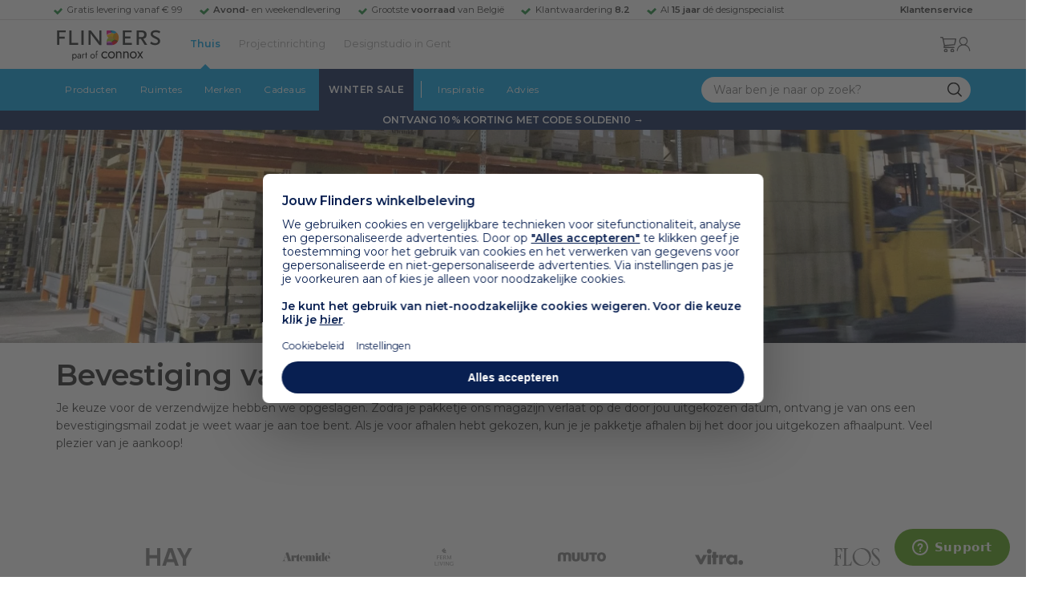

--- FILE ---
content_type: text/css
request_url: https://www.flinders.be/media/css_secure/edc2584f1e2b408dc686672d273d24ad.css
body_size: 62411
content:
/*!
 * Bootstrap v3.3.7 (http://getbootstrap.com)
 * Copyright 2011-2016 Twitter, Inc.
 * Licensed under MIT (https://github.com/twbs/bootstrap/blob/master/LICENSE)
 */

/*!
 * Generated using the Bootstrap Customizer (http://getbootstrap.com/customize/?id=650d587910189f29d890253dc69e226f)
 * Config saved to config.json and https://gist.github.com/650d587910189f29d890253dc69e226f
 *//*!
 * Bootstrap v3.3.7 (http://getbootstrap.com)
 * Copyright 2011-2016 Twitter, Inc.
 * Licensed under MIT (https://github.com/twbs/bootstrap/blob/master/LICENSE)
 *//*! normalize.css v3.0.3 | MIT License | github.com/necolas/normalize.css */html{font-family:sans-serif;-ms-text-size-adjust:100%;-webkit-text-size-adjust:100%}body{margin:0}article,aside,details,figcaption,figure,footer,header,hgroup,main,menu,nav,section,summary{display:block}audio,canvas,progress,video{display:inline-block;vertical-align:baseline}audio:not([controls]){display:none;height:0}[hidden],template{display:none}a{background-color:transparent}a:active,a:hover{outline:0}abbr[title]{border-bottom:1px dotted}b,strong{font-weight:bold}dfn{font-style:italic}h1{font-size:2em;margin:0.67em 0}mark{background:#ff0;color:#000}small{font-size:80%}sub,sup{font-size:75%;line-height:0;position:relative;vertical-align:baseline}sup{top:-0.5em}sub{bottom:-0.25em}img{border:0}svg:not(:root){overflow:hidden}figure{margin:1em 40px}hr{-webkit-box-sizing:content-box;-moz-box-sizing:content-box;box-sizing:content-box;height:0}pre{overflow:auto}code,kbd,pre,samp{font-family:monospace, monospace;font-size:1em}button,input,optgroup,select,textarea{color:inherit;font:inherit;margin:0}button{overflow:visible}button,select{text-transform:none}button,html input[type="button"],input[type="reset"],input[type="submit"]{-webkit-appearance:button;cursor:pointer}button[disabled],html input[disabled]{cursor:default}button::-moz-focus-inner,input::-moz-focus-inner{border:0;padding:0}input{line-height:normal}input[type="checkbox"],input[type="radio"]{-webkit-box-sizing:border-box;-moz-box-sizing:border-box;box-sizing:border-box;padding:0}input[type="number"]::-webkit-inner-spin-button,input[type="number"]::-webkit-outer-spin-button{height:auto}input[type="search"]{-webkit-appearance:textfield;-webkit-box-sizing:content-box;-moz-box-sizing:content-box;box-sizing:content-box}input[type="search"]::-webkit-search-cancel-button,input[type="search"]::-webkit-search-decoration{-webkit-appearance:none}fieldset{border:1px solid #c0c0c0;margin:0 2px;padding:0.35em 0.625em 0.75em}legend{border:0;padding:0}textarea{overflow:auto}optgroup{font-weight:bold}table{border-collapse:collapse;border-spacing:0}td,th{padding:0}/*! Source: https://github.com/h5bp/html5-boilerplate/blob/master/src/css/main.css */@media print{*,*:before,*:after{background:transparent !important;color:#000 !important;-webkit-box-shadow:none !important;box-shadow:none !important;text-shadow:none !important}a,a:visited{text-decoration:underline}a[href]:after{content:" (" attr(href) ")"}abbr[title]:after{content:" (" attr(title) ")"}a[href^="#"]:after,a[href^="javascript:"]:after{content:""}pre,blockquote{border:1px solid #999;page-break-inside:avoid}thead{display:table-header-group}tr,img{page-break-inside:avoid}img{max-width:100% !important}p,h2,h3{orphans:3;widows:3}h2,h3{page-break-after:avoid}.navbar{display:none}.btn>.caret,.dropup>.btn>.caret{border-top-color:#000 !important}.label{border:1px solid #000}.table{border-collapse:collapse !important}.table td,.table th{background-color:#fff !important}.table-bordered th,.table-bordered td{border:1px solid #ddd !important}}*{-webkit-box-sizing:border-box;-moz-box-sizing:border-box;box-sizing:border-box}*:before,*:after{-webkit-box-sizing:border-box;-moz-box-sizing:border-box;box-sizing:border-box}html{font-size:10px;-webkit-tap-highlight-color:rgba(0,0,0,0)}body{font-family:"Helvetica Neue",Helvetica,Arial,sans-serif;font-size:14px;line-height:1.42857143;color:#333;background-color:#fff}input,button,select,textarea{font-family:inherit;font-size:inherit;line-height:inherit}a{color:#337ab7;text-decoration:none}a:hover,a:focus{color:#23527c;text-decoration:underline}a:focus{outline:5px auto -webkit-focus-ring-color;outline-offset:-2px}figure{margin:0}img{vertical-align:middle}.img-responsive{display:block;max-width:100%;height:auto}.img-rounded{border-radius:6px}.img-thumbnail{padding:4px;line-height:1.42857143;background-color:#fff;border:1px solid #ddd;border-radius:4px;-webkit-transition:all .2s ease-in-out;-o-transition:all .2s ease-in-out;transition:all .2s ease-in-out;display:inline-block;max-width:100%;height:auto}.img-circle{border-radius:50%}hr{margin-top:20px;margin-bottom:20px;border:0;border-top:1px solid #eee}.sr-only{position:absolute;width:1px;height:1px;margin:-1px;padding:0;overflow:hidden;clip:rect(0, 0, 0, 0);border:0}.sr-only-focusable:active,.sr-only-focusable:focus{position:static;width:auto;height:auto;margin:0;overflow:visible;clip:auto}[role="button"]{cursor:pointer}h1,h2,h3,h4,h5,h6,.h1,.h2,.h3,.h4,.h5,.h6{font-family:inherit;font-weight:500;line-height:1.1;color:inherit}h1 small,h2 small,h3 small,h4 small,h5 small,h6 small,.h1 small,.h2 small,.h3 small,.h4 small,.h5 small,.h6 small,h1 .small,h2 .small,h3 .small,h4 .small,h5 .small,h6 .small,.h1 .small,.h2 .small,.h3 .small,.h4 .small,.h5 .small,.h6 .small{font-weight:normal;line-height:1;color:#777}h1,.h1,h2,.h2,h3,.h3{margin-top:20px;margin-bottom:10px}h1 small,.h1 small,h2 small,.h2 small,h3 small,.h3 small,h1 .small,.h1 .small,h2 .small,.h2 .small,h3 .small,.h3 .small{font-size:65%}h4,.h4,h5,.h5,h6,.h6{margin-top:10px;margin-bottom:10px}h4 small,.h4 small,h5 small,.h5 small,h6 small,.h6 small,h4 .small,.h4 .small,h5 .small,.h5 .small,h6 .small,.h6 .small{font-size:75%}h1,.h1{font-size:36px}h2,.h2{font-size:30px}h3,.h3{font-size:24px}h4,.h4{font-size:18px}h5,.h5{font-size:14px}h6,.h6{font-size:12px}p{margin:0 0 10px}.lead{margin-bottom:20px;font-size:16px;font-weight:300;line-height:1.4}@media (min-width:768px){.lead{font-size:21px}}small,.small{font-size:85%}mark,.mark{background-color:#fcf8e3;padding:.2em}.text-left{text-align:left}.text-right{text-align:right}.text-center{text-align:center}.text-justify{text-align:justify}.text-nowrap{white-space:nowrap}.text-lowercase{text-transform:lowercase}.text-uppercase{text-transform:uppercase}.text-capitalize{text-transform:capitalize}.text-muted{color:#777}.text-primary{color:#337ab7}a.text-primary:hover,a.text-primary:focus{color:#286090}.text-success{color:#3c763d}a.text-success:hover,a.text-success:focus{color:#2b542c}.text-info{color:#31708f}a.text-info:hover,a.text-info:focus{color:#245269}.text-warning{color:#8a6d3b}a.text-warning:hover,a.text-warning:focus{color:#66512c}.text-danger{color:#a94442}a.text-danger:hover,a.text-danger:focus{color:#843534}.bg-primary{color:#fff;background-color:#337ab7}a.bg-primary:hover,a.bg-primary:focus{background-color:#286090}.bg-success{background-color:#dff0d8}a.bg-success:hover,a.bg-success:focus{background-color:#c1e2b3}.bg-info{background-color:#d9edf7}a.bg-info:hover,a.bg-info:focus{background-color:#afd9ee}.bg-warning{background-color:#fcf8e3}a.bg-warning:hover,a.bg-warning:focus{background-color:#f7ecb5}.bg-danger{background-color:#f2dede}a.bg-danger:hover,a.bg-danger:focus{background-color:#e4b9b9}.page-header{padding-bottom:9px;margin:40px 0 20px;border-bottom:1px solid #eee}ul,ol{margin-top:0;margin-bottom:10px}ul ul,ol ul,ul ol,ol ol{margin-bottom:0}.list-unstyled{padding-left:0;list-style:none}.list-inline{padding-left:0;list-style:none;margin-left:-5px}.list-inline>li{display:inline-block;padding-left:5px;padding-right:5px}dl{margin-top:0;margin-bottom:20px}dt,dd{line-height:1.42857143}dt{font-weight:bold}dd{margin-left:0}@media (min-width:768px){.dl-horizontal dt{float:left;width:160px;clear:left;text-align:right;overflow:hidden;text-overflow:ellipsis;white-space:nowrap}.dl-horizontal dd{margin-left:180px}}abbr[title],abbr[data-original-title]{cursor:help;border-bottom:1px dotted #777}.initialism{font-size:90%;text-transform:uppercase}blockquote{padding:10px 20px;margin:0 0 20px;font-size:17.5px;border-left:5px solid #eee}blockquote p:last-child,blockquote ul:last-child,blockquote ol:last-child{margin-bottom:0}blockquote footer,blockquote small,blockquote .small{display:block;font-size:80%;line-height:1.42857143;color:#777}blockquote footer:before,blockquote small:before,blockquote .small:before{content:'\2014 \00A0'}.blockquote-reverse,blockquote.pull-right{padding-right:15px;padding-left:0;border-right:5px solid #eee;border-left:0;text-align:right}.blockquote-reverse footer:before,blockquote.pull-right footer:before,.blockquote-reverse small:before,blockquote.pull-right small:before,.blockquote-reverse .small:before,blockquote.pull-right .small:before{content:''}.blockquote-reverse footer:after,blockquote.pull-right footer:after,.blockquote-reverse small:after,blockquote.pull-right small:after,.blockquote-reverse .small:after,blockquote.pull-right .small:after{content:'\00A0 \2014'}address{margin-bottom:20px;font-style:normal;line-height:1.42857143}.container{margin-right:auto;margin-left:auto;padding-left:15px;padding-right:15px}@media (min-width:768px){.container{width:750px}}@media (min-width:992px){.container{width:970px}}@media (min-width:1200px){.container{width:1170px}}.container-fluid{margin-right:auto;margin-left:auto;padding-left:15px;padding-right:15px}.row{margin-left:-15px;margin-right:-15px}.col-xs-1, .col-sm-1, .col-md-1, .col-lg-1, .col-xs-2, .col-sm-2, .col-md-2, .col-lg-2, .col-xs-3, .col-sm-3, .col-md-3, .col-lg-3, .col-xs-4, .col-sm-4, .col-md-4, .col-lg-4, .col-xs-5, .col-sm-5, .col-md-5, .col-lg-5, .col-xs-6, .col-sm-6, .col-md-6, .col-lg-6, .col-xs-7, .col-sm-7, .col-md-7, .col-lg-7, .col-xs-8, .col-sm-8, .col-md-8, .col-lg-8, .col-xs-9, .col-sm-9, .col-md-9, .col-lg-9, .col-xs-10, .col-sm-10, .col-md-10, .col-lg-10, .col-xs-11, .col-sm-11, .col-md-11, .col-lg-11, .col-xs-12, .col-sm-12, .col-md-12, .col-lg-12{position:relative;min-height:1px;padding-left:15px;padding-right:15px}.col-xs-1, .col-xs-2, .col-xs-3, .col-xs-4, .col-xs-5, .col-xs-6, .col-xs-7, .col-xs-8, .col-xs-9, .col-xs-10, .col-xs-11, .col-xs-12{float:left}.col-xs-12{width:100%}.col-xs-11{width:91.66666667%}.col-xs-10{width:83.33333333%}.col-xs-9{width:75%}.col-xs-8{width:66.66666667%}.col-xs-7{width:58.33333333%}.col-xs-6{width:50%}.col-xs-5{width:41.66666667%}.col-xs-4{width:33.33333333%}.col-xs-3{width:25%}.col-xs-2{width:16.66666667%}.col-xs-1{width:8.33333333%}.col-xs-pull-12{right:100%}.col-xs-pull-11{right:91.66666667%}.col-xs-pull-10{right:83.33333333%}.col-xs-pull-9{right:75%}.col-xs-pull-8{right:66.66666667%}.col-xs-pull-7{right:58.33333333%}.col-xs-pull-6{right:50%}.col-xs-pull-5{right:41.66666667%}.col-xs-pull-4{right:33.33333333%}.col-xs-pull-3{right:25%}.col-xs-pull-2{right:16.66666667%}.col-xs-pull-1{right:8.33333333%}.col-xs-pull-0{right:auto}.col-xs-push-12{left:100%}.col-xs-push-11{left:91.66666667%}.col-xs-push-10{left:83.33333333%}.col-xs-push-9{left:75%}.col-xs-push-8{left:66.66666667%}.col-xs-push-7{left:58.33333333%}.col-xs-push-6{left:50%}.col-xs-push-5{left:41.66666667%}.col-xs-push-4{left:33.33333333%}.col-xs-push-3{left:25%}.col-xs-push-2{left:16.66666667%}.col-xs-push-1{left:8.33333333%}.col-xs-push-0{left:auto}.col-xs-offset-12{margin-left:100%}.col-xs-offset-11{margin-left:91.66666667%}.col-xs-offset-10{margin-left:83.33333333%}.col-xs-offset-9{margin-left:75%}.col-xs-offset-8{margin-left:66.66666667%}.col-xs-offset-7{margin-left:58.33333333%}.col-xs-offset-6{margin-left:50%}.col-xs-offset-5{margin-left:41.66666667%}.col-xs-offset-4{margin-left:33.33333333%}.col-xs-offset-3{margin-left:25%}.col-xs-offset-2{margin-left:16.66666667%}.col-xs-offset-1{margin-left:8.33333333%}.col-xs-offset-0{margin-left:0}@media (min-width:768px){.col-sm-1, .col-sm-2, .col-sm-3, .col-sm-4, .col-sm-5, .col-sm-6, .col-sm-7, .col-sm-8, .col-sm-9, .col-sm-10, .col-sm-11, .col-sm-12{float:left}.col-sm-12{width:100%}.col-sm-11{width:91.66666667%}.col-sm-10{width:83.33333333%}.col-sm-9{width:75%}.col-sm-8{width:66.66666667%}.col-sm-7{width:58.33333333%}.col-sm-6{width:50%}.col-sm-5{width:41.66666667%}.col-sm-4{width:33.33333333%}.col-sm-3{width:25%}.col-sm-2{width:16.66666667%}.col-sm-1{width:8.33333333%}.col-sm-pull-12{right:100%}.col-sm-pull-11{right:91.66666667%}.col-sm-pull-10{right:83.33333333%}.col-sm-pull-9{right:75%}.col-sm-pull-8{right:66.66666667%}.col-sm-pull-7{right:58.33333333%}.col-sm-pull-6{right:50%}.col-sm-pull-5{right:41.66666667%}.col-sm-pull-4{right:33.33333333%}.col-sm-pull-3{right:25%}.col-sm-pull-2{right:16.66666667%}.col-sm-pull-1{right:8.33333333%}.col-sm-pull-0{right:auto}.col-sm-push-12{left:100%}.col-sm-push-11{left:91.66666667%}.col-sm-push-10{left:83.33333333%}.col-sm-push-9{left:75%}.col-sm-push-8{left:66.66666667%}.col-sm-push-7{left:58.33333333%}.col-sm-push-6{left:50%}.col-sm-push-5{left:41.66666667%}.col-sm-push-4{left:33.33333333%}.col-sm-push-3{left:25%}.col-sm-push-2{left:16.66666667%}.col-sm-push-1{left:8.33333333%}.col-sm-push-0{left:auto}.col-sm-offset-12{margin-left:100%}.col-sm-offset-11{margin-left:91.66666667%}.col-sm-offset-10{margin-left:83.33333333%}.col-sm-offset-9{margin-left:75%}.col-sm-offset-8{margin-left:66.66666667%}.col-sm-offset-7{margin-left:58.33333333%}.col-sm-offset-6{margin-left:50%}.col-sm-offset-5{margin-left:41.66666667%}.col-sm-offset-4{margin-left:33.33333333%}.col-sm-offset-3{margin-left:25%}.col-sm-offset-2{margin-left:16.66666667%}.col-sm-offset-1{margin-left:8.33333333%}.col-sm-offset-0{margin-left:0}}@media (min-width:992px){.col-md-1, .col-md-2, .col-md-3, .col-md-4, .col-md-5, .col-md-6, .col-md-7, .col-md-8, .col-md-9, .col-md-10, .col-md-11, .col-md-12{float:left}.col-md-12{width:100%}.col-md-11{width:91.66666667%}.col-md-10{width:83.33333333%}.col-md-9{width:75%}.col-md-8{width:66.66666667%}.col-md-7{width:58.33333333%}.col-md-6{width:50%}.col-md-5{width:41.66666667%}.col-md-4{width:33.33333333%}.col-md-3{width:25%}.col-md-2{width:16.66666667%}.col-md-1{width:8.33333333%}.col-md-pull-12{right:100%}.col-md-pull-11{right:91.66666667%}.col-md-pull-10{right:83.33333333%}.col-md-pull-9{right:75%}.col-md-pull-8{right:66.66666667%}.col-md-pull-7{right:58.33333333%}.col-md-pull-6{right:50%}.col-md-pull-5{right:41.66666667%}.col-md-pull-4{right:33.33333333%}.col-md-pull-3{right:25%}.col-md-pull-2{right:16.66666667%}.col-md-pull-1{right:8.33333333%}.col-md-pull-0{right:auto}.col-md-push-12{left:100%}.col-md-push-11{left:91.66666667%}.col-md-push-10{left:83.33333333%}.col-md-push-9{left:75%}.col-md-push-8{left:66.66666667%}.col-md-push-7{left:58.33333333%}.col-md-push-6{left:50%}.col-md-push-5{left:41.66666667%}.col-md-push-4{left:33.33333333%}.col-md-push-3{left:25%}.col-md-push-2{left:16.66666667%}.col-md-push-1{left:8.33333333%}.col-md-push-0{left:auto}.col-md-offset-12{margin-left:100%}.col-md-offset-11{margin-left:91.66666667%}.col-md-offset-10{margin-left:83.33333333%}.col-md-offset-9{margin-left:75%}.col-md-offset-8{margin-left:66.66666667%}.col-md-offset-7{margin-left:58.33333333%}.col-md-offset-6{margin-left:50%}.col-md-offset-5{margin-left:41.66666667%}.col-md-offset-4{margin-left:33.33333333%}.col-md-offset-3{margin-left:25%}.col-md-offset-2{margin-left:16.66666667%}.col-md-offset-1{margin-left:8.33333333%}.col-md-offset-0{margin-left:0}}@media (min-width:1200px){.col-lg-1, .col-lg-2, .col-lg-3, .col-lg-4, .col-lg-5, .col-lg-6, .col-lg-7, .col-lg-8, .col-lg-9, .col-lg-10, .col-lg-11, .col-lg-12{float:left}.col-lg-12{width:100%}.col-lg-11{width:91.66666667%}.col-lg-10{width:83.33333333%}.col-lg-9{width:75%}.col-lg-8{width:66.66666667%}.col-lg-7{width:58.33333333%}.col-lg-6{width:50%}.col-lg-5{width:41.66666667%}.col-lg-4{width:33.33333333%}.col-lg-3{width:25%}.col-lg-2{width:16.66666667%}.col-lg-1{width:8.33333333%}.col-lg-pull-12{right:100%}.col-lg-pull-11{right:91.66666667%}.col-lg-pull-10{right:83.33333333%}.col-lg-pull-9{right:75%}.col-lg-pull-8{right:66.66666667%}.col-lg-pull-7{right:58.33333333%}.col-lg-pull-6{right:50%}.col-lg-pull-5{right:41.66666667%}.col-lg-pull-4{right:33.33333333%}.col-lg-pull-3{right:25%}.col-lg-pull-2{right:16.66666667%}.col-lg-pull-1{right:8.33333333%}.col-lg-pull-0{right:auto}.col-lg-push-12{left:100%}.col-lg-push-11{left:91.66666667%}.col-lg-push-10{left:83.33333333%}.col-lg-push-9{left:75%}.col-lg-push-8{left:66.66666667%}.col-lg-push-7{left:58.33333333%}.col-lg-push-6{left:50%}.col-lg-push-5{left:41.66666667%}.col-lg-push-4{left:33.33333333%}.col-lg-push-3{left:25%}.col-lg-push-2{left:16.66666667%}.col-lg-push-1{left:8.33333333%}.col-lg-push-0{left:auto}.col-lg-offset-12{margin-left:100%}.col-lg-offset-11{margin-left:91.66666667%}.col-lg-offset-10{margin-left:83.33333333%}.col-lg-offset-9{margin-left:75%}.col-lg-offset-8{margin-left:66.66666667%}.col-lg-offset-7{margin-left:58.33333333%}.col-lg-offset-6{margin-left:50%}.col-lg-offset-5{margin-left:41.66666667%}.col-lg-offset-4{margin-left:33.33333333%}.col-lg-offset-3{margin-left:25%}.col-lg-offset-2{margin-left:16.66666667%}.col-lg-offset-1{margin-left:8.33333333%}.col-lg-offset-0{margin-left:0}}table{background-color:transparent}caption{padding-top:8px;padding-bottom:8px;color:#777;text-align:left}th{text-align:left}.table{width:100%;max-width:100%;margin-bottom:20px}.table>thead>tr>th,.table>tbody>tr>th,.table>tfoot>tr>th,.table>thead>tr>td,.table>tbody>tr>td,.table>tfoot>tr>td{padding:8px;line-height:1.42857143;vertical-align:top;border-top:1px solid #ddd}.table>thead>tr>th{vertical-align:bottom;border-bottom:2px solid #ddd}.table>caption+thead>tr:first-child>th,.table>colgroup+thead>tr:first-child>th,.table>thead:first-child>tr:first-child>th,.table>caption+thead>tr:first-child>td,.table>colgroup+thead>tr:first-child>td,.table>thead:first-child>tr:first-child>td{border-top:0}.table>tbody+tbody{border-top:2px solid #ddd}.table .table{background-color:#fff}.table-condensed>thead>tr>th,.table-condensed>tbody>tr>th,.table-condensed>tfoot>tr>th,.table-condensed>thead>tr>td,.table-condensed>tbody>tr>td,.table-condensed>tfoot>tr>td{padding:5px}.table-bordered{border:1px solid #ddd}.table-bordered>thead>tr>th,.table-bordered>tbody>tr>th,.table-bordered>tfoot>tr>th,.table-bordered>thead>tr>td,.table-bordered>tbody>tr>td,.table-bordered>tfoot>tr>td{border:1px solid #ddd}.table-bordered>thead>tr>th,.table-bordered>thead>tr>td{border-bottom-width:2px}.table-striped>tbody>tr:nth-of-type(odd){background-color:#f9f9f9}.table-hover>tbody>tr:hover{background-color:#f5f5f5}table col[class*="col-"]{position:static;float:none;display:table-column}table td[class*="col-"],table th[class*="col-"]{position:static;float:none;display:table-cell}.table>thead>tr>td.active,.table>tbody>tr>td.active,.table>tfoot>tr>td.active,.table>thead>tr>th.active,.table>tbody>tr>th.active,.table>tfoot>tr>th.active,.table>thead>tr.active>td,.table>tbody>tr.active>td,.table>tfoot>tr.active>td,.table>thead>tr.active>th,.table>tbody>tr.active>th,.table>tfoot>tr.active>th{background-color:#f5f5f5}.table-hover>tbody>tr>td.active:hover,.table-hover>tbody>tr>th.active:hover,.table-hover>tbody>tr.active:hover>td,.table-hover>tbody>tr:hover>.active,.table-hover>tbody>tr.active:hover>th{background-color:#e8e8e8}.table>thead>tr>td.success,.table>tbody>tr>td.success,.table>tfoot>tr>td.success,.table>thead>tr>th.success,.table>tbody>tr>th.success,.table>tfoot>tr>th.success,.table>thead>tr.success>td,.table>tbody>tr.success>td,.table>tfoot>tr.success>td,.table>thead>tr.success>th,.table>tbody>tr.success>th,.table>tfoot>tr.success>th{background-color:#dff0d8}.table-hover>tbody>tr>td.success:hover,.table-hover>tbody>tr>th.success:hover,.table-hover>tbody>tr.success:hover>td,.table-hover>tbody>tr:hover>.success,.table-hover>tbody>tr.success:hover>th{background-color:#d0e9c6}.table>thead>tr>td.info,.table>tbody>tr>td.info,.table>tfoot>tr>td.info,.table>thead>tr>th.info,.table>tbody>tr>th.info,.table>tfoot>tr>th.info,.table>thead>tr.info>td,.table>tbody>tr.info>td,.table>tfoot>tr.info>td,.table>thead>tr.info>th,.table>tbody>tr.info>th,.table>tfoot>tr.info>th{background-color:#d9edf7}.table-hover>tbody>tr>td.info:hover,.table-hover>tbody>tr>th.info:hover,.table-hover>tbody>tr.info:hover>td,.table-hover>tbody>tr:hover>.info,.table-hover>tbody>tr.info:hover>th{background-color:#c4e3f3}.table>thead>tr>td.warning,.table>tbody>tr>td.warning,.table>tfoot>tr>td.warning,.table>thead>tr>th.warning,.table>tbody>tr>th.warning,.table>tfoot>tr>th.warning,.table>thead>tr.warning>td,.table>tbody>tr.warning>td,.table>tfoot>tr.warning>td,.table>thead>tr.warning>th,.table>tbody>tr.warning>th,.table>tfoot>tr.warning>th{background-color:#fcf8e3}.table-hover>tbody>tr>td.warning:hover,.table-hover>tbody>tr>th.warning:hover,.table-hover>tbody>tr.warning:hover>td,.table-hover>tbody>tr:hover>.warning,.table-hover>tbody>tr.warning:hover>th{background-color:#faf2cc}.table>thead>tr>td.danger,.table>tbody>tr>td.danger,.table>tfoot>tr>td.danger,.table>thead>tr>th.danger,.table>tbody>tr>th.danger,.table>tfoot>tr>th.danger,.table>thead>tr.danger>td,.table>tbody>tr.danger>td,.table>tfoot>tr.danger>td,.table>thead>tr.danger>th,.table>tbody>tr.danger>th,.table>tfoot>tr.danger>th{background-color:#f2dede}.table-hover>tbody>tr>td.danger:hover,.table-hover>tbody>tr>th.danger:hover,.table-hover>tbody>tr.danger:hover>td,.table-hover>tbody>tr:hover>.danger,.table-hover>tbody>tr.danger:hover>th{background-color:#ebcccc}.table-responsive{overflow-x:auto;min-height:0.01%}@media screen and (max-width:767px){.table-responsive{width:100%;margin-bottom:15px;overflow-y:hidden;-ms-overflow-style:-ms-autohiding-scrollbar;border:1px solid #ddd}.table-responsive>.table{margin-bottom:0}.table-responsive>.table>thead>tr>th,.table-responsive>.table>tbody>tr>th,.table-responsive>.table>tfoot>tr>th,.table-responsive>.table>thead>tr>td,.table-responsive>.table>tbody>tr>td,.table-responsive>.table>tfoot>tr>td{white-space:nowrap}.table-responsive>.table-bordered{border:0}.table-responsive>.table-bordered>thead>tr>th:first-child,.table-responsive>.table-bordered>tbody>tr>th:first-child,.table-responsive>.table-bordered>tfoot>tr>th:first-child,.table-responsive>.table-bordered>thead>tr>td:first-child,.table-responsive>.table-bordered>tbody>tr>td:first-child,.table-responsive>.table-bordered>tfoot>tr>td:first-child{border-left:0}.table-responsive>.table-bordered>thead>tr>th:last-child,.table-responsive>.table-bordered>tbody>tr>th:last-child,.table-responsive>.table-bordered>tfoot>tr>th:last-child,.table-responsive>.table-bordered>thead>tr>td:last-child,.table-responsive>.table-bordered>tbody>tr>td:last-child,.table-responsive>.table-bordered>tfoot>tr>td:last-child{border-right:0}.table-responsive>.table-bordered>tbody>tr:last-child>th,.table-responsive>.table-bordered>tfoot>tr:last-child>th,.table-responsive>.table-bordered>tbody>tr:last-child>td,.table-responsive>.table-bordered>tfoot>tr:last-child>td{border-bottom:0}}fieldset{padding:0;margin:0;border:0;min-width:0}legend{display:block;width:100%;padding:0;margin-bottom:20px;font-size:21px;line-height:inherit;color:#333;border:0;border-bottom:1px solid #e5e5e5}label{display:inline-block;max-width:100%;margin-bottom:5px;font-weight:bold}input[type="search"]{-webkit-box-sizing:border-box;-moz-box-sizing:border-box;box-sizing:border-box}input[type="radio"],input[type="checkbox"]{margin:4px 0 0;margin-top:1px \9;line-height:normal}input[type="file"]{display:block}input[type="range"]{display:block;width:100%}select[multiple],select[size]{height:auto}input[type="file"]:focus,input[type="radio"]:focus,input[type="checkbox"]:focus{outline:5px auto -webkit-focus-ring-color;outline-offset:-2px}output{display:block;padding-top:7px;font-size:14px;line-height:1.42857143;color:#555}.form-control{display:block;width:100%;height:34px;padding:6px 12px;font-size:14px;line-height:1.42857143;color:#555;background-color:#fff;background-image:none;border:1px solid #ccc;border-radius:4px;-webkit-box-shadow:inset 0 1px 1px rgba(0,0,0,0.075);box-shadow:inset 0 1px 1px rgba(0,0,0,0.075);-webkit-transition:border-color ease-in-out .15s, -webkit-box-shadow ease-in-out .15s;-o-transition:border-color ease-in-out .15s, box-shadow ease-in-out .15s;transition:border-color ease-in-out .15s, box-shadow ease-in-out .15s}.form-control:focus{border-color:#66afe9;outline:0;-webkit-box-shadow:inset 0 1px 1px rgba(0,0,0,.075), 0 0 8px rgba(102, 175, 233, 0.6);box-shadow:inset 0 1px 1px rgba(0,0,0,.075), 0 0 8px rgba(102, 175, 233, 0.6)}.form-control::-moz-placeholder{color:#999;opacity:1}.form-control:-ms-input-placeholder{color:#999}.form-control::-webkit-input-placeholder{color:#999}.form-control::-ms-expand{border:0;background-color:transparent}.form-control[disabled],.form-control[readonly],fieldset[disabled] .form-control{background-color:#eee;opacity:1}.form-control[disabled],fieldset[disabled] .form-control{cursor:not-allowed}textarea.form-control{height:auto}input[type="search"]{-webkit-appearance:none}@media screen and (-webkit-min-device-pixel-ratio:0){input[type="date"].form-control,input[type="time"].form-control,input[type="datetime-local"].form-control,input[type="month"].form-control{line-height:34px}input[type="date"].input-sm,input[type="time"].input-sm,input[type="datetime-local"].input-sm,input[type="month"].input-sm,.input-group-sm input[type="date"],.input-group-sm input[type="time"],.input-group-sm input[type="datetime-local"],.input-group-sm input[type="month"]{line-height:30px}input[type="date"].input-lg,input[type="time"].input-lg,input[type="datetime-local"].input-lg,input[type="month"].input-lg,.input-group-lg input[type="date"],.input-group-lg input[type="time"],.input-group-lg input[type="datetime-local"],.input-group-lg input[type="month"]{line-height:46px}}.form-group{margin-bottom:15px}.radio,.checkbox{position:relative;display:block;margin-top:10px;margin-bottom:10px}.radio label,.checkbox label{min-height:20px;padding-left:20px;margin-bottom:0;font-weight:normal;cursor:pointer}.radio input[type="radio"],.radio-inline input[type="radio"],.checkbox input[type="checkbox"],.checkbox-inline input[type="checkbox"]{position:absolute;margin-left:-20px;margin-top:4px \9}.radio+.radio,.checkbox+.checkbox{margin-top:-5px}.radio-inline,.checkbox-inline{position:relative;display:inline-block;padding-left:20px;margin-bottom:0;vertical-align:middle;font-weight:normal;cursor:pointer}.radio-inline+.radio-inline,.checkbox-inline+.checkbox-inline{margin-top:0;margin-left:10px}input[type="radio"][disabled],input[type="checkbox"][disabled],input[type="radio"].disabled,input[type="checkbox"].disabled,fieldset[disabled] input[type="radio"],fieldset[disabled] input[type="checkbox"]{cursor:not-allowed}.radio-inline.disabled,.checkbox-inline.disabled,fieldset[disabled] .radio-inline,fieldset[disabled] .checkbox-inline{cursor:not-allowed}.radio.disabled label,.checkbox.disabled label,fieldset[disabled] .radio label,fieldset[disabled] .checkbox label{cursor:not-allowed}.form-control-static{padding-top:7px;padding-bottom:7px;margin-bottom:0;min-height:34px}.form-control-static.input-lg,.form-control-static.input-sm{padding-left:0;padding-right:0}.input-sm{height:30px;padding:5px 10px;font-size:12px;line-height:1.5;border-radius:3px}select.input-sm{height:30px;line-height:30px}textarea.input-sm,select[multiple].input-sm{height:auto}.form-group-sm .form-control{height:30px;padding:5px 10px;font-size:12px;line-height:1.5;border-radius:3px}.form-group-sm select.form-control{height:30px;line-height:30px}.form-group-sm textarea.form-control,.form-group-sm select[multiple].form-control{height:auto}.form-group-sm .form-control-static{height:30px;min-height:32px;padding:6px 10px;font-size:12px;line-height:1.5}.input-lg{height:46px;padding:10px 16px;font-size:18px;line-height:1.3333333;border-radius:6px}select.input-lg{height:46px;line-height:46px}textarea.input-lg,select[multiple].input-lg{height:auto}.form-group-lg .form-control{height:46px;padding:10px 16px;font-size:18px;line-height:1.3333333;border-radius:6px}.form-group-lg select.form-control{height:46px;line-height:46px}.form-group-lg textarea.form-control,.form-group-lg select[multiple].form-control{height:auto}.form-group-lg .form-control-static{height:46px;min-height:38px;padding:11px 16px;font-size:18px;line-height:1.3333333}.has-feedback{position:relative}.has-feedback .form-control{padding-right:42.5px}.form-control-feedback{position:absolute;top:0;right:0;z-index:2;display:block;width:34px;height:34px;line-height:34px;text-align:center;pointer-events:none}.input-lg+.form-control-feedback,.input-group-lg+.form-control-feedback,.form-group-lg .form-control+.form-control-feedback{width:46px;height:46px;line-height:46px}.input-sm+.form-control-feedback,.input-group-sm+.form-control-feedback,.form-group-sm .form-control+.form-control-feedback{width:30px;height:30px;line-height:30px}.has-success .help-block,.has-success .control-label,.has-success .radio,.has-success .checkbox,.has-success .radio-inline,.has-success .checkbox-inline,.has-success.radio label,.has-success.checkbox label,.has-success.radio-inline label,.has-success.checkbox-inline label{color:#3c763d}.has-success .form-control{border-color:#3c763d;-webkit-box-shadow:inset 0 1px 1px rgba(0,0,0,0.075);box-shadow:inset 0 1px 1px rgba(0,0,0,0.075)}.has-success .form-control:focus{border-color:#2b542c;-webkit-box-shadow:inset 0 1px 1px rgba(0,0,0,0.075),0 0 6px #67b168;box-shadow:inset 0 1px 1px rgba(0,0,0,0.075),0 0 6px #67b168}.has-success .input-group-addon{color:#3c763d;border-color:#3c763d;background-color:#dff0d8}.has-success .form-control-feedback{color:#3c763d}.has-warning .help-block,.has-warning .control-label,.has-warning .radio,.has-warning .checkbox,.has-warning .radio-inline,.has-warning .checkbox-inline,.has-warning.radio label,.has-warning.checkbox label,.has-warning.radio-inline label,.has-warning.checkbox-inline label{color:#8a6d3b}.has-warning .form-control{border-color:#8a6d3b;-webkit-box-shadow:inset 0 1px 1px rgba(0,0,0,0.075);box-shadow:inset 0 1px 1px rgba(0,0,0,0.075)}.has-warning .form-control:focus{border-color:#66512c;-webkit-box-shadow:inset 0 1px 1px rgba(0,0,0,0.075),0 0 6px #c0a16b;box-shadow:inset 0 1px 1px rgba(0,0,0,0.075),0 0 6px #c0a16b}.has-warning .input-group-addon{color:#8a6d3b;border-color:#8a6d3b;background-color:#fcf8e3}.has-warning .form-control-feedback{color:#8a6d3b}.has-error .help-block,.has-error .control-label,.has-error .radio,.has-error .checkbox,.has-error .radio-inline,.has-error .checkbox-inline,.has-error.radio label,.has-error.checkbox label,.has-error.radio-inline label,.has-error.checkbox-inline label{color:#a94442}.has-error .form-control{border-color:#a94442;-webkit-box-shadow:inset 0 1px 1px rgba(0,0,0,0.075);box-shadow:inset 0 1px 1px rgba(0,0,0,0.075)}.has-error .form-control:focus{border-color:#843534;-webkit-box-shadow:inset 0 1px 1px rgba(0,0,0,0.075),0 0 6px #ce8483;box-shadow:inset 0 1px 1px rgba(0,0,0,0.075),0 0 6px #ce8483}.has-error .input-group-addon{color:#a94442;border-color:#a94442;background-color:#f2dede}.has-error .form-control-feedback{color:#a94442}.has-feedback label~.form-control-feedback{top:25px}.has-feedback label.sr-only~.form-control-feedback{top:0}.help-block{display:block;margin-top:5px;margin-bottom:10px;color:#737373}@media (min-width:768px){.form-inline .form-group{display:inline-block;margin-bottom:0;vertical-align:middle}.form-inline .form-control{display:inline-block;width:auto;vertical-align:middle}.form-inline .form-control-static{display:inline-block}.form-inline .input-group{display:inline-table;vertical-align:middle}.form-inline .input-group .input-group-addon,.form-inline .input-group .input-group-btn,.form-inline .input-group .form-control{width:auto}.form-inline .input-group>.form-control{width:100%}.form-inline .control-label{margin-bottom:0;vertical-align:middle}.form-inline .radio,.form-inline .checkbox{display:inline-block;margin-top:0;margin-bottom:0;vertical-align:middle}.form-inline .radio label,.form-inline .checkbox label{padding-left:0}.form-inline .radio input[type="radio"],.form-inline .checkbox input[type="checkbox"]{position:relative;margin-left:0}.form-inline .has-feedback .form-control-feedback{top:0}}.form-horizontal .radio,.form-horizontal .checkbox,.form-horizontal .radio-inline,.form-horizontal .checkbox-inline{margin-top:0;margin-bottom:0;padding-top:7px}.form-horizontal .radio,.form-horizontal .checkbox{min-height:27px}.form-horizontal .form-group{margin-left:-15px;margin-right:-15px}@media (min-width:768px){.form-horizontal .control-label{text-align:right;margin-bottom:0;padding-top:7px}}.form-horizontal .has-feedback .form-control-feedback{right:15px}@media (min-width:768px){.form-horizontal .form-group-lg .control-label{padding-top:11px;font-size:18px}}@media (min-width:768px){.form-horizontal .form-group-sm .control-label{padding-top:6px;font-size:12px}}.fade{opacity:0;-webkit-transition:opacity .15s linear;-o-transition:opacity .15s linear;transition:opacity .15s linear}.fade.in{opacity:1}.collapse{display:none}.collapse.in{display:block}tr.collapse.in{display:table-row}tbody.collapse.in{display:table-row-group}.collapsing{position:relative;height:0;overflow:hidden;-webkit-transition-property:height, visibility;-o-transition-property:height, visibility;transition-property:height, visibility;-webkit-transition-duration:.35s;-o-transition-duration:.35s;transition-duration:.35s;-webkit-transition-timing-function:ease;-o-transition-timing-function:ease;transition-timing-function:ease}.caret{display:inline-block;width:0;height:0;margin-left:2px;vertical-align:middle;border-top:4px dashed;border-top:4px solid \9;border-right:4px solid transparent;border-left:4px solid transparent}.dropup,.dropdown{position:relative}.dropdown-toggle:focus{outline:0}.dropdown-menu{position:absolute;top:100%;left:0;z-index:1000;display:none;float:left;min-width:160px;padding:5px 0;margin:2px 0 0;list-style:none;font-size:14px;text-align:left;background-color:#fff;border:1px solid #ccc;border:1px solid rgba(0,0,0,0.15);border-radius:4px;-webkit-box-shadow:0 6px 12px rgba(0,0,0,0.175);box-shadow:0 6px 12px rgba(0,0,0,0.175);-webkit-background-clip:padding-box;background-clip:padding-box}.dropdown-menu.pull-right{right:0;left:auto}.dropdown-menu .divider{height:1px;margin:9px 0;overflow:hidden;background-color:#e5e5e5}.dropdown-menu>li>a{display:block;padding:3px 20px;clear:both;font-weight:normal;line-height:1.42857143;color:#333;white-space:nowrap}.dropdown-menu>li>a:hover,.dropdown-menu>li>a:focus{text-decoration:none;color:#262626;background-color:#f5f5f5}.dropdown-menu>.active>a,.dropdown-menu>.active>a:hover,.dropdown-menu>.active>a:focus{color:#fff;text-decoration:none;outline:0;background-color:#337ab7}.dropdown-menu>.disabled>a,.dropdown-menu>.disabled>a:hover,.dropdown-menu>.disabled>a:focus{color:#777}.dropdown-menu>.disabled>a:hover,.dropdown-menu>.disabled>a:focus{text-decoration:none;background-color:transparent;background-image:none;filter:progid:DXImageTransform.Microsoft.gradient(enabled = false);cursor:not-allowed}.open>.dropdown-menu{display:block}.open>a{outline:0}.dropdown-menu-right{left:auto;right:0}.dropdown-menu-left{left:0;right:auto}.dropdown-header{display:block;padding:3px 20px;font-size:12px;line-height:1.42857143;color:#777;white-space:nowrap}.dropdown-backdrop{position:fixed;left:0;right:0;bottom:0;top:0;z-index:990}.pull-right>.dropdown-menu{right:0;left:auto}.dropup .caret,.navbar-fixed-bottom .dropdown .caret{border-top:0;border-bottom:4px dashed;border-bottom:4px solid \9;content:""}.dropup .dropdown-menu,.navbar-fixed-bottom .dropdown .dropdown-menu{top:auto;bottom:100%;margin-bottom:2px}@media (min-width:768px){.navbar-right .dropdown-menu{left:auto;right:0}.navbar-right .dropdown-menu-left{left:0;right:auto}}.nav{margin-bottom:0;padding-left:0;list-style:none}.nav>li{position:relative;display:block}.nav>li>a{position:relative;display:block;padding:10px 15px}.nav>li>a:hover,.nav>li>a:focus{text-decoration:none;background-color:#eee}.nav>li.disabled>a{color:#777}.nav>li.disabled>a:hover,.nav>li.disabled>a:focus{color:#777;text-decoration:none;background-color:transparent;cursor:not-allowed}.nav .open>a,.nav .open>a:hover,.nav .open>a:focus{background-color:#eee;border-color:#337ab7}.nav .nav-divider{height:1px;margin:9px 0;overflow:hidden;background-color:#e5e5e5}.nav>li>a>img{max-width:none}.nav-tabs{border-bottom:1px solid #ddd}.nav-tabs>li{float:left;margin-bottom:-1px}.nav-tabs>li>a{margin-right:2px;line-height:1.42857143;border:1px solid transparent;border-radius:4px 4px 0 0}.nav-tabs>li>a:hover{border-color:#eee #eee #ddd}.nav-tabs>li.active>a,.nav-tabs>li.active>a:hover,.nav-tabs>li.active>a:focus{color:#555;background-color:#fff;border:1px solid #ddd;border-bottom-color:transparent;cursor:default}.nav-tabs.nav-justified{width:100%;border-bottom:0}.nav-tabs.nav-justified>li{float:none}.nav-tabs.nav-justified>li>a{text-align:center;margin-bottom:5px}.nav-tabs.nav-justified>.dropdown .dropdown-menu{top:auto;left:auto}@media (min-width:768px){.nav-tabs.nav-justified>li{display:table-cell;width:1%}.nav-tabs.nav-justified>li>a{margin-bottom:0}}.nav-tabs.nav-justified>li>a{margin-right:0;border-radius:4px}.nav-tabs.nav-justified>.active>a,.nav-tabs.nav-justified>.active>a:hover,.nav-tabs.nav-justified>.active>a:focus{border:1px solid #ddd}@media (min-width:768px){.nav-tabs.nav-justified>li>a{border-bottom:1px solid #ddd;border-radius:4px 4px 0 0}.nav-tabs.nav-justified>.active>a,.nav-tabs.nav-justified>.active>a:hover,.nav-tabs.nav-justified>.active>a:focus{border-bottom-color:#fff}}.nav-pills>li{float:left}.nav-pills>li>a{border-radius:4px}.nav-pills>li+li{margin-left:2px}.nav-pills>li.active>a,.nav-pills>li.active>a:hover,.nav-pills>li.active>a:focus{color:#fff;background-color:#337ab7}.nav-stacked>li{float:none}.nav-stacked>li+li{margin-top:2px;margin-left:0}.nav-justified{width:100%}.nav-justified>li{float:none}.nav-justified>li>a{text-align:center;margin-bottom:5px}.nav-justified>.dropdown .dropdown-menu{top:auto;left:auto}@media (min-width:768px){.nav-justified>li{display:table-cell;width:1%}.nav-justified>li>a{margin-bottom:0}}.nav-tabs-justified{border-bottom:0}.nav-tabs-justified>li>a{margin-right:0;border-radius:4px}.nav-tabs-justified>.active>a,.nav-tabs-justified>.active>a:hover,.nav-tabs-justified>.active>a:focus{border:1px solid #ddd}@media (min-width:768px){.nav-tabs-justified>li>a{border-bottom:1px solid #ddd;border-radius:4px 4px 0 0}.nav-tabs-justified>.active>a,.nav-tabs-justified>.active>a:hover,.nav-tabs-justified>.active>a:focus{border-bottom-color:#fff}}.tab-content>.tab-pane{display:none}.tab-content>.active{display:block}.nav-tabs .dropdown-menu{margin-top:-1px;border-top-right-radius:0;border-top-left-radius:0}.navbar{position:relative;min-height:50px;margin-bottom:20px;border:1px solid transparent}@media (min-width:768px){.navbar{border-radius:4px}}@media (min-width:768px){.navbar-header{float:left}}.navbar-collapse{overflow-x:visible;padding-right:15px;padding-left:15px;border-top:1px solid transparent;-webkit-box-shadow:inset 0 1px 0 rgba(255,255,255,0.1);box-shadow:inset 0 1px 0 rgba(255,255,255,0.1);-webkit-overflow-scrolling:touch}.navbar-collapse.in{overflow-y:auto}@media (min-width:768px){.navbar-collapse{width:auto;border-top:0;-webkit-box-shadow:none;box-shadow:none}.navbar-collapse.collapse{display:block !important;height:auto !important;padding-bottom:0;overflow:visible !important}.navbar-collapse.in{overflow-y:visible}.navbar-fixed-top .navbar-collapse,.navbar-static-top .navbar-collapse,.navbar-fixed-bottom .navbar-collapse{padding-left:0;padding-right:0}}.navbar-fixed-top .navbar-collapse,.navbar-fixed-bottom .navbar-collapse{max-height:340px}@media (max-device-width:480px) and (orientation:landscape){.navbar-fixed-top .navbar-collapse,.navbar-fixed-bottom .navbar-collapse{max-height:200px}}.container>.navbar-header,.container-fluid>.navbar-header,.container>.navbar-collapse,.container-fluid>.navbar-collapse{margin-right:-15px;margin-left:-15px}@media (min-width:768px){.container>.navbar-header,.container-fluid>.navbar-header,.container>.navbar-collapse,.container-fluid>.navbar-collapse{margin-right:0;margin-left:0}}.navbar-static-top{z-index:1000;border-width:0 0 1px}@media (min-width:768px){.navbar-static-top{border-radius:0}}.navbar-fixed-top,.navbar-fixed-bottom{position:fixed;right:0;left:0;z-index:1030}@media (min-width:768px){.navbar-fixed-top,.navbar-fixed-bottom{border-radius:0}}.navbar-fixed-top{top:0;border-width:0 0 1px}.navbar-fixed-bottom{bottom:0;margin-bottom:0;border-width:1px 0 0}.navbar-brand{float:left;padding:15px 15px;font-size:18px;line-height:20px;height:50px}.navbar-brand:hover,.navbar-brand:focus{text-decoration:none}.navbar-brand>img{display:block}@media (min-width:768px){.navbar>.container .navbar-brand,.navbar>.container-fluid .navbar-brand{margin-left:-15px}}.navbar-toggle{position:relative;float:right;margin-right:15px;padding:9px 10px;margin-top:8px;margin-bottom:8px;background-color:transparent;background-image:none;border:1px solid transparent;border-radius:4px}.navbar-toggle:focus{outline:0}.navbar-toggle .icon-bar{display:block;width:22px;height:2px;border-radius:1px}.navbar-toggle .icon-bar+.icon-bar{margin-top:4px}@media (min-width:768px){.navbar-toggle{display:none}}.navbar-nav{margin:7.5px -15px}.navbar-nav>li>a{padding-top:10px;padding-bottom:10px;line-height:20px}@media (max-width:767px){.navbar-nav .open .dropdown-menu{position:static;float:none;width:auto;margin-top:0;background-color:transparent;border:0;-webkit-box-shadow:none;box-shadow:none}.navbar-nav .open .dropdown-menu>li>a,.navbar-nav .open .dropdown-menu .dropdown-header{padding:5px 15px 5px 25px}.navbar-nav .open .dropdown-menu>li>a{line-height:20px}.navbar-nav .open .dropdown-menu>li>a:hover,.navbar-nav .open .dropdown-menu>li>a:focus{background-image:none}}@media (min-width:768px){.navbar-nav{float:left;margin:0}.navbar-nav>li{float:left}.navbar-nav>li>a{padding-top:15px;padding-bottom:15px}}.navbar-form{margin-left:-15px;margin-right:-15px;padding:10px 15px;border-top:1px solid transparent;border-bottom:1px solid transparent;-webkit-box-shadow:inset 0 1px 0 rgba(255,255,255,0.1),0 1px 0 rgba(255,255,255,0.1);box-shadow:inset 0 1px 0 rgba(255,255,255,0.1),0 1px 0 rgba(255,255,255,0.1);margin-top:8px;margin-bottom:8px}@media (min-width:768px){.navbar-form .form-group{display:inline-block;margin-bottom:0;vertical-align:middle}.navbar-form .form-control{display:inline-block;width:auto;vertical-align:middle}.navbar-form .form-control-static{display:inline-block}.navbar-form .input-group{display:inline-table;vertical-align:middle}.navbar-form .input-group .input-group-addon,.navbar-form .input-group .input-group-btn,.navbar-form .input-group .form-control{width:auto}.navbar-form .input-group>.form-control{width:100%}.navbar-form .control-label{margin-bottom:0;vertical-align:middle}.navbar-form .radio,.navbar-form .checkbox{display:inline-block;margin-top:0;margin-bottom:0;vertical-align:middle}.navbar-form .radio label,.navbar-form .checkbox label{padding-left:0}.navbar-form .radio input[type="radio"],.navbar-form .checkbox input[type="checkbox"]{position:relative;margin-left:0}.navbar-form .has-feedback .form-control-feedback{top:0}}@media (max-width:767px){.navbar-form .form-group{margin-bottom:5px}.navbar-form .form-group:last-child{margin-bottom:0}}@media (min-width:768px){.navbar-form{width:auto;border:0;margin-left:0;margin-right:0;padding-top:0;padding-bottom:0;-webkit-box-shadow:none;box-shadow:none}}.navbar-nav>li>.dropdown-menu{margin-top:0;border-top-right-radius:0;border-top-left-radius:0}.navbar-fixed-bottom .navbar-nav>li>.dropdown-menu{margin-bottom:0;border-top-right-radius:4px;border-top-left-radius:4px;border-bottom-right-radius:0;border-bottom-left-radius:0}.navbar-btn{margin-top:8px;margin-bottom:8px}.navbar-btn.btn-sm{margin-top:10px;margin-bottom:10px}.navbar-btn.btn-xs{margin-top:14px;margin-bottom:14px}.navbar-text{margin-top:15px;margin-bottom:15px}@media (min-width:768px){.navbar-text{float:left;margin-left:15px;margin-right:15px}}@media (min-width:768px){.navbar-left{float:left !important}.navbar-right{float:right !important;margin-right:-15px}.navbar-right~.navbar-right{margin-right:0}}.navbar-default{background-color:#f8f8f8;border-color:#e7e7e7}.navbar-default .navbar-brand{color:#777}.navbar-default .navbar-brand:hover,.navbar-default .navbar-brand:focus{color:#5e5e5e;background-color:transparent}.navbar-default .navbar-text{color:#777}.navbar-default .navbar-nav>li>a{color:#777}.navbar-default .navbar-nav>li>a:hover,.navbar-default .navbar-nav>li>a:focus{color:#333;background-color:transparent}.navbar-default .navbar-nav>.active>a,.navbar-default .navbar-nav>.active>a:hover,.navbar-default .navbar-nav>.active>a:focus{color:#555;background-color:#e7e7e7}.navbar-default .navbar-nav>.disabled>a,.navbar-default .navbar-nav>.disabled>a:hover,.navbar-default .navbar-nav>.disabled>a:focus{color:#ccc;background-color:transparent}.navbar-default .navbar-toggle{border-color:#ddd}.navbar-default .navbar-toggle:hover,.navbar-default .navbar-toggle:focus{background-color:#ddd}.navbar-default .navbar-toggle .icon-bar{background-color:#888}.navbar-default .navbar-collapse,.navbar-default .navbar-form{border-color:#e7e7e7}.navbar-default .navbar-nav>.open>a,.navbar-default .navbar-nav>.open>a:hover,.navbar-default .navbar-nav>.open>a:focus{background-color:#e7e7e7;color:#555}@media (max-width:767px){.navbar-default .navbar-nav .open .dropdown-menu>li>a{color:#777}.navbar-default .navbar-nav .open .dropdown-menu>li>a:hover,.navbar-default .navbar-nav .open .dropdown-menu>li>a:focus{color:#333;background-color:transparent}.navbar-default .navbar-nav .open .dropdown-menu>.active>a,.navbar-default .navbar-nav .open .dropdown-menu>.active>a:hover,.navbar-default .navbar-nav .open .dropdown-menu>.active>a:focus{color:#555;background-color:#e7e7e7}.navbar-default .navbar-nav .open .dropdown-menu>.disabled>a,.navbar-default .navbar-nav .open .dropdown-menu>.disabled>a:hover,.navbar-default .navbar-nav .open .dropdown-menu>.disabled>a:focus{color:#ccc;background-color:transparent}}.navbar-default .navbar-link{color:#777}.navbar-default .navbar-link:hover{color:#333}.navbar-default .btn-link{color:#777}.navbar-default .btn-link:hover,.navbar-default .btn-link:focus{color:#333}.navbar-default .btn-link[disabled]:hover,fieldset[disabled] .navbar-default .btn-link:hover,.navbar-default .btn-link[disabled]:focus,fieldset[disabled] .navbar-default .btn-link:focus{color:#ccc}.navbar-inverse{background-color:#222;border-color:#080808}.navbar-inverse .navbar-brand{color:#9d9d9d}.navbar-inverse .navbar-brand:hover,.navbar-inverse .navbar-brand:focus{color:#fff;background-color:transparent}.navbar-inverse .navbar-text{color:#9d9d9d}.navbar-inverse .navbar-nav>li>a{color:#9d9d9d}.navbar-inverse .navbar-nav>li>a:hover,.navbar-inverse .navbar-nav>li>a:focus{color:#fff;background-color:transparent}.navbar-inverse .navbar-nav>.active>a,.navbar-inverse .navbar-nav>.active>a:hover,.navbar-inverse .navbar-nav>.active>a:focus{color:#fff;background-color:#080808}.navbar-inverse .navbar-nav>.disabled>a,.navbar-inverse .navbar-nav>.disabled>a:hover,.navbar-inverse .navbar-nav>.disabled>a:focus{color:#444;background-color:transparent}.navbar-inverse .navbar-toggle{border-color:#333}.navbar-inverse .navbar-toggle:hover,.navbar-inverse .navbar-toggle:focus{background-color:#333}.navbar-inverse .navbar-toggle .icon-bar{background-color:#fff}.navbar-inverse .navbar-collapse,.navbar-inverse .navbar-form{border-color:#101010}.navbar-inverse .navbar-nav>.open>a,.navbar-inverse .navbar-nav>.open>a:hover,.navbar-inverse .navbar-nav>.open>a:focus{background-color:#080808;color:#fff}@media (max-width:767px){.navbar-inverse .navbar-nav .open .dropdown-menu>.dropdown-header{border-color:#080808}.navbar-inverse .navbar-nav .open .dropdown-menu .divider{background-color:#080808}.navbar-inverse .navbar-nav .open .dropdown-menu>li>a{color:#9d9d9d}.navbar-inverse .navbar-nav .open .dropdown-menu>li>a:hover,.navbar-inverse .navbar-nav .open .dropdown-menu>li>a:focus{color:#fff;background-color:transparent}.navbar-inverse .navbar-nav .open .dropdown-menu>.active>a,.navbar-inverse .navbar-nav .open .dropdown-menu>.active>a:hover,.navbar-inverse .navbar-nav .open .dropdown-menu>.active>a:focus{color:#fff;background-color:#080808}.navbar-inverse .navbar-nav .open .dropdown-menu>.disabled>a,.navbar-inverse .navbar-nav .open .dropdown-menu>.disabled>a:hover,.navbar-inverse .navbar-nav .open .dropdown-menu>.disabled>a:focus{color:#444;background-color:transparent}}.navbar-inverse .navbar-link{color:#9d9d9d}.navbar-inverse .navbar-link:hover{color:#fff}.navbar-inverse .btn-link{color:#9d9d9d}.navbar-inverse .btn-link:hover,.navbar-inverse .btn-link:focus{color:#fff}.navbar-inverse .btn-link[disabled]:hover,fieldset[disabled] .navbar-inverse .btn-link:hover,.navbar-inverse .btn-link[disabled]:focus,fieldset[disabled] .navbar-inverse .btn-link:focus{color:#444}.clearfix:before,.clearfix:after,.dl-horizontal dd:before,.dl-horizontal dd:after,.container:before,.container:after,.container-fluid:before,.container-fluid:after,.row:before,.row:after,.form-horizontal .form-group:before,.form-horizontal .form-group:after,.nav:before,.nav:after,.navbar:before,.navbar:after,.navbar-header:before,.navbar-header:after,.navbar-collapse:before,.navbar-collapse:after{content:" ";display:table}.clearfix:after,.dl-horizontal dd:after,.container:after,.container-fluid:after,.row:after,.form-horizontal .form-group:after,.nav:after,.navbar:after,.navbar-header:after,.navbar-collapse:after{clear:both}.center-block{display:block;margin-left:auto;margin-right:auto}.pull-right{float:right !important}.pull-left{float:left !important}.hide{display:none !important}.show{display:block !important}.invisible{visibility:hidden}.text-hide{font:0/0 a;color:transparent;text-shadow:none;background-color:transparent;border:0}.hidden{display:none !important}.affix{position:fixed}@-ms-viewport{width:device-width}.visible-xs,.visible-sm,.visible-md,.visible-lg{display:none !important}.visible-xs-block,.visible-xs-inline,.visible-xs-inline-block,.visible-sm-block,.visible-sm-inline,.visible-sm-inline-block,.visible-md-block,.visible-md-inline,.visible-md-inline-block,.visible-lg-block,.visible-lg-inline,.visible-lg-inline-block{display:none !important}@media (max-width:767px){.visible-xs{display:block !important}table.visible-xs{display:table !important}tr.visible-xs{display:table-row !important}th.visible-xs,td.visible-xs{display:table-cell !important}}@media (max-width:767px){.visible-xs-block{display:block !important}}@media (max-width:767px){.visible-xs-inline{display:inline !important}}@media (max-width:767px){.visible-xs-inline-block{display:inline-block !important}}@media (min-width:768px) and (max-width:991px){.visible-sm{display:block !important}table.visible-sm{display:table !important}tr.visible-sm{display:table-row !important}th.visible-sm,td.visible-sm{display:table-cell !important}}@media (min-width:768px) and (max-width:991px){.visible-sm-block{display:block !important}}@media (min-width:768px) and (max-width:991px){.visible-sm-inline{display:inline !important}}@media (min-width:768px) and (max-width:991px){.visible-sm-inline-block{display:inline-block !important}}@media (min-width:992px) and (max-width:1199px){.visible-md{display:block !important}table.visible-md{display:table !important}tr.visible-md{display:table-row !important}th.visible-md,td.visible-md{display:table-cell !important}}@media (min-width:992px) and (max-width:1199px){.visible-md-block{display:block !important}}@media (min-width:992px) and (max-width:1199px){.visible-md-inline{display:inline !important}}@media (min-width:992px) and (max-width:1199px){.visible-md-inline-block{display:inline-block !important}}@media (min-width:1200px){.visible-lg{display:block !important}table.visible-lg{display:table !important}tr.visible-lg{display:table-row !important}th.visible-lg,td.visible-lg{display:table-cell !important}}@media (min-width:1200px){.visible-lg-block{display:block !important}}@media (min-width:1200px){.visible-lg-inline{display:inline !important}}@media (min-width:1200px){.visible-lg-inline-block{display:inline-block !important}}@media (max-width:767px){.hidden-xs{display:none !important}}@media (min-width:768px) and (max-width:991px){.hidden-sm{display:none !important}}@media (min-width:992px) and (max-width:1199px){.hidden-md{display:none !important}}@media (min-width:1200px){.hidden-lg{display:none !important}}.visible-print{display:none !important}@media print{.visible-print{display:block !important}table.visible-print{display:table !important}tr.visible-print{display:table-row !important}th.visible-print,td.visible-print{display:table-cell !important}}.visible-print-block{display:none !important}@media print{.visible-print-block{display:block !important}}.visible-print-inline{display:none !important}@media print{.visible-print-inline{display:inline !important}}.visible-print-inline-block{display:none !important}@media print{.visible-print-inline-block{display:inline-block !important}}@media print{.hidden-print{display:none !important}}
html{overflow-x:hidden;height:100%}body{font:1.4rem Montserrat,sans-serif}body,dd,dt{line-height:1.6em}li>a:active,li>a:focus{text-decoration:none}#wrapper{width:100%;height:100%;max-width:100%;min-height:100%}a{color:#009ee2;transition:color .2s}a:hover{color:#09c}img{max-width:100%;height:auto}h1{font-size:2.4rem;font-weight:600;font-family:Montserrat,"Open Sans",Helvetica,Arial,sans-serif}.h2,.h2-thin,h2{font-family:Montserrat,"Open Sans",Helvetica,Arial,sans-serif;font-size:1.8rem;font-weight:600;color:#222}.h2-thin,h2.thin{display:block;font-weight:300;margin:30px 0 15px 0}.h2-thin{font-size:2.4rem}.fl-h1{font-family:Montserrat,"Open Sans",Helvetica,Arial,sans-serif;font-weight:800;font-size:2.4rem;color:#000}.fl-h2{font-family:Montserrat,"Open Sans",Helvetica,Arial,sans-serif;font-weight:800;font-size:2.1rem;color:#000}.fl-h3{font-family:Montserrat,"Open Sans",Helvetica,Arial,sans-serif;font-weight:800;font-size:1.5rem;color:#000;display:block}.collapsed{height:0;overflow:hidden}div.collapsible{margin:0 auto 20px auto;text-align:center;width:100%}div.collapsible.open{display:none}a[href='#expand']{display:none;background:#efefef;color:#222;font-weight:800;text-transform:uppercase;transition:all .2s;padding:7px 10px;left:50%;margin:-40px auto 30px auto;width:220px;text-align:center;text-decoration:none}a[href='#expand']:hover{color:#09c}a[href='#expand']:before{margin-top:-33px}.h3-bold,h3{padding:15px 0 15px 0;margin:0;text-transform:uppercase;font-size:1.4rem;font-weight:800;white-space:nowrap}.notrans{transition:none!important}address{margin:0 0 15px 0}p>strong{font-weight:600}label{font-weight:600}.one-line{white-space:nowrap;overflow:hidden;text-overflow:ellipsis}.multi-line{font-size:12px;line-height:1.6em;white-space:normal}.txt-img{background-repeat:no-repeat!important;text-indent:-9999px;display:block}.logo{background-image:url(/skin/frontend/responsive/default/img/flinderslogo_connox.svg);background-position:center center;background-repeat:no-repeat;background-size:contain;width:100%;max-width:130px;height:50px;margin:10px auto;text-indent:-9999px}.no-svg .logo{background-image:url(/skin/frontend/responsive/default/img/flinderslogo.png)}.form-group{position:relative;border:1px solid #ddd;background:#fff;margin:5px 0}.form-group input{border:0;background:0;padding:5px 5px 5px 15px;width:100%}.form-group input:focus{outline:0}.form-group button{background-color:#fff;height:25px;border:0;position:absolute;top:2px;right:10px}.form-group button:before{content:'\EA11';font-family:FlindersIcons;font-size:1.6rem}.form-group button.search .txt-img{display:none}header#header>.search{background-color:#149ee2}.no-svg .form-group button.txt-img{background:url(/skin/frontend/responsive/default/img/sprite-gui.png) -155px -1625px}.form-list,fieldset{padding:0;list-style:none}.form-list li,fieldset>.input-box{clear:both}.form-list li.separated,.form-list li:first-child label,fieldset>.input-box:first-child label{margin-top:15px}.form-list li>label,fieldset>.input-box label{margin-top:5px;display:block}.form-list li .input-box label input[type=radio]{margin-right:10px}.form-list li input[type=checkbox],.form-list li input[type=checkbox]+label,.form-list li input[type=radio]+label,.input-box input[type=checkbox],.input-box input[type=checkbox]+label,.input-box input[type=radio]+label{display:inline-block}.form-list li input[type=checkbox],.input-box input[type=checkbox]{margin-right:5px;margin-top:1.5em}.form-list li input[type=checkbox]+label+input[type=checkbox],.form-list li input[type=radio]+label+input[type=radio],.input-box input[type=checkbox]+label+input[type=checkbox],.input-box input[type=radio]+label+input[type=radio]{margin-left:10px!important}fieldset>.input-box.input-checkbox{margin-left:20px}.form-list li .input-text,.form-list li select,.form-list li textarea,fieldset>.input-box .input-text,fieldset>.input-box select,fieldset>.input-box textarea{width:100%}.form-list li small,fieldset>.input-box small{display:block}.required>em{margin-left:5px}input.validation-failed,textarea.validation-failed{border:1px solid #e47272;background:#fbeaea}.validation-advice{color:#e47272;margin:0 0 10px 0;font-size:1.2rem}.validation-advice.validation-success{color:#51ae00}[id^=advice-validate-one-required-by-name]+[id^=advice-validate-one-required-by-name]{display:none!important}.nav-list{padding:0;list-style:none}.nav-list>li{display:inline-block;margin-left:20px}.nav-list-vertical>li{display:block}.small,.small a{font-size:1.2rem}.strike-through{display:block;position:relative;text-align:center}.strike-through:after{content:'';display:block;border-bottom:1px solid #efefef;width:100%;height:0;position:absolute;top:50%}.strike-through span{position:relative;z-index:2;background:#fff;padding:0 10px}.thin{font-weight:300}.txt-light{color:#919191}.txt-light strong{font-weight:400;color:#222}input.input-hidden{position:absolute;top:-9999px;left:-9999px;width:0}.toolbar{position:relative;background:#fff;margin:10px 0;padding:15px 15px 15px 95px;font-size:1.2rem}.btn{border-radius:0;border:0;padding:7px 20px;color:#fff;font-weight:600}.input-select,.input-text{padding:6px 10px;max-width:100%}.input-select.qty{width:55px}.touch-scroll>.inner{position:relative}.no-padding{padding-left:0!important;padding-right:0!important}table.data-table{width:100%}.collapsible{cursor:pointer}.txt-img.trustpilot{background:url(/skin/frontend/responsive/default/img/sprite-gui.png) 0 -84px;height:35px}.trustpilot+.bar{margin:40px 0 0 0;padding:0;list-style:none;position:relative;display:inline-block;width:136px;height:28px;background:url(/skin/frontend/responsive/default/img/sprite-gui.png) 0 -123px no-repeat}.trustpilot+.bar:before{content:'';display:inline-block;height:30px;background:url(/skin/frontend/responsive/default/img/sprite-gui.png) 0 -183px no-repeat}.trustpilot+.bar.rating-5:before{background-position:0 -153px}.trustpilot.small+.bar.rating-5:before{background-position:-100px -46px}.trustpilot+.bar.rating-0:before{width:0;margin-right:136px}.trustpilot+.bar.rating-1:before{width:24px;margin-right:112px}.trustpilot+.bar.rating-2:before{width:52px;margin-right:84px}.trustpilot+.bar.rating-3:before{width:80px;margin-right:56px}.trustpilot+.bar.rating-4:before{width:108px;margin-right:28px}.trustpilot+.bar.rating-4-5:before{width:124px;margin-right:0;background-position:-100px -46px}.trustpilot+.bar.rating-5:before{width:100%;margin-right:0;background-position:-100px -46px}.trustpilot+.bar.rating-4:before{width:110px;margin-right:0;background-position:-100px -46px}.trustpilot+.bar.rating-3-5:before{width:97px;margin-right:0;background-position:-100px -46px}.trustpilot+.bar.rating-3:before{width:80px;margin-right:0;background-position:-100px -46px}#newsletterForm{margin-top:25px}.rating-box{margin:auto;height:20px;width:100px;background:url(/skin/frontend/responsive/default/img/sprite-gui.png) no-repeat 0 -512px;position:relative}.rating-box .rating{height:100%;background:url(/skin/frontend/responsive/default/img/sprite-gui.png) no-repeat -100px -512px;position:absolute}.rating-box input{display:block;float:left;width:20%;height:100%;margin:0;cursor:pointer;position:relative;z-index:1;opacity:0}.fl-products .sub-item.double .fl-button .btn.btn-light,.nav-brands .fl-button .btn.btn-light{color:#333;border:1px solid #636362}.fl-products .sub-item.double .fl-button .btn.btn-light:hover,.nav-brands .fl-button .btn.btn-light:hover{background-color:#fff}.visual-link{width:100%;position:relative;margin-top:5px;padding-bottom:65%;transition:all .2s ease-in-out;overflow:hidden}.visual-link .tile{position:absolute;top:0;left:0;right:0;bottom:0;display:block;margin:0;background-size:cover;background-repeat:no-repeat;background-position:center center;-webkit-transition:transform .5s;-moz-transition:transform .5s;-o-transition:transform .5s;transition:transform .5s}.visual-link .tile .inner-tile{margin:0;position:absolute;text-align:center;width:100%;padding:30px;-webkit-transform:translate(-50%,-50%);-ms-transform:translate(-50%,-50%);transform:translate(-50%,-50%)}.visual-link .tile .inner-tile .svg-wrapper{margin:0 auto}.blog-cat .visual-link .tile .inner-tile{left:50%;top:50%}.carousel .fl-button .btn,.visual-link .fl-button .btn{font-size:1rem;width:auto;padding:0 5px;margin:0;display:block;margin:5px auto}.visual-link .fl-button .btn.christmas{padding:7px 20px;font-size:1.4em;top:55px;width:220px;opacity:.92;background-color:#bea86c}.carousel .fl-button .btn.christmas{background-color:#bea86c;opacity:.92}.visual-link .tile .inner-tile h2,.visual-link .tile .inner-tile span{margin:0;color:#fff;font-size:3rem;font-family:Montserrat,"Open Sans",Helvetica,Arial,sans-serif;font-weight:800;text-shadow:0 2px 3px rgba(1,1,1,.55)}.tile-padding{padding:0}.carousel .slider-slide .inner-slider img,.visual-link .tile .inner-tile img{max-width:40%}.carousel .slider-slide .slider{height:100%;width:auto}.homepage .tiles_landing.tile-brand{margin-top:0}.addFile,.reference-order-number .add{cursor:pointer;font-size:1.2em;font-weight:800}.warehouse-details{margin-top:1em}.warehouse-delivery-time{font-weight:800}form .suppliers-inquiry{margin-top:2em}#delivery-date-month,.input-box #date{width:80%}.coupon{margin:20px 0 0 0;border:dashed 1px silver;padding:10px 20px;font-size:1.2rem;color:#666}.homepage .coupon{font-size:1.4rem}.coupon h3{font-family:Montserrat,"Open Sans",Helvetica,Arial,sans-serif;font-size:2.6rem;text-align:center;font-weight:600;white-space:normal;color:#f96807}.homepage .coupon h3,footer#footer .coupon h3{color:#081f51;padding-top:5px;padding-bottom:2px}.homepage .coupon h3{font-size:2.4rem;margin-top:1rem}footer#footer .coupon{margin-top:5px}footer#footer .coupon p{line-height:1.4em;font-size:1.2rem}footer#footer .coupon h3{font-size:2.2rem;text-align:left}footer#footer .coupon{padding:10px 15px}.coupon input.input-text{width:100%;height:35px;border:1px solid silver}.coupon.fl-button .btn{margin:5px 0 10px 0}div.breadcrumb-lastpage{padding:10px 0 10px 0}.breadcrumbs{padding:25px 0 10px 0;list-style:none;width:28%}.blog-post-view .breadcrumbs,.catalog-product-view .breadcrumbs{width:100%}.breadcrumbs li{white-space:nowrap;margin:0;display:inline-block}.breadcrumbs .separator:before{content:'\EA02';font-family:FlindersIcons;color:#727271;margin:0 5px;font-size:1rem}.breadcrumbs li strong{color:#727271;font-weight:400}ul.trustmarks{display:table;margin:20px auto 0 auto;padding:0 0 0 22px;list-style-image:url(/skin/frontend/responsive/default/img/tick.png)}ul.trustmarks li{clear:both}.stock-indicator{color:green;margin:5px 0 0 0;font-size:12px;line-height:16px;font-weight:400}.stock-indicator.back-order{color:#626262}.carousel .fl-button .btn,.fl-button .btn{font-family:Montserrat,"Open Sans",Helvetica,Arial,sans-serif;font-size:1.3rem;font-weight:400;letter-spacing:.6px;color:#fff;background-color:#009ee2;border:none;display:inline-block;text-align:center;border-radius:0;padding:7px 20px;outline:0;white-space:nowrap;overflow:hidden;text-decoration:none;position:relative}.carousel .fl-button .btn.cta,.fl-button .btn.cta{background-color:#f96807}.carousel .fl-button .btn.btn-large,.fl-button .btn.btn-large{width:100%;padding-left:0;padding-right:0}.fl-button .btn.btn-multi{line-height:normal;font-weight:800}.fl-button .btn.btn-multi span{text-transform:uppercase}.fl-button .btn.btn-multi small{font-weight:300;display:block}.fl-button .btn.btn-light{color:#f96807;border:2px solid #f96807;background-color:#fff;vertical-align:middle;padding:5px 20px}.fl-button .btn.btn-light:hover{background-color:#f96807;color:#fff}.fl-button .btn-cart.loading small,.fl-button .btn-cart.loading span{display:none}.fl-button .btn-cart.loading:before{content:'';border-radius:100%;border:0!important;border-top:1px solid #fff!important;background:0 0;-webkit-animation:spin .75s infinite linear;animation:spin .75s infinite linear;-webkit-transform-origin:center;-ms-transform-origin:center;transform-origin:center;width:21px;height:21px;display:inline-block}.fl-button .btn-cart.btn-large.loading:before{margin:3px}.fl-button .btn-cart-icon:after{content:'\EA03';display:block;position:absolute;font-family:FlindersIcons;font-size:2rem;font-weight:400;top:17%;left:84%;height:30px;width:24px;opacity:1;transition:left .3s,opacity .5s}.fl-button .btn.btn-disabled,.fl-button .btn.btn-disabled:active,.fl-button .btn.btn-disabled:hover{background-color:#efefef;color:#919191}.fl-button .btn-cart.btn-cart-icon:after{left:75%;opacity:0}.fl-button .btn-cart:active:after,.fl-button .btn-cart:focus:after,.fl-button .btn-cart:hover:after{left:84%;opacity:1}.fl-button .btn-cart-short.btn-cart:active:after,.fl-button .btn-cart-short.btn-cart:focus:after,.fl-button .btn-cart-short.btn-cart:hover:after{left:inherit;opacity:0}.fl-button .btn-cart-short{padding:8px;height:38px;width:38px}.fl-button .btn-cart-short svg{height:24px;width:24px}.fl-button .btn.second{background-color:#efefef;color:#333}.fl-button .btn.second:hover{color:#333;background-color:silver}.fl-read-more{font-family:Montserrat,"Open Sans",Helvetica,Arial,sans-serif;background-color:#e6f5fc;color:#009ee2;text-align:center;display:block;padding:10px 0;font-size:1.3rem;cursor:pointer;width:250px}.btn-read-more{font-family:Montserrat,"Open Sans",Helvetica,Arial,sans-serif;font-weight:600;background-color:#e6f5fc;color:#009ee2;text-align:center;display:block;padding:10px 0;font-size:1.3rem;cursor:pointer;width:250px}.fl-button .btn.btn-black{color:#333;border:1px solid #636362;background-color:transparent}.fl-button .btn.btn-black:hover{background-color:transparent}.carousel .fl-button .btn:active,.carousel .fl-button .btn:hover,.fl-button .btn:active,.fl-button .btn:hover{background:#007ab7}.carousel .fl-button .btn.cta:active,.carousel .fl-button .btn.cta:hover,.fl-button .btn.cta:active,.fl-button .btn.cta:hover{background:#e84d00}.fl-button .btn.btn-disabled:hover{background-color:#efefef}.carousel .fl-button .btn.christmas:active,.carousel .fl-button .btn.christmas:hover,.visual-link .fl-button .btn.christmas:active,.visual-link .fl-button .btn.christmas:hover{background:#9f8b56}.fl-button .ripple{width:0;height:0;border-radius:50%;background:rgba(255,255,255,.4);transform:scale(0);position:absolute;opacity:1}.fl-button .rippleEffect{animation:rippleDrop .6s linear}.fl-button .btn-mobile{line-height:normal;padding:7px 10px}.fl-button .btn-mobile svg{width:24px;height:24px}.fl-button .btn-mobile.btn-delete{background-color:buttonface}.btn-cart-short:before{content:'\EA03';font-family:FlindersIcons;font-size:2.2rem}@keyframes rippleDrop{100%{transform:scale(2);opacity:0}}.ia-form .tooltip,.tooltip{position:absolute;top:70px;right:10px;background:#fff;color:#333;padding:6px 10px;border-radius:2px;box-shadow:0 0 4px 1px rgba(0,0,0,.1);font-size:13px;width:270px;z-index:2;display:none;font-weight:400}body.xhr-loading{position:relative}body .col-content:after,body .col-content:before{content:'';display:block}body.xhr-loading .col-content:after,body.xhr-loading .col-content:before{position:fixed;top:0;left:0;z-index:9999}body.xhr-loading .col-content:before{right:0;bottom:0;background:rgba(255,255,255,.7);z-index:9998}body .col-content:after{height:2px;background:#09c;width:100%;max-width:0;transition:max-width 1.2s ease-out;opacity:0}body.xhr-loading .col-content:after{max-width:95%;opacity:1}.pull-out{position:absolute;margin-top:-999px;top:80%;right:0;background:#fafafa;opacity:0;transition:opacity .2s,top .2s;z-index:-1;border-radius:4px;border:1px solid #fff;display:none}.no-touchevents li.cart:hover>.pull-out.ready{z-index:15;top:100%;opacity:1;margin-top:0;display:block}.enhanced-select{height:60px}.enhanced-select.small{height:40px}.enhanced-select+select{height:20px;width:100%;opacity:0;position:relative;z-index:-1;margin-bottom:30px}.enhanced-select{list-style:none;white-space:nowrap;padding:0;overflow:hidden;border:1px solid #ccc;border-radius:3px;position:absolute;left:15px;right:15px;cursor:pointer;outline:0;background:#fff;transition:height .2s;z-index:5}.enhanced-select.open,.enhanced-select.open+.enhanced-select{height:auto;z-index:13}.enhanced-select.open+.enhanced-select.contained{overflow-y:auto}.enhanced-select.shadow+.enhanced-select{display:none;top:60px}.enhanced-select.shadow.open+.enhanced-select{display:block}.enhanced-select:before{content:'';display:block;position:absolute;top:25px;right:15px;border:5px solid transparent;border-top-color:#000;z-index:10}.enhanced-select+.enhanced-select:before{display:none}.enhanced-select.small:before{top:17px;right:7px}.enhanced-select li{padding:8px 50px 8px 55px;-webkit-touch-callout:none;-webkit-user-select:none;-moz-user-select:none;-ms-user-select:none;user-select:none}.enhanced-select.small li{padding:7px 15px 8px 15px}.enhanced-select.open li{border-top:1px solid #efefef}.enhanced-select.open li.selected{background:#efefef}.enhanced-select.shadow.open li.selected{background:0 0}.enhanced-select:not(.open){margin-top:0!important}.enhanced-select.open li:first-child,.enhanced-select.shadow+.enhanced-select li:first-child{margin-top:0!important;border-top:0}.enhanced-select strong{display:block;font-weight:600}.enhanced-select.open strong{overflow:visible;white-space:normal}.enhanced-select .one-line.txt-light{overflow:visible}.enhanced-select small{font-size:1rem;display:block;line-height:10px}.enhanced-select.open small{display:none}body>.popup,body>.popup:before{top:0;right:0;bottom:0;left:0}body>.popup{position:absolute;top:0;right:0;bottom:0;left:0;opacity:0;visibility:hidden;z-index:1025;transition:margin .2s,opacity .2s}body>.popup .content a.next,body>.popup .content a.prev{background:#fff;display:block;position:absolute;top:40%;font-size:36px;color:#333;width:80px;height:50px;line-height:40px;text-align:center;border-radius:5px 0 5px 0;border:1px solid #efefef;text-decoration:none}body>.popup .content a.prev{left:10px;border-radius:0 5px 0 5px}body>.popup .content a.next{right:10px}body>.popup .content .label{position:absolute;left:0;right:0;bottom:30px;height:100px;line-height:90px;background:#fff;background:rgba(255,255,255,.85);font-size:32px;font-weight:300;text-align:center}body>.popup:before{content:'';position:fixed;background-color:rgba(0,0,0,.7);z-index:-1}body>.popup>.content{position:relative;margin:-20px auto 0 auto;max-width:780px;padding:15px 30px 35px 30px;border-radius:4px;background:#fff;opacity:0;border:1px solid #efefef;box-shadow:1px 1px 5px rgba(0,0,0,.04);transition:margin .2s,opacity .2s;overflow:auto}body>.popup>.content>.close{display:block;position:absolute;top:25px;right:25px;width:25px;height:25px;background:url(/skin/frontend/responsive/default/img/sprite-gui.png) no-repeat -13px -581px;z-index:1}body>.popup.open{opacity:1;visibility:visible}body>.popup.open>.content{opacity:1;margin-top:20px;margin-bottom:20px}.quote{padding-bottom:25px}.quote h3{font-size:2.4rem;margin-top:-10px;font-weight:300;white-space:normal}.quote blockquote{border:0;padding:0;font-size:1.4rem;font-style:italic;text-align:center;max-width:700px;margin:0 auto 15px auto}.quote .author{font-weight:600;display:block;margin-bottom:-8px}.quote .author+.date{font-size:1.1rem;text-transform:uppercase}.quote h3:after,.quote h3:before{content:'"';display:inline}img.in-content.pull-right{margin:0 0 15px 20px}.note-msg{background-color:#fef1b2;border:1px solid #f8a100;border-radius:5px;padding:10px 15px;color:#f8a100}.note-msg:before{content:'';float:left;display:block;width:25px;height:20px;background:url(/skin/frontend/responsive/default/img/sprite-gui.png) no-repeat -67px -580px}ul.messages{list-style:none;padding:0;margin-top:30px}ul.messages>li{border:1px solid #e47272;background:#fbeaea;color:#e47272;border-radius:4px;padding:5px 10px}ul.messages>li.success-msg{border:1px solid #51ae00;background:#e5f3cb;color:#51ae00}ul.messages ul{padding:0;list-style:none}ul.messages ul li:before{content:'×';display:block;float:left;font-weight:800;font-size:28px;line-height:.9em;margin:0 10px 0 0}ul.messages li.success-msg ul li:before{content:'✓';font-size:18px}.balloon{position:absolute;z-index:5;max-width:0;max-height:0;bottom:120%;left:50%;border-radius:4px;background:#fbeaea;color:#e47272;text-indent:0!important;cursor:pointer;white-space:normal;text-transform:none;font-size:1.3rem;line-height:1.5em;font-weight:400;text-align:center;opacity:0;transition:opacity .2s,bottom .2s,top .2s;box-shadow:0 0 4px 0 rgba(0,0,0,.3)}.balloon-hover .balloon{visibility:hidden;cursor:default}.balloon.balloon-lg{max-width:250px}.balloon.bottom{bottom:auto;top:120%}.balloon-hover:hover .balloon,.balloon.open{opacity:1;bottom:110%;max-height:inherit;max-width:inherit;min-width:200px;min-height:60px;margin:0 0 15px -100px;padding:10px 25px}.balloon-hover:hover .balloon{visibility:visible}.balloon-hover:hover .balloon.bottom,.balloon.bottom.open{bottom:auto;top:110%}.balloon.open.close{opacity:0;bottom:100%}.balloon:after{content:'';width:20px;height:20px;background:#fff;position:absolute;bottom:-10px;left:50%;margin:-7px 0 0 -7px;-ms-transform:rotate(45deg);transform:rotate(45deg);box-shadow:-1px -1px 1px 0 rgba(0,0,0,.11)}.balloon.bottom:after{top:auto;bottom:95%;left:50%;margin:0 0 -7px -7px}.balloon.success{border:1px solid #51ae00;background:#e5f3cb;color:#51ae00}.balloon.success:after{background:#e5f3cb;border-right:1px solid #51ae00;border-bottom:1px solid #51ae00}.balloon.notice{background:#fff;color:#333}.balloon .close{text-indent:0!important}.balloon.success .close{background:#51ae00}.balloon a{display:block;font-weight:600;color:#e47272;margin:5px 0 0 0}.balloon a:hover{text-decoration:underline}.balloon.success a{color:#51ae00}.balloon.balloon-lg ul{padding:0;list-style:none}.has-special-price .regular-price,.item-grid .old-price,.item-grid .special-price .price-label,.minimal-price-link .label,.type-bundle .price-from .price-label,.type-bundle .price-to,.type-configurable .old-price,.type-configurable .special-price .price-label,.type-simple .old-price,.type-simple .special-price .price-label{display:none!important}.products-grid .item span.price-from-label{color:#f96807;display:inline;font-weight:600}@-moz-keyframes spin{from{-moz-transform:rotate(0)}to{-moz-transform:rotate(360deg)}}@-webkit-keyframes spin{from{-webkit-transform:rotate(0)}to{-webkit-transform:rotate(360deg)}}@keyframes spin{from{transform:rotate(0)}to{transform:rotate(360deg)}}.spinner{display:block;float:left;margin:5px 10px 0 0;width:18px;height:18px;border-radius:100%;border-top:1px solid #f96807;z-index:15;-webkit-animation:spin .75s infinite linear;animation:spin .75s infinite linear;-webkit-transform-origin:center;-ms-transform-origin:center;transform-origin:center}footer#footer .brands a,footer#footer .press a,footer#footer .trustmarks span,header #primary-nav .brands .nav-list a,header #primary-nav .fl-products .nav-list a,header .quicknav .brands .nav-list a{display:block;margin:20px auto 10px auto;font-size:0;background-repeat:no-repeat;background-size:contain;max-width:675px;padding-bottom:4.74%;transition:all .2s ease-out;opacity:.5}footer#footer .brands a,footer#footer .press a,footer#footer .trustmarks span,header #primary-nav .brands .nav-list a,header .quicknav .brands .nav-list a{height:0}footer#footer .brands ul,header #primary-nav .brands ul,header .quicknav .brands ul{max-width:570px;position:relative}footer#footer .brands a,header #primary-nav .brands .nav-list a,header #primary-nav .fl-products .nav-list a,header .quicknav .brands .nav-list a{opacity:.6;background-size:auto;width:100px;margin-top:0}.brands a.logo-hay{background-position:center -5px;height:40px}header #primary-nav .fl-products .nav-list a.logo-hay{width:57px}.brands a.logo-artemide{background-position:center -28px;height:40px}header #primary-nav .fl-products .nav-list a.logo-artemide{width:82px}.brands a.logo-fermliving{background-position:center -55px;height:40px}.brands a.logo-muuto{background-position:78% -86px;height:40px}header #primary-nav .fl-products .nav-list a.logo-muuto{width:82px}.brands a.logo-vitra{background-position:center -112px;height:40px}.brands a.logo-flos{background-position:center -150px;height:40px}.brands a.logo-kartell{background-position:center -185px}.brands a.logo-string{background-position:center -648px;width:81px;height:40px}.brands a.logo-frandsen{background-position:center -685px}.brands a.logo-luceplan{background-position:center -315px}.brands a.logo-emu{background-position:center -360px}.brands a.logo-foscarini{background-position:center -405px}.brands a.logo-andtradition{background-position:center -214px;height:40px}header #primary-nav .fl-products .nav-list a.logo-andtradition{width:81px}.brands a.logo-normanncopenhagen{background-position:center -244px;height:40px}.brands a.logo-gubi{background-position:center -432px}.brands a.logo-mdfitalia{background-position:center -629px}.brands a.logo-moooi{background-position:center -275px;height:40px}.brands a.logo-sectodesign{background-position:center -300px;height:40px}header #primary-nav .fl-products .nav-list a.logo-sectodesign{width:70px}.brands a.logo-fermob{background-position:center -330px;height:37px}.brands a.logo-tomdixon{background-position:center -610px;height:40px}.inline-carousel{height:520px;overflow:hidden;transition:height .5s;margin-top:20px}.inline-carousel.fl-expand{height:auto}.inline-carousel.fl-expand .read-more{display:none}.inline-carousel .nav-list{margin-bottom:15px;overflow:hidden}.inline-carousel .nav-list>.item{width:100%;margin:0;padding:0 0 10px 20px}.inline-carousel .controls{display:none}.cookie-notification{display:flex;padding:2rem;align-content:center;justify-content:center;flex-direction:row;font-size:1.2rem;background-color:#f0f0f0;width:100%;z-index:999;position:fixed;bottom:0}.cookie-notification button{margin-left:1rem;padding:.5rem;background-color:#f0f0f0}.cookie-notification button:before{content:'';background-image:url(/media/wysiwyg/close.svg);font-size:2rem;display:block;width:15px;height:15px}.cookie-notification p{margin-bottom:0}.fl-img-container{width:100%;position:relative}.fl-overlay-button{position:absolute;top:50%;left:50%;transform:translate(-50%,-50%);display:none}.fl-img-container:hover .fl-overlay-button{display:block}.fl-img-container.gallery-image:hover .fl-overlay-button{display:none}.gallery-images .product-image:hover .fl-overlay-button{display:block}.touchevents .fl-img-container:hover .fl-overlay-button,.touchevents .gallery-images .product-image:hover .fl-overlay-button{display:none}.fl-overlay-button a{color:#fff;text-decoration:none}select{-webkit-appearance:none;-moz-appearance:none;-webkit-user-select:none;-moz-user-select:none;-webkit-padding-end:20px;-moz-padding-end:20px;-webkit-padding-start:5px;-moz-padding-start:5px;background-color:#fff;background-image:url(/media/wysiwyg/arrow-down_12x12.png);background-position:center right 7px;background-repeat:no-repeat;border:1px solid #aaa;border-radius:2px;color:#555;font-size:inherit;margin:0;overflow:hidden;padding:5px 25px 5px 10px;text-overflow:ellipsis;white-space:nowrap}.cart a .fl-icon-cart{font-size:20px;margin-right:4px}.autocomplete{position:absolute;width:100%;background:rgba(255,255,255,.97);z-index:5}.autocomplete ul{list-style:none;padding:0;margin:0}.autocomplete li{padding:10px 20px;border-top:1px dotted #efefef;cursor:pointer}.autocomplete li.selected{background:#efefef}.autocomplete li:hover{background:#efefef}.autocomplete img{margin-right:10px;border:1px solid #fafafa}.autocomplete li a{text-decoration:none!important}.autocomplete li span{display:inline-block;overflow:hidden;text-overflow:ellipsis;white-space:nowrap;width:80%;position:relative}.color-circled{position:relative;display:block;width:100%;max-width:300px;text-align:center;overflow:hidden}.color-circled:before{content:'';height:0;display:block;padding-bottom:100%}.color-circled img,.color-circled:after{display:block;position:absolute;top:0}.color-circled:after{content:'';left:0;right:0;bottom:0;background:url(/skin/frontend/responsive/default/img/circled-frame.png) no-repeat;background-size:100%}.color-circled.grey:after{background-image:url(/skin/frontend/responsive/default/img/circled-frame-grey.png)}.color-circled.blue:after{background-image:url(/skin/frontend/responsive/default/img/circled-frame-blue.png)}.color-circled img{height:98%;min-width:100%;top:50%;left:50%;-webkit-transform:translate(-50%,-50%);-o-transform:translate(-50%,-50%);-moz-transform:translate(-50%,-50%);transform:translate(-50%,-50%);max-width:none!important}.bordered{background-color:#f6f6f6;padding:15px;margin-top:10px}.no-touchevents .touch-scroll .scrollbar{position:absolute;top:1%;right:5px;height:98%;width:5px;background:#e6e6e6;border-radius:5px;cursor:pointer}.no-touchevents .touch-scroll .scrollbar .handle{position:absolute;background:#c8c8c8;width:100%;border-radius:5px}.draggable{cursor:pointer}@media screen and (max-width:767px){.no-padding-xs{padding-left:0!important;padding-right:0!important}.carousel .slider-slide .inner-slider img,.visual-link .tile .inner-tile img{max-width:55%}div.breadcrumb-lastpage .fl-icon-arrow-left{font-size:1.2rem;color:#919191}}@media screen and (min-width:768px){.bordered{border-radius:4px}h1{font-size:3.6rem}h2{font-size:2.4rem}.collapsed,div.collapsible{height:unset;overflow:unset}#reviews .row.collapsed,.blog .row.collapsed,.product-bundle-list .row.collapsed,.products-list.collapsed{display:none}table.collapsed{display:table}.trustpilot+.bar{margin-top:5px}.no-padding-xs{padding-left:0;padding-right:0}.visual-link{margin-top:20px}.visual-link .tile .inner-tile img{max-width:60%}.tile-padding{padding-left:10px;padding-right:10px}.carousel .fl-button .btn,.visual-link .fl-button .btn{font-size:1.3rem;width:auto;padding:7px 20px}.visual-link .fl-button .btn.christmas{top:32px;width:155px;font-size:1.3rem}.coupon{margin-top:0;font-size:1.4rem}.carousel .fl-button .btn,.homepage .visual-link .fl-button .btn{font-size:1.3rem;padding:7px 20px;width:auto}.carousel .fl-button .btn.large{width:225px}.touchevents .enhanced-select+select{z-index:-1}.enhanced-select.open{overflow-y:auto;max-height:300px;margin-top:0!important}.inline-carousel{position:relative}.inline-carousel .nav-list{white-space:nowrap;margin-left:0}.inline-carousel .nav-list .item:first-child{padding-left:0}}@media screen and (min-width:768px) and (max-width:991px){.blog-cat .visual-link .inner-tile h2,.blog-cat .visual-link .inner-tile span{font-size:1.5rem}.coupon p{line-height:1.5em}header #primary-nav .brands ul,header .quicknav .brands ul{max-width:500px}}@media screen and (min-width:768px) and (max-width:1199px){.col-sm-4 .visual-link .inner-tile h2,.col-sm-4 .visual-link .inner-tile span{font-size:2rem}.col-sm-6 .visual-link .inner-tile h2,.col-sm-6 .visual-link .inner-tile span{font-size:2.4rem}.coupon h3{font-size:2.4rem}.coupon p{font-size:1.1rem}.homepage .coupon p{font-size:1.4rem}}@media screen and (min-width:992px){.col-sm-4 .visual-link .inner-tile span{font-size:2.2rem}.coupon{padding:10px 20px 21px 20px}}@media screen and (min-width:1200px){.col-sm-4 .visual-link .inner-tile span{font-size:2.4rem}}@media screen and (min-width:1765px){.col-sm-4 .visual-link .inner-tile h2,.col-sm-4 .visual-link .inner-tile span{font-size:3.2rem}.visual-link .fl-button .btn.christmas{top:45px;width:180px}}#packing-list,#reference{margin:.2em 0}#model-wrap,.icon-360{z-index:9!important}.myFlindersTiles{padding-left:5px;padding-right:5px}@media screen and (min-width:768px){.homepage .visual-link .inner-tile span{font-size:2.4rem}}
label img{pointer-events:none}.criteo_header{display:none!important}img.thumbnail{border:2px solid #e5e5e5;border-radius:2px;margin-right:10px;width:55px;height:55px}.h2-thin+p{margin:-5px 0 15px 0}h2.collapsible:before{content:'';display:block;border:1px solid transparent;border-top-color:#666;border-right-color:#666;width:15px;height:15px;float:left;margin-right:10px;margin-top:5px;-moz-transform:rotate(45deg);-webkit-transform:rotate(45deg);-o-transform:rotate(45deg);-ms-transform:rotate(45deg);transform:rotate(45deg)}h2.collapsible.open:before{border-top-color:transparent;border-bottom-color:#666;margin-top:0}@media screen and (min-width:992px){.block-layered-nav{padding:10px 30px 10px 20px}}@media screen and (min-width:768px){h2.collapsible{cursor:default}h2.collapsible:before{display:none}.facet .collapsed,.filter-body .collapsed{display:none}}.expandable{overflow:hidden;transition:max-height 6s;margin-bottom:70px}.expandable.expanded{max-height:9999px!important}.expandable.expanded+a[href='#expand'] .close{display:inline}.expandable.expanded+a[href='#expand'] .open,a[href='#expand'] .close{display:none}.expandable+a[href='#expand']{display:block}h3.in-content{text-transform:none;color:#666;font-size:1.4rem;font-weight:600;padding:0;white-space:normal}h4{font-size:1.2rem;font-weight:600;margin:10px 0 5px 0;white-space:nowrap}*+h4{margin-top:15px}@media screen and (min-width:1170px){h3.in-content{margin-bottom:5px}}h2 .logo{display:inline-block;width:130px;margin:0 5px;position:relative;top:-4px}.chosen-container-multi .chosen-choices{padding:5px 10px!important}.chosen-container-multi .chosen-choices li{clear:none}.touchevents .btn{padding:10px 20px}.btn-primary{background:#f96807}.btn-primary:hover{background:#e84d00}.visible-no-touch,.visible-touch{display:none!important}.no-touchevents .visible-no-touch,.touchevents .visible-touch{display:block!important}body.is-dragging{-webkit-touch-callout:none;-webkit-user-select:none;-khtml-user-select:none;-moz-user-select:none;-ms-user-select:none;user-select:none}.wait-load{display:block!important;visibility:hidden}svg.fl-icon{height:25px;fill:#333}.progress .progress-status{position:relative;border:1px solid #d0d0d0;border-radius:4px;height:25px}.progress .progress-status .current{background:#09c;height:100%}.data-list{padding:0;list-style:none}.data-list li{position:relative;min-height:30px;clear:both}.data-list li:before{display:block;float:left;height:25px;content:'';width:40%;max-width:220px}.data-list .label{position:absolute;left:0}.tab-container{position:relative;margin-bottom:50px}@media screen and (min-width:1170px){.tab-container:before{content:'';display:block;position:absolute;top:41px;left:0;right:0;height:1px;background:#e0e0e0}}.tab-container .nav-tabs{margin-bottom:15px}.tab-container .nav-tabs a{color:#a0a0a0}.tab-container .nav-tabs a:hover{background:#f6f6f6}.tab-container .nav-tabs .active a{color:#333;font-weight:600}.tab-container .nav-tabs>li.cta{float:right}.tab-container .nav-tabs .cta a,.tab-container .nav-tabs .cta.active a{color:#fff;background:#66c979;padding:10px 25px;border-radius:4px;text-transform:uppercase;font-size:16px;font-weight:300}@media screen and (min-width:992px){.tab-container:before{top:51px}.tab-container .nav-tabs li{margin-right:25px}.tab-container .nav-tabs a{padding:15px 25px}}.social i{border:2px solid #000;width:35px;height:35px;line-height:35px;text-align:center;font-size:1.8rem;border-radius:100%;opacity:.5;transition:opacity .2s;color:#000}.social i:hover{opacity:1}.checkbox,.radio{margin:0 0 2px 0}.collapsible .arrow,.collapsible.collapsed .arrow,.radio a:before{content:'';float:left;display:block;width:25px;height:20px;background:url(/skin/frontend/responsive/default/img/sprite-gui.png) no-repeat -118px -342px}.checkbox a{color:#333}.collapsible .arrow,.collapsible.collapsed .arrow{width:20px}.block-layered-nav .currently li a:before,.checkbox.active a:before{background-position:-168px -342px}.radio.inactive a:before{background-position:-118px -373px}.radio.active a:before{background-position:-167px -373px}.collapsible .arrow{background-position:-19px -375px}.collapsible.open .arrow{background-position:-70px -375px}.col-right .bordered{margin-top:25px}.col-right .bordered h3{padding-top:5px}.col-right .bordered h3.second{padding-top:25px}.block-layered-nav li.active,.block-layered-nav li.active li.active,.block-layered-nav li.active li.active>a,.block-layered-nav li.active>a{font-weight:600;color:#222}.block-layered-nav .filter-title{font-weight:600}.block-layered-nav li.active li,.block-layered-nav li.checkbox.active{font-weight:400}.fl-collapsed{display:none}.fl-collapsible.open~.fl-collapsed{display:block}.fl-collapsible.opening~.fl-collapsed{position:relative;height:0;overflow:hidden;display:block;-webkit-transition-property:height,visibility;transition-property:height,visibility;-webkit-transition-duration:.35s;transition-duration:.35s;-webkit-transition-timing-function:ease;transition-timing-function:ease}.txt-img.trustpilot.small{display:inline-block;margin-top:2px;background-position:-102px 0;width:90px;height:24px;margin-right:25px}.trustpilot.small+.bar{margin:0;background-position:-100px -21px;width:68px;height:24px}.trustpilot.small+.bar:before{height:15px;background-position:-100px -66px}#header .trustpilot+.bar:before{margin-right:0}#header .trustpilot+.bar.rating-4-5:before{width:63px;margin-right:0}#header .trustpilot+.bar.rating-4:before{width:55px;margin-right:0}#header .trustpilot+.bar.rating-3-5:before{width:49px;margin-right:0}#header .trustpilot+.bar.rating-3:before{width:40px;margin-right:0}.trustpilot+.bar>li,.trustpilot+.bar>span{display:inline-block}.trustpilot+.bar .score{font-weight:800;position:relative}.trustpilot+.bar.rating-0 .score{display:none}.trustpilot+.bar .score{left:-5px;top:-60px;font-size:2rem;color:#444}.trustpilot.small+.bar .score{left:0;top:-2px;font-size:1em}.trustpilot+.bar .score strong{color:#73b143;margin:0 0 0 5px;font-weight:800;font-size:3rem}.trustpilot.small+.bar .score strong{font-size:1em}.trustpilot+.bar.bar.rating-5 .score strong{color:#007f4e}@media screen and (min-width:768px){.trustpilot+.bar .score{left:15px;top:-7px;font-size:2rem}}@media only screen and (min-width:768px) and (max-width:992px){header .txt-img.trustpilot{margin-left:20px}}@media only screen and (min-width:992px) and (max-width:1200px){header .txt-img.trustpilot{margin-left:60px}}.no-rating{font-size:13px;line-height:1.3em;margin-top:0}@media screen and (min-width:992px){.homepage .coupon{height:240px}.homepage .coupon h3{padding-top:15px}.homepage .coupon p{margin-bottom:10px}}@media screen and (min-width:1024px){.homepage .coupon h3{padding-top:10px}.homepage .coupon p{margin-bottom:15px}}@media screen and (min-width:1200px){.homepage .coupon h3{padding:15px 0}.homepage .coupon p{margin-bottom:10px}.product-page .twocol-left .col-content{width:78%;left:22%}}.carousel{overflow:hidden;position:relative}.carousel h2{display:none}.carousel .content,.carousel .slide{margin:0;white-space:nowrap}.carousel .slide{visibility:hidden;position:absolute;top:0;bottom:0;opacity:0;transition:opacity 2s;width:100%}.cms-home .carousel .slide{opacity:1}.carousel .slide.active{visibility:visible;opacity:1}.carousel .commands .next,.carousel .commands .prev{position:absolute;top:45%;width:45px;height:50px;opacity:.6;transition:opacity .2s;outline:0}.carousel .commands .next:hover,.carousel .commands .prev:hover{opacity:1}.carousel .commands .prev{left:0;float:left;background:url(/skin/frontend/responsive/default/img/sprite-gui.png) -3px -287px;border-top-right-radius:4px;border-bottom-right-radius:4px}.carousel .commands .next{right:0;float:right;background:url(/skin/frontend/responsive/default/img/sprite-gui.png) -153px -287px;border-top-left-radius:4px;border-bottom-left-radius:4px}@media screen and (min-width:768px){.heading-image picture img{width:100vw}}@media screen and (max-width:767px){.flinders-inspiration .breadcrumbs{padding:15px 0}}#exitintent ul.trustmarks{margin:25px 0 0 0}[lang=de] ul.trustmarks li:before{margin:0 0 5px 0}@media screen and (min-width:1200px) and (max-width:1764px){.content-trustmarks.trustmarks li{margin:0 4px}}.stock-indicator .indicator{display:inline-block}.stock-indicator .indicator span,.stock-indicator .indicator:after,.stock-indicator .indicator:before{content:'';display:block;border-radius:100%;width:5px;height:5px;background:green;float:left;margin-right:2px}.stock-indicator .indicator:after{margin-right:5px}.stock-indicator.delayed .indicator span,.stock-indicator.delayed .indicator:after,.stock-indicator.delayed .indicator:before{background:green}.stock-indicator.delayed .indicator span{display:none}.image-grid .image{padding:5px;float:left}.image-grid .image img{border:5px solid #fff;box-shadow:1px 1px 1px rgba(0,0,0,.15)}.image-grid .image{width:33.33%}.image-grid .image:first-child{width:100%}.image-grid .image:nth-child(2),.image-grid .image:nth-child(3),.image-grid .image:nth-child(7),.image-grid .image:nth-child(8){width:50%}.image-grid .image:nth-child(1),.image-grid .image:nth-child(2),.image-grid .image:nth-child(4),.image-grid .image:nth-child(7),.image-grid .image:nth-child(9){clear:left}.button{display:inline-block;box-shadow:1px 1px 1px rgba(0,0,0,.15);border:1px solid transparent;border-radius:0;padding:7px 10px 7px 10px;background:#efefef;color:#222;text-transform:uppercase;text-decoration:none!important;font-size:13px;font-weight:800;height:36px;outline:0;white-space:nowrap}.button.transparent{width:100%;margin-bottom:15px;border:1px solid #d0d0d0;background:0 0;border-radius:4px;padding:5px 25px;color:#a0a0a0;font-size:12px;font-weight:300;box-shadow:0 0;text-align:center;transition:background .2s,border-color .2s,color .2s}@media screen and (min-width:768px){.button.transparent{font-size:18px;text-transform:uppercase}}.button.transparent.active{background:#fcfcfc;color:#222;border-color:#a0a0a0}.button.transparent:hover{color:#222;border-color:#a0a0a0}.button.btn-cart,.button.btn-cart-static,.button.cta{background:#f7b04b;position:relative;padding-right:50px;color:#fff}.button.btn-cart-static:after,.button.btn-cart:after,.button.cta:after{content:'';display:block;position:absolute;top:-1px;right:-1px;bottom:-1px;width:35px;background:#f7bf6e url(/skin/frontend/responsive/default/img/sprite-gui.png) no-repeat -157px -544px}.button.cta:active{-ms-transform:translate(-1px,-1px);-webkit-transform:translate(-1px,-1px);transform:translate(-1px,-1px);box-shadow:-1px -1px 1px rgba(0,0,0,.15)}.button.cta:active:after{bottom:0}.button.wide{display:block;width:100%}.button.cta.wide{padding-left:50px}.button.btn-cart-static:active,.button.btn-cart-static:hover,.button.btn-cart:active,.button.btn-cart:hover,.button.cta:active,.button.cta:hover{background:#eca43d}.button.btn-cart-static:active:after,.button.btn-cart-static:hover:after,.button.btn-cart:active:after,.button.btn-cart:hover:after,.button.cta:active:after,.button.cta:hover:after{background-color:#f7b04b}.button.cta.second{font-weight:300;background:#66c979}.button.cta.second:active,.button.cta.second:hover{background:#5eba70}.button.cta.second:after{background-color:#6bd47f}.button.cta.second:hover:after{background-color:#66c979}.button.cta.third{font-weight:300;background:#09c}.button.cta.third:active,.button.cta.third:hover{background:#008ab8}.button.cta.third:after{background-color:#00a8e0}.button.cta.third:hover:after{background-color:#09c}.button.large small{display:block;margin-top:-10px;font-weight:600;font-size:1rem}.cta.large:after{background-position:-157px -536px}.button.btn-cart,.button.btn-cart-static{padding-left:35px}.button.btn-cart-static:before,.button.btn-cart:before{content:'';display:block;position:absolute;top:12px;left:10px;width:16px;height:16px;background:url(/skin/frontend/responsive/default/img/sprite-gui.png) no-repeat -7px -553px}.button.btn-cart-static.large:after,.button.btn-cart.large:after{background-position:-157px -542px}.button.btn-cart-static.large span,.button.btn-cart.large span{text-align:left}.button.btn-cart.large,.button.btn-cart.static.large{padding-top:0;padding-bottom:0;vertical-align:top}.button.btn-cart.loading{opacity:.7}.button.btn-cart.loading:before{border-radius:100%;border-top:1px solid #fff;background:0 0;-webkit-animation:spin .75s infinite linear;animation:spin .75s infinite linear;-webkit-transform-origin:center;-ms-transform-origin:center;transform-origin:center}.button.btn-cart.btn-cart-small{padding:1px 50px 1px 35px}.button.btn-cart.btn-cart-short{padding-left:25px;text-indent:-9999px}.button.btn-cart.btn-cart-small:before{top:5px}.button.btn-cart.btn-cart-small:after{background-position:-157px -549px}.btn-view{position:relative;font-size:0}.btn-view:before{content:'';display:block;position:absolute;top:9px;left:7px;background:url(/skin/frontend/responsive/default/img/sprite-gui.png) no-repeat -11px -679px;width:30px;height:30px}.btn-view:before{background-color:#f96807;background-position:-159px -679px;border-radius:100%}.carousel .slider-slide .slider .fl-badge,.visual-link .tile .fl-badge{height:50px;width:50px;border-radius:50%;border:0;color:#fff;background-color:#f96807;text-align:center;padding:14px 0;font-size:1.6rem;font-family:Montserrat,"Open Sans",Helvetica,Arial,sans-serif;font-weight:600;position:absolute;top:20px;left:45px}@media screen and (min-width:768px){.carousel .slider-slide .slider .fl-badge,.col-sm-12 .visual-link .tile .fl-badge{height:95px;width:95px;padding:36px 0;font-size:3rem;top:60px;left:173px}.col-sm-3 .visual-link .tile .fl-badge{height:40px;width:40px;padding:8px 0;font-size:1.4rem;top:10px;left:15px}.carousel .slider-slide .slider .fl-badge.fl-badge-right{top:60px;left:537px}}@media screen and (min-width:1024px){.carousel .slider-slide .slider .fl-badge{top:85px;left:224px}.carousel .slider-slide .slider .fl-badge.fl-badge-right{top:85px;left:746px}}@media screen and (min-width:1200px){.carousel .slider-slide .slider .fl-badge{top:85px;left:291px}.carousel .slider-slide .slider .fl-badge.fl-badge-right{top:85px;left:949px}}@media screen and (min-width:768px) and (max-width:1764px){.col-sm-4 .visual-link .tile .fl-badge{height:40px;width:40px;padding:8px 0;font-size:1.4rem;top:15px}}body>.popup>.content #exitintent h2{color:#f96807;text-transform:uppercase;font-size:34px;font-weight:600;letter-spacing:2px}body>.popup>.content #exitintent img{margin:10px 0 20px 0}body>.popup .content #exitintent form .btn-primary{position:relative}body>.popup .content #exitintent form .btn-primary:before{content:'';display:block;position:absolute;margin:0 0 5px 0;background:url(/skin/frontend/responsive/default/img/sprite-gui.png) no-repeat -112px -1280px;width:25px;height:50px;right:-40px;top:-40px}body>.popup .content #exitintent .txt-light{font-size:12px}@media screen and (max-width:432px){body>.popup .content #exitintent form .btn-primary,body>.popup .content #exitintent form .input-text{width:100%}body>.popup .content #exitintent form .btn-primary{margin-top:5px}body>.popup .content #exitintent form .btn-primary:before{display:none}}@media screen and (min-width:768px){body>.popup-inline{max-width:450px}body>.popup-inline>.content{padding:30px}body>.popup-inline:before{content:none}body>.popup-inline:after{content:'';position:absolute;width:16px;height:16px;background-color:#fff;left:0;top:44px;transform:translateX(-50%) rotate(315deg);box-shadow:-1px 0 rgba(0,0,0,.1)}body>.popup-inline.popup-inline-tooltip-right:after{right:-14px;left:unset;box-shadow:1px 0 rgba(0,0,0,.1)}}.wide-grid{padding:0;list-style:none;margin:20px 0}.wide-grid li{clear:left;display:block;margin-bottom:10px;padding:5px}.wide-grid li a:hover{text-decoration:none}.wide-grid li a:hover h3{text-decoration:underline}@media screen and (min-width:540px){.wide-grid li{float:left;width:50%;clear:none}.wide-grid li:nth-child(2n+1){clear:left}}@media screen and (min-width:992px){.wide-grid{margin:0}.wide-grid li{width:33.33%;padding:15px}.wide-grid li:nth-child(2n+1){clear:none}.wide-grid li:nth-child(3n+1){clear:left}}.toolbar-container{margin:0 -30px}.toolbar{position:relative;background:#fff;padding:15px 15px 15px 95px;font-size:1.2rem}.onecol .toolbar{padding-left:15px!important}.toolbar .filters,.toolbar .sorter{display:inline-block;background-color:#fff}.heading-categories.container{padding:10px 25px 10px 25px}.toolbar-container .filters.fl-categories>a{padding:15px;font-size:1.3em;font-weight:800}.toolbar .filters>a,.toolbar .sorter>a,.toolbar-container .filters>a{display:block;color:#333;font-weight:600;text-decoration:none}.toolbar .filters>a,.toolbar-container .filters>a{border:1px solid #c7c7c7;width:100%;text-align:center;left:15px}.toolbar-container .filters.fl-categories>a{width:100%}.toolbar .view-as{position:absolute;top:15px;left:45%;color:#333;font-weight:600}.toolbar .item a{display:block;color:#333;font-weight:600;text-decoration:none;float:left;margin-left:30px;margin-right:15px}.toolbar .item:first-child a{margin-left:0}.onecol .toolbar .filters{display:none}.sticky-search,.toolbar.affix-bottom .sticky-search,.toolbar.affix-top .sticky-search{display:none}.toolbar-stickable{position:static}@media screen and (max-width:991px){.toolbar{font-size:1.4rem}.toolbar.affix,.toolbar.affix-bottom{position:fixed!important;height:50px;z-index:9;top:65px;left:0;right:0;transition:top .2s;padding:50px 15px 0}.toolbar.affix-bottom.has-promo-bar,.toolbar.affix.has-promo-bar{top:93px}.toolbar.affix-bottom,body.usp-textual-visible .toolbar.affix{top:82px}.toolbar.affix{height:90px}div.homepage .toolbar.affix{height:50px}div.homepage .toolbar.clearfix.toolbar-stickable{margin:0}.toolbar.affix .sticky-search{display:block}.scroll-up .toolbar.affix.usp-replacement-on{top:120px}.toolbar-stickable,.toolbar.affix-top{padding:5px 15px}.subnav-wrapper ol,.subnav-wrapper ul{list-style-type:none;background-color:#fafafa;padding:0 15px;z-index:25;position:relative}.subnav-wrapper ol a,.subnav-wrapper ul a{color:#333}.toolbar .viewing select{position:absolute;top:0;left:35%;height:60px;z-index:20;display:block;opacity:0}.toolbar .filters>a,.toolbar .sorter>a,.toolbar-container .filters>a{padding:5px 20px}.toolbar .sorter a{text-transform:inherit;border:1px solid #c7c7c7}.subnav-wrapper .filter-title,.subnav-wrapper li.active>a{font-weight:600;padding-left:0}.subnav-wrapper .filter-title{padding-left:15px}#wrapper .search-bar-menu{border:2px solid #009ee2;border-radius:20px}}.toolbar .view{color:silver;padding:5px 5px 5px 25px;position:relative;margin-left:10px}.toolbar .view.active{color:#333;text-decoration:underline;font-weight:600}.toolbar .view.packshots:before{content:'';position:absolute;background:url(/skin/frontend/responsive/default/img/mobile-first/eames-chair.svg) no-repeat;height:30px;width:30px;top:2px;left:2px}.toolbar .view.insiprationals:before{content:'';position:absolute;background:url(/skin/frontend/responsive/default/img/mobile-first/camera.svg) no-repeat;height:30px;width:30px;top:2px;left:-3px}@media screen and (min-width:768px) and (max-width:991px){.toolbar.affix{margin-right:auto;margin-left:auto;padding-left:15px;padding-right:15px;padding-top:115px;width:750px;height:155px}.toolbar.affix.usp-replacement-on{top:70px}}@media screen and (min-width:374px){.toolbar{font-size:1.4rem}}@media screen and (max-width:768px){.toolbar.fixed{top:50px!important}.toolbar .sorter select{display:none}}@media screen and (max-width:991px){.fl-categories svg,.toolbar .sorter svg{width:9px;height:9px;margin-left:5px;-webkit-transform:rotate(90deg);-o-transform:rotate(90deg);transform:rotate(90deg);transition:transform .35s}.fl-categories.open svg{-webkit-transform:rotate(270deg);-o-transform:rotate(270deg);transform:rotate(270deg)}}.toolbar.fixed .filters a{border-radius:0!important}.toolbar .sorter{display:block}.toolbar .view-as select{padding:5px 5px}.toolbar .view-as select{margin-left:10px;font-weight:400}.toolbar .amount{margin:0 15px 0 0;color:#a0a0a0}.toolbar .pager{width:100%}.toolbar .pager>.pull-right{float:none!important;text-align:center}.toolbar .pager strong,.toolbar .sorter label{font-weight:600;margin:0 5px 0 0}.toolbar .pager strong{display:none}.toolbar .pager ol,.toolbar .pager ul{list-style:none;margin:2px 0 -5px 0;padding:0;display:inline-block}.toolbar .pager li{display:block;float:left}.toolbar .pager li.disabled{display:none}.toolbar .pager li.count{display:none}.toolbar .pager li a,.toolbar .pager li.current{border-radius:2px;display:block;width:25px;height:25px;line-height:25px;text-align:center;margin-left:10px;color:#009ee2;font-weight:400;background:#fff;position:relative}.toolbar .pager li a:active,.toolbar .pager li a:focus,.toolbar .pager li a:hover{text-decoration:none}.toolbar .pager li.current{background-color:#fff;color:#000}.pager li .previous>a,.pager li a.next,.pager li a.previous,.pager li.next>a{width:auto;font-weight:400}.pager a.next:after,.pager a.previous:after,.pager li.next>a:after,.pager li.previous>a:after{content:'';background-image:url(/media/wysiwyg/arrow.svg);background-repeat:no-repeat;height:11px;width:14px;display:block;position:absolute;top:7px;right:-20px}.pager a.previous:after,.pager li.previous>a:after{top:6px;right:53px;transform:rotate(180deg);-webkit-transform:rotate(180deg)}.toolbar .show-newest{position:absolute;right:15%;top:32%}.toolbar .show-newest a{font-weight:600;color:#555;margin-top:15px;padding:6px 10px 6px 10px;border:1px solid silver;border-radius:2px}.toolbar .show-outlet a:hover{text-decoration:none;border-color:#a0a0a0}.toolbar .show-outlet a{font-weight:600;margin-left:10px;color:#666;padding:3px 10px 4px 10px;border:1px solid silver;box-shadow:2px 2px 1px rgba(0,0,0,.05);border-radius:2px}.toolbar .show-newest a:hover{text-decoration:none;border-color:#a0a0a0}.toolbar .pages>strong{display:none!important}.toolbar .show-newest a:before{content:'';display:inline-block;width:14px;height:14px;background:url(/skin/frontend/responsive/default/img/sprite-gui.png) no-repeat -68px -774px}.toolbar-bottom .amount,.toolbar-top .amount{margin-bottom:25px;font-weight:300;color:#a0a0a0;margin-top:5px}@media screen and (min-width:540px){.toolbar .sorter{display:block!important}.toolbar .pager{width:auto}.toolbar .pager>.pull-right{float:right!important}.toolbar .view-as{left:45%}}@media screen and (min-width:768px){.onecol .toolbar{margin-left:-15px;margin-right:-15px}.toolbar.fixed{left:0;right:0;width:auto;margin:0}.toolbar.fixed{left:0;right:0;width:auto;margin:0}.toolbar .pager strong{position:relative;top:-2px;display:inline-block}.toolbar.affix-top{position:static}.toolbar.affix{position:static}}@media screen and (min-width:768px) and (max-width:992px){.scroll-up .toolbar.affix{top:40px}}@media screen and (min-width:992px){.toolbar{margin:20px 0 0 0;padding:15px}.toolbar .filters{display:none}.toolbar .sorter a:before{display:none}.toolbar .sorter a{right:0;left:10px;position:absolute;top:20px}.toolbar .filters a{border-top-left-radius:4px;border-bottom-left-radius:4px;text-indent:40px;width:120px}.toolbar .sorter select{position:absolute;left:120px}.toolbar .show-newest{display:none}.toolbar .view-as{left:35%}.toolbar .view-as p,.toolbar .view-as select{display:inline-block}.toolbar-container{margin:0}.toolbar{background-color:#fff}.toolbar-container{border-bottom:1px solid #efefef}.toolbar-bottom .toolbar{position:relative}.toolbar .sorter svg{display:none}.hidden-categories-mobile{display:block}}@media screen and (min-width:1765px){.toolbar .view-as{left:28%}.toolbar .show-newest{left:28%;display:block}.product-page .twocol-left .col-content{margin-left:-260px}}@media screen and (min-width:992px){.designer-format .portrait{overflow:hidden;width:260px}.designer-format .portrait img{border-radius:5px}.hero-text .designer-format .floating{top:-190px;margin-bottom:-190px}}@media screen and (min-width:1200px){.designer-format .portrait{width:295px}.hero-text .designer-format .floating{top:-220px}}.inspapp .photo{margin-top:15px;position:relative}.inspapp .photo img{border-radius:5px;width:100%}.inspapp .photo .image-info{margin-top:10px;color:#a9a9a9}.inspapp .photo:hover .image-info{color:#333}.inspapp .photo .image-info i{margin-right:5px}.inspapp .photo .dropout{text-align:center;position:absolute;left:0;right:0;bottom:50px}.inspapp .photo .dropout .color{display:inline-block;width:12%;height:20px;margin:0 5px;border:1px solid rgba(255,255,255,.65)}.inspapp .photo:nth-child(3),.inspapp .photo:nth-child(4){display:none}@media screen and (min-width:767px){.inspapp .photo:nth-child(3){display:block}}@media screen and (min-width:1200px){.inspapp .photo:nth-child(4){display:block}}.navbar-default-bs{background-color:transparent;border:none;border-radius:0;margin:0;cursor:pointer}.navbar-default-bs-sticky{background-color:#fafafa;display:none;position:fixed;z-index:999;left:0;right:0;top:50px;border-bottom:1px #d0d0d0 solid}.navbar-default-bs-sticky.sticky-visible{display:block}.navbar-default-bs-grid{margin-left:-15px;margin-right:-15px}.navbar-default-bs .sorting{-webkit-transition:width .4s;transition:width .4s;opacity:0}.navbar-default-bs-grid .sorting{margin-top:15px!important}.navbar-default-bs .sorting.show{opacity:1}.navbar-default-bs .navbar-header{display:block;background-color:#333;text-transform:uppercase}.navbar-default-bs .navbar-header a{color:#fff}.navbar-default-bs .navbar-collapse{background-color:#f6f6f6}.navbar-default-bs .navbar-nav{float:none}.navbar-default-bs .navbar-nav>li{clear:both}.navbar-default-bs .navbar-nav>li>a{text-transform:uppercase;color:#333;font-size:14px;font-weight:200;padding:20px}.navbar-default-bs .navbar-nav>.open>a,.navbar-default-bs .navbar-nav>.open>a:focus,.navbar-default-bs .navbar-nav>.open>a:hover{background-color:#f6f6f6}.navbar-default-bs .dropdown-menu{border:none;border-radius:0;padding:0 20px;background-color:#f6f6f6;z-index:100}.navbar-default-bs .dropdown-menu ul{list-style:none;margin:0;padding:0}.navbar-default-bs .dropdown-menu ul:last-child{margin-right:0}.navbar-default-bs .dropdown-menu ul>li>a{color:#333;padding:0}.navbar-default-bs .dropdown-menu ul>li>a.strong{font-weight:700}.navbar-default-bs .dropdown-menu ul>li>a.strong,.navbar-default-bs .dropdown-menu ul>li>strong{display:block;border-bottom:1px solid #e6e6e6}.navbar-default-bs .dropdown-menu ul>li>a:active,.navbar-default-bs .dropdown-menu ul>li>a:hover{background-color:transparent;text-decoration:underline}.navbar-default-bs .dropdown-menu .dropdown{overflow:hidden;margin:20px 0}.navbar-default-bs .dropdown-menu .dropdown-menu{overflow-y:auto;display:block;position:static;box-shadow:none;background:0 0;border:0;padding:0 0 15px 0}.navbar-default-bs .dropdown-menu li.active>a{text-decoration:underline}#newsletterForm #recaptcha{display:none}@media (min-width:768px){.navbar-default-bs{cursor:inherit}.navbar-default-bs .navbar-nav>li{clear:none;position:inherit}.navbar-default-bs .navbar-collapse{background-color:transparent}.navbar-default-bs .navbar-header{display:none}.navbar-default-bs .dropdown-menu{left:inherit;padding:30px}.navbar-default-bs .dropdown-menu ul{float:left;margin-right:50px}}.nav .has-dropdown{display:inherit!important}.slider-enabled .wrap .carousel{width:100%;height:0;padding-bottom:50%}.slider-enabled .wrap .carousel .slide{z-index:-1}.slider-enabled .wrap .carousel .slide.active{z-index:0}.slider-enabled .wrap .carousel .slide img{width:100%;height:auto}@media screen and (min-width:1401px){.slider-enabled .wrap .carousel .slide img{width:100%}}.slider-enabled .col-main>.container-fluid:first-child{width:100%;margin:0 0 30px 0;padding:0}.slider-enabled .col-main>.container-fluid:first-child .wrap{width:100%;margin-left:0;margin-right:0}.slider-enabled .carousel .slide{left:0;right:0}.slider-enabled .carousel .slide .slide-center{top:0;bottom:0;left:0;right:0;position:absolute;display:block!important;text-align:center;color:#fff;white-space:normal;pointer-events:none}.slider-enabled .carousel .slide .slide-center::before{height:100%;display:inline-block;content:'\200B';vertical-align:middle}.slider-enabled .carousel .slide .slide-center .slide-center-text{width:calc(100% - 50px);display:inline-block;padding:10px 25px;vertical-align:middle;color:#fff;text-shadow:2px 2px rgba(0,0,0,.2)}.slider-enabled .col-main>.container-fluid:first-child .wrap .commands .next,.slider-enabled .col-main>.container-fluid:first-child .wrap .commands .prev{top:35%}@media screen and (min-width:768px){.slider-enabled .carousel .slide .slide-center .slide-center-text{padding-left:50px;padding-right:50px;font-size:3.4rem;line-height:4rem}}@media screen and (min-width:992px){.slider-enabled .carousel .slide .slide-center{height:615px}.slider-enabled .col-main>.container-fluid:first-child .wrap .commands{left:0;right:0}.slider-enabled .col-main>.container-fluid:first-child .wrap .commands .next,.slider-enabled .col-main>.container-fluid:first-child .wrap .commands .prev{top:300px}.slider-enabled .col-main>.container-fluid:first-child .wrap{width:100%;height:700px;margin-left:0;margin-right:0;overflow:hidden}}.cms-flinders-winkel-zaandam .project-highlights,.homepage-office .project-highlights{padding-bottom:10px}.homepage-office .project-highlights h2,.homepage-office .project-highlights>a{text-align:left}.cms-flinders-winkel-zaandam .project-highlights h2,.homepage-office .project-highlights h2{font-weight:800}.cms-flinders-winkel-zaandam .project-highlights .project-highlights-item,.homepage-office .project-highlights .project-highlights-item{background-color:#fff;margin:15px 0}.cms-flinders-winkel-zaandam .project-highlights .project-highlights-item a,.homepage-office .project-highlights .project-highlights-item a{color:#333}.cms-flinders-winkel-zaandam .project-highlights .project-highlights-item .highlights-name,.homepage-office .project-highlights .project-highlights-item .highlights-name{padding-top:15px;margin:0;text-transform:uppercase;font-size:1.4rem;font-weight:800;white-space:nowrap;color:#333}.cms-flinders-winkel-zaandam .project-highlights-item a:hover{text-decoration:none}.category-kantoor .quick-reference{padding-bottom:0;margin-bottom:0}.cms-project-overzicht .toolbar-container{margin:0 -15px}@media screen and (min-width:768px){.cms-project-overzicht .toolbar-container{margin:0}.cms-project-overzicht .toolbar-container .toolbar{margin:0}}#behangForm fieldset,#curtain-service fieldset,#interieuradviesFormVisual fieldset,#measurementForm fieldset{display:none}#behangForm fieldset.active,#curtain-service fieldset.active,#interieuradviesFormVisual fieldset.active,#measurementForm fieldset.active{display:block}#behangForm select,#measurementForm select{width:100%;border:none}.ia-step{font-family:Montserrat,"Open Sans",Helvetica,Arial,sans-serif;font-size:3rem;font-weight:600}.fl-prev.btn,.ia-prev.btn{color:#009ee2;padding:0;display:block;margin-top:7px;cursor:pointer}#behangForm .fl-prev.btn,#measurementForm .fl-prev.btn,.curtain-service .fl-prev.btn{color:#333;text-transform:uppercase;font-weight:600;font-size:1.2rem}#behangForm .fl-prev.btn:before,#measurementForm .fl-prev.btn:before,.curtain-service .fl-prev.btn:before{content:'← ';display:inline}.ia-prev:before{font-family:FlindersIcons;content:'\f053';width:20px;height:20px;display:inline-block;font-size:1.2rem}.ia-question{font-family:Montserrat,"Open Sans",Helvetica,Arial,sans-serif;font-size:2.5rem;margin:20px 0 0 0}.ia-question span{font-size:1.6rem;font-weight:300}.ia-form .title,.ia-form-start{position:absolute;left:50%;top:50%;transform:translate(-50%,-50%);text-align:center;transition:top .2s}.ia-form .title h2,.ia-form-start h2{font-size:3rem;color:#fff;font-family:Montserrat,"Open Sans",Helvetica,Arial,sans-serif;font-weight:800;text-shadow:0 2px 3px rgba(1,1,1,.55);transition:font-size .2s}.ia-form .title h2{margin:0}.ia-form .fa{display:none;font-size:2.5rem;color:#fff;text-shadow:0 2px 3px rgba(1,1,1,.55);transition:all .2s}.ia-form .info-icon{display:block;position:absolute;top:0;right:0;z-index:1;font-size:4.5rem;height:70px;width:60px;text-align:center;padding-top:15px}.ia-form .fa-info-circle{display:block;font-size:4.5rem}.ia-form .fa-info-circle:hover{cursor:help}.ia-form .tooltip.open{display:block}.ia-form .tooltip,.tooltip{position:absolute;top:70px;right:10px;background:#fff;color:#333;padding:6px 10px;border-radius:2px;box-shadow:0 0 4px 1px rgba(0,0,0,.1);font-size:13px;width:270px;z-index:2;display:none;font-weight:400}.ia-title{margin:10px 0}.img-container{height:230px;width:100%;overflow:hidden}.popup .img-container{height:auto;overflow:visible}.ia-form{margin-bottom:20px}.ia-form.ia-visual label{position:relative;cursor:pointer}.ia-brands label{display:block;font-weight:400;position:relative;padding-left:30px}.ia-brands .no-preference{margin-left:20px}.ia-form.ia-visual label img{height:100%;width:100%}.ia-form .visual-link{margin-top:0}.ia-form input[type=checkbox]{position:absolute;z-index:-1;opacity:0}.ia-form input[type=date],.ia-form input[type=password],.ia-form input[type=text]{display:none}.ia-form input[type=radio]:checked+label{border:#009ee2 2px solid;transition:background .2s;color:#009ee2}.ia-form i.fa-info{display:block}.ia-form input[type=checkbox]:checked+label img{transform:scale(1.1);transition:transform .2s}.ia-brands input[type=checkbox]:checked+label{border:none;background:0 0;color:#009ee2}.fl-form input[type=radio],.ia-brands input[type=checkbox],.ia-form input[type=radio]{display:none}.fl-form input[type=radio]{border:none;padding:10px 2px;position:relative;outline:0;font-size:1.6em;width:100%}.fl-form .fl-radio{display:inline-block}.fl-form .fl-radio label{cursor:pointer;display:inline-block;padding:5px 40px;position:relative;overflow:hidden}.fl-form .fl-radio label:hover{color:#009ee2}.fl-form .fl-radio label:before{content:'';display:block;position:absolute;left:10px;top:10px;width:16px;height:16px;border-radius:50%;border:.2rem solid #efefef}.fl-form .fl-radio label:after{content:'';display:block;position:absolute;opacity:0;width:0;height:0;left:20px;top:20px;border-radius:50%;background:#009ee2;transition:all .2s ease-in-out}.fl-form input[type=radio]:checked+label:before{border-color:#009ee2}.fl-form input[type=radio]:checked+label:after{top:13px;left:13px;width:10px;height:10px;opacity:1;border-color:#009ee2}.fl-checkbox{position:relative}.ia-brands .fl-checkbox:before{content:'';display:block;position:absolute;top:6px;left:0;width:15px;height:15px;border:.2rem solid #ccc}.ia-brands input[type=checkbox]:checked+label:before{width:9px;border-bottom:3px solid #009ee2;height:14px;border-right:3px solid #009ee2;transform:rotate(45deg);border-top:none;border-left:none}.ia-form .ia-checked{position:absolute;top:0;bottom:0;left:0;right:0}.ia-form input[type=checkbox]:checked+label .ia-checked{background:rgba(0,0,0,.2)}.ia-form input[type=checkbox]+label .ia-checked:before{transform:scale(0);transition:transform .5s}.ia-form input[type=checkbox]:checked~label .title .fa{display:block;margin-bottom:5px}.ia-form input[type=checkbox]:checked~label .title h2{font-size:2.5rem}.ia-form.ia-button label{border:1px solid #444;padding:5px 15px;min-width:160px}.ia-form.ia-open input{display:block;width:100%}.ia-form input[type=checkbox]:checked~input[type=text]{display:block}.ia-form .toggle-button label{border:1px solid #444}.fl-form-component{position:relative;max-width:100%;font-size:1.6rem}.fl-checkbox:after,.fl-form-component:after{content:'';display:block;position:absolute;left:50%;bottom:-2px;height:2px;width:0%;background-color:#009ee2;transition:left .25s ease-out,width .25s ease-out}.fl-checkbox.active:after,.fl-form-component.active:after{width:100%;left:0}#calculator-content input,#interieuradviesFormVisual input,.fl-form-component input,.fl-form-component select,.fl-form-component textarea,.login-popup input{border:none;padding:5px 2px;position:relative;outline:0;width:100%;margin:10px 0 0 0}.fl-form-component textarea{resize:none;border:none}.fl-textfield{border-bottom:1px solid #efefef;padding-top:50px}.fl-textfield:last-child{margin-bottom:20px}.fl-textfield label{position:absolute;top:20px;left:0;font-weight:400;font-size:1.4rem;transition:left .2s,top .2s,font-size .2s}.fl-textfield.active label{top:0;left:0;color:#009ee2;font-size:1.4rem}.bordered .fl-textfield.active label{top:-15px}.fl-form-component .fl-select-list{list-style:none;padding:0;background-color:#fff;box-shadow:0 5px 6px -3px rgba(0,0,0,.2),0 9px 12px 1px rgba(0,0,0,.14),0 3px 16px 2px rgba(0,0,0,.12);display:none;position:absolute;width:100%;z-index:999}.fl-form-component.open .fl-select-list{display:block}.fl-form-component .fl-select-list .fl-select-item{padding:10px}.fl-form-component .fl-select-list .fl-select-item:hover{background-color:#e5f5fc}.fl-form-component .fl-select-input{position:relative}.fl-form-component .fl-select-input:after{content:'\f078';display:block;position:absolute;font-family:FlindersIcons;top:15px;right:15px;-webkit-transition:transform .5s;-o-transition:transform .5s;transition:transform .5s}.fl-input{position:relative;margin-bottom:20px}.fl-input p{margin-bottom:15px}.fl-input label{position:relative;display:block;font-size:14px;font-weight:700}.fl-input label.required::after{content:'*';position:absolute;bottom:-4px;color:#fb6806;font-size:18px;margin-left:5px}.fl-input input[type=text],.fl-input select,.fl-input textarea{border:1px #ccc solid;width:100%;padding:8px 10px}.fl-input textarea{min-height:100px;min-width:100%;max-width:100%}.fl-input input[type=text]:focus,.fl-input select:focus,.fl-input textarea:focus{outline:0;border-color:#009ee2}.fl-input .fl-checkbox input[type=checkbox]{display:none}.fl-input .fl-checkbox input[type=checkbox]+label{font-weight:400;cursor:pointer;padding:2px 0 2px 30px;margin:0}.fl-input .fl-checkbox input[type=checkbox]+label:hover{color:#009ee2}.fl-input .fl-checkbox input[type=checkbox]+label:before{top:5px;left:0;border:1px #ccc solid}.fl-input .fl-checkbox input[type=checkbox]+label:hover:before{border-color:#009ee2}.fl-input .fl-checkbox input[type=checkbox]:checked+label:before{left:4px;top:5px;border-color:#009ee2}.fl-input input[type=file]{margin-bottom:10px}.fl-input input[type=file]:last-child{margin-bottom:0}.interior-advice-request-intro{display:block;margin:50px 0}.interior-advice-request-intro .row{display:flex;align-items:center}.interior-advice-request-intro h1{margin:0 0 30px 0;font-size:30px;font-weight:700}.interior-advice-request-intro img{width:100%}@media screen and (min-width:1200px){.interior-advice-request-intro .interior-advice-request-content{width:75%}.interior-advice-request-intro img{width:400px}}@media screen and (max-width:991px){.interior-advice-request-intro{margin-bottom:15px}}@media screen and (max-width:767px){.interior-advice-request-wrapper .container{padding:0}}.progress-indicator{padding:0;margin:20px 0;display:inline-block;width:100%;display:none}.progress-indicator ol{padding:0}.progress-indicator li{list-style-type:none;float:left;width:16.6%;position:relative;text-align:center;margin:0 auto 10px auto;text-align:center;transition:all .2s}.progress-indicator li:before{content:attr(data-label);line-height:36px;width:40px;height:40px;border:4px solid #ddd;display:block;border-radius:50%;text-align:center;background-color:#fff;margin:0 auto;color:#ddd;font-weight:800}.progress-indicator li:after{content:'';position:absolute;width:100%;height:1px;border:2px solid #ddd;top:18px;left:-50%;z-index:-1}.progress-indicator li:first-child:after{content:none}.progress-indicator li.active,.progress-indicator li.completed{color:#007ab7}.progress-indicator li.active span,.progress-indicator li.completed span{color:#007ab7}.progress-indicator li.active span{font-weight:600}.progress-indicator li.active:before,.progress-indicator li.completed:before{border-color:#007ab7;color:#007ab7}.progress-indicator li.completed+li:after{border-color:#007ab7}.progress-indicator li.completed:before{content:'\f00c';font-family:FlindersIcons}.progress-indicator span{display:none;color:#ddd;margin-top:10px}.other{border:none;border-bottom:1px solid #efefef;width:95%}.sub-question{font-size:1.6rem}.validation-advice~label{color:#e20613}.icon-title{font-family:Montserrat,"Open Sans",Helvetica,Arial,sans-serif;font-weight:800;font-size:1.4rem}#measurementForm .fl-textfield:last-child{margin-bottom:0}#behangForm input[type=checkbox],#measurementForm input[type=checkbox]{display:none}#behangForm input[type=checkbox]+label .checkmark,#measurementForm input[type=checkbox]+label .checkmark{float:left;display:block;width:20px;height:20px;margin-right:10px;position:relative;top:3px;border-radius:4px;border:1px solid #d0d0d0;background:#f6f6f6}#measurementForm .fl-button .btn{padding:5px 10px}#measurementForm .fl-button .btn.btn-light{padding:6.5px 10px}#behangForm input[type=checkbox]+label .checkmark:before,#measurementForm input[type=checkbox]+label .checkmark:before{position:relative}#behangForm input[type=checkbox]:checked+label .checkmark:before,#measurementForm input[type=checkbox]:checked+label .checkmark:before{content:'✔';top:-4px;left:3px}#behangForm input[disabled]+label{color:#d0d0d0}#behangForm input[disabled]+span.checkmark{opacity:.5}@media screen and (max-width:424px){#measurementForm .fl-button #close{margin-top:10px}}@media screen and (min-width:425px){#measurementForm .fl-button #close{float:right}}.fl-form-title{margin:15px 0 15px 0;font-weight:600;font-size:2.2rem;display:block}.popup #behangForm .logo,.popup #measurementForm .logo{max-width:150px;padding:20px}.fl-textfield{padding-top:12px}@media screen and (min-width:992px){.popup #behangForm .logo{margin:20px auto;max-width:250px}}@media screen and (min-width:768px){.ia-form-start h2{font-size:5rem;margin-bottom:30px}.ia-form-start .ia-start{font-size:2rem}.fl-textfield{padding-top:12px}.progress-indicator span{display:block}.ia-form .fa-info-circle{font-size:2.5rem}.ia-form .info-icon{width:45px}.ia-form .tooltip{top:50px}}@media screen and (min-width:1200px){.ia-form .info-icon:hover .tooltip{display:block}}.popup.curtain-service .content{padding:0;border:none;overflow:hidden}.popup.curtain-service .content section{padding:35px 30px 35px 30px}.popup.curtain-service .trustmarks li{margin:0}.popup.curtain-service .fl-form-title{margin:0 0 15px 0;font-weight:800}.curtain-service .buttons-set{margin:20px 0 0 0}@media screen and (min-width:600px){.curtain-service-button{float:right}}.office-contact{padding:0 15px;margin-top:20px;border:2px solid #081f51}.office-contact h2{margin-top:25px;font-weight:700}.office-contact h3{text-transform:none}.office-contact .button.cta.large{width:100%;margin-right:auto}.office-contact .button.cta.large strong{font-size:1.5rem}.office-contact .button.cta.large small{font-size:1.2rem}.office-contact .contact{list-style:none;padding:0}.office-contact .contact li{margin-bottom:5px}.office-contact .contact li:before{content:'';position:relative;top:4px;display:block;float:left;background:url(/skin/frontend/responsive/default/img/sprite-gui.png) no-repeat -116px -617px;width:20px;height:20px;margin-right:10px}.office-contact .contact li.telephone:before{background-position:-166px -617px}@media screen and (min-width:768px){.landingpage-project .tile-container{padding-left:5px;padding-right:5px}.brands .circled{margin:0}}.designer .circled{margin:20px auto 40px auto;width:110px;height:110px;line-height:110px;text-align:center;background-position:center center;background-size:cover}.brands .circled{width:75px;line-height:75px;text-align:center;background-position:center center;margin:0 auto}.brands .circled img,.designer .circled img{width:75%}.brands .circled h3,.designer .circled h3{padding:0;margin:10px 0;white-space:normal}.designer .circled a{color:#333;display:block;font-size:1.2rem;font-weight:600;margin:10px 0 5px 0;white-space:nowrap;line-height:1}.paypal-enabled .products-list.large .add-to-cart{padding-bottom:10px}.paypal-enabled .add-to-cart.sticky{padding-bottom:0}.paypal-enabled #product-form .paypal-logo{margin-bottom:0;padding-top:40px;padding-right:15px;margin-top:15px}.grecaptcha-badge{visibility:hidden}.switch{border:1px solid #ccc;border-radius:4px;font-size:10px;height:18px;position:relative;line-height:16px;padding:0;width:78px;cursor:pointer}.switch:before{content:'';display:block;position:absolute;top:1px;left:40px;background:#e47272;border-radius:3px;height:14px;width:35px;transition:left .2s}.switch.on:before{left:1px;background:#66c979}.switch span{color:silver;text-transform:uppercase;padding:0 10px}.switch span:first-child{float:left}.switch span:last-child{float:right}.flinders-inspiration .overlay-button .comment-image,.flinders-inspiration .overlay-button .like-image,.flinders-inspiration .overlay-button .share-image{font-size:1.2rem}.flinders-inspiration .product-info-container .overlay-button .comment-image a,.flinders-inspiration .product-info-container .overlay-button .like-image a,.flinders-inspiration .product-info-container .overlay-button .share-image a{width:100%}.flinders-inspiration .fl-overlay-button .like-image.loading a:before,.flinders-inspiration .overlay-button .like-image.loading a:before{content:'';border-radius:100%;border:0!important;border-top:1px solid #f96807!important;background:0 0;-webkit-animation:spin .75s infinite linear;animation:spin .75s infinite linear;-webkit-transform-origin:center;-ms-transform-origin:center;transform-origin:center;display:inline-block;height:12px;width:12px}.fl-overlay-button a.btn.loading:hover:before,.flinders-inspiration .fl-overlay-button .like-image.loading a:hover:before,.flinders-inspiration .overlay-button .like-image.loading a:hover:before{border-color:#fff!important}@media screen and (max-width:438px){.flinders-inspiration .product-tag-content .fl-button a{width:100%;margin-bottom:10px}}@media screen and (min-width:768px){.flinders-inspiration .overlay-button .comment-image a,.flinders-inspiration .overlay-button .like-image a,.flinders-inspiration .overlay-button .share-image a{width:100%}}.interior-advice{margin-top:20px;padding:20px;background-color:#fafafa}.interior-advice h2{font-weight:600;font-size:1.8rem}.interior-advice p{font-size:1.4rem;margin-bottom:20px;color:#919191}#checkout-payment-method-load label{padding:0!important}.flinders-blog h1,.flinders-inspiration h1{font-size:2.6rem}@media screen and (min-width:768px){.interior-advice{padding:10px 10px 10px 25px}.flinders-blog .interior-advice,.flinders-inspiration .interior-advice{padding:10px 10px 0 25px}.flinders-blog h1,.flinders-inspiration h1{font-size:3rem}}@media screen and (min-width:1200px){.interior-advice img{max-width:70%}}.fl-icon-label-a:before{color:#92c01f}.fl-icon-label-b:before{color:#fab900}.fl-icon-label-c:before{color:#f96807}.fl-icon-label-d:before{color:#e20613}.colorpicker{border-radius:100%;width:20px;height:20px;display:block;border:1px solid #e6e6e6}.no-bullets{list-style:none;padding-left:0}.visual-link .fl-button .btn.christmas{top:10px;width:180px;font-size:1.5rem}.visual-link .fl-button .btn.christmas{padding:7px 20px;opacity:.92;background-color:#ab8d3f}.carousel .fl-button .btn.christmas:active,.carousel .fl-button .btn.christmas:hover,.visual-link .fl-button .btn.christmas:active,.visual-link .fl-button .btn.christmas:hover{background:#a28437}#tig_buckaroo_payconiq_container{padding:25px}#tig_buckaroo_payconiq_container #tig_buckaroo_payconiq_items{max-width:700px!important}#tig_buckaroo_payconiq_container #tig_buckaroo_payconiq_items{text-align:center!important}#tig_buckaroo_payconiq_container .p-4{margin:10px}#tig_buckaroo_payconiq_container button{margin-top:10px}@media screen and (max-width:348px){.staff-image{width:125px}}@media screen and (max-width:379px){.color-circled{width:125px!important;height:125px!important}.office-contact-email{display:flex}.contact-list{margin-top:47px}}@media screen and (min-width:447px){.toolbar.affix-bottom,body.usp-textual-visible .toolbar.affix{top:82px}}@media screen and (min-width:768px){.toolbar.affix-bottom,body.usp-textual-visible .toolbar.affix{top:10%}}.col-lg-5ths,.col-md-5ths,.col-sm-5ths,.col-xs-5ths{position:relative;min-height:1px;padding-right:15px;padding-left:15px}.col-xs-5ths{width:20%;float:left}@media (min-width:768px){.col-sm-5ths{width:20%;float:left}}@media (min-width:992px){.col-md-5ths{width:20%;float:left}}@media (min-width:1200px){.col-lg-5ths{width:20%;float:left}}header#header nav#primary-nav.touch-scroll div.inner form:focus{border:none}header#header nav#primary-nav .search-bar-menu:focus{border:none}header#header nav#primary-nav input.input-text:focus{border:none;outline:0}@media screen and (min-width:992px){.toolbar-bottom .toolbar .sorter select{top:13px}.toolbar-top .toolbar .sorter select{top:32px}.toolbar-top .toolbar .sorter a{top:38px}}@media screen and (min-width:1765px){.toolbar-top .toolbar .show-newest{top:38px}}.hidden-categories-mobile{display:none}
#header{width:100%;position:-webkit-sticky;position:sticky;top:0;z-index:10;background:#fff}.logo-container{position:absolute;z-index:1}.top{position:relative;border-bottom:1px solid #eee;z-index:17;background:#fff}.top a{color:#444}.top a:hover{text-decoration:underline}.top .row>div{line-height:29px;font-size:1.15rem;white-space:nowrap}.top .row #trustpilot{line-height:28px;height:29px}#trustpilot .trustpilot-widget{top:3px}.top .row>div strong{font-weight:700}.top .row .text-right{padding-right:0}.icon-telephone,.icon-user{display:inline-block;width:24px;z-index:2;position:relative}.icon-telephone:before{content:'\EA0E';font-family:FlindersIcons;font-size:2.5rem}.icon-telephone a{text-indent:-9999px;display:block}.checkout-page .pull-out{display:none!important}.icon-user+.pull-out ul{padding:5px 0;list-style:none;min-width:150px}.icon-user+.pull-out ul li a{display:block;padding:5px 10px;transition:background .2s}.icon-user+.pull-out ul li a:hover{background:#fff;text-decoration:none}header#header .concept .toggle-nav{position:relative;margin-left:25px}header#header .concept .toggle-nav span{position:absolute;top:0;left:40px;font-family:Montserrat,"Open Sans",Helvetica,Arial,sans-serif;font-size:1.1rem;font-weight:600;color:#222;text-transform:uppercase}.concept{height:50px}.concept ul{margin:10px 0 10px -25px}.concept .cart>a,.sticky .cart>a{position:relative}.concept ul.nav-list>li.pull-right{margin-left:10px}.concept ul.nav-list>li{margin-left:25px;font-size:1.25rem}.concept ul>li>a{font-family:Montserrat,sans-serif;text-decoration:none;color:#a0a0a0;font-weight:400}.banner-width{padding-left:15px;padding-right:15px}@media screen and (min-width:768px){.banner-width{padding-left:0;padding-right:0}.concept ul>li.nav-active>a,.concept ul>li.nav-active>a:hover{position:relative;color:#009ee2;font-weight:600}.concept ul>li.nav-active>a:after{content:"";position:absolute;width:0;height:0;border-left:8px solid transparent;border-right:8px solid transparent;border-bottom:8px solid #009ee2;top:38px;left:50%;font-weight:800;margin:-8px}[lang=de] .top .row #trustpilot{margin-left:0}.top .row>div.account{margin-left:25px}[lang=de] .top .row>div.account{margin-left:0}.is-logged-in .icon-user:before{content:"";background-image:url(/media/wysiwyg/arrow.svg);top:9px;right:-10px;height:10px;width:10px;position:absolute;color:silver;transition:transform .35s;transform:rotate(90deg);-webkit-transform:rotate(90deg)}#primary-nav .top-menu-bar-desktop{display:flex;flex-direction:row;justify-content:space-between}}@media screen and (min-width:768px) and (max-width:991px){.top .row #trustpilot{margin-left:-30px}#header .promo-replacement-bar{top:95px}}@media screen and (min-width:992px){.concept ul.nav-list>li.pull-right{margin-left:20px}.is-logged-in .icon-user:before{right:-20px}.top .row #trustpilot{margin-left:-45px}#header .promo-replacement-bar{top:50px}}@media screen and (min-width:992px) and (max-width:1199px){.top .row>div.contact{margin-left:50px}}.concept ul>li>a.active,.concept ul>li>a:active,.concept ul>li>a:hover{color:#444}.concept ul>li>a.active span.txt-img,.concept ul>li>a:active span.txt-img,.concept ul>li>a:hover span.txt-img{text-decoration:underline}header #trustpilot a{text-decoration:none!important}header #trustpilot .static{display:none}header .trustmark{display:none!important}header .header-usp{margin:0;margin-left:-48px;padding:0;list-style:none}header .header-usp li{position:relative;display:inline-block;padding-left:30px;margin-right:10px}header .header-usp li:before{content:'';position:absolute;left:0;top:1px;display:block;width:29px;height:29px;background:url(/skin/frontend/responsive/default/img/sprite-gui.png) -159px -1418px}.concept .nav-list .txt-img,.sticky .txt-img{display:inline-block}.txt-img.trustpilot.small{margin-right:10px}@media screen and (max-width:419px){.concept .telephone{display:none}}@media screen and (min-width:319px) and (max-width:400px){.concept ul.nav-list>li.pull-right{margin-left:5px}}@media screen and (max-width:767px){#header .top .text-right{text-align:center}#header .concept{position:static;top:0;width:100%;background:#fff;z-index:14}#header .concept.affix{position:fixed}#header .concept.affix+div+.search{margin-top:20px;background-color:#149ee2}}@media screen and (min-width:768px){#header .concept.affix{position:static!important}header>.search{background-color:#f5f5f5}.logo-container{position:relative}.logo{max-width:155px;margin-top:15px;padding-bottom:0;height:45px}.concept{position:relative;height:60px;z-index:14;background:#fff}.concept ul{margin-top:20px}}#header .has-promo-bar{margin-top:35px}@media screen and (max-width:991px){#header .concept .icon-user span,#header .concept .telephone a,.sticky .icon-user span{position:absolute;left:0;right:0;top:0;bottom:0}}@media screen and (min-width:992px){.concept .cart i+span.txt-img{text-indent:0;display:inline-block;color:#333;text-transform:uppercase;font-weight:700;font-size:1.2rem;vertical-align:middle}.logo{max-width:161px;margin-left:0}.icon-user{width:initial}}.concept .cart,.concept ul.nav-list,.sticky .cart{position:relative}.concept .cart .badge,.sticky .cart .badge{position:absolute;display:block!important;padding:0;top:-5px;left:12px;border-radius:100%;background:#e20613;width:15px;height:15px;line-height:15px;color:#fff;font-size:10px;font-weight:400;text-align:center;opacity:1;transition:opacity .2s,top .2s}.concept .cart .badge.hidden,.sticky .cart .badge.hidden{top:-15px;opacity:0}.pull-out.product-items{width:320px;padding:15px}.product-items ul{margin:-10px 0 0 0;padding:0;list-style:none}.product-items li{position:relative;margin:10px 0 0 0;padding:0 35px 10px 0;border-bottom:1px dotted #efefef}.product-items li:last-child{border-bottom:0}.product-items img{margin-right:15px}#cart-items a{line-height:1.2em;text-transform:none}.balloon .close,.cart .totals .delete,.product-items .delete{display:block;width:20px;height:20px;line-height:20px!important;color:#000;border-radius:100%;text-indent:5px;font-size:20pt!important;overflow:hidden;text-decoration:none;border:none;background:0 0;padding:0}.balloon .close,.product-items .delete{position:absolute;top:5px;right:5px}.cart .totals .delete:hover,.product-items .delete:hover{text-decoration:none;color:#333}.balloon .close:before,.cart .totals .delete:before,.product-items .delete:before{content:'×'}.product-items .price{color:#f96807}.product-items li.loading{opacity:.8}.product-items li.loading .delete{border-top:1px solid #e47272;background:#fbeaea;-webkit-animation:spin .75s infinite linear;animation:spin .75s infinite linear;-webkit-transform-origin:center;-ms-transform-origin:center;transform-origin:center}.product-items li.loading .delete:before{content:''}.product-items .button{margin:10px 0}.customer-navigation ul{position:absolute;background:#fff;z-index:11;list-style-type:none;padding:30px;border:1px solid #eee;border-top:none;width:180px;text-align:left;right:-99%;top:30px;line-height:30px}@media screen and (min-width:992px){.customer-navigation ul{right:-2%}}@media screen and (min-width:1200px){.customer-navigation ul{right:0}}.concept ul>li .customer-navigation a,.customer-navigation a{color:#444;text-transform:none}.sticky .customer-navigation ul{top:160%}header#header .usp{overflow:hidden;height:30px;z-index:1}header#header .usp .usp-replacement-usp>ul{margin:0}header#header .usp .item a{color:#fff}.header-collapsed .sticky-container .usp{display:block}body.header-collapsed #header>.cookie-notification,body.header-collapsed #header>.top{display:none!important}header#header .usp .item{list-style:none;text-align:center;color:#333;font-family:Montserrat,"Open Sans",Helvetica,Arial,sans-serif;font-size:1.1rem;font-weight:600;margin:0 0 5px;height:30px;padding-top:3px;transition:top .5s;display:none;margin-left:1rem;width:fit-content}@media screen and (min-width:768px){header#header .usp .item{display:flex}}header#header .usp span.usp-icon-mobile{content:'';position:relative;top:-3px;display:block;width:29px;height:29px;background:url(/skin/frontend/responsive/default/img/sprite-gui.png) -159px -1418px}header#header .usp span.customer-service-xs{font-family:Montserrat,"Open Sans",Helvetica,Arial,sans-serif;font-size:1.1rem;font-weight:600;color:#333}header#header .usp span.customer-service-xs a{color:#333}header#header .usp .item.active{display:flex;top:0}header#header .usp p{margin:0}#cart-content small{display:block;line-height:1.25em}header#header .usp.usp-textual{height:auto}header#header .usp.usp-textual .item{position:inherit;height:auto}header#header .usp a:hover{text-decoration:none}header#header .usp.usp-black-friday a,header#header .usp.usp-black-friday a:active,header#header .usp.usp-black-friday a:hover,header#header .usp.usp-black-friday a:link,header#header .usp.usp-black-friday a:visited{text-decoration:none}header#header .usp.usp-black-friday #bf-countdown{display:inline-block}header#header .usp.usp-black-friday #bf-countdown span{background:#fff;color:#000;margin:2px;text-align:center;width:40px;display:inline-block}.concept>.usp ul{margin:0}.concept.affix>.usp{display:block}@media screen and (max-width:767px){header#header .usp.usp-textual .item{line-height:1.8rem;padding:0 5px}header#header .usp.usp-textual{background:0 0}header#header .usp.usp-black-friday,header#header .usp.usp-black-friday .item{font-size:1.5rem}header#header .usp.usp-black-friday .item{padding:3px}header#header .usp.usp-black-friday #bf-countdown span{width:25px}}@media screen and (min-width:768px){header#header .usp.usp-textual{height:30px}header#header .usp.usp-textual .item{height:30px}header#header .usp.usp-black-friday,header#header .usp.usp-black-friday .item{font-size:1.5rem}header#header .usp.usp-black-friday .item{padding:3px}header#header .usp.usp-black-friday #bf-countdown span{width:40px}}@media screen and (min-width:1024px){header#header .usp.usp-black-friday,header#header .usp.usp-black-friday .item{min-height:40px;font-size:2.5rem}header#header .usp.usp-black-friday .item{padding:7px}header#header .usp.usp-black-friday #bf-countdown span{width:40px}}#primary-nav .nav-root>li.fl-my-account{display:none}.concept .account{position:relative}@media screen and (max-width:767px){.is-logged-in #primary-nav li.fl-my-account{display:block}#primary-nav .top-brands-menu{display:flex;flex-direction:column;overflow-y:scroll;height:100vh;-ms-overflow-style:none;scrollbar-width:none}#primary-nav .top-brands-menu::-webkit-scrollbar{display:none}}div.usp.hidden-sm.hidden-md.hidden-lg{display:flex;flex-direction:row;border-bottom:1px solid #eee}div.usp.hidden-sm.hidden-md.hidden-lg ul.no-padding{flex:1;background-color:#fff}div.usp.hidden-sm.hidden-md.hidden-lg ul.no-padding li.item{width:70%;background-color:#fff}div.usp.hidden-sm.hidden-md.hidden-lg span.customer-service-xs{z-index:1;display:flex;justify-content:flex-end;margin-right:10px;padding-top:3px}div.usp.hidden-sm.hidden-md.hidden-lg span.customer-service-xs a:first-child{margin-right:1rem}@media screen and (max-width:374px){div.usp.hidden-sm.hidden-md.hidden-lg span.customer-service-xs a:last-child{display:none}div.usp.hidden-sm.hidden-md.hidden-lg span.customer-service-xs a:first-child{padding-left:20px}}@media screen and (min-width:1200px){header#header nav#primary-nav.touch-scroll div.inner{display:flex;flex-direction:row;justify-content:space-around}header#header nav#primary-nav.touch-scroll div.inner.clearfix{display:block}header#header nav#primary-nav.touch-scroll div.inner ul.nav-root{width:70%}#primary-nav .search-bar-menu{width:35rem;border-radius:20px;top:3px;border:2px solid #009ee2}}@media screen and (max-width:1199px){#primary-nav .search-bar-menu{width:25rem;top:3px;border:2px solid #009ee2;border-radius:20px}}@media screen and (max-width:119px) and (max-width:991px){header#header nav#primary-nav.touch-scroll div.inner ul.nav-root{width:75%}}header#header div.top.hidden-xs div.container{width:1270px}#header .usp-container .text-right.contact .klantenservice-optie{margin-left:1rem}@media screen and (max-width:1350px){ul.header-usp li.usp-winner{display:none}div.usp-container div.col-lg-9.visible-lg.text-center{width:70%;padding:0}div.usp-container div.col-xs-12.col-sm-5.col-md-4.col-lg-3.text-right.contact{padding:0;width:20%}}@media screen and (max-width:1350px) and (min-width:1275px){div.usp-container div.col-xs-12.col-sm-5.col-md-4.col-lg-3.text-right.contact{margin-left:6em}}@media screen and (max-width:1274px) and (min-width:1100px){div.usp-container div.col-xs-12.col-sm-5.col-md-4.col-lg-3.text-right.contact{padding-left:7em}}@media screen and (-ms-high-contrast:active),(-ms-high-contrast:none){@media screen and (max-width:1200px){header#header div.row div.usp-container{display:flex\9;justify-content:space-around\9;width:1100px\9}}}@media screen and (-ms-high-contrast:active),(-ms-high-contrast:none){header#header div.row div.usp-container{display:flex;justify-content:space-around;width:1100px}}@media screen and (max-width:1200px){header#header div.row div.usp-container{display:flex;justify-content:space-evenly;width:1100px}div.usp-container div.col-sm-3.col-md-2.hidden-xs.hidden-lg{width:50%}div.usp-container div.col-xs-12.col-sm-5.col-md-4.col-lg-3.text-right.contact{width:20%}}@media screen and (max-width:1050px){header#header div.row div.usp-container{width:1000px}div.usp-container div.col-sm-3.col-md-2.hidden-xs.hidden-lg{padding:0;width:60%}}@media screen and (max-width:992px){ul.header-usp li.usp-stock{display:none}div.usp-container div.col-sm-3.col-md-2.hidden-xs.hidden-lg{width:32%;margin-left:-70px}header#header div.row div.usp-container{width:900px}div.usp-container div.col-xs-12.col-sm-5.col-md-4.col-lg-3.text-right.contact{width:25%}}#header .search-bar-menu{border-radius:20px;border:2px solid #009ee2}.customer-service-usp{font-weight:bolder}header#header .announcement-bar{z-index:14}
footer#footer section.service-section{padding:3rem 2rem 1rem 2rem;background:rgba(0,158,226,.1)}section.navigation .footer-logo{display:block;position:relative;width:90%;margin:1rem auto}footer#footer section.service-section p,footer#footer section.service-section ul{font-size:1.3rem}footer#footer section.service-section p a{font-weight:400}footer#footer section.service-section strong{font-weight:800;color:#333;font-family:Montserrat,"Open Sans",Helvetica,Arial,sans-serif;font-size:2.2rem}footer#footer .service-section ul.nav-list a{color:#009ee2;transition:color .2s}footer#footer .service-section ul.nav-list{padding:1rem 0}footer#footer .service-section ul.nav-list li{display:list-item;margin-top:.3rem}footer#footer .footer-info .copyright ul.nav-list li:not(:last-child):after,footer#footer .nav-list-vertical span:not(:last-child):after{content:"|";padding:.5rem}footer#footer .nav-list-vertical span.country:after{content:none}footer#footer section.press strong{font-weight:700;color:#333;font-family:Montserrat,"Open Sans",Helvetica,Arial,sans-serif;font-size:2.2rem}footer#footer section.service-section a{font-weight:600}footer#footer .row.newsletter-row div{margin:1rem auto;padding-left:15px;padding-right:15px}footer#footer .coupon.fl-button,footer#footer .coupon.fl-button h3{text-align:center}footer#footer .press small{text-transform:uppercase}footer#footer .brands,footer#footer .press .nav-list{text-align:center}footer#footer .brands a,footer#footer .press a,footer#footer .trustmarks a{display:block;margin:20px auto 10px auto;font-size:0;background-repeat:no-repeat;background-size:contain;max-width:675px;padding-bottom:4.74%;height:0;transition:all .2s ease-out;opacity:.5}footer#footer .brands .nav-list>li,footer#footer .press .nav-list>li,footer#footer .trustmarks .nav-list>li{margin-left:0}footer#footer .press .nav-list,footer#footer .trustmarks .nav-list{margin-left:0;text-align:center}footer#footer .trustmarks span{max-width:950px;padding-bottom:6.96%;position:relative}footer#footer .trustmarks.no-cert{margin-right:175px}footer#footer .trustmarks.no-cert span{position:relative}footer#footer .trustmarks.no-cert span:before{content:'';position:absolute;top:-20px;left:0;bottom:-20px;display:block;width:150px;background:#fff;z-index:1}footer#footer .trustmarks span a{display:block;width:50px;height:56px}footer#footer .brands .text-center{padding:0}footer#footer .brands ul{max-width:750px;margin:0 auto 10px auto;position:relative}footer#footer .brands a,footer#footer .press a{opacity:.6;background-size:auto;margin-top:0}footer#footer .navigation .social-media{width:100%;display:block;margin-top:1.5rem}footer#footer .navigation .social-media ul{margin-top:.5rem}footer#footer .navigation .social-media ul li{margin-right:1rem}footer#footer .navigation .social-media ul li a i{transition:opacity .2s}footer#footer .navigation .social-media ul li a:hover i{opacity:.8}footer#footer .trustmarks{display:flex;align-items:center;margin-top:1.5rem}footer#footer .trustmarks div{display:inline-block;margin-right:1rem}footer#footer .checkout-trustmarks{margin:1.5rem auto 0 auto;max-width:100%;text-align:center;display:block}footer#footer .trustmarks a{background-size:auto;opacity:1;margin-top:0;height:40px}footer#footer .brands a:hover,footer#footer .press a:hover,footer#footer .trustmarks a:hover{opacity:1}footer#footer section.navigation{padding:0;font-size:1.2rem;line-height:1.65rem}footer#footer h3.logo{height:auto;padding-top:25px}footer#footer .navigation h3{font-family:Montserrat,"Open Sans",Helvetica,Arial,sans-serif}footer#footer .navigation .has-menu h3{border-bottom:1px dotted silver;position:relative}footer#footer .navigation .has-menu h3 a:after{content:'';background-image:url(/media/wysiwyg/arrow.svg);position:absolute;font-family:FlindersIcons;right:15px;width:15px;height:15px;-webkit-transition:transform .5s;-o-transition:transform .5s;transition:transform .5s}footer#footer .navigation .has-menu.open h3 a:after{-webkit-transform:rotate(90deg);-o-transform:rotate(90deg);transform:rotate(90deg)}footer#footer .navigation .collapsible-list input{display:none}footer#footer .navigation section.has-menu h3 a{cursor:pointer}footer#footer .navigation section h3 a:hover{text-decoration:none}footer#footer .navigation section:not(.has-menu) .collapsible-list input:checked+ul li{display:list-item}footer#footer .navigation section:not(.has-menu) .collapsible-list input:checked+ul li.toggle-list{display:none}footer#footer .navigation section.has-menu .collapsible-list ul li.toggle-list{display:none}footer#footer .navigation section:not(.has-menu) .collapsible-list input:not(:checked)+ul li:nth-of-type(n+5):not(.toggle-list){display:none}footer#footer .navigation .collapsible-list ul li.toggle-list label{opacity:.35;margin:0;font-weight:400;cursor:pointer}footer#footer .navigation .collapsible-list ul li.toggle-list label:hover{text-decoration:underline}footer#footer .navigation ul.nav-list-max-4 .toggle-list input{display:none}footer#footer .navigation .nav-list-vertical li{width:100%;padding:.4rem 0;border-bottom:1px dotted silver}footer#footer .has-menu .nav-list{display:none}footer#footer .has-menu.open .nav-list{display:inherit}footer#footer h3{padding:1.5rem 0}footer#footer .nav-list a,footer#footer h3,footer#footer h3 a{color:#444}footer#footer .nav-list li{margin-left:0}footer#footer h4:after{content:':';display:inline}footer#footer .address a,footer#footer .address address,footer#footer .address p{margin:0;line-height:1.5}footer#footer .nav-list a:hover{text-decoration:underline}footer#footer .navigation .txt-img.trustpilot{height:35px}footer#footer .trustpilot+.bar{margin:1rem 0 0 0;height:30px}footer#footer .trustpilot+.bar:before{height:25px;background-position:0 -153px}footer#footer .trustpilot-rating-wrapper{display:inline-block;text-align:left}footer#footer .trustpilot-rating{margin-top:1rem}footer#footer .trustpilot-rating a{color:#333;text-decoration:none}footer#footer .cbw{background-image:url(/skin/frontend/responsive/default/img/sprite-gui.png);background-position:-150px -798px;width:50px;height:50px}footer#footer .social{margin-left:-2px;margin-bottom:30px}footer#footer .social li{margin-left:2px}footer#footer .app{margin:45px 0 0 55px!important}footer#footer .app li a{display:block;width:123px;height:42px;background:url(https://www.flinders.be/skin/frontend/responsive/default/img/app.png) no-repeat top left}footer#footer .app li.appstore a{background-position:bottom left}footer#footer .visual-link .tile{position:absolute;left:0;top:0;right:0;bottom:0;display:block;margin:0}footer#footer .visual-link .tile-store{background:no-repeat center center;background-size:cover}footer#footer .visual-link .tile p{font-family:Montserrat,"Open Sans",Helvetica,Arial,sans-serif;font-size:2.8rem;font-weight:800;line-height:1.24;color:#fff;text-align:center;text-shadow:0 2px 3px rgba(1,1,1,.55);width:100%;position:absolute;top:50%;left:50%;transform:translate(-50%,-50%);padding:0 10px}footer#footer .footer-info{background-color:#f0f0f0;padding:1.5rem 2rem 1.5rem 2rem;text-align:center}footer#footer .footer-info span a{font-weight:400}footer#footer .footer-info a,footer#footer .footer-info address,footer#footer .footer-info h4,footer#footer .footer-info p{margin:0;line-height:1.83;font-size:1.2rem}footer#footer .footer-info a{color:#000}footer#footer .footer-info .visit-store{color:#fff;display:block}footer#footer .footer-info .social a{display:inline-block}footer#footer .footer-info h3{font-family:Montserrat,"Open Sans",Helvetica,Arial,sans-serif;font-weight:700;font-size:1.4rem;color:#fff;text-transform:inherit;padding:15px 0 0 0}footer#footer .footer-info address{margin:0}footer#footer .footer-info .nav-list-vertical{padding:0;margin-bottom:0}footer#footer .footer-info .nav-list-vertical li{line-height:1.83}footer#footer .footer-info .logo-white{background-repeat:no-repeat;background-size:contain;width:100%;height:25px;margin:40px auto 10px auto}footer#footer .footer-info .social i{border:2px solid #fff;color:#fff}footer#footer .footer-info .general-info .nav-list{margin-left:0}footer#footer .footer-info .country a{color:#009ee2;margin-right:6px}@media screen and (max-width:767px){footer#footer .footer-col-4{padding-top:1.5rem}}@media screen and (min-width:768px){footer#footer .press,footer#footer .service-section{text-align:center}footer#footer .service-section ul.nav-list li{display:inline-block;border-right:2px solid #d1e8f6;padding:0 1.2rem}footer#footer .service-section ul.nav-list li:last-child{border-right:none}footer#footer .has-menu+.has-menu{border-top:0}footer#footer .has-menu h3{text-align:left;white-space:normal}footer#footer .has-menu h3+h3{margin-top:-15px}footer#footer .has-menu .nav-list{display:block}footer#footer .has-menu .nav-list li{border-bottom:1px dotted #ddd}footer#footer section.navigation{padding:15px 0 20px 0}footer#footer ul.social{float:right}footer#footer .footer-info .social-media{margin-left:-63px}footer#footer .pull-left+a.pull-left{margin-top:20px;margin-left:25px;padding-left:25px;border-left:1px solid #efefef}footer#footer .navigation .has-menu h3{border-bottom:none}footer#footer .navigation .has-menu h3 a:after{display:none}footer#footer .cbw{margin-top:20px}footer#footer .tp-rating{width:100px;margin-top:30px}footer#footer .trustpilot+.bar .score{left:150px;top:-25px;font-size:1.5rem}footer#footer .trustpilot+.bar .score strong{font-size:2rem}footer#footer .visual-link{margin-top:15px}footer#footer .navigation section.has-menu h3 a:not([href]){cursor:unset}footer#footer .navigation section h3 a:hover{text-decoration:underline}footer#footer .navigation section h3 a:not([href]):hover{text-decoration:none}footer#footer .navigation section.has-menu .collapsible-list ul li.toggle-list{display:list-item}footer#footer .navigation section.has-menu .collapsible-list input:checked+ul li.toggle-list{display:none}footer#footer .navigation section.has-menu .collapsible-list input:not(:checked)+ul li:nth-of-type(n+5):not(.toggle-list){display:none}}@media screen and (min-width:768px){footer#footer .brands ul>li{margin-left:60px;margin-bottom:20px}footer#footer .brands a{width:100px}footer#footer .trustmarks a{width:85px}footer#footer .footer-social .social{margin-left:-2px;margin-bottom:0}footer#footer .coupon.fl-button form{width:50%}footer#footer .newsletter-row div{width:80%}footer#footer .coupon.fl-button form{display:flex;flex-flow:row;margin:0 auto}footer#footer .coupon.fl-button form input{width:65%;margin-right:.5rem}footer#footer .coupon.fl-button form .btn{margin:0 0 1rem 0;height:35px;width:unset;flex-grow:1}}@media screen and (min-width:768px) and (max-width:991px){footer#footer .footer-info h3{font-size:1.2rem}}@media screen and (min-width:992px){footer#footer .brands ul{max-width:850px;left:-20px}footer#footer .brands .nav-list>li,footer#footer .press .nav-list>li{margin-left:30px}footer#footer .trustmarks .nav-list>li{margin-left:25px}footer#footer .has-menu{margin-bottom:0}footer#footer .pull-left+.pull-left{margin-top:20px}footer#footer .social{margin-top:55px}footer#footer .footer-info .social{margin-top:0}footer#footer .footer-info .social-media{margin-left:-80px}footer#footer .navigation .nav-list-vertical{width:200px}}@media screen and (min-width:1200px){footer#footer .brands ul{max-width:1000px}footer#footer .brands ul>li{margin-left:60px;margin-bottom:20px}footer#footer .tp-rating{width:120px;margin-top:30px}footer#footer .navigation .txt-img.trustpilot{background-position:0 -84px;height:35px}footer#footer .trustpilot+.bar{background-position:0 -123px;height:30px}footer#footer .trustpilot-rating p{font-size:1.3rem}footer#footer .footer-info .social-media{margin-left:-95px}}#wrapper>.page{min-height:100%}#wrapper>.page>:last-child{padding-bottom:0}#wrapper>footer{position:relative;margin-top:0;clear:both}body:before{display:none;content:'';height:100%;float:left;width:0;margin-top:-32767px}footer#footer .brands a.logo-hay{background-position:center 0;height:25px;width:46px}footer#footer .brands a.logo-artemide{background-position:center -26px;height:25px;width:85px}footer#footer .brands a.logo-fermliving{background-position:center -56px;height:25px;width:55px}footer#footer .brands a.logo-muuto{background-position:center -85px;height:25px;width:90px}footer#footer .brands a.logo-vitra{background-position:center -112px;height:25px;width:58px}footer#footer .brands a.logo-flos{background-position:center -150px;height:25px;width:80px}footer#footer .brands a.logo-kartell{background-position:center -187px;height:25px;width:80px}footer#footer .brands a.logo-luceplan{background-position:center -250px;width:25px}footer#footer .brands a.logo-emu{background-position:center -360px}footer#footer .brands a.logo-foscarini{background-position:center -325px;width:90px}footer#footer .brands a.logo-andtradition{background-position:center -212px;height:25px;width:87px}footer#footer .brands a.logo-normanncopenhagen{background-position:center -243px;height:25px;width:63px}footer#footer .brands a.logo-gubi{background-position:center -539px}footer#footer .brands a.logo-mdfitalia{background-position:center -629px}footer#footer .brands a.logo-moooi{background-position:center -276px;height:25px;width:65px}footer#footer .brands a.logo-sectodesign{background-position:center -300px;height:25px;width:90px}footer#footer .brands a.logo-fermob{background-position:center -331px;height:30px;width:72px}footer#footer .brands a.logo-tomdixon{background-position:center -613px;height:40px;width:58px}footer#footer .trustmarks a.logo-thuiswinkel{background-image:url(/skin/frontend/responsive/default/img/trustmarks-all-40.png?v=1.0.3);background-position:0 0;width:45px;height:52px}footer#footer .trustmarks a.logo-cbw{background-position:-775px 0;width:40px;height:50px}footer#footer .trustmarks a.logo-ecommerce{background-position:-77px 3px;width:32px;height:40px}footer#footer .trustmarks a.logo-comodo{background-position:-156px 0;width:37px;height:40px}footer#footer .trustmarks .safeshop-logo{position:relative;top:15px}footer#footer .trustmarks .safeshop-logo svg{width:100px!important;height:28px!important}footer#footer .trustmarks a.logo-ideal{background-image:url(/skin/frontend/responsive/default/img/trustmarks-all-40.png?v=1.0.3);background-position:-232px 0;width:45px;height:40px}footer#footer .trustmarks a.logo-mastercard{background-image:url(/skin/frontend/responsive/default/img/trustmarks-all-40.png?v=1.0.3);background-position:-301px 0;width:46px;height:40px}footer#footer .trustmarks a.logo-visa{background-position:-380px 0;width:45px;height:35px}footer#footer .trustmarks a.logo-american-express{background-position:-455px 0;width:35px;height:35px}footer#footer .trustmarks a.logo-afterpay{background-position:-538px 0;width:73px;height:48px}footer#footer .trustmarks a.logo-paypal{background-position:-646px 0;width:57px;height:40px}footer#footer .trustmarks a.logo-postnl{background-position:-726px 0;width:34px;height:33px}footer#footer .trustmarks a.logo-becommerce{background-image:url(/skin/frontend/responsive/default/img/trustmarks-all-40.png?v=1.0.3);background-position:-845px 0;width:34px}footer#footer .trustmarks a.logo-bancontact{background-position:-899px 2px;width:45px}footer#footer .trustmarks a.logo-kbc{background-position:-962px;width:40px}footer#footer .trustmarks a.logo-belfius{background-position:-1024px;width:32px}footer#footer .trustmarks a.logo-bnp{background-position:-1071px;width:61px}footer#footer .trustmarks a.logo-kiala{background-position:-1140px;width:36px}footer#footer .trustmarks a.logo-trustedshop{background-position:-1182px;width:33px}footer#footer .trustmarks a.logo-klarna{background-image:url(/skin/frontend/responsive/default/img/trustmarks-all-40.png?v=1.0.3);background-position:-1236px;width:67px}footer#footer .trustmarks a.logo-sofort{background-position:-1299px;width:60px}footer#footer .trustmarks a.logo-giropay{background-position:-1367px;width:49px}footer#footer .trustmarks a.logo-eps{background-position:-1434px;width:44px}footer#footer .trustmarks a.logo-uberweisung{background-position:-1491px;width:70px}footer#footer .trustmarks a.logo-moebel24{background-position:-1801px;width:50px}footer#footer .trustmarks a.logo-webshop-giftcard{background-position:-1561px 0;width:69px;height:40px}footer#footer .trustmarks a.logo-in3{background-position:-1660px;width:54px}footer#footer .trustmarks a.logo-paylogic{background-position:-1712px;width:104px}footer#footer .press a.logo-rtl{background-position:23px 0;width:74px}footer#footer .press a.logo-volkskrant{background-position:-44px 0;width:200px}footer#footer .press a.logo-vtwonen{background-position:-250px 0;width:79px}footer#footer .press a.logo-elle{background-position:-332px 0;width:65px}footer#footer .press a.logo-glamour{background-position:-401px 0;width:85px}footer#footer .press a.logo-libelle{background-position:-488px 0;width:47px}@media screen and (min-width:768px){footer#footer .brands a.logo-andtradition,footer#footer .brands a.logo-artemide,footer#footer .brands a.logo-fermliving,footer#footer .brands a.logo-fermob,footer#footer .brands a.logo-flos,footer#footer .brands a.logo-foscarini,footer#footer .brands a.logo-hay,footer#footer .brands a.logo-kartell,footer#footer .brands a.logo-luceplan,footer#footer .brands a.logo-moooi,footer#footer .brands a.logo-muuto,footer#footer .brands a.logo-normanncopenhagen,footer#footer .brands a.logo-sectodesign,footer#footer .brands a.logo-tomdixon,footer#footer .brands a.logo-vitra{width:130px}footer #trustpilot-footer{margin-top:30px}section.navigation .footer-logo{width:35%;margin:1rem auto}footer#footer .nav-list-vertical span:not(:last-child):after{content:none}footer#footer .footer-info span{margin-right:1rem}}footer#footer section.brands .nav-list{margin-top:2rem}@media only screen and (min-width:1200px){.trust-icons{display:flex}}.shopping-award-logo{height:113px;width:auto;margin-top:15px;margin-right:20px}
#swatch-selection .item,.products-grid .item{display:block;float:left;padding:0 10px;text-align:center;margin-bottom:20px;vertical-align:top;width:50%}.products-grid.packshots .item:nth-child(2n+1){clear:left}.swatches .item{width:33.33%}.swatches .item:nth-child(3n+1){clear:left}#swatch-selection .item{width:33.33%}.swatches .item:nth-child(3n+1){clear:left}@media screen and (min-width:768px){.products-grid .item{width:33.33%}.products-grid.packshots .item:nth-child(2n+1){clear:none}.products-grid.packshots .item:nth-child(3n+1){clear:left}}@media screen and (min-width:992px){.products-grid.packshots .item{width:25%}.products-grid.packshots .item:nth-child(3n+1){clear:none}.products-grid.packshots .item:nth-child(4n+1){clear:left}}@media screen and (min-width:540px){.best-sellers .products-grid.packshots .item{width:33.33%}.best-sellers .products-grid.packshots .item:nth-child(3n+1){clear:left}}@media screen and (min-width:768px){.best-sellers .products-grid.packshots .item{width:25%}.best-sellers .products-grid.packshots .item:nth-child(3n+1){clear:none}.best-sellers .products-grid.packshots .item:nth-child(4n+1){clear:left}}@media screen and (min-width:992px){.best-sellers .products-grid.packshots .item{width:16.66%}.best-sellers .products-grid.packshots .item:nth-child(4n+1),.best-sellers .products-grid.packshots .item:nth-child(5n+1){clear:none}.best-sellers .products-grid.packshots .item:nth-child(6n+1){clear:left}}
.txt-img.trustmark-shop{background-image:url(https://www.flinders.be/skin/frontend/responsive/belgie/img/becommerce-waarborg.png);background-position:center center;background-repeat:no-repeat;background-size:contain}.txt-img.trustmark-shop.horizontal{background-image:url(https://www.flinders.be/skin/frontend/responsive/belgie/img/becommerce-waarborg.png);margin-top:-10px;width:60px;height:69px}.support-usp .txt-img.trustmark-shop.horizontal{margin:0 20px}header#header .txt-img.trustmark-shop.horizontal{background:url(https://www.flinders.be/skin/frontend/responsive/default/img/sprite-gui.png) no-repeat -24px -614px;background-size:auto;width:53px;height:50px;margin:0}footer#footer .trustmarks.no-cert{margin-right:145px}footer#footer .press a{background-image:url(https://www.flinders.be/skin/frontend/responsive/default/img/press-logos-mobiel.png);height:40px}footer#footer .trustmarks a{background-image:url(https://www.flinders.be/skin/frontend/responsive/default/img/trustmarks-all-40.png?v=1.0.1);height:40px}footer#footer .brands a,header #primary-nav .brands .nav-list a,header #primary-nav .fl-products .nav-list a{background-image:url(https://www.flinders.be/skin/frontend/responsive/default/img/new-top-brands-logos.png)}@media only screen and (min--moz-device-pixel-ratio:2),only screen and (-o-min-device-pixel-ratio:2/1),only screen and (-webkit-min-device-pixel-ratio:2),only screen and (min-device-pixel-ratio:2){footer#footer .brands a,header #primary-nav .brands .nav-list a,header #primary-nav .fl-products .nav-list a{background-size:80px}footer#footer .trustmarks a{background-image:url(/skin/frontend/responsive/default/img/trustmarks-all-40.png?v=1.0.1);background-size:1826px}footer#footer .press a{background-image:url(https://www.flinders.be/skin/frontend/responsive/default/img/press-logos@2x.png);background-size:527px}.quick-reference .references li a{background-image:url(https://www.flinders.be/skin/frontend/responsive/default/img/references@2x.png);background-size:448px}}
@font-face{font-family:FlindersIcons;font-display:swap;src:url(/skin/frontend/responsive/default/fonts/FlindersIcons.woff) format('woff');font-weight:400;font-style:normal}.fa,.fl-icon{display:inline-block;font:normal normal normal 14px/1 FlindersIcons;font-size:18px;color:#333;text-rendering:auto;vertical-align:middle;-webkit-font-smoothing:antialiased;-moz-osx-font-smoothing:grayscale}.fa-stack,.fl-icon-stack{position:relative;display:inline-block;width:2em;height:2em;line-height:2em;vertical-align:middle}.fl-icon-arrow-left:before{content:"\EA01"}.fl-icon-arrow-right:before{content:"\EA02"}.fl-icon-cart:before{content:"\EA03"}.fl-icon-download:before{content:"\EA04"}.fl-icon-filter:before{content:"\EA05"}.fl-icon-headphone:before{content:"\EA06"}.fl-icon-heart-filled:before{content:"\EA07"}.fl-icon-heart:before{content:"\EA08"}.fl-icon-info:before{content:"\EA09"}.fl-icon-login:before{content:"\EA0B"}.fl-icon-menu:before{content:"\EA0C"}.fl-icon-minus:before{content:"\EA0D"}.fl-icon-phone:before{content:"\EA0E"}.fl-icon-plus:before{content:"\EA0F"}.fl-icon-ruler:before{content:"\EA10"}.fl-icon-search:before{content:"\EA11"}.fl-icon-sorter:before{content:"\EA12"}.fl-icon-truck:before{content:"\EA13"}.fl-icon-zoom:before{content:"\EA14"}.fl-icon-label-a:before{content:"\EA15"}.fl-icon-label-b:before{content:"\EA16"}.fl-icon-label-c:before{content:"\EA17"}.fl-icon-label-d:before{content:"\EA18"}.fl-icon-3d:before{content:"\EA19"}.fl-icon-check:before{content:"\EA20"}.fl-icon-close:before{content:"\EA21"}.fl-icon-arrow-down:before{content:"\EA22"}.fl-icon-arrow-up:before{content:"\EA23"}.fl-icon-fa-check:before{content:"\F00C"}.fl-icon-fa-times:before{content:"\F00D"}.fl-icon-fa-chevron-left:before{content:"\F053"}.fl-icon-fa-chevron-right:before{content:"\F054"}.fl-icon-fa-expand:before{content:"\F065"}.fl-icon-fa-gift:before{content:"\F06B"}.fl-icon-fa-eye:before{content:"\F06E"}.fl-icon-fa-chevron-up:before{content:"\F077"}.fl-icon-fa-chevron-down:before{content:"\F078"}.fl-icon-fa-facebook-square:before{content:"\F082"}.fl-icon-fa-heart-o:before{content:"\F08A"}.fl-icon-fa-filter:before{content:"\F0B0"}.fl-icon-fa-paperclip:before{content:"\F0C6"}.fl-icon-fa-navicon:before{content:"\F0C9"}.fl-icon-fa-youtube:before{content:"\F167"}.fl-icon-fa-instagram:before{content:"\F16D"}.fl-icon-fa-facebook:before{content:"\F230"}.fl-icon-fa-pinterest-p:before{content:"\F231"}.fa-check:before{content:"\F00C"}.fa-times:before{content:"\F00D"}.fa-chevron-left:before{content:"\F053"}.fa-chevron-right:before{content:"\F054"}.fa-expand:before{content:"\F065"}.fa-gift:before{content:"\F06B"}.fa-eye:before{content:"\F06E"}.fa-chevron-up:before{content:"\F077"}.fa-chevron-down:before{content:"\F078"}.fa-facebook-square:before{content:"\F082"}.fa-heart-o:before{content:"\F08A"}.fa-filter:before{content:"\F0B0"}.fa-paperclip:before{content:"\F0C6"}.fa-navicon:before{content:"\F0C9"}.fa-youtube:before{content:"\F167"}.fa-instagram:before{content:"\F16D"}.fa-facebook:before{content:"\F230"}.fa-pinterest-p:before{content:"\F231"}
@media only screen and (min--moz-device-pixel-ratio:2),only screen and (-o-min-device-pixel-ratio:2/1),only screen and (-webkit-min-device-pixel-ratio:2),only screen and (min-device-pixel-ratio:2){.txt-img.trustpilot.small{background-position:-104px -1px}[lang=de] .txt-img.trustpilot.small{background-position:1px -956px}}
body:not(.filters-open):not(.filters-opening):not(.nav-open):not(.nav-opening) #wrapper{left:0!important}#wrapper:before{content:'';display:none;position:fixed;top:0;right:0;bottom:0;left:0;background:#fff;opacity:.65;z-index:9;box-shadow:10px 10px 30px #000;transition:left .2s;margin-bottom:-10px}.filters-open #wrapper:before{display:block}@media screen and (max-width:767px){.filters-open #wrapper,.nav-open #wrapper{left:275px}.nav-open #primary-nav{left:0}.nav-open #wrapper:before{display:block}}@media screen and (max-width:991px){.filters-open #wrapper{left:275px}.filters-open .toolbar.fixed{left:305px;right:-305px}@media screen and (min-width:768px){.filters-open .toolbar.fixed{left:275px;right:-275px}}}#primary-nav ul,.search .quicknav,.search .quicknav ul{padding:0;list-style:none}li.nav-kerst>a,li.nav-weihnachten>a{background:#127a20;color:#fff}li.has-dropdown>.dropdown{display:none;position:absolute;text-align:left}.nav-list li.brands.has-dropdown>.dropdown{width:700px;left:auto;right:0}li.has-dropdown.open>.dropdown{display:block}header .form-group{width:100%;margin:5px auto}li.sale>a{text-transform:capitalize}li.special{background-color:#009ee2}li.context{background-color:#f6f6f6}#primary-nav li.context>a{padding-left:5px}#primary-nav li.context>a:first-child{padding-left:30px}#primary-nav li.context>a.active{opacity:1}li.brands.sub-item>a{text-transform:none!important}#primary-nav .menu-text{font-size:14px;font-weight:300;margin-top:10px;margin-bottom:10px}header #primary-nav .brands .brands-title,header .quicknav .brands ul li.brands-title{display:block;font-size:1.3rem;font-weight:700;border-bottom:1px solid #ddd;padding:0 0 5px 0;margin:0 0 5px 0;line-height:1.8rem;font-family:Montserrat,"Open Sans",Helvetica,Arial,sans-serif;overflow:auto}header #primary-nav .brands .brands-link,header .quicknav .brands .brands-link{display:block;font-size:1.3rem;font-weight:700;color:#333;font-family:Montserrat,"Open Sans",Helvetica,Arial,sans-serif}header #primary-nav .brands .nav-list>li,header .quicknav .brands .nav-list>li{margin-left:0}header #primary-nav .brands .nav-list a,header .quicknav .brands .nav-list a{width:80px;height:25px}header #primary-nav .brands .nav-list a:hover,header #primary-nav .fl-products .nav-list a:hover,header .quicknav .brands .nav-list a:hover{opacity:1}#primary-nav .nav-brands .column.columns-4 li.sub-item:last-child a,#primary-nav li.item-all a{color:silver}.dyocmenu:link,.dyocmenu:visited,.pagenav2 .dyocmenu:visited{position:absolute;display:block;left:-840px;top:120px;border:none;width:140px;font-size:1.3rem;color:#444;font-weight:600;font-family:Montserrat,"Open Sans",Helvetica,Arial,sans-serif}#primary-nav .dropdown-submenu{display:none}#primary-nav .sub-item.has-dropdown.active.open ul.dropdown-submenu{display:block;position:absolute;right:0;top:0;min-height:505px;width:450px;left:100%;border-left:1px solid #efefef}#primary-nav li .visual-link .tile{overflow:visible;margin-bottom:5px}#primary-nav li.fl-sale p.visual-nav-label{margin-bottom:5px}#primary-nav li.fl-sale p.visual-nav-label-light{color:silver;margin:0;font-size:1.2rem;line-height:1rem}#primary-nav li.fl-sale .menu-expand a:active,#primary-nav li.fl-sale .menu-expand a:focus,#primary-nav li.fl-sale .menu-expand a:hover,#primary-nav li.fl-sale .menu-expand a:visited{text-decoration:none}#primary-nav li.fl-sale .menu-expand a:active p.visual-nav-label,#primary-nav li.fl-sale .menu-expand a:focus p.visual-nav-label,#primary-nav li.fl-sale .menu-expand a:hover p.visual-nav-label,#primary-nav li.fl-sale .menu-expand a:visited p.visual-nav-label{text-decoration:underline}#primary-nav li.fl-sale .visual-link .tile .tile-badge{position:absolute;bottom:-5px;right:5px;background-color:#f96807;color:#fff;padding:10px 0;font-weight:600;border-radius:100%;width:50px;height:50px}#primary-nav li.fl-sale .visual-link .tile span{display:block;line-height:1.25rem;text-align:center}#primary-nav li.fl-sale .visual-link .tile span.title{font-size:.8rem}#primary-nav li.fl-sale .visual-link .tile span.discount{font-size:1.5rem}@media screen and (max-width:767px){body.catalog-product-view .to-top.visible{display:none}#primary-nav{position:fixed;background:#fcfcfc;border-right:1px solid #efefef;left:-275px;width:275px;top:0;overflow:hidden;z-index:15}#primary-nav .nav-root{padding-bottom:40px}#primary-nav ul{margin:0;transition:margin .2s}#primary-nav li{width:275px;display:block;white-space:nowrap;line-height:1.2em}#primary-nav li a,#primary-nav li span,li.has-dropdown.open>.dropdown{padding:0;display:inline-block;width:100%}#primary-nav li a,#primary-nav li span{font-family:Montserrat,"Open Sans",Helvetica,Arial,sans-serif;display:inline-block;padding:15px 15px 15px 30px;font-size:1.4rem;color:#444;text-shadow:0 1px rgba(0,0,0,.15);transition:background .2s;border-bottom:1px solid #efefef;position:relative;cursor:pointer}#primary-nav li.sale>a:hover{color:#444}#primary-nav li.has-dropdown>a:before,#primary-nav li.has-dropdown>span:before,#primary-nav li.is-return>a:before{font-family:FlindersIcons;position:absolute;color:silver}#primary-nav li.has-dropdown>a:before,#primary-nav li.has-dropdown>span:before{right:30px;content:"\EA02";font-family:FlindersIcons;top:16px;right:30px;height:14px;width:14px;color:#333}#primary-nav li.is-return>a:before{content:"\EA01";left:30px;font-family:FlindersIcons}#primary-nav li.is-return>a{padding-left:55px}#primary-nav li.is-heading>a,#primary-nav li.is-heading>span{font-weight:800;text-decoration:none}#primary-nav ul li.has-dropdown>a.brands:before{display:none}#primary-nav li.has-dropdown>.dropdown{top:0}#primary-nav li.sub-item.has-dropdown.main-item.active.open>ul>ul>li>ul{overflow-y:scroll;height:100vh;-ms-overflow-style:none;scrollbar-width:none}#primary-nav li.sub-item.has-dropdown.main-item.active.open>ul>ul>li>ul::-webkit-scrollbar{display:none}#primary-nav .nav-root.depth-1{margin-left:-275px}#primary-nav .nav-root.depth-2{margin-left:-550px}#primary-nav .nav-root.depth-3{margin-left:-825px}#primary-nav .nav-root.depth-4{margin-left:-1100px}#primary-nav .nav-root.depth-5{margin-left:-1375px}.brands .fl-button .btn.btn-light,.fl-products .fl-button .btn.btn-light{background-color:transparent;text-align:left;border:none}#primary-nav .brands .fl-button span.ripple{display:none}#primary-nav .depth-3 .fl-col-1,#primary-nav .depth-3 .fl-col-2{position:absolute;top:0}}@media screen and (min-width:768px){#header>.sticky{position:relative}#header>.navigation,#header>.sticky>.navigation{background:#009ee2;position:relative}#header>.sticky>.navigation{display:none;position:fixed;top:50px;width:100%}#primary-nav{text-align:center;margin:0 -15px}#primary-nav .inner li.nav-current>a{font-weight:800}li.brands.has-dropdown>.dropdown{width:576px!important;margin-left:-280.5px;left:50%!important}#primary-nav .nav-root>.brands.has-dropdown:hover>.dropdown{padding:30px 15px}#primary-nav .sub-item.has-dropdown.active ul.dropdown-submenu{background-color:#fff}.fl-office li.fl-spaces.has-dropdown>.dropdown{margin-left:0}#blog-nav-collapse .inner .column{margin:0}.fl-office li.brands.has-dropdown>.dropdown{margin-left:-153px}.fl-office li.brands.has-dropdown>.dropdown{left:23.5%!important}#primary-nav .brands .sub-item{margin:20px 0 0 0}#primary-nav .dropdown-xs.nav-active a,#primary-nav .nav-right.nav-active a,#primary-nav .sub-item.nav-active a{font-weight:800;position:relative}#primary-nav .dropdown-xs.nav-active a:before,#primary-nav .nav-right.nav-active a:before,#primary-nav .sub-item.nav-active a:before{content:"";position:absolute;width:0;height:0;border-left:6px solid transparent;border-right:6px solid transparent;border-bottom:6px solid #fff;top:52px;left:50%;font-weight:800;margin:-8px}#primary-nav .sub-item.has-dropdown{padding:15px 30px}#primary-nav .nav-root,.quicknav{margin:0;height:50px;font-size:0}.navigation-enter #wrapper:before{display:block;opacity:0}.navigation-activated #wrapper:before{display:block;opacity:.65;background-color:#000}.navigation-leave #wrapper:before{opacity:0}#primary-nav .nav-root>li{display:inline-block}#primary-nav .nav-root.text-left{margin-left:5px}#primary-nav .nav-root>li>a,#primary-nav .nav-root>li>span,.search .quicknav>li>a{display:block;padding:0 5px;line-height:5.1rem;font-size:1.2rem;letter-spacing:.5px;transition:background .2s,color .2s;color:#fff;height:50px;font-family:Montserrat,"Open Sans",Helvetica,Arial,sans-serif;cursor:pointer}#primary-nav .nav-root>li.active>a,#primary-nav .nav-root>li:hover>a,#primary-nav .nav-root>li:hover>span,#primary-nav .nav-root>li>a:hover{text-decoration:none;color:#222;background:#fff}#primary-nav .sub-item.has-dropdown.active ul.dropdown-submenu{display:block;position:absolute;right:0;top:0;min-height:505px;width:450px;left:100%;border-left:1px solid #efefef}#primary-nav .sub-item.has-dropdown.active ul.dropdown-submenu{padding:15px 30px;top:-15px}#primary-nav .sub-item.has-dropdown.active ul.dropdown-submenu{box-shadow:5px 3px 7px -3px rgba(0,0,0,.15)}.fl-products .fl-button{position:absolute;bottom:30px;padding-left:30px}li.brands>a,li.fl-sale>a,li.new>a{line-height:15px}li.fl-sale{margin-right:20px}li.fl-sale>a{position:relative;font-weight:900;text-transform:uppercase;font-size:1.4rem}li.fl-sale>a:after{content:'';position:absolute;height:40%;right:-10px;top:15px;border-right:1px solid #fff}li.brands ul>li>a{line-height:1.45em}#primary-nav .nav-root>li li.has-dropdown>.dropdown,body.navigation-activated.navigation-separated .has-dropdown:hover>.dropdown,body.navigation-separated .has-dropdown.open>.dropdown,body.navigation-separated .quicknav .has-dropdown:hover>.dropdown{display:block}.legacy-ms-browser #primary-nav .nav-root>li li.has-dropdown>.dropdown,.legacy-ms-browser body.navigation-activated.navigation-separated .has-dropdown:hover>.dropdown,.legacy-ms-browser body.navigation-separated .has-dropdown.open>.dropdown,.legacy-ms-browser body.navigation-separated .quicknav .has-dropdown:hover>.dropdown{display:block}#primary-nav .nav-root>.has-dropdown.open>.dropdown,#primary-nav .nav-root>.has-dropdown:hover>.dropdown,#primary-nav .nav-root>.has-dropdown>.dropdown.show,.search .quicknav>.has-dropdown.open>.dropdown,.search .quicknav>.has-dropdown:hover>.dropdown,.search .quicknav>.has-dropdown>.dropdown.show{left:0;top:100%;padding-bottom:25px;background:#fff;z-index:15;box-shadow:5px 3px 7px -3px rgba(0,0,0,.15);border-left:1px solid #f2f2f2}#primary-nav .nav-root>.fl-products.has-dropdown.open>.dropdown,#primary-nav .nav-root>.fl-products.has-dropdown:hover>.dropdown,#primary-nav .nav-root>.fl-products.has-dropdown>.dropdown.show{left:inherit}#primary-nav .column,.search .quicknav .column{display:block;width:25%;float:left;padding-right:20px}#primary-nav .column.columns-2,.search .quicknav .column.columns-2{width:50%;margin-top:0!important;margin-bottom:15px}#primary-nav .column.columns-5,.search .quicknav .column.columns-5{width:20%}#primary-nav .menu-expand,.search .quicknav .menu-expand{margin:0 auto}#primary-nav .menu-expand .banner,.search .quicknav .menu-expand .banner{position:absolute;top:0;right:-15px}#primary-nav .nav-brands .column.columns-4{padding-right:0;float:right}#primary-nav .nav-brands .column.columns-4 li.sub-item a{text-align:right}.top-level>.sub-item.double{width:50%}#primary-nav .sub-item+.sub-item,.search .quicknav .sub-item+.sub-item{margin-top:0}.search .quicknav .sub-item+.has-dropdown,.search .quicknav .sub-item.has-dropdown+.sub-item,.top-level>.sub-item.first{margin-top:20px}#primary-nav .sub-item a,.search .quicknav .sub-item a{color:#444}#primary-nav .sub-item a:hover,.search .quicknav .sub-item a:hover{text-decoration:underline}#primary-nav .sub-item>a,.search .quicknav .sub-item>a{display:block;padding:2px 0;font-size:1.3rem;border-bottom:none;font-family:Montserrat,"Open Sans",Helvetica,Arial,sans-serif}#primary-nav .main-item>a,#primary-nav .main-item>span{position:relative}#primary-nav .sub-item.has-dropdown>a,#primary-nav .sub-item.has-dropdown>span,#primary-nav .sub-item.no-dropdown>a,.search .quicknav .sub-item.has-dropdown>a{display:block;font-size:1.3rem;font-weight:700;line-height:1.8rem;font-family:Montserrat,"Open Sans",Helvetica,Arial,sans-serif}#primary-nav .sub-item.double.has-dropdown>a,#primary-nav .sub-item.first.has-dropdown>a,#primary-nav .sub-item.has-dropdown>span{font-size:1.5rem}#primary-nav .brands .sub-item>a,.quicknav .brands .sub-item>a,.search .quicknav .brands .sub-item>a{font-size:1.25rem;font-weight:400;border-bottom:0}#primary-nav .sub-item li>a,.search .quicknav .sub-item li>a{font-size:1.2rem;line-height:2rem;font-family:Montserrat,"Open Sans",Helvetica,Arial,sans-serif}#primary-nav .sub-item .dropdown,.search .quicknav .sub-item .dropdown{position:static!important}#primary-nav .has-dropdown.dropdown-xs{margin-top:0}#primary-nav .has-dropdown.dropdown-xs .dropdown{display:none!important}header .form-group{width:80%;margin:5px 0 5px -25px}header .quicknav .visible-sm{display:inline-block!important}.search .quicknav>li.brands>a,.search .quicknav>li.fl-sale>a,.search .quicknav>li.new>a{color:#666;line-height:5rem}header #primary-nav .brands ul,header .quicknav .brands ul{margin-bottom:10px}#primary-nav .nav-root>li>a,#primary-nav .nav-root>li>span,.search .quicknav>li>a{padding:0 12px}#primary-nav .nav-root>.has-dropdown.open>.dropdown,#primary-nav .nav-root>.has-dropdown:hover>.dropdown,.search .quicknav>.has-dropdown.open>.dropdown{border-top:0;padding:15px 15px 20px 15px}#primary-nav .nav-root>.has-dropdown:hover>.dropdown{padding:15px 0}.fl-office #primary-nav .nav-root{margin-right:10px}#primary-nav .inner li.nav-right{float:right}#primary-nav .fl-products .sub-item.has-dropdown{padding:5px 0}#primary-nav .fl-products .sub-item.no-dropdown{padding-top:10px}#primary-nav .fl-products .top-level>.sub-item.has-dropdown{padding:15px 30px}.nav-root>li.has-dropdown.fl-products>.dropdown{min-height:505px}#primary-nav .nav-root>.fl-blog.has-dropdown:hover>.dropdown,#primary-nav .nav-root>.fl-gifts.has-dropdown:hover>.dropdown,#primary-nav .nav-root>.fl-inspiration.has-dropdown:hover>.dropdown,#primary-nav .nav-root>.fl-living-style.has-dropdown:hover>.dropdown{left:140px;width:612px}#primary-nav .nav-root>.fl-inspiration .column,#primary-nav .nav-root>.fl-inspiration .dropdown.container+.dropdown.container{display:none}#primary-nav .nav-root>.fl-sale.has-dropdown:hover>.dropdown{width:660px;left:90px}#primary-nav .top-level>.sub-item.has-dropdown.active{background-color:#efefef}}@media screen and (min-width:768px) and (max-width:991px){#primary-nav .nav-root>.has-dropdown.open>.dropdown,#primary-nav .nav-root>.has-dropdown:hover>.dropdown,.search .quicknav>.has-dropdown.open>.dropdown,.search .quicknav>.has-dropdown:hover>.dropdown{width:100%}#primary-nav .nav-root>.has-dropdown.open>.dropdown>.row,#primary-nav .nav-root>.has-dropdown:hover>.dropdown>.row,.search .quicknav>.has-dropdown.open>.dropdown>.row,.search .quicknav>.has-dropdown:hover>.dropdown>.row{width:750px}#primary-nav .nav-root>.has-dropdown.fl-products.open>.dropdown>.row,#primary-nav .nav-root>.has-dropdown.fl-products:hover>.dropdown>.row,#primary-nav .nav-root>.has-dropdown.nav-brands.open>.dropdown>.row,#primary-nav .nav-root>.has-dropdown.nav-brands:hover>.dropdown>.row{width:100%}}@media screen and (min-width:992px){#primary-nav .nav-root,.search nav{position:relative}li.fl-blog.has-dropdown>.dropdown,li.fl-gifts.has-dropdown>.dropdown,li.fl-inspiration.has-dropdown>.dropdown,li.fl-living-style.has-dropdown>.dropdown,li.fl-spaces.has-dropdown>.dropdown{margin-left:25px}#primary-nav .column,.search .quicknav .column{width:22.5%;margin-top:-15px}.search .quicknav .brands .column{width:32.5%}#primary-nav .brands .column{width:23.5%}#primary-nav .nav-root>.fl-blog.has-dropdown:hover>.dropdown,#primary-nav .nav-root>.fl-gifts.has-dropdown:hover>.dropdown,#primary-nav .nav-root>.fl-inspiration.has-dropdown:hover>.dropdown,#primary-nav .nav-root>.fl-living-style.has-dropdown:hover>.dropdown,#primary-nav .nav-root>.fl-spaces.has-dropdown:hover>.dropdown{left:0;width:728px}#primary-nav li.fl-sale .visual-link .tile .tile-badge{font-weight:600;width:60px;height:60px;padding:12px 0}#primary-nav li.fl-sale .visual-link .tile span{line-height:1.5rem}#primary-nav li.fl-sale .visual-link .tile span.title{font-size:1rem}#primary-nav li.fl-sale .visual-link .tile span.discount{font-size:2rem}}@media screen and (min-width:1200px){.nav-root>li.has-dropdown>.dropdown{min-height:330px}.nav-root>li.fl-sale.has-dropdown>.dropdown{min-height:180px}.nav-root>li.has-dropdown.fl-products>.dropdown{height:505px}header .form-group{width:40%;margin:5px auto}.fl-office li.brands.has-dropdown>.dropdown{left:19.5%!important}#primary-nav .nav-root>.fl-blog.has-dropdown:hover>.dropdown,#primary-nav .nav-root>.fl-gifts.has-dropdown:hover>.dropdown,#primary-nav .nav-root>.fl-inspiration.has-dropdown:hover>.dropdown,#primary-nav .nav-root>.fl-living-style.has-dropdown:hover>.dropdown,#primary-nav .nav-root>.fl-spaces.has-dropdown:hover>.dropdown{left:0;width:880px}#primary-nav .nav-root>.fl-sale.has-dropdown:hover>.dropdown{left:476px;width:585px}}.nav-raamdecoratie .sub-item .dropdown li:not(.is-heading):before{content:'';display:block;float:left;background:url(/skin/frontend/responsive/default/img/sprite-gui.png) no-repeat -116px -1184px;margin:3px 2px 0 0;width:20px;height:20px;opacity:.85}.nav-raamdecoratie .sub-item .dropdown li:not(.is-heading):nth-child(2):before{background-position:-166px -1224px}.nav-raamdecoratie .sub-item .dropdown li:not(.is-heading):nth-child(3):before{background-position:-116px -1224px}.nav-raamdecoratie .sub-item .dropdown li:not(.is-heading):nth-child(4):before{background-position:-166px -1184px}.nav-raamdecoratie .sub-item.duo-rolgordijnen .dropdown li:before{display:none}@media screen and (min-width:1200px){#primary-nav li.fl-sale .visual-link .tile .tile-badge{font-weight:700;padding:12px 0}}#header>.sticky{width:100%}#header>.sticky>.sticky-container{display:none;background:#f6f6f6;height:50px;position:fixed;top:0;width:100%;z-index:15}@media screen and (max-width:767px){#header>.sticky>.navigation{display:none}li.special{background-color:transparent}}.sticky .form-group,.sticky .pull-right.search-container{width:75%}.sticky ul.nav-list{padding-top:15px;margin-left:0;margin-bottom:0}.sticky .form-group{float:right;min-width:200px;max-width:450px}.sticky .logo{height:20px;margin-top:0}.sticky a.logo{float:left;margin-top:15px}.to-top{display:none}.to-top{position:absolute;display:block;opacity:0;top:74%;z-index:10}.to-top.visible{position:fixed;top:75%;right:8%;border:1px solid #09c;border-radius:100%;background:#fff;text-align:center;line-height:1.2em;font-size:11px;display:block;padding:10px 15px 0 15px;width:62px;height:62px;opacity:1;transition:opacity .2s,background .2s,top .2s;font-family:Montserrat,"Open Sans",Helvetica,Arial,sans-serif;font-weight:400;text-transform:lowercase}.to-top span{display:block}.to-top:before{content:'\EA23';font-family:FlindersIcons;color:#09c;margin:0 5px;font-size:1rem;transform:rotate(90deg);-webkit-transform:rotate(90deg);-o-transform:rotate(90deg)}.to-top.visible:active,.to-top.visible:focus,.to-top.visible:hover{opacity:1;text-decoration:none;background:rgba(255,255,255,.55)}@media screen and (max-width:767px){.to-top.visible{right:5%}}header #primary-nav .fl-products .nav-list.brands{border-top:1px solid #ddd}header #primary-nav .fl-products .nav-list a{width:75px}@media screen and (min-width:768px){header #primary-nav .fl-blog .menu-expand a,header #primary-nav .fl-gifts .menu-expand a,header #primary-nav .fl-inspiration .menu-expand a,header #primary-nav .fl-living-style .menu-expand a,header #primary-nav .fl-sale .menu-expand a,header #primary-nav .fl-spaces .menu-expand a{color:#333;text-align:center;font-family:Montserrat,"Open Sans",Helvetica,Arial,sans-serif;font-weight:600;font-size:14px;padding:10px 0}header #primary-nav .fl-products .container{max-width:250px}header #primary-nav .fl-products .touch-scroll{margin-bottom:20px;padding:0}}@media screen and (min-width:768px) and (max-width:991px){header #primary-nav .fl-products .nav-list.brands{margin-right:35px}}
html{font-size:10px}html body{font-family:Montserrat,sans-serif;font-size:1.4rem;font-weight:400;line-height:1.6;margin:0}a{color:#009ee2;text-decoration:none}a:hover{text-decoration:underline}h1,h2,h3,h4,h5,h6{color:#222;font-weight:600;line-height:1.1;margin-top:2rem;margin-bottom:1rem;text-transform:initial;white-space:initial;padding:0}h2{font-size:1.8rem}h3{font-size:2rem}p{margin-top:0;margin-bottom:.75em}@media screen and (min-width:48em){h2{font-size:2.4rem}}header-usp{display:block;border-bottom:1px solid #dedada;font-size:1.1rem;padding:.25em 0}header-usp header-usp-content{display:flex}header-usp header-usp-content .usp-list{flex-grow:1;list-style:none;padding:0;margin:0}header-usp header-usp-content .usp-list .usp-item{position:relative;display:none;padding-left:1.5em}header-usp header-usp-content .usp-list .usp-item:before{background-image:url(/skin/frontend/responsive/default/img/checkbox.svg);background-repeat:no-repeat;position:absolute;content:"";left:0;top:.6em;width:1em;height:1em}header-usp header-usp-content .usp-list .usp-item.active{display:inline-block}header-usp header-usp-content .customer-service{color:#333;font-weight:600}header-usp header-usp-content .customer-service:hover{color:#009ee2}@media screen and (min-width:48em){header-usp{font-size:1.15rem}header-usp header-usp-content .usp-list .usp-item{margin-right:1.6em}header-usp header-usp-content .usp-list .usp-item:nth-child(-n+4){display:inline-block}header-usp header-usp-content .usp-list .usp-item.active{display:none}header-usp header-usp-content .usp-list .usp-item:last-child{margin-right:0}}@media screen and (min-width:62em){header-usp header-usp-content .usp-list .usp-item:nth-child(-n+3){display:inline-block}}@media screen and (min-width:75em){header-usp header-usp-content .usp-list .usp-item{display:inline-block}header-usp header-usp-content .usp-list .usp-item.active{display:inline-block}}flinders-logo-container{display:block}flinders-logo-container .logo-link{display:block}flinders-logo-container .logo-link .logo-image{display:block;max-width:8em;margin:.8em auto}@media screen and (min-width:48em){flinders-logo-container .logo-link .logo-image{margin:.6em 0;max-width:9.5em}}top-nav-component{display:none}@media screen and (min-width:48em){top-nav-component{display:block;font-size:1.25rem}top-nav-component ul{list-style:none;padding:0;margin:0;position:relative;top:50%;transform:translateY(-50%)}top-nav-component ul li{position:relative;margin:0 .8em;display:inline-block}top-nav-component ul li a{display:block;color:#a0a0a0}top-nav-component ul li a:hover{color:#222;text-decoration:none}top-nav-component ul li.active a{color:#009ee2;font-weight:600}top-nav-component ul li.active a:after{content:"";position:absolute;width:0;height:0;border-left:8px solid rgba(0,0,0,0);border-right:8px solid rgba(0,0,0,0);border-bottom:8px solid #009ee2;top:2.8em;left:50%;transform:translateX(-50%);font-weight:600}}search-bar{display:block;padding:.36em 2em}search-bar search-bar-menu{position:relative;display:block;margin:0 auto}search-bar search-bar-menu>input{border-radius:1.4em;width:100%;border:0;padding:.35em .35em .35em 1.1em}search-bar search-bar-menu>input:focus-visible{outline:0}search-bar search-bar-menu>button{background-color:#fff;height:1.6em;border:0;position:absolute;right:5px;top:50%;transform:translateY(-50%)}search-bar search-bar-menu>button::before{content:"";display:block;height:1.3em;width:1.3em;background:url(/skin/frontend/responsive/default/img/svg/search.svg) no-repeat}search-bar search-bar-menu>button span{display:none}search-bar search-bar-menu autocomplete-box{display:block;position:absolute;width:100%;background:#fff;z-index:5;padding:1em 0;box-shadow:5px 3px 7px -3px rgba(0,0,0,.15);margin-top:5px}search-bar search-bar-menu autocomplete-box .close-button{position:absolute;top:.8em;right:.8em;border:none;background:0 0;width:1.2em;height:1.2em}search-bar search-bar-menu autocomplete-box .close-button::after,search-bar search-bar-menu autocomplete-box .close-button::before{content:"";position:absolute;width:2px;height:100%;background-color:#404040;transform:rotate(-45deg);left:50%;top:0}search-bar search-bar-menu autocomplete-box .close-button::after{transform:rotate(45deg)}search-bar search-bar-menu autocomplete-box h2{font-size:1.4rem;padding:0 1em;margin:1.5em 0 .5em 0}search-bar search-bar-menu autocomplete-box ul{list-style:none;padding:0;margin:0}search-bar search-bar-menu autocomplete-box ul li{cursor:pointer;padding:.5em 1em}search-bar search-bar-menu autocomplete-box ul li:hover{background:#efefef}search-bar search-bar-menu autocomplete-box ul li.selected{background:#efefef}search-bar search-bar-menu autocomplete-box .suggestion-list li{font-weight:600}search-bar search-bar-menu autocomplete-box .suggestion-list li span{font-weight:400}search-bar search-bar-menu autocomplete-box .product-list li a{display:flex;gap:.75em;text-decoration:none}search-bar search-bar-menu autocomplete-box .product-list li a span{color:#333;display:block;overflow:hidden;text-overflow:ellipsis;white-space:nowrap;align-self:center}@media screen and (min-width:48em){search-bar{min-width:24em}search-bar search-bar-menu autocomplete-box .close-button{display:none}}@media screen and (min-width:62em){search-bar search-bar-menu{width:75%}}@media screen and (min-width:75em){search-bar{padding:0}search-bar search-bar-menu{width:100%}search-bar search-bar-menu autocomplete-box{margin-top:10px}}navigation-menu-container{display:none}navigation-menu-container navigation-menu-contact,navigation-menu-container navigation-menu-default,navigation-menu-container navigation-menu-office{display:block}navigation-menu-container navigation-menu-contact ul,navigation-menu-container navigation-menu-default ul,navigation-menu-container navigation-menu-office ul{display:block;padding:0;margin:0;text-align:center}navigation-menu-container navigation-menu-contact ul li,navigation-menu-container navigation-menu-default ul li,navigation-menu-container navigation-menu-office ul li{display:inline-block}navigation-menu-container navigation-menu-contact ul li.active a,navigation-menu-container navigation-menu-default ul li.active a,navigation-menu-container navigation-menu-office ul li.active a{background:#fff;color:#333;text-decoration:none}navigation-menu-container navigation-menu-contact ul li a,navigation-menu-container navigation-menu-default ul li a,navigation-menu-container navigation-menu-office ul li a{display:block;color:#fff;padding:.8em;letter-spacing:.5px;transition:background .2s,color .2s;font-size:1.2rem;line-height:2.4em}navigation-menu-container navigation-menu-contact ul li a:focus,navigation-menu-container navigation-menu-default ul li a:focus,navigation-menu-container navigation-menu-office ul li a:focus{color:#fff;text-decoration:none}navigation-menu-container navigation-menu-contact ul li a:hover,navigation-menu-container navigation-menu-default ul li a:hover,navigation-menu-container navigation-menu-office ul li a:hover{background:#fff;color:#333;text-decoration:none}navigation-menu-container navigation-menu-contact ul li a.border-right,navigation-menu-container navigation-menu-default ul li a.border-right,navigation-menu-container navigation-menu-office ul li a.border-right{margin-right:1.2em;position:relative;font-weight:600;text-transform:uppercase}navigation-menu-container navigation-menu-contact ul li a.border-right:after,navigation-menu-container navigation-menu-default ul li a.border-right:after,navigation-menu-container navigation-menu-office ul li a.border-right:after{content:"";position:absolute;height:40%;right:-10px;top:15px;border-right:1px solid #fff}@media screen and (min-width:48em){navigation-menu-container{display:block}}@media screen and (min-width:62em){navigation-menu-container navigation-menu-contact ul li a,navigation-menu-container navigation-menu-default ul li a,navigation-menu-container navigation-menu-office ul li a{padding:1em}}@media screen and (min-width:75em){navigation-menu-container navigation-menu-contact,navigation-menu-container navigation-menu-default,navigation-menu-container navigation-menu-office{display:block}}navigation-content-container{position:absolute;width:100%;height:100vh;left:0;right:0;z-index:10;display:none}navigation-content-container ul.navigation-content{list-style:none;padding:0;margin:0 auto;position:relative;top:-43px}navigation-content-container ul.navigation-content li.navigation-blog,navigation-content-container ul.navigation-content li.navigation-brands,navigation-content-container ul.navigation-content li.navigation-gifts,navigation-content-container ul.navigation-content li.navigation-inspiration,navigation-content-container ul.navigation-content li.navigation-products,navigation-content-container ul.navigation-content li.navigation-sale,navigation-content-container ul.navigation-content li.navigation-spaces{box-shadow:5px 3px 7px -3px rgba(0,0,0,.15)}navigation-content-container ul.navigation-content li.navigation-products,navigation-content-container ul.navigation-content li.navigation-sale{background:#fff;position:relative}navigation-content-container ul.navigation-content li.navigation-products navigation-products-container,navigation-content-container ul.navigation-content li.navigation-sale navigation-products-container{display:flex;height:37em}navigation-content-container ul.navigation-content li.navigation-products navigation-products-container navigation-items,navigation-content-container ul.navigation-content li.navigation-sale navigation-products-container navigation-items{display:flex;flex-direction:column;width:16em;border-right:1px solid #dedada}navigation-content-container ul.navigation-content li.navigation-products navigation-products-container navigation-items a.main-navigation-item,navigation-content-container ul.navigation-content li.navigation-sale navigation-products-container navigation-items a.main-navigation-item{display:block;color:#333;width:100%;font-size:1.3rem;padding:1em 2em;font-weight:600}navigation-content-container ul.navigation-content li.navigation-products navigation-products-container navigation-items a.main-navigation-item.current,navigation-content-container ul.navigation-content li.navigation-sale navigation-products-container navigation-items a.main-navigation-item.current{background:#efefef;text-decoration:underline}navigation-content-container ul.navigation-content li.navigation-products navigation-products-container navigation-items a.main-navigation-item:nth-of-type(2):hover~ul.sub-navigation-list:nth-of-type(2),navigation-content-container ul.navigation-content li.navigation-sale navigation-products-container navigation-items a.main-navigation-item:nth-of-type(2):hover~ul.sub-navigation-list:nth-of-type(2){display:grid}navigation-content-container ul.navigation-content li.navigation-products navigation-products-container navigation-items a.main-navigation-item:nth-of-type(3):hover~ul.sub-navigation-list:nth-of-type(3),navigation-content-container ul.navigation-content li.navigation-sale navigation-products-container navigation-items a.main-navigation-item:nth-of-type(3):hover~ul.sub-navigation-list:nth-of-type(3){display:grid}navigation-content-container ul.navigation-content li.navigation-products navigation-products-container navigation-items a.main-navigation-item:nth-of-type(4):hover~ul.sub-navigation-list:nth-of-type(4),navigation-content-container ul.navigation-content li.navigation-sale navigation-products-container navigation-items a.main-navigation-item:nth-of-type(4):hover~ul.sub-navigation-list:nth-of-type(4){display:grid}navigation-content-container ul.navigation-content li.navigation-products navigation-products-container navigation-items a.main-navigation-item:nth-of-type(5):hover~ul.sub-navigation-list:nth-of-type(5),navigation-content-container ul.navigation-content li.navigation-sale navigation-products-container navigation-items a.main-navigation-item:nth-of-type(5):hover~ul.sub-navigation-list:nth-of-type(5){display:grid}navigation-content-container ul.navigation-content li.navigation-products navigation-products-container navigation-items a.main-navigation-item:not(:first-child):hover~ul.sub-navigation-list:first-of-type,navigation-content-container ul.navigation-content li.navigation-sale navigation-products-container navigation-items a.main-navigation-item:not(:first-child):hover~ul.sub-navigation-list:first-of-type{display:none}navigation-content-container ul.navigation-content li.navigation-products navigation-products-container navigation-items ul.sub-navigation-list,navigation-content-container ul.navigation-content li.navigation-sale navigation-products-container navigation-items ul.sub-navigation-list{background:0 0;display:none;grid-template-columns:1fr 1fr;position:absolute;font-size:1.2rem;left:calc(16em + 32px);padding:1em;width:38.8em;grid-gap:2em;list-style:none;height:100%;background:#fff}navigation-content-container ul.navigation-content li.navigation-products navigation-products-container navigation-items ul.sub-navigation-list:hover,navigation-content-container ul.navigation-content li.navigation-sale navigation-products-container navigation-items ul.sub-navigation-list:hover{display:grid}navigation-content-container ul.navigation-content li.navigation-products navigation-products-container navigation-items ul.sub-navigation-list:first-of-type,navigation-content-container ul.navigation-content li.navigation-sale navigation-products-container navigation-items ul.sub-navigation-list:first-of-type{display:grid}navigation-content-container ul.navigation-content li.navigation-products navigation-products-container navigation-items ul.sub-navigation-list ul.sub-navigation-list-subject,navigation-content-container ul.navigation-content li.navigation-sale navigation-products-container navigation-items ul.sub-navigation-list ul.sub-navigation-list-subject{display:block;margin:0 1em 0 2em;padding:0 0 1em 0;list-style:none}navigation-content-container ul.navigation-content li.navigation-products navigation-products-container navigation-items ul.sub-navigation-list ul.sub-navigation-list-subject li,navigation-content-container ul.navigation-content li.navigation-sale navigation-products-container navigation-items ul.sub-navigation-list ul.sub-navigation-list-subject li{margin-bottom:.2em}navigation-content-container ul.navigation-content li.navigation-products navigation-products-container navigation-items ul.sub-navigation-list ul.sub-navigation-list-subject li.item-sub,navigation-content-container ul.navigation-content li.navigation-sale navigation-products-container navigation-items ul.sub-navigation-list ul.sub-navigation-list-subject li.item-sub{padding-top:1em;font-weight:600}navigation-content-container ul.navigation-content li.navigation-products navigation-products-container navigation-items ul.sub-navigation-list ul.sub-navigation-list-subject li a,navigation-content-container ul.navigation-content li.navigation-sale navigation-products-container navigation-items ul.sub-navigation-list ul.sub-navigation-list-subject li a{color:#333;line-height:2rem}navigation-content-container ul.navigation-content li.navigation-products navigation-products-container navigation-items ul.sub-navigation-list ul.sub-navigation-list-subject li a:hover,navigation-content-container ul.navigation-content li.navigation-sale navigation-products-container navigation-items ul.sub-navigation-list ul.sub-navigation-list-subject li a:hover{text-decoration:underline}navigation-content-container ul.navigation-content li.navigation-products navigation-products-container navigation-items ul.sub-navigation-list ul.sub-navigation-list-subject li a.sub-navigation-header,navigation-content-container ul.navigation-content li.navigation-products navigation-products-container navigation-items ul.sub-navigation-list ul.sub-navigation-list-subject li span.sub-navigation-header,navigation-content-container ul.navigation-content li.navigation-sale navigation-products-container navigation-items ul.sub-navigation-list ul.sub-navigation-list-subject li a.sub-navigation-header,navigation-content-container ul.navigation-content li.navigation-sale navigation-products-container navigation-items ul.sub-navigation-list ul.sub-navigation-list-subject li span.sub-navigation-header{font-weight:600;color:#333;padding-top:1em;font-size:1.3rem}navigation-content-container ul.navigation-content li.navigation-products navigation-products-container navigation-items ul.sub-navigation-list ul.sub-navigation-list-subject li ul,navigation-content-container ul.navigation-content li.navigation-sale navigation-products-container navigation-items ul.sub-navigation-list ul.sub-navigation-list-subject li ul{list-style:none;padding:0 0 1em 0;margin:0}navigation-content-container ul.navigation-content li.navigation-products navigation-products-container navigation-items ul.sub-navigation-list ul.sub-navigation-list-subject li ul li a,navigation-content-container ul.navigation-content li.navigation-sale navigation-products-container navigation-items ul.sub-navigation-list ul.sub-navigation-list-subject li ul li a{color:#333;line-height:2rem;margin-bottom:.2em}navigation-content-container ul.navigation-content li.navigation-products navigation-products-container navigation-items ul.sub-navigation-list ul.sub-navigation-list-subject li ul li.item-all,navigation-content-container ul.navigation-content li.navigation-sale navigation-products-container navigation-items ul.sub-navigation-list ul.sub-navigation-list-subject li ul li.item-all{opacity:.5}navigation-content-container ul.navigation-content li.navigation-products navigation-products-container navigation-items ul.sub-navigation-list ul.sub-navigation-list-subject li ul li:first-child,navigation-content-container ul.navigation-content li.navigation-sale navigation-products-container navigation-items ul.sub-navigation-list ul.sub-navigation-list-subject li ul li:first-child{display:none}navigation-content-container ul.navigation-content li.navigation-products navigation-products-container navigation-items ul.custom ul.sub-navigation-list-subject li ul li:first-child,navigation-content-container ul.navigation-content li.navigation-sale navigation-products-container navigation-items ul.custom ul.sub-navigation-list-subject li ul li:first-child{display:inline-block}navigation-content-container ul.navigation-content li.navigation-products navigation-products-container all-products-button,navigation-content-container ul.navigation-content li.navigation-sale navigation-products-container all-products-button{position:absolute;left:2.2em;bottom:3em}navigation-content-container ul.navigation-content li.navigation-products navigation-products-container all-products-button a,navigation-content-container ul.navigation-content li.navigation-sale navigation-products-container all-products-button a{padding:.5em;border:1px solid #333;color:#333;font-size:1.3rem;letter-spacing:.6px;display:inline-block}navigation-content-container ul.navigation-content li.navigation-products navigation-sale-container.outlet-one-column,navigation-content-container ul.navigation-content li.navigation-sale navigation-sale-container.outlet-one-column{grid-template-columns:1fr}navigation-content-container ul.navigation-content li.navigation-products navigation-sale-container.outlet-two-column,navigation-content-container ul.navigation-content li.navigation-sale navigation-sale-container.outlet-two-column{grid-template-columns:1fr 1fr}navigation-content-container ul.navigation-content li.navigation-products navigation-sale-container.outlet-three-column,navigation-content-container ul.navigation-content li.navigation-sale navigation-sale-container.outlet-three-column{grid-template-columns:1fr 1fr 1.5fr}navigation-content-container ul.navigation-content li.navigation-products navigation-sale-container,navigation-content-container ul.navigation-content li.navigation-sale navigation-sale-container{display:grid;grid-gap:1em;padding:1.7em}navigation-content-container ul.navigation-content li.navigation-products navigation-sale-container sale-links-container,navigation-content-container ul.navigation-content li.navigation-sale navigation-sale-container sale-links-container{display:flex;flex-direction:column;justify-content:flex-start}navigation-content-container ul.navigation-content li.navigation-products navigation-sale-container sale-links-container span a,navigation-content-container ul.navigation-content li.navigation-sale navigation-sale-container sale-links-container span a{font-size:1.3rem;font-weight:600;color:#333}navigation-content-container ul.navigation-content li.navigation-products navigation-sale-container sale-links-container ul,navigation-content-container ul.navigation-content li.navigation-sale navigation-sale-container sale-links-container ul{list-style:none;padding-left:0}navigation-content-container ul.navigation-content li.navigation-products navigation-sale-container sale-links-container ul.outlet-links li,navigation-content-container ul.navigation-content li.navigation-sale navigation-sale-container sale-links-container ul.outlet-links li{padding-top:1em}navigation-content-container ul.navigation-content li.navigation-products navigation-sale-container sale-links-container ul.outlet-links li a,navigation-content-container ul.navigation-content li.navigation-sale navigation-sale-container sale-links-container ul.outlet-links li a{color:#333;font-size:1.2rem;display:block}navigation-content-container ul.navigation-content li.navigation-products navigation-sale-container sale-links-container ul.special-links,navigation-content-container ul.navigation-content li.navigation-sale navigation-sale-container sale-links-container ul.special-links{padding-top:3em}navigation-content-container ul.navigation-content li.navigation-products navigation-sale-container sale-links-container ul.special-links li,navigation-content-container ul.navigation-content li.navigation-sale navigation-sale-container sale-links-container ul.special-links li{padding-top:1em}navigation-content-container ul.navigation-content li.navigation-products navigation-sale-container sale-links-container ul.special-links li a,navigation-content-container ul.navigation-content li.navigation-sale navigation-sale-container sale-links-container ul.special-links li a{font-size:1.2rem;font-weight:700}navigation-content-container ul.navigation-content li.navigation-products navigation-sale-container sale-links-container ul.special-links li a.green,navigation-content-container ul.navigation-content li.navigation-sale navigation-sale-container sale-links-container ul.special-links li a.green{color:#95c11f}navigation-content-container ul.navigation-content li.navigation-products navigation-sale-container sale-links-container ul.special-links li a.red,navigation-content-container ul.navigation-content li.navigation-sale navigation-sale-container sale-links-container ul.special-links li a.red{color:#e6007e}navigation-content-container ul.navigation-content li.navigation-products navigation-sale-container sale-promotion-container,navigation-content-container ul.navigation-content li.navigation-sale navigation-sale-container sale-promotion-container{display:flex;flex-direction:column;justify-content:flex-start}navigation-content-container ul.navigation-content li.navigation-products navigation-sale-container sale-promotion-container span,navigation-content-container ul.navigation-content li.navigation-sale navigation-sale-container sale-promotion-container span{font-weight:600;font-size:1.3rem}navigation-content-container ul.navigation-content li.navigation-products navigation-sale-container sale-promotion-container ul,navigation-content-container ul.navigation-content li.navigation-sale navigation-sale-container sale-promotion-container ul{list-style:none;padding-left:0}navigation-content-container ul.navigation-content li.navigation-products navigation-sale-container sale-promotion-container ul li,navigation-content-container ul.navigation-content li.navigation-sale navigation-sale-container sale-promotion-container ul li{padding-top:1em}navigation-content-container ul.navigation-content li.navigation-products navigation-sale-container sale-promotion-container ul li a,navigation-content-container ul.navigation-content li.navigation-sale navigation-sale-container sale-promotion-container ul li a{color:#333;font-size:1.2rem}navigation-content-container ul.navigation-content li.navigation-products navigation-sale-container sale-image-container,navigation-content-container ul.navigation-content li.navigation-sale navigation-sale-container sale-image-container{padding-left:1em;display:block;position:relative}navigation-content-container ul.navigation-content li.navigation-products navigation-sale-container sale-image-container a,navigation-content-container ul.navigation-content li.navigation-sale navigation-sale-container sale-image-container a{display:block;text-decoration:none;position:relative}navigation-content-container ul.navigation-content li.navigation-products navigation-sale-container sale-image-container a img,navigation-content-container ul.navigation-content li.navigation-sale navigation-sale-container sale-image-container a img{width:100%;height:auto;display:block}navigation-content-container ul.navigation-content li.navigation-products navigation-sale-container sale-image-container a h3,navigation-content-container ul.navigation-content li.navigation-sale navigation-sale-container sale-image-container a h3{position:absolute;top:56%;left:50%;transform:translate(-50%,-50%);color:#fff;font-size:2rem;font-weight:600;margin:0;text-align:center;width:80%}navigation-content-container ul.navigation-content li.navigation-products navigation-sale-container sale-image-container a span,navigation-content-container ul.navigation-content li.navigation-sale navigation-sale-container sale-image-container a span{position:absolute;bottom:15%;left:50%;transform:translate(-50%,50%);color:#333;background-color:#fff;padding:.5em 2em;font-size:1.3rem;font-weight:700;border-radius:25px;display:block;align-items:center;text-align:center;width:max-content}navigation-content-container ul.navigation-content li.navigation-products navigation-sale-container sale-image-container a span::after,navigation-content-container ul.navigation-content li.navigation-sale navigation-sale-container sale-image-container a span::after{content:url(/skin/frontend/responsive/default/img/svg/cta-arrow-black.svg);margin-left:.7em;display:inline-block;vertical-align:middle}navigation-content-container ul.navigation-content li.navigation-brands{background:#fff;position:relative}navigation-content-container ul.navigation-content li.navigation-brands navigation-brands-container{height:35em;display:block;padding:1.5em 2.5em}navigation-content-container ul.navigation-content li.navigation-brands navigation-brands-container navigation-fav-brands{display:block}navigation-content-container ul.navigation-content li.navigation-brands navigation-brands-container navigation-fav-brands img{filter:grayscale(100%);max-height:2em}navigation-content-container ul.navigation-content li.navigation-brands navigation-brands-container navigation-fav-brands span{display:block;width:100%;border-bottom:1px solid #dedada;font-size:1.3rem;font-weight:600;margin-bottom:1em}navigation-content-container ul.navigation-content li.navigation-brands navigation-brands-container navigation-fav-brands ul{list-style:none;display:grid;grid-template-columns:repeat(6,1fr);row-gap:2em;column-gap:3em;padding:0;margin-bottom:1em;text-align:center}navigation-content-container ul.navigation-content li.navigation-brands navigation-brands-container navigation-fav-brands ul li a{display:block;transition:all .2s ease-out;opacity:.5}navigation-content-container ul.navigation-content li.navigation-brands navigation-brands-container navigation-fav-brands ul li a:hover{opacity:1}navigation-content-container ul.navigation-content li.navigation-brands navigation-brands-container brand-top-container{display:grid;grid-template-columns:repeat(2,auto)}navigation-content-container ul.navigation-content li.navigation-brands navigation-brands-container brand-top-container navigation-top-brands span{display:block;width:100%;border-bottom:1px solid #dedada;font-size:1.3rem;font-weight:600;margin-bottom:1em}navigation-content-container ul.navigation-content li.navigation-brands navigation-brands-container brand-top-container navigation-top-brands ul{font-size:1.25rem;list-style:none;padding:0;display:grid;grid-template-columns:repeat(3,max-content)}navigation-content-container ul.navigation-content li.navigation-brands navigation-brands-container brand-top-container navigation-top-brands ul li{padding-right:1.9em}navigation-content-container ul.navigation-content li.navigation-brands navigation-brands-container brand-top-container navigation-top-brands ul li a{color:#333}navigation-content-container ul.navigation-content li.navigation-brands navigation-brands-container brand-top-container navigation-top-brands ul li a:hover{text-decoration:underline}navigation-content-container ul.navigation-content li.navigation-brands navigation-brands-container brand-top-container navigation-top-designers{text-align:right}navigation-content-container ul.navigation-content li.navigation-brands navigation-brands-container brand-top-container navigation-top-designers span{display:block;width:100%;border-bottom:1px solid #dedada;font-size:1.3rem;font-weight:600;margin-bottom:1em}navigation-content-container ul.navigation-content li.navigation-brands navigation-brands-container brand-top-container navigation-top-designers ul{font-size:1.25rem;list-style:none;padding:0}navigation-content-container ul.navigation-content li.navigation-brands navigation-brands-container brand-top-container navigation-top-designers ul li a{color:#333}navigation-content-container ul.navigation-content li.navigation-brands navigation-brands-container brand-top-container navigation-top-designers ul li a:hover{text-decoration:underline}navigation-content-container ul.navigation-content li.navigation-brands navigation-brands-container brand-top-container navigation-top-designers ul li:last-child{opacity:.5}navigation-content-container ul.navigation-content li.navigation-brands navigation-brands-container brand-all-button{display:block;width:100%}navigation-content-container ul.navigation-content li.navigation-brands navigation-brands-container brand-all-button a{width:100%;border:1px solid #333;color:#333;display:block;padding:.5em;margin-top:1em;font-size:1.3rem;text-align:center}navigation-content-container ul.navigation-content li.navigation-sale#outlet-one-column{width:14em;left:29em}navigation-content-container ul.navigation-content li.navigation-sale#outlet-two-column{width:25em;left:25em}navigation-content-container ul.navigation-content li.navigation-sale#outlet-three-column{width:48em;left:3em}navigation-content-container ul.navigation-content li.navigation-blog,navigation-content-container ul.navigation-content li.navigation-gifts,navigation-content-container ul.navigation-content li.navigation-inspiration,navigation-content-container ul.navigation-content li.navigation-sale,navigation-content-container ul.navigation-content li.navigation-spaces{background:#fff;position:relative}navigation-content-container ul.navigation-content li.navigation-blog navigation-blog-container,navigation-content-container ul.navigation-content li.navigation-blog navigation-gift-container,navigation-content-container ul.navigation-content li.navigation-blog navigation-inspiration-container,navigation-content-container ul.navigation-content li.navigation-blog navigation-spaces-container,navigation-content-container ul.navigation-content li.navigation-gifts navigation-blog-container,navigation-content-container ul.navigation-content li.navigation-gifts navigation-gift-container,navigation-content-container ul.navigation-content li.navigation-gifts navigation-inspiration-container,navigation-content-container ul.navigation-content li.navigation-gifts navigation-spaces-container,navigation-content-container ul.navigation-content li.navigation-inspiration navigation-blog-container,navigation-content-container ul.navigation-content li.navigation-inspiration navigation-gift-container,navigation-content-container ul.navigation-content li.navigation-inspiration navigation-inspiration-container,navigation-content-container ul.navigation-content li.navigation-inspiration navigation-spaces-container,navigation-content-container ul.navigation-content li.navigation-sale navigation-blog-container,navigation-content-container ul.navigation-content li.navigation-sale navigation-gift-container,navigation-content-container ul.navigation-content li.navigation-sale navigation-inspiration-container,navigation-content-container ul.navigation-content li.navigation-sale navigation-spaces-container,navigation-content-container ul.navigation-content li.navigation-spaces navigation-blog-container,navigation-content-container ul.navigation-content li.navigation-spaces navigation-gift-container,navigation-content-container ul.navigation-content li.navigation-spaces navigation-inspiration-container,navigation-content-container ul.navigation-content li.navigation-spaces navigation-spaces-container{display:grid;grid-template-columns:repeat(3,1fr);padding:1em 0;height:33em}navigation-content-container ul.navigation-content li.navigation-blog navigation-blog-container div,navigation-content-container ul.navigation-content li.navigation-blog navigation-gift-container div,navigation-content-container ul.navigation-content li.navigation-blog navigation-inspiration-container div,navigation-content-container ul.navigation-content li.navigation-blog navigation-spaces-container div,navigation-content-container ul.navigation-content li.navigation-gifts navigation-blog-container div,navigation-content-container ul.navigation-content li.navigation-gifts navigation-gift-container div,navigation-content-container ul.navigation-content li.navigation-gifts navigation-inspiration-container div,navigation-content-container ul.navigation-content li.navigation-gifts navigation-spaces-container div,navigation-content-container ul.navigation-content li.navigation-inspiration navigation-blog-container div,navigation-content-container ul.navigation-content li.navigation-inspiration navigation-gift-container div,navigation-content-container ul.navigation-content li.navigation-inspiration navigation-inspiration-container div,navigation-content-container ul.navigation-content li.navigation-inspiration navigation-spaces-container div,navigation-content-container ul.navigation-content li.navigation-sale navigation-blog-container div,navigation-content-container ul.navigation-content li.navigation-sale navigation-gift-container div,navigation-content-container ul.navigation-content li.navigation-sale navigation-inspiration-container div,navigation-content-container ul.navigation-content li.navigation-sale navigation-spaces-container div,navigation-content-container ul.navigation-content li.navigation-spaces navigation-blog-container div,navigation-content-container ul.navigation-content li.navigation-spaces navigation-gift-container div,navigation-content-container ul.navigation-content li.navigation-spaces navigation-inspiration-container div,navigation-content-container ul.navigation-content li.navigation-spaces navigation-spaces-container div{margin:0 auto;background-repeat:no-repeat;background-size:contain;width:100%;height:13em;background-position-x:center}navigation-content-container ul.navigation-content li.navigation-blog navigation-blog-container div a,navigation-content-container ul.navigation-content li.navigation-blog navigation-gift-container div a,navigation-content-container ul.navigation-content li.navigation-blog navigation-inspiration-container div a,navigation-content-container ul.navigation-content li.navigation-blog navigation-spaces-container div a,navigation-content-container ul.navigation-content li.navigation-gifts navigation-blog-container div a,navigation-content-container ul.navigation-content li.navigation-gifts navigation-gift-container div a,navigation-content-container ul.navigation-content li.navigation-gifts navigation-inspiration-container div a,navigation-content-container ul.navigation-content li.navigation-gifts navigation-spaces-container div a,navigation-content-container ul.navigation-content li.navigation-inspiration navigation-blog-container div a,navigation-content-container ul.navigation-content li.navigation-inspiration navigation-gift-container div a,navigation-content-container ul.navigation-content li.navigation-inspiration navigation-inspiration-container div a,navigation-content-container ul.navigation-content li.navigation-inspiration navigation-spaces-container div a,navigation-content-container ul.navigation-content li.navigation-sale navigation-blog-container div a,navigation-content-container ul.navigation-content li.navigation-sale navigation-gift-container div a,navigation-content-container ul.navigation-content li.navigation-sale navigation-inspiration-container div a,navigation-content-container ul.navigation-content li.navigation-sale navigation-spaces-container div a,navigation-content-container ul.navigation-content li.navigation-spaces navigation-blog-container div a,navigation-content-container ul.navigation-content li.navigation-spaces navigation-gift-container div a,navigation-content-container ul.navigation-content li.navigation-spaces navigation-inspiration-container div a,navigation-content-container ul.navigation-content li.navigation-spaces navigation-spaces-container div a{color:#333;text-align:center;font-weight:600}navigation-content-container ul.navigation-content li.navigation-blog navigation-blog-container div a:hover,navigation-content-container ul.navigation-content li.navigation-blog navigation-gift-container div a:hover,navigation-content-container ul.navigation-content li.navigation-blog navigation-inspiration-container div a:hover,navigation-content-container ul.navigation-content li.navigation-blog navigation-spaces-container div a:hover,navigation-content-container ul.navigation-content li.navigation-gifts navigation-blog-container div a:hover,navigation-content-container ul.navigation-content li.navigation-gifts navigation-gift-container div a:hover,navigation-content-container ul.navigation-content li.navigation-gifts navigation-inspiration-container div a:hover,navigation-content-container ul.navigation-content li.navigation-gifts navigation-spaces-container div a:hover,navigation-content-container ul.navigation-content li.navigation-inspiration navigation-blog-container div a:hover,navigation-content-container ul.navigation-content li.navigation-inspiration navigation-gift-container div a:hover,navigation-content-container ul.navigation-content li.navigation-inspiration navigation-inspiration-container div a:hover,navigation-content-container ul.navigation-content li.navigation-inspiration navigation-spaces-container div a:hover,navigation-content-container ul.navigation-content li.navigation-sale navigation-blog-container div a:hover,navigation-content-container ul.navigation-content li.navigation-sale navigation-gift-container div a:hover,navigation-content-container ul.navigation-content li.navigation-sale navigation-inspiration-container div a:hover,navigation-content-container ul.navigation-content li.navigation-sale navigation-spaces-container div a:hover,navigation-content-container ul.navigation-content li.navigation-spaces navigation-blog-container div a:hover,navigation-content-container ul.navigation-content li.navigation-spaces navigation-gift-container div a:hover,navigation-content-container ul.navigation-content li.navigation-spaces navigation-inspiration-container div a:hover,navigation-content-container ul.navigation-content li.navigation-spaces navigation-spaces-container div a:hover{text-decoration:underline}navigation-content-container ul.navigation-content li.navigation-spaces navigation-spaces-container{height:28em;grid-template-columns:repeat(4,1fr)}navigation-content-container ul.navigation-content li.navigation-spaces navigation-spaces-container div{height:10em}navigation-content-container ul.navigation-content li#office-layout navigation-spaces-container{height:28em;grid-template-columns:repeat(3,1fr)}navigation-content-container ul.navigation-content li#office-layout navigation-spaces-container div{height:10em;width:50%}navigation-content-container .navigation-blog,navigation-content-container .navigation-brands,navigation-content-container .navigation-gifts,navigation-content-container .navigation-inspiration,navigation-content-container .navigation-products,navigation-content-container .navigation-sale,navigation-content-container .navigation-spaces{display:none}navigation-content-container .navigation-blog:hover,navigation-content-container .navigation-brands:hover,navigation-content-container .navigation-gifts:hover,navigation-content-container .navigation-inspiration:hover,navigation-content-container .navigation-products:hover,navigation-content-container .navigation-sale:hover,navigation-content-container .navigation-spaces:hover{display:block}@media screen and (min-width:75em){navigation-content-container ul.navigation-content{left:0;right:0;top:0}navigation-content-container ul.navigation-content li.navigation-products{width:50em}navigation-content-container ul.navigation-content li.navigation-sale#outlet-one-column{width:14em;left:26em}navigation-content-container ul.navigation-content li.navigation-sale#outlet-two-column{left:26em}navigation-content-container ul.navigation-content li.navigation-sale#outlet-three-column{width:48em;left:7em}navigation-content-container ul.navigation-content li.navigation-brands{width:43em;left:11em}navigation-content-container ul.navigation-content li.navigation-brands#navigation-brands-office{left:0}navigation-content-container ul.navigation-content li.navigation-blog,navigation-content-container ul.navigation-content li.navigation-gifts,navigation-content-container ul.navigation-content li.navigation-inspiration,navigation-content-container ul.navigation-content li.navigation-spaces{width:80%;left:11.5em}navigation-content-container ul.navigation-content li.navigation-spaces{left:4em}navigation-content-container ul.navigation-content li#office-layout{width:90%;left:6em}}label.hamburger-icon{position:relative;display:block;text-transform:uppercase;font-size:1.1rem;color:#333;padding-left:2em;cursor:pointer}label.hamburger-icon:before{position:absolute;content:url(/skin/frontend/responsive/default/img/svg/uEA0C-menu.svg);display:block;left:0;width:1.5em;height:1.5em;top:50%;transform:translateY(-50%)}#main-hamburger-button{display:none}#main-hamburger-button:checked+label.navigation-hamburger-container{display:block}label.navigation-hamburger-container{display:none;position:fixed;top:0;left:0;right:0;bottom:0;background:hsla(0,0%,100%,.5);z-index:500}label.navigation-hamburger-container navigation-hamburger-content{background:#fff;position:absolute;z-index:20;left:0;top:0;bottom:0;height:100vh;width:100%;max-width:20em;border-right:1px solid hsl(0,5.7142857143%,96.2745098039%);overflow:hidden}label.navigation-hamburger-container navigation-hamburger-content span{display:block;padding:1em 1em 1em 2em;font-weight:600}label.navigation-hamburger-container navigation-hamburger-content ul.navigation-content{list-style:none;padding:0}label.navigation-hamburger-container navigation-hamburger-content ul.navigation-content li.navigation-design,label.navigation-hamburger-container navigation-hamburger-content ul.navigation-content li.navigation-home,label.navigation-hamburger-container navigation-hamburger-content ul.navigation-content li.navigation-office{background:#f9f9f9}label.navigation-hamburger-container navigation-hamburger-content ul.navigation-content li{border-bottom:1px solid hsl(0,5.7142857143%,96.2745098039%)}label.navigation-hamburger-container navigation-hamburger-content ul.navigation-content li:first-child{border-top:1px solid hsl(0,5.7142857143%,96.2745098039%)}label.navigation-hamburger-container navigation-hamburger-content ul.navigation-content li a,label.navigation-hamburger-container navigation-hamburger-content ul.navigation-content li label{font-size:1.4rem;font-weight:400;color:#333;width:100%;height:fit-content;padding:.8em 2em;display:block;position:relative;margin-bottom:0}label.navigation-hamburger-container navigation-hamburger-content ul.navigation-content li a:hover,label.navigation-hamburger-container navigation-hamburger-content ul.navigation-content li label:hover{cursor:pointer;text-decoration:underline}label.navigation-hamburger-container navigation-hamburger-content ul.navigation-content li a.green,label.navigation-hamburger-container navigation-hamburger-content ul.navigation-content li label.green{color:#95c11f;font-weight:600}label.navigation-hamburger-container navigation-hamburger-content ul.navigation-content li a.red,label.navigation-hamburger-container navigation-hamburger-content ul.navigation-content li label.red{color:#e6007e;font-weight:600}label.navigation-hamburger-container navigation-hamburger-content ul.navigation-content li label:after{content:url(/skin/frontend/responsive/default/img/svg/uEA02-arrow-right.svg);display:block;position:absolute;right:1.7em;width:1em;height:1.2em;top:50%;transform:translateY(-50%)}label.navigation-hamburger-container navigation-hamburger-content ul.navigation-content li label.non-url{font-weight:600}label.navigation-hamburger-container navigation-hamburger-content ul.navigation-content li label.non-url:after{content:none}label.navigation-hamburger-container navigation-hamburger-content ul.navigation-content li ul{list-style:none;padding:0 0 25vh;top:0;background:#fff;position:absolute;width:20em;height:100vh;z-index:30;overflow-y:scroll;left:100%;transition:all .2s linear;-ms-overflow-style:none;scrollbar-width:none}label.navigation-hamburger-container navigation-hamburger-content ul.navigation-content li ul::-webkit-scrollbar{display:none}label.navigation-hamburger-container navigation-hamburger-content ul.navigation-content li ul li label.menu-title{font-weight:600}label.navigation-hamburger-container navigation-hamburger-content ul.navigation-content li ul li label.menu-title:after{content:none}label.navigation-hamburger-container navigation-hamburger-content ul.navigation-content li ul li label.menu-title:hover{text-decoration:none}label.navigation-hamburger-container navigation-hamburger-content ul.navigation-content li ul li label.menu-title a{padding:0;font-weight:unset;text-decoration:initial}label.navigation-hamburger-container navigation-hamburger-content ul.navigation-content li ul li label.nav-forward:after{content:url(/skin/frontend/responsive/default/img/svg/uEA02-arrow-right.svg);display:block;position:absolute;right:1.7em;width:1em;height:1.2em;top:50%;transform:translateY(-50%)}label.navigation-hamburger-container navigation-hamburger-content ul.navigation-content li ul li label.menu-button{padding:1em 2em 1em 3.4em;margin-bottom:0}label.navigation-hamburger-container navigation-hamburger-content ul.navigation-content li ul li label.menu-button:after{content:url(/skin/frontend/responsive/default/img/svg/uEA01-arrow-left.svg);display:block;position:absolute;left:1.7em;width:1em;height:1.25em;top:50%;transform:translateY(-50%);opacity:.7}label.navigation-hamburger-container navigation-hamburger-content ul.navigation-content li input{display:none}label.navigation-hamburger-container navigation-hamburger-content ul.navigation-content li input:checked+ul{left:0}@media screen and (min-width:48em){#main-hamburger-button:checked+label.navigation-hamburger-container{display:none}label.hamburger-icon{display:none}label.navigation-hamburger-container{display:none}}body flinders-icons-container{display:flex;justify-content:flex-end;align-items:center;gap:.8em}body flinders-icons-container .dropdown{display:none}body flinders-icons-container div.cart{position:relative;display:grid;height:100%;align-items:center}body flinders-icons-container div.cart>a{line-height:0}body flinders-icons-container div.cart>a span.badge{top:-50%;right:-50%}body flinders-icons-container div.cart div.submenu{top:4em;right:-1.5em;padding:1.6em;background-color:#fff;width:24em;max-width:80vw;max-height:80vh;grid-template-rows:1fr auto;z-index:1}body flinders-icons-container div.cart div.submenu:after{content:"";position:absolute;width:1em;height:1em;background-color:#fff;border-top:1px solid #dedada;border-left:1px solid #dedada;transform:rotate(45deg);right:1.6em;top:-.6em}body flinders-icons-container div.cart div.submenu .cart-products{overflow-y:auto;scrollbar-width:thin;scrollbar-color:#a0a0a0 rgba(0,0,0,0)}body flinders-icons-container div.cart div.submenu .cart-products cart-row{display:grid;grid-template-columns:4em auto 2em;padding-bottom:1em;border-bottom:.1em solid #dedada}body flinders-icons-container div.cart div.submenu .cart-products cart-row.hidden{display:none}body flinders-icons-container div.cart div.submenu .cart-products cart-row img{height:4em;width:4em}body flinders-icons-container div.cart div.submenu .cart-products cart-row qty-name-price{margin-left:1em}body flinders-icons-container div.cart div.submenu .cart-products cart-row qty-name-price>a{text-decoration:none;font-size:1.4rem;line-height:1.4;height:100%;display:grid}body flinders-icons-container div.cart div.submenu .cart-products cart-row qty-name-price>a .product-name{margin-bottom:.6em}body flinders-icons-container div.cart div.submenu .cart-products cart-row qty-name-price>a .product-name .brand{font-weight:600}body flinders-icons-container div.cart div.submenu .cart-products cart-row qty-name-price>a .product-price{align-self:flex-end}body flinders-icons-container div.cart div.submenu .cart-products cart-row qty-name-price>a .product-price .qty{color:#a0a0a0}body flinders-icons-container div.cart div.submenu .cart-products cart-row qty-name-price>a .product-price .price{color:#222}body flinders-icons-container div.cart div.submenu .cart-products cart-row cart-remove{justify-self:flex-end;display:grid;align-items:center;width:100%}body flinders-icons-container div.cart div.submenu .cart-products cart-row cart-remove a{height:2.5em;width:1.25em;justify-self:center}body flinders-icons-container div.cart div.submenu .cart-products cart-row cart-remove a:after,body flinders-icons-container div.cart div.submenu .cart-products cart-row cart-remove a:before{content:"";position:absolute;width:.1em;height:1em;left:0;right:0;top:0;bottom:0;margin:auto;background-color:#222;transform:rotate(45deg)}body flinders-icons-container div.cart div.submenu .cart-products cart-row cart-remove a:after{transform:rotate(-45deg)}body flinders-icons-container div.cart div.submenu .cart-products cart-row cart-remove a.loading{width:1em;height:1em;border-top:1px solid #222;animation:spin .75s infinite linear;transform-origin:center;content-visibility:hidden;border-radius:100%}body flinders-icons-container div.cart div.submenu .cart-products cart-row cart-remove a.loading:after,body flinders-icons-container div.cart div.submenu .cart-products cart-row cart-remove a.loading:before{display:none}body flinders-icons-container div.cart div.submenu .cart-products cart-row+cart-row{margin-top:1em}body flinders-icons-container div.cart div.submenu cart-subtotal{display:block;margin:.5em 0;font-weight:600;font-size:1.6rem;color:#222}body flinders-icons-container div.cart div.submenu cart-subtotal span.value{font-weight:400;float:right}body flinders-icons-container div.cart div.submenu go-to-cart>a{display:block;width:100%;font-size:1.5rem;padding:.6em;margin-bottom:.6em;border:1px solid #dedada;text-align:center;text-decoration:none}body flinders-icons-container div.cart div.submenu go-to-cart .button-green{background-color:#51ae00;color:#fff;font-weight:600;font-size:1.6rem;border:none}body flinders-icons-container div.cart div.submenu go-to-cart>span{display:block;font-size:.73em;line-height:1.3em;margin-top:1em;font-weight:400}body flinders-icons-container div.cart div.submenu go-to-cart>span a{display:inline;color:#009ee2;font-size:1em}body flinders-icons-container div.cart:hover div.submenu{display:grid}body flinders-icons-container div.cart:hover div.submenu.disabled,body flinders-icons-container div.cart:hover div.submenu.hidden{display:none}body flinders-icons-container a{display:block;position:relative}body flinders-icons-container label{position:relative;display:block;cursor:pointer}body flinders-icons-container label span.badge{top:-.8em}body flinders-icons-container div.submenu{display:none;position:absolute;background-color:#fff;min-width:13em;padding:2em 2em;right:0;border:.1em solid #dedada;cursor:default;z-index:1}body flinders-icons-container div.submenu a{display:block;width:100%;text-decoration:none;font-weight:400;font-size:1.3rem;color:#222}body flinders-icons-container div.submenu a:hover{text-decoration:underline}body flinders-icons-container div.submenu.hidden{display:none}body flinders-icons-container>a.account{line-height:0}body flinders-icons-container>label.account{margin-bottom:0}body flinders-icons-container a span.badge,body flinders-icons-container label span.badge{display:block;position:absolute;right:1.15em;border-radius:100%;background-color:#e20613;width:1.4em;height:1.4em;font-size:.75em;line-height:1.6em;text-align:center;color:#fff}body flinders-icons-container a span.badge.hidden,body flinders-icons-container label span.badge.hidden{display:none}body flinders-icons-container a span.badge{top:.8em}body flinders-icons-container input,body flinders-icons-container label{display:none}body flinders-icons-container input:checked~div.submenu{display:block}@media screen and (min-width:48em){body flinders-icons-container{gap:1.6em}body flinders-icons-container>a img{bottom:1.3em;left:.45em;width:1.29em;height:1.29em}body flinders-icons-container label{position:relative}body flinders-icons-container label span.badge{top:-.9em;right:1.2em}body flinders-icons-container a span.badge{top:1.5em;right:1.2em}body.is-logged-in flinders-icons-container a.account{display:none}body.is-logged-in flinders-icons-container label{display:block}body.is-logged-in flinders-icons-container label:before{content:"";background-image:url(/media/wysiwyg/arrow.svg);top:.4em;right:-75%;height:.7em;width:.7em;position:absolute;color:silver;transform:rotate(90deg)}body.is-logged-in flinders-icons-container label img{width:1.29em;height:1.29em}body.is-logged-in flinders-icons-container div.cart div.submenu go-to-cart>span{display:none}}.svg-icon-cart{fill:#fff;width:1.25em;height:1.25em;transition:transform .2s;position:relative;top:.3em}.svg-icon-arrow-left{fill:#7e7d7d;width:.75em;height:.75em;transition:transform .2s;position:relative}.svg-icon-arrow-right{fill:#7e7d7d;width:.5em;height:.5em;transition:transform .2s;position:relative}promo-bar{display:block;text-align:center}promo-bar a ul{margin:0;padding:0}promo-bar a:hover{text-decoration:none}header{position:sticky;top:0;z-index:10;background:#fff;width:100%}header logo-icon-content{display:grid;grid-template-columns:repeat(3,1fr);margin:0 auto;align-items:center}header navigation-searchbar-container{background:#009ee2;width:100%;display:block}header navigation-searchbar-container searchbar-component{display:block}header product-sticky div.container{max-width:82em;width:90%;margin:0 auto}@media screen and (min-width:48em){header logo-icon-content{display:flex;align-items:initial}header logo-icon-content top-nav-component{flex-grow:1;margin-left:2em}header navigation-searchbar-container{width:100%}}@media screen and (min-width:75em){header navigation-searchbar-container navigation-searchbar-content{display:flex;justify-content:space-between;align-items:center}header product-sticky div.container{width:auto}}brand-logos{display:block;margin:2em 0}brand-logos brand-logos-container{display:grid;grid-template-columns:repeat(4,auto);align-items:center;grid-gap:2em}brand-logos brand-logos-container brand-logo{display:block}brand-logos brand-logos-container brand-logo a{display:block;opacity:.5;transition:all .2s ease-out;text-align:center}brand-logos brand-logos-container brand-logo a:hover{opacity:1}brand-logos brand-logos-container brand-logo a img{height:22px;width:100%;max-width:60px}@media(min-width:48em){brand-logos{margin:4em 0}brand-logos brand-logos-container{grid-template-columns:repeat(6,auto);margin:0 5em}}service-section{display:block;background-color:#e5f5fc;padding:4em 2.5em;font-size:1.3rem}service-section service-title{display:block;color:#333;font-size:2.2rem;font-weight:600;margin-bottom:.5em}service-section service-description{display:block;margin-bottom:2em}service-section service-menu{display:block}service-section service-menu service-menu-item{display:block;padding:.1em 0}service-section service-menu service-menu-item a{color:#009ee2;transition:color .2s;font-weight:600}@media(min-width:48em){service-section{text-align:center;padding:4em 0}service-section service-menu service-menu-item{display:inline-block;border-right:2px #d1e8f6 solid;padding:0 1em}service-section service-menu service-menu-item:first-child{padding-left:0}service-section service-menu service-menu-item:last-child{border-right:none;padding-right:0}}footer-logo{display:block;text-align:center;margin:0 0 1em 0}footer-logo a{display:inline-block}footer-logo a img{max-width:15em;width:100%;height:auto;padding-bottom:1em}@media(min-width:48em){footer-logo{margin:0 0 1em 0}}footer-navigation label{font-weight:initial;margin:initial}footer-navigation{display:block}footer-navigation featured-menus{display:grid;grid-template-columns:repeat(1,1fr)}footer-navigation featured-menus featured-menu{display:block}footer-navigation featured-menus featured-menu>label{display:block;color:#333;font-weight:600;text-transform:uppercase;padding:1em 0;border-bottom:1px dotted #dedada;position:relative}footer-navigation featured-menus featured-menu>label:after{content:url(/skin/frontend/responsive/default/img/svg/uEA02-arrow-right.svg);position:absolute;top:calc(50% - 7px);right:0;width:15px;height:15px;transition:transform .2s}footer-navigation featured-menus featured-menu>label:hover{cursor:pointer}footer-navigation featured-menus featured-menu ul{list-style:none;padding:0;margin:0}footer-navigation featured-menus featured-menu ul li{display:none;border-bottom:1px dotted #dedada;padding:.1em 0;font-size:1.2rem}footer-navigation featured-menus featured-menu ul li a{color:#333}footer-navigation featured-menus featured-menu ul li a:hover{color:#333}footer-navigation featured-menus featured-menu input[type=checkbox]{display:none}footer-navigation featured-menus featured-menu input[type=checkbox]:checked~ul li:not(.toggle){display:block}footer-navigation featured-menus featured-menu input[type=checkbox]:checked~label:after{transform:rotate(90deg)}footer-navigation featured-menus featured-menu:first-child>label{border-top:1px dotted #dedada}@media(min-width:48em){footer-navigation featured-menus{grid-template-columns:repeat(3,1fr);column-gap:2em;row-gap:1.25em}footer-navigation featured-menus featured-menu{max-width:14em}footer-navigation featured-menus featured-menu>label{border:none;padding:0;margin-bottom:1em}footer-navigation featured-menus featured-menu>label::after{content:""}footer-navigation featured-menus featured-menu ul li{display:block}footer-navigation featured-menus featured-menu ul.has-toggle li.toggle label{opacity:.35;cursor:pointer}footer-navigation featured-menus featured-menu ul.has-toggle li.toggle label:hover{text-decoration:underline}footer-navigation featured-menus featured-menu ul.has-toggle li:nth-of-type(n+5):not(.toggle){display:none}footer-navigation featured-menus featured-menu input[type=checkbox]:checked~ul li{display:block}footer-navigation featured-menus featured-menu input[type=checkbox]:checked~ul li.toggle{display:none}footer-navigation featured-menus featured-menu:first-child>label{border-top:none}}coupon-container{display:block;border:dashed 1px #dedada;padding:1.25em;text-align:center}coupon-container coupon-title{display:block;font-size:2.2rem;color:#081f51;font-weight:600;text-transform:uppercase;margin-bottom:.25em}coupon-container coupon-description{display:block;font-size:1.2rem;color:#626262;margin-bottom:.75em}coupon-container a{display:block}coupon-container a button-cta{display:block;color:#fff;background-color:#f96807;font-size:1.3rem;padding:.5em;transition:background-color .2s ease-in-out}coupon-container a button-cta:hover{background-color:#e84d00}coupon-container a:hover{text-decoration:none}@media(min-width:48em){coupon-container a{width:50%;margin:0 auto}}footer-newsletter{display:block;margin-top:1.25em}@media(min-width:48em){footer-newsletter{margin-top:1.25em}footer-newsletter coupon-container{width:60%;margin:0 auto}}footer-bottom{display:block;background-color:rgba(240,240,240,.9411764706);padding:1.25em 0;font-size:1.2rem}footer-bottom ul{text-align:center;list-style:none;padding:0;margin:0}footer-bottom ul li{display:inline-block}footer-bottom ul li a,footer-bottom ul li a:hover{color:#000}footer-bottom ul li.country a{color:#009ee2}footer-bottom ul li::after{content:"|";padding:0 .75em}footer-bottom ul li:last-child::after{content:none;padding:0}@media(min-width:48em){footer-bottom ul li{margin-right:1em}footer-bottom ul li:last-child{margin-right:0}footer-bottom ul li::after{content:none}}design-studio{display:block}design-studio address{font-style:normal;display:block;color:#333}design-studio address address-title{display:block;font-weight:600;font-size:1.4rem;text-transform:uppercase;margin-bottom:1em}design-studio address a{color:#333}design-studio address a:hover{color:#333}design-studio address p{font-size:1.2rem;line-height:1.5;margin:0}social-media{display:block;margin-top:1.5em}social-media social-media-title{display:block;font-weight:600;font-size:1.4rem;text-transform:uppercase;margin-bottom:1em}social-media ul{list-style:none;padding:0;margin:0}social-media ul li{display:inline-block;margin-right:.7em}social-media ul li img{height:1.3em;width:1.3em}footer-trustmarks{display:block;margin-top:1.1em;overflow:hidden}footer-trustmarks trust-icons{display:block}footer-trustmarks trust-icons .shopping-award{height:8.1em;width:auto}footer-trustmarks trust-icons a{display:block;color:#333;text-decoration:none}footer-trustmarks trust-icons a .trustpilot-logo{height:2.5em;width:8.8em;background:url(/skin/frontend/responsive/default/img/sprite-gui.png) 0 -84px no-repeat}footer-trustmarks trust-icons a .trustpilot-bar{margin:.7em 0 0 0;list-style:none;position:relative;display:inline-block;width:100%;height:2em;background:url(/skin/frontend/responsive/default/img/sprite-gui.png) 0 -123px no-repeat}footer-trustmarks trust-icons a .trustpilot-bar::before{content:"";display:inline-block;height:2.1em;width:8.8em;background:url(/skin/frontend/responsive/default/img/sprite-gui.png) 0 -153px no-repeat}footer-trustmarks trust-icons a p{margin:0;font-size:1.2rem}footer-trustmarks trust-icons a:hover{color:#333;text-decoration:none}footer-trustmarks ul{margin:.7em 0 0 0;padding:0}footer-trustmarks ul li{display:inline-block;margin-right:.7em}footer-trustmarks ul li a,footer-trustmarks ul li span{display:block;background-repeat:no-repeat}footer-trustmarks ul li .logo-becommerce{background:url(/skin/frontend/responsive/default/img/trustmarks-all-40.png?v=1.0.3) -845px 0;width:2.4em;height:2.7em}footer-trustmarks ul li .logo-mastercard{background:url(/skin/frontend/responsive/default/img/trustmarks-all-40.png?v=1.0.3) -301px 0;width:3.3em;height:2.7em}footer-trustmarks ul li .logo-klarna{background:url(/skin/frontend/responsive/default/img/trustmarks-all-40.png?v=1.0.3) -1236px;width:4.78em;height:2.8em}footer-trustmarks ul li .logo-bancontact{background:url(/skin/frontend/responsive/default/img/trustmarks-all-40.png?v=1.0.3) -899px 2px;width:3.2em;height:2.8em}footer-trustmarks ul li .logo-ideal{background:url(/skin/frontend/responsive/default/img/trustmarks-all-40.png?v=1.0.3) -225px;width:3.3em;height:2.7em}footer-trustmarks ul li .logo-thuiswinkel{background:url(/skin/frontend/responsive/default/img/trustmarks-all-40.png?v=1.0.3) 4px;width:3.3em;height:2.7em}@media only screen and (min-width:48em){footer-trustmarks trust-icons{display:flex}footer-trustmarks trust-icons img{margin-right:1.1em}}cookie-bar{display:flex;align-items:center;justify-content:center;background-color:rgba(222,218,218,.8);z-index:99999994;position:fixed;top:0;right:0;bottom:0;left:0}cookie-bar .cookie-modal{background-color:#fff;padding:20px;width:90vw}cookie-bar .cookie-modal #cookie-consent{height:300px;overflow-x:hidden;overflow-y:auto;margin-right:-15px;padding:0 15px 0 0}cookie-bar .cookie-modal .hidden{display:none}cookie-bar .cookie-modal .cookie-header{font-size:22px;margin-bottom:10px}cookie-bar .cookie-modal .cookie-settings p{margin-top:10px}cookie-bar .cookie-modal .cookie-settings div{margin-top:10px}cookie-bar .cookie-modal .cookie-settings label{font-weight:400}cookie-bar .cookie-modal .cookie-settings span{margin-left:10px;font-weight:700}cookie-bar .cookie-modal .cookie-settings input{float:left}cookie-bar .cookie-modal button{color:#fff;font-weight:600;background-color:#95c11f;cursor:pointer;margin:10px 22px 10px 0;height:40px;width:100%;border:none;border-radius:20px}cookie-bar .cookie-modal button.consent-button-non-active{background-color:#fff;color:#95c11f;border:1px #95c11f solid}@media screen and (min-width:48em){cookie-bar .cookie-modal{width:640px}cookie-bar .cookie-modal button{width:28%}cookie-bar .cookie-modal #cookie-consent{height:100%;margin-right:0}}cookie-bar.hidden{display:none}flinders-countdown{display:inline-block;background-color:#009ee2;color:#fff;text-transform:none!important;font-weight:600;font-size:1.1rem;padding:2px;letter-spacing:.1px;margin:0 auto;width:100%}flinders-countdown a{color:#fff}flinders-countdown a:hover{color:#fff}flinders-countdown .flinders-countdown span{background:#fff;color:#009ee2;margin:2px;text-align:center;width:30px;display:inline-block}flinders-countdown.black{background-color:#000}flinders-countdown.black .flinders-countdown span{color:#000}flinders-countdown.orange{background-color:#f96807}flinders-countdown.orange .flinders-countdown span{color:#f96807}flinders-countdown.dark-blue{background-color:#081f51}flinders-countdown.dark-blue .flinders-countdown span{color:#081f51}flinders-countdown.pink{background-color:#e6007e}flinders-countdown.pink .flinders-countdown span{color:#e6007e}flinders-countdown.green{background-color:#95c11f}flinders-countdown.green .flinders-countdown span{color:#95c11f}flinders-countdown.yellow{background-color:#fba100}flinders-countdown.yellow .flinders-countdown span{color:#fba100}@media screen and (min-width:48em){flinders-countdown{font-size:1.25rem}}footer-content{display:block;padding:1em 0}footer-content footer-middle{display:grid;row-gap:3em}footer-content footer-middle footer-right{display:block}footer-content img{vertical-align:initial}@media(min-width:48em){footer-content{padding:2em 0}footer-content footer-middle{grid-template-columns:3fr 1fr;column-gap:2em}}.breadcrumbs{display:none}.breadcrumb-lastpage{padding:10px 0 10px 0}@media screen and (min-width:48em){.breadcrumb-lastpage{display:none}.breadcrumbs{margin-left:12em;list-style:none;display:block;width:22%}.breadcrumbs li{white-space:nowrap;margin:0;display:inline-block}.breadcrumbs li svg{width:.75em;height:.75em}.breadcrumbs li strong{color:#009ee2;font-weight:400}.breadcrumbs li strong:last-child{color:#7e7d7d}.breadcrumbs svg{margin:0 .5em}}body::after{content:"";position:fixed;left:0;right:0;top:0;bottom:0;z-index:9;transition:ease-in-out background-color .4s;pointer-events:none}body.backdrop::after{background-color:rgba(0,0,0,.5);pointer-events:initial}body .button-rounded,body button.rounded{position:relative;display:grid;grid-template:"title arrow" auto/auto 2em;padding:.5em 2em;width:auto;margin:.5em auto;border:none;border-radius:3em;font-weight:600;font-size:1.3rem}body .button-rounded.no-stretch,body button.rounded.no-stretch{display:inline-grid}body .button-rounded.subtitle,body button.rounded.subtitle{grid-template:"title arrow" auto "subtitle arrow" auto/auto 2em}body .button-rounded.subtitle small,body button.rounded.subtitle small{font-weight:400}body .button-rounded:hover,body button.rounded:hover{text-decoration:none}body .button-rounded::after,body button.rounded::after{content:"";grid-area:arrow;height:100%}body .button-rounded.cta-blue,body button.rounded.cta-blue{background-color:#081f51;color:#fff}body .button-rounded.cta-blue::after,body button.rounded.cta-blue::after{background:url(/skin/frontend/responsive/default/img/svg/cta-arrow-white.svg) center right no-repeat}body .button-rounded.cta-white,body button.rounded.cta-white{background-color:#fff;color:#000}body .button-rounded.cta-white::after,body button.rounded.cta-white::after{background:url(/skin/frontend/responsive/default/img/svg/cta-arrow-black.svg) center right no-repeat}body .button-rounded.christmas,body button.rounded.christmas{background-color:#ab8d3f;opacity:.9}site-container,site-container-wide{display:block;margin:0 auto;padding:0 1em;box-sizing:border-box}@media(min-width:768px){site-container,site-container-wide{width:750px}}@media(min-width:992px){site-container,site-container-wide{width:970px}}@media(min-width:1200px){site-container,site-container-wide{width:1170px}}@media(min-width:1300px){site-container-wide{width:1300px}}
.cms-page-view .threecol .col-left{margin-top:15px}.cms-page-view .col-left .cms-menu{background:#fafafa;padding:30px}.cms-menu,.cms-menu ul{list-style:none;padding:0}.cms-menu ul{padding:5px 0 10px 25px}.cms-menu a{display:inline-block;margin-bottom:5px}.cms-menu strong{font-weight:400}.col-content .std h3{white-space:normal;text-transform:none;font-size:14px;font-weight:600}.col-content .std .coupon h3{font-family:Montserrat,"Open Sans",Helvetica,Arial,sans-serif;font-size:2.6rem;text-align:center;font-weight:600;white-space:normal;color:#f96807}.col-content .std .coupon .newsletter-container h3{text-align:left}.col-content .coupon .newsletter-container .newsletter-email-input{margin-top:5px;line-height:1.42857;color:#555;padding:6px 12px;min-height:34px;height:auto;font-size:14px;border:1px solid #ccc;width:100%;margin-bottom:12px}.col-content .coupon .newsletter-container .newsletter-email-submit{display:inline-block;padding:7px 12px;border-radius:2px;box-sizing:border-box;text-decoration:none;font-family:Roboto,sans-serif;font-size:14px;font-weight:500;color:#fff;background-color:#f96807;text-align:center;transition:all .2s;box-shadow:0 1px 3px rgba(0,0,0,.3),inset 0 1px 0 rgba(255,255,255,.2);width:100%;border:none}.col-content .std td{padding:0 20px 0 0}.col-content .std strong{font-weight:600;display:inline-block}.col-content .std .cta.large strong{font-weight:700}.col-content .std address{margin:0}@media screen and (min-width:768px){.cms-page-view .col-left{padding:0 30px 15px 15px;border-radius:4px;margin-top:0;margin-bottom:50px}.cms-page-view .threecol .col-left{width:35%;right:65%}.cms-page-view .col-left .cms-menu{padding:15px 30px;border-radius:4px}.cms-page-view .col-content{padding-bottom:50px}.cms-page-view .threecol .col-content{width:65%;left:35%}}@media screen and (min-width:768px) and (max-width:991px){.cms-page-view .col-left{width:35%;right:65%}.cms-page-view .threecol .col-content,.cms-page-view .twocol-left .col-content{width:65%;left:35%}}@media screen and (min-width:1200px){.cms-page-view .threecol .col-left{width:25%;right:60%}.cms-page-view .threecol .col-content{width:60%;left:25%}}.cms-page-view .block-team ul{margin:0 0;padding:0;list-style-type:none}.cms-page-view .block-team li{display:inline-block;background-color:#fafafa;padding:15px;overflow:hidden;border-radius:4px;vertical-align:top;margin:0 0 2.5% 0}.cms-page-view .block-team strong{display:block}.cms-page-view .block-team img{margin:5px 10px 10px 0}.cms-page-view .std img{height:auto!important}.cms-contact #messages_product_view+h2,.cms-contact h2.legend{display:none}.cms-page-view .has-menu .fl-heading{position:relative;font-weight:900;border-bottom:1px dotted silver;margin:0;padding:15px 0;cursor:pointer;display:block;padding-right:20px}.cms-page-view .has-menu .fl-heading:after{content:'\f078';display:block;position:absolute;font-family:FlindersIcons;top:15px;right:15px;-webkit-transition:transform .5s;-o-transition:transform .5s;transition:transform .5s}.cms-page-view .has-menu.open .fl-heading:after{-o-transform:rotate(180deg);-ms-transform:rotate(180deg);-webkit-transform:rotate(180deg);transform:rotate(180deg)}.cms-page-view .has-menu .fl-content{display:none}.cms-page-view .has-menu.open .fl-content{display:inherit;padding:15px 0 0 0}@media screen and (max-width:767px){.cms-page-view .read-more-container{position:relative;height:230px;overflow:hidden;transition:height .5s}.cms-page-view .read-more-container.fl-media{height:350px;margin-bottom:20px}.cms-page-view .read-more-container.fl-expand{height:auto}.cms-page-view .read-more-container.fl-expand .read-more{display:none}}@media screen and (min-width:540px){.cms-page-view .block-team li{width:47.5%;margin:0 1.5% 1.5% 0}}@media screen and (min-width:1200px){.cms-page-view .block-team li{width:28.5%}}@media screen and (max-width:991px){.office-overview .col-xs-6:nth-child(2n+1){clear:left}}.cms-page-view .std>.container-fluid h2{margin-bottom:15px}.cms-page-view .std>.container-fluid h2.h2-logo+p{margin-top:-9px}.cms-page-view .std>.container-fluid .social a{margin:15px auto 25px auto}.cms-nieuwsbrief-bedankt .std p{margin-bottom:40px}.projects-grid .col-xs-12{width:50%;padding:10px}.projects-grid .col-xs-12 img{width:100%;border-radius:2px}.projects-grid .col-xs-12 a{color:#444}.projects-grid .col-xs-12 span{display:block;margin-top:10px;text-transform:uppercase;font-size:11px}.projects-grid .col-xs-12:nth-child(2n+1){clear:left}@media screen and (min-width:425px){.projects-grid .col-xs-12{width:33.33%}.projects-grid .col-xs-12:nth-child(2n+1){clear:none}.projects-grid .col-xs-12:nth-child(3n+1){clear:left}}.team-grid .text-center{margin-bottom:25px}.team-grid .color-circled{margin:0 10px 10px 0;min-width:150px;width:45%}.team-grid small{display:block}@media screen and (max-width:767px){.team-grid .color-circled{float:left}.team-grid .text-center{text-align:left}}@media screen and (min-width:768px){.team-grid .color-circled{margin:0 auto 15px auto;width:64%}.team-grid .text-center:nth-child(3n+1){clear:both}[lang=de] .team-grid .text-center:nth-child(3n+1){clear:none}}.cms-page-view .std .color-circled img{height:100%!important;padding:5px}.page-brands .favorites{margin-bottom:20px}.page-brands .col-content .container-fluid{padding:0}.page-brands .col-content h2{margin-bottom:20px}.page-brands .alphabet.affix,.page-brands .alphabet.affix-bottom{background-color:#fff;z-index:999;top:50px}.page-brands .page-title,.page-brands .std{display:none}.page-brands .col-content .alphabet h2 span,.page-brands .col-content .brands h2 span{color:#09c}.page-brands .col-content .designers h2 span{color:#e2007a}.page-brands .col-content .designers .nav-list.overview a{color:#333}.ia-brands .letter .nav-list,.page-brands .brands .letters .nav-list{margin:0}.ia-brands .anchor,.page-brands .brands .anchor{display:block;position:relative}.page-brands .brands .anchor{margin:0;margin-top:20px;font-family:Montserrat,"Open Sans",Helvetica,Arial,sans-serif}.ia-brands .letter .nav-list li,.page-brands .brands .letters .nav-list li{vertical-align:top;display:block;margin-left:0}.ia-brands .letters ol li,.page-brands .brands .letters ol li{width:100%}.ia-brands .alphabet .letters ol,.page-brands .alphabet .letters ol{padding:0 0 15px 15px}.page-brands .alphabet .letters ol a,.page-brands .col-content .designers ol a{color:#a0a0a0}.page-brands .alphabet-letter{background-color:#99d8f3;color:#fff;padding-left:15px}.page-brands .letters ol .letter>a{text-decoration:none;color:#a0a0a0;font-weight:600}.ia-brands .letters ol .letter ul,.page-brands .letters ol .letter ul{padding:0}.page-brands .letters ol a.active{color:#444}.ia-brands .list-logo,.page-brands .list-logo{border-top:1px solid #f6f6f6;vertical-align:middle;position:relative;display:block}.page-brands .list-logo:first-child{border-top:1px solid transparent}.ia-brands .list-logo a,.page-brands .list-logo a{display:block;height:100%;padding:5px 0 5px 15px;color:#333}.project-brands a{color:#333}.ia-brands .list-logo img+span,.page-brands .list-logo img+span{font-size:1px;position:absolute;top:5px;left:0;color:#fff;line-height:0}.page-brands .designers .nav-list.overview{margin-left:0}.page-brands .list-text{display:block;float:left;width:50%;margin-left:0}.page-brands .nav-list-vertical{padding-left:0}ul.contact{list-style:none;padding:0}ul.contact li{margin-bottom:5px}ul.contact li:before{content:'';position:relative;top:4px;display:block;float:left;background:url(/skin/frontend/responsive/default/img/sprite-gui.png) no-repeat -116px -617px;width:20px;height:20px;margin-right:10px}ul.contact li.telephone:before{background-position:-166px -617px}@media screen and (min-width:768px){.ia-brands .list-text,.page-brands .list-text{width:33.33%}.ia-brands .alphabet-letter,.page-brands .alphabet-letter{background-color:#fff;color:#333;font-weight:700}.ia-brands .list-logo,.page-brands .list-logo{border:none}.ia-brands .list-logo a,.page-brands .list-logo a{padding:0 0 0 15px}.ia-brands .letters ol .letter ul,.page-brands .letters ol .letter ul{padding-bottom:5px;border-bottom:1px solid #f6f6f6;width:80%}.ia-brands .page-title,.page-brands .page-title{display:block}.page-brands .brands .anchor{font-size:1.8rem}}@media screen and (min-width:768px) and (max-width:991px){.page-brands .alphabet .letters ol{font-size:1.3rem}}@media screen and (min-width:992px){.page-brands .list-text{width:25%}.page-brands .circled{margin-top:15px}}@media screen and (min-width:1200px){.page-brands .list-text{width:20%}}.cms-flinders-winkel-zaandam .office-contact{padding:0 15px;border:1px solid #f96807;margin-bottom:30px;margin-top:20px}.cms-flinders-winkel-zaandam .color-circled{display:inline-block;max-width:120px}.cms-flinders-winkel-zaandam .office-contact h2{font-weight:700}.cms-flinders-winkel-zaandam .project-highlights{height:inherit}.cms-flinders-winkel-zaandam .project-highlights .navigation{display:none}.cms-flinders-winkel-zaandam .project-highlights .navigation a{display:inline-block}.cms-flinders-winkel-zaandam .project-highlights .nav-list{margin-bottom:0;height:450px}.cms-flinders-winkel-zaandam .project-highlights.fl-expand .nav-list{height:inherit}.cms-flinders-winkel-zaandam .project-highlights .nav-list>.item{padding:0;margin-bottom:0}.cms-flinders-winkel-zaandam .project-highlights .nav-list>.item .title{text-align:center;color:#4cbbea;background:#e5f5fc;font-family:Montserrat,"Open Sans",Helvetica,Arial,sans-serif;font-size:1.1rem;text-transform:uppercase;font-weight:700;margin:15px 0 5px 0;position:absolute;left:0;right:0}.cms-flinders-winkel-zaandam .project-highlights .nav-list .products-grid .details{white-space:initial}.cms-flinders-winkel-zaandam .project-margin{padding:0 30px;margin-top:20px;margin-bottom:20px}@media screen and (min-width:360px){.cms-flinders-winkel-zaandam .project-highlights .nav-list{height:500px}}@media screen and (min-width:440px){.cms-flinders-winkel-zaandam .project-highlights .nav-list{height:550px}}@media screen and (min-width:540px){.cms-flinders-winkel-zaandam .project-highlights .nav-list{height:490px}.cms-flinders-winkel-zaandam .products-grid.packshots .item{width:33.33%;margin-bottom:30px}.cms-flinders-winkel-zaandam .products-grid.packshots .item:nth-child(2n+1){clear:none}.cms-flinders-winkel-zaandam .products-grid.packshots .item:nth-child(3n+1){clear:both}}@media screen and (min-width:640px){.cms-flinders-winkel-zaandam .project-highlights .nav-list{height:550px}}@media screen and (min-width:768px){.cms-flinders-winkel-zaandam .project-highlights .navigation{display:block}.cms-flinders-winkel-zaandam .project-highlights .nav-list{height:inherit}.cms-flinders-winkel-zaandam .products-grid.packshots .item{width:25%}.cms-flinders-winkel-zaandam .products-grid.packshots .item:nth-child(3n+1){clear:none}.cms-flinders-winkel-zaandam .products-grid.packshots .item:nth-child(4n+1){clear:both}}@media screen and (min-width:992px){.cms-flinders-winkel-zaandam .products-grid.packshots .item{width:16.66%}.cms-flinders-winkel-zaandam .products-grid.packshots .item:nth-child(4n+1){clear:none}.cms-flinders-winkel-zaandam .products-grid.packshots .item:nth-child(6n+1){clear:both}}.main-title{text-align:center;font-weight:300;font-size:3.5rem;padding-bottom:25px}.cms-werken-bij .main-title{text-align:left}.dotted-nav{margin-top:15px}.dotted-nav li{border-bottom:2px dotted #e0e0e0;padding:5px 25px}.dotted-nav li a{color:#000}.vacancy-box{padding:5px 30px;border:2px dotted #f96807}.employee{background-color:#fafafa;padding:15px}.employee .color-circled{min-width:80px}.employee-title{font-size:21px;font-weight:900}.employee-text{padding:25px 0 0 25px}.category-title{color:#fff;font-size:2.5rem}.category-title:hover{text-decoration:none}.vacancies{padding-top:0}.cms-werken-bij .employee{margin:0 15px}.cms-werken-bij .category-title{padding:0}.cms-werken-bij .section .overlay{top:65%}.cms-werken-bij .overlay li:nth-child(1),.cms-werken-bij .overlay li:nth-child(2){display:block}.cms-werken-bij .inline-carousel{position:relative}.cms-werken-bij .inline-carousel .nav-list{white-space:nowrap;margin-left:0}.cms-werken-bij .inline-carousel .nav-list>.item{padding:0}.show-all{color:#000;text-transform:uppercase;font-size:12px;font-weight:600;padding-top:15px}.show-all a{text-decoration:underline}.section{position:relative;overflow:hidden;margin-top:30px}.section .visual{background-repeat:no-repeat;background-size:cover;background-position:center;display:block}.section .overlay{position:absolute;top:73%;bottom:-100%;left:15px;right:15px;color:#fff;padding:10px 10px 25px 10px;background:#000;background:-moz-linear-gradient(top,rgba(0,0,0,0) 0,rgba(0,0,0,.5) 15%);background:-webkit-linear-gradient(top,rgba(0,0,0,0) 0,rgba(0,0,0,.5) 15%);background:linear-gradient(to bottom,rgba(0,0,0,0) 0,rgba(0,0,0,.5) 15%);filter:progid:DXImageTransform.Microsoft.gradient( startColorstr='#00000000', endColorstr='#b3000000', GradientType=0 );transition:bottom .5s,top .5s}.cms-werken-bij .section .visual{width:100%;height:230px}.no-touchevents .section:hover .overlay{top:auto;bottom:0}.section ul li{line-height:1.6em}.section ul li a{color:#fff}.faq-question{background:#fafafa;margin-bottom:10px;padding:8px 25px}.faq-question a{color:#000;font-weight:600}#jobapplicationform input[type=checkbox]{display:none}#jobapplicationform input[type=checkbox]+label .checkmark{float:left;display:block;width:20px;height:20px;margin-right:10px;position:relative;top:3px;border-radius:4px;border:1px solid #d0d0d0;background:#f6f6f6}#jobapplicationform input[type=checkbox]+label .checkmark:before{position:relative}#jobapplicationform input[type=checkbox]:checked+label .checkmark:before{content:'✔';top:-4px;left:3px}#jobapplicationform input[disabled]+label{color:#d0d0d0}#jobapplicationform input[disabled]+span.checkmark{opacity:.5}.section-location-adres-magazijn .visual{background-image:url(/media/wysiwyg/Magazijn/Flinders-nieuw-magazijn.jpg)}.section-location-adres-winkel .visual{background-image:url(/media/wysiwyg/Locaties-5.jpg)}.section-location-adres-groningen .visual{background-image:url(/media/wysiwyg/Locaties-3.jpg)}.section-location-adres-hilversum .visual{background-image:url(/media/wysiwyg/Locaties-4.jpeg)}.section-location-adres-design-studio .visual{background-image:url(/media/wysiwyg/Locaties-6.jpg)}.cms-page-view .heading-image video{width:100%}.cms-locaties .section .visual,.cms-standorte .section .visual{position:relative;overflow:hidden;cursor:pointer;width:100%;height:320px}.cms-locaties .section .overlay,.cms-standorte .section .overlay{top:80%;left:0;right:0;background:-moz-linear-gradient(top,rgba(0,0,0,0) 0,rgba(0,0,0,.6) 4%);background:-webkit-linear-gradient(top,rgba(0,0,0,0) 0,rgba(0,0,0,.6) 4%);background:linear-gradient(to bottom,rgba(0,0,0,0) 0,rgba(0,0,0,.6) 4%);filter:progid:DXImageTransform.Microsoft.gradient( startColorstr='#00000000', endColorstr='#99000000', GradientType=0 )}.cms-locaties .section .overlay strong{font-size:20px}.fl-anchor{text-align:center}@media screen and (max-width:767px){.cms-werken-bij .section .overlay{top:70%}.question-box{margin-bottom:40px}}@media screen and (min-width:768px) and (max-width:1199px){.cms-werken-bij .section .overlay{top:70%}.cms-werken-bij .section .overlay .category-title{font-size:1.4rem}}@media screen and (max-width:991px){.category-title{white-space:normal}.section .overlay .category-title{font-size:1.8rem}.vacancy-box{display:none}}.cookie-info{border:1px solid #ddd;padding:15px}.cookie-info-header{border-bottom:1px solid #ddd}.cookie-info-header strong{font-size:1.8rem}.cookie-info ul{list-style:none;padding-left:0}.cookie-info li{padding:15px 0;border-bottom:1px solid #ddd}.cookie-info .row{margin:0}.cookie-info ul li span{font-size:1.6rem;font-weight:800}.fl-overview ol,.fl-overview ul{list-style-type:none;margin:0;padding:0}.fl-overview ul{margin-left:10px}.fl-overview ul li{margin:0 0 0 5px;padding:5px 0 0 33px;border-left:1px solid #ddd;background:url(/media/wysiwyg/horizontal.png) no-repeat left 18px transparent}.fl-overview ul li a:hover{font-weight:600}.fl-overview ul li:last-child{border:medium none;background:url(/media/wysiwyg/last.png) no-repeat 0 -2px transparent}.fl-overview ol>li>a{font-size:1.6rem;font-weight:600}.fl-overview a{color:#333}@media screen and (max-width:767px){.cookie-info .col-sm-4 strong{font-size:1.3rem}.cookie-info .col-sm-4{padding-top:5px;padding-left:0}.cookie-info .col-sm-4:nth-child(3n+3){border-bottom:1px solid #ddd}.cookie-info .col-sm-4:last-child{border-bottom:none}}@media screen and (min-width:768px){.cookie-info .col-sm-4{margin-top:10px;border-right:1px solid #ddd}.cookie-info .col-sm-4:nth-child(3n+3){border-right:none}}
.has-special-price .regular-price .price{text-decoration:line-through}.promotion{color:#666;font-size:1.35rem}.product-image .badge{position:absolute;right:5px;bottom:-5px;transform:rotate(-2deg);-webkit-transform:rotate(-2deg);-o-transform:rotate(-2deg);display:block!important;width:50px;z-index:2}body .category-products:after,body.catalog-loading .category-products:before{content:'';position:fixed;top:0;left:0;z-index:9999}body.catalog-loading .category-products:before{right:0;bottom:0;background:rgba(255,255,255,.7)}body .category-products:after{height:2px;background:#09c;width:100%;max-width:0;transition:max-width 1.2s ease-out;opacity:0}body.catalog-loading .category-products:after{max-width:95%;opacity:1}.heading-image .trustmark-branded .h2-thin{display:none}.heading-image .trustmark-branded img{max-width:90%}picture.heading-image{display:block}.heading-image{max-height:700px;overflow:hidden;position:relative}.heading-image>img{width:100%}.heading-image h2{position:absolute;width:100%;top:50%;text-align:center;font-size:44px;font-weight:700;color:#fff;margin:-24px 0 0 0;text-shadow:1px 1px 5px rgba(0,0,0,.75);letter-spacing:1px}.heading-image .reference{position:absolute;padding:19px 0 15px 0;height:65px;left:0;right:0;bottom:0;text-align:center;background-color:#fff;background-color:rgba(255,255,255,.8);line-height:100%;vertical-align:middle}.heading-image .reference img{max-height:100%}.floating .container-separated{padding:0;margin-top:25px;margin-bottom:15px}.flinders-inspiration-photos .twocol-left .col-left .close,.product-page .twocol-left .col-left .close{display:none;position:absolute;top:16px;right:30px;z-index:1}.flinders-inspiration-photos.filters-open .twocol-left .col-left .close,.product-page.filters-open .twocol-left .col-left .close{display:inherit}.flinders-inspiration-photos .twocol-left .col-left .close::before,.product-page .twocol-left .col-left .close::before{content:"";background-image:url(/media/wysiwyg/close.svg);font-size:2rem;float:left;display:block;width:15px;height:15px}.block-layered-nav{margin:0 -15px;padding:20px 20px 10px 20px}.related-content+.block-layered-nav{padding-top:0}.block-layered-nav .facet{position:relative}.block-layered-nav li,.col-content .currently li{line-height:3.5rem;clear:both;list-style-type:none;padding-left:20px;position:relative}.col-content .currently li{display:inline-block;border:1px solid #ccc;padding:5px 10px;margin-right:10px}.col-content .currently li a{color:#333;text-decoration:none}.col-content .currently{text-align:center;display:block;padding-left:0}.col-main .currently .value svg{width:10px;height:10px;margin-left:10px}.currently .remove-all{color:#333;display:inline-block;border:1px solid #ccc;padding:10px 10px;margin-right:10px;font-weight:800}.currently ol{display:inline-block}.block-layered-nav li.tree{padding-left:0}.block-layered-nav li.color{padding-left:0;line-height:1rem;margin-right:11px}.block-layered-nav .facet[data-type=color_primary_grouped] ol{margin-left:-10px}.block-layered-nav .checkbox label,.block-layered-nav .filter-checkbox label{width:100%;padding-left:30px}.block-layered-nav .checkbox label:before,.block-layered-nav .filter-checkbox label:before,.fl-checkbox label:before{content:"";display:block;position:absolute;left:3px;top:10px;width:15px;height:15px;border:.2rem solid silver;background-image:none}.block-layered-nav .checkbox input[type=checkbox]:checked+label:before,.block-layered-nav .filter-checkbox input[type=checkbox]:checked+label:before,.fl-checkbox input[type=checkbox]:checked+label:before{left:11px;top:7px;width:7px;border-bottom:3px solid #636362;height:12px;border-right:3px solid #636362;transform:rotate(45deg);-webkit-transform:rotate(45deg);-o-transform:rotate(45deg);border-top:none;border-left:none}.block-layered-nav .checkbox input[type=checkbox],.block-layered-nav .color input[type=checkbox],.block-layered-nav .filter-checkbox input[type=checkbox],.fl-checkbox input[type=checkbox]{opacity:0;z-index:-1}.col-content .currently{position:relative;margin:0 0 10px 0;padding:10px 0}.currently .block-subtitle{color:#a0a0a0;font-weight:600}.block-layered-nav .related-content div.h3-bold{text-transform:capitalize;font-weight:600;padding:0}.block-layered-nav span.h3-bold{margin:10px 0 2px 0;text-align:left;text-transform:uppercase;font-weight:600;line-height:1em;margin-bottom:5px}.block-layered-nav span.h3-bold{display:block;white-space:inherit;padding-right:20px;padding:10px 0;position:relative;border-bottom:1px solid #efefef}.block-layered-nav span.h3-bold:first-child{margin-top:0}.block-layered-nav .helpbutton,.block-layered-nav .helpbutton:active,.block-layered-nav .helpbutton:focus,.block-layered-nav .helpbutton:visited{position:absolute;top:12px;right:0;width:22px;height:22px;font-weight:400;font-size:14px;text-align:center;line-height:22px;text-decoration:none;color:#333;background-color:#efefef;border-radius:50%}.block-layered-nav .helpbutton:hover{color:#09c}.block-layered-nav .helpbutton.open{color:#fff;background-color:#09c}.block-layered-nav ol{list-style:none;padding-left:0;overflow-y:auto;overflow-x:hidden}.block-layered-nav ol ol{padding-left:20px;margin:0 0 5px 0;list-style-type:disc}.block-layered-nav li.more-less-links{margin:5px 0 0 0;display:block}.block-layered-nav li.checkbox+li.more-less-links{margin-left:25px}.block-layered-nav li.more-less-links a{color:#a0a0a0}.block-layered-nav .helptext{display:none;color:#a0a0a0;margin-bottom:10px}.block-layered-nav .helptext.open{display:block}.block-layered-nav span.h3-bold{text-transform:none}.block-layered-nav{margin:0;padding:0}.block-layered-nav .facet{font-family:Montserrat,"Open Sans",Helvetica,Arial,sans-serif;display:inline-block;font-size:1.4rem;color:#444;transition:background .2s;position:relative;cursor:pointer;width:100%;border-bottom:1px solid #efefef}.block-layered-nav .facet small:not(:first-child){padding-left:10px}.block-layered-nav .facet small{color:#919191}.block-layered-nav .active-filters{white-space:nowrap;text-overflow:ellipsis;overflow:hidden;line-height:1.4rem;font-weight:400}.block-layered-nav .collapsible,.block-layered-nav .fl-collapsible{padding:15px 15px 15px 30px;display:block;font-weight:600}.block-layered-nav .facet:nth-child(2) .collapsible,.block-layered-nav .facet:nth-child(2) .fl-collapsible{border:none}.block-layered-nav .collapsible:before,.block-layered-nav .fl-collapsible:before{background-image:url(/media/wysiwyg/arrow.svg);top:22px;right:30px;content:"";height:14px;width:14px;position:absolute;color:silver;transition:transform .35s}.block-layered-nav .collapsible.open:before,.block-layered-nav .fl-collapsible.open:before{transform:rotate(90deg);-webkit-transform:rotate(90deg);-o-transform:rotate(90deg)}.block-layered-nav .filter-heading{padding:12px 15px 12px 30px;font-family:Montserrat,"Open Sans",Helvetica,Arial,sans-serif;font-size:1.4rem;font-weight:800;border-bottom:1px solid #efefef}.block-layered-nav .facet .expand-facet{display:none;text-align:center;margin-bottom:15px;font-size:85%}.block-layered-nav .tree a{color:#333}.block-layered-nav .collapsible{padding-left:0}.block-layered-nav .related-content div.h3-bold{font-size:1.6rem}.block-layered-nav .filter-search{width:100%;padding:5px 20px;margin-bottom:20px;border:1px solid #efefef}@media screen and (max-width:991px){.block-layered-nav .filter-body{position:absolute}.block-layered-nav .filter-footer{position:absolute;bottom:0;right:0;left:0;padding:15px}.block-layered-nav .fl-h2{display:none}.block-layered-nav .filter-heading{font-size:1.6rem}.filters-open .block-layered-nav .filter-footer:before{content:"";position:absolute;left:0;right:15px;top:0;height:0;display:block;-webkit-box-shadow:0 0 40px 20px #fff;box-shadow:0 0 40px 20px #fff}.catalog-category-view .block-layered-nav .facet:first-child,.catalogsearch-result-index .block-layered-nav .facet:first-child{display:none}.col-content .currently{display:none}.block-layered-nav .facet .visible-expand{display:none}.block-layered-nav .facet .expand-facet{display:block}.block-layered-nav .facet.expanded .visible-expand{display:block}.block-layered-nav .facet.expanded .expand-facet{display:none}.catalogsearch-result-index .block-layered-nav .filter-heading{display:none!important}.block-layered-nav .filter-body{bottom:105px;top:55px;overflow:scroll;width:100%}.block-layered-nav .filter-footer .btn+.btn{margin-top:5px}.block-layered-nav .facet>div{padding:0 30px}.toolbar-container .fl-categories .subnav-wrapper{display:none}.toolbar-container .fl-categories.open .subnav-wrapper{display:block;z-index:20;position:relative;font-family:Montserrat,"Open Sans",Helvetica,Arial,sans-serif;padding:10px}.toolbar-container .fl-categories.open .subnav-wrapper ol,.toolbar-container .fl-categories.open .subnav-wrapper ul{background-color:#fff}.col-content .currently{display:none}}@media screen and (min-width:992px){.block-layered-nav .collapsible,.block-layered-nav .fl-collapsible{padding:10px 15px;max-width:180px;padding-left:0}.block-layered-nav .collapsible:before,.block-layered-nav .fl-collapsible:before{right:10px}.filter-body .fl-h2{padding-left:0}.block-layered-nav .facet[data-type=categorie] .fl-h2,.block-layered-nav .related-content-wrapper .fl-h2{border-top:none;padding-left:0;font-weight:800}.block-layered-nav .facet[data-type=categorie] .fl-h2:before,.block-layered-nav .related-content-wrapper .fl-h2:before{top:25px}.block-layered-nav .facet[data-type=categorie] .fl-collapsible{top:18px}.block-layered-nav ol{max-height:320px}.block-layered-nav .facet[data-type=categorie],.block-layered-nav .related-content-wrapper{padding-bottom:10px;background-color:#fafafa;margin-bottom:20px;padding:10px 20px;border-bottom:none;position:relative}.block-layered-nav .facet[data-type=categorie] ul{padding-left:0}.block-layered-nav .facet[data-type=categorie] ol{padding-left:15px;max-height:100%}.block-layered-nav .facet[data-type=categorie] ol li{line-height:2.4rem;padding-left:0}.block-layered-nav .facet[data-type=categorie] ul>li.active:first-child>a{font-size:1.4rem}.block-layered-nav li.tree{line-height:2.4rem}.block-layered-nav .collapsible:before,.block-layered-nav .fl-collapsible:before{top:16px}.block-layered-nav li,.col-content .currently li{padding-left:0}.block-layered-nav .checkbox label:before,.block-layered-nav .filter-checkbox label:before{left:0}.block-layered-nav .facet li a{font-size:1.3rem}.block-layered-nav .facet[data-type=color_primary_grouped] li a{font-size:0}.block-layered-nav .fl-h2{font-size:1.8rem;font-weight:600}.block-layered-nav .checkbox input[type=checkbox]:checked+label:before,.block-layered-nav .filter-checkbox input[type=checkbox]:checked+label:before{left:5px}}.product-page .col-main>.container-fluid+.container{margin-top:0}.heading-with-image .is-dealer-of .h2-thin,.product-page .text-center .h2-thin{text-transform:uppercase;margin-top:0;font-size:2.1rem}.heading-with-image .trustmark-branded .h2-thin,.product-page .text-center .h2-thin{margin-top:65px}.heading-with-image .is-dealer-of .h2-thin span,.heading-without-image .is-dealer-of .h2-thin span{display:block;color:#f96807;font-size:3.3rem}.product-page h2.dealer{font-family:Montserrat,"Open Sans",Helvetica,Arial,sans-serif;font-size:1.7rem;font-weight:400}.heading-with-image .trustmark-branded .h2-thin,.heading-without-image .trustmark-branded .h2-thin{color:#666;margin:35px 0 0}.category-view+.landingpage-bottom{padding:0 30px 30px 30px}.item-grid .details span.name,.my-account .item-grid .details span.name{margin-bottom:0}.category-products .products-grid .stock-indicator.in-stock .textual{color:green;font-weight:600;font-size:1.2rem}.category-products .products-grid .stock-indicator.delayed .textual,.category-products .products-grid .stock-indicator.in-stock .textual{text-transform:uppercase;font-weight:600}.category-products .products-grid .stock-indicator .indicator{display:none}.col-main .content.floating{position:relative;overflow:hidden;transition:height .5s;padding-left:15px;padding-right:15px}.col-main .content.floating{max-height:185px}.catalog-category-view h1,.catalog-category-view h2{font-family:Montserrat,"Open Sans",Helvetica,Arial,sans-serif}.landingpage-bottom{overflow:hidden;transition:height .5s}.col-main .content.floating.fl-expand,.landingpage-bottom.fl-expand{height:auto;max-height:none}.col-main .content.floating.fl-expand .read-more,.landingpage-bottom.fl-expand .read-more{display:none}.back-to-top{text-align:center;font-size:1.2rem;position:relative}.back-to-top a{color:#333;text-decoration:underline}.back-to-top svg{width:14px;height:11px;transform:rotate(270deg);-webkit-transform:rotate(270deg);-o-transform:rotate(270deg);margin-left:10px}.load-more{text-align:center;margin-bottom:20px;overflow-anchor:none}.load-more a{display:block;font-weight:600;color:#333;border:1px solid #636362;padding:10px 20px}.fl-filter{position:relative}.fl-filter.loading{text-indent:-9999px}.fl-filter.loading .fl-loader{width:25px;height:25px;color:#fff}.fl-filter .load-more{position:absolute;top:6px;right:113px}.load-more.loading .fl-loader{margin:0 auto;width:40px;height:40px;position:fixed;top:50%;color:#333;left:50%;transform:translate(-50%,-50%)}.fl-filter.loading .fl-loader .fl-circle,.load-more.loading .fl-loader .fl-circle{width:100%;height:100%;position:absolute;left:0;top:0}.fl-filter.loading .fl-loader .fl-circle:before,.load-more.loading .fl-loader .fl-circle:before{content:'';display:block;margin:0 auto;width:15%;height:15%;background-color:#333;border-radius:100%;-webkit-animation:fl-circleFadeDelay 1.2s infinite ease-in-out both;animation:fl-circleFadeDelay 1.2s infinite ease-in-out both}.fl-filter.loading .fl-loader .fl-circle:before{background-color:#fff}.fl-filter.loading .fl-loader .fl-circle2,.load-more.loading .fl-loader .fl-circle2{-webkit-transform:rotate(30deg);-ms-transform:rotate(30deg);transform:rotate(30deg)}.fl-filter.loading .fl-loader .fl-circle3,.load-more.loading .fl-loader .fl-circle3{-webkit-transform:rotate(60deg);-ms-transform:rotate(60deg);transform:rotate(60deg)}.fl-filter.loading .fl-loader .fl-circle4,.load-more.loading .fl-loader .fl-circle4{-webkit-transform:rotate(90deg);-ms-transform:rotate(90deg);transform:rotate(90deg)}.fl-filter.loading .fl-loader .fl-circle5,.load-more.loading .fl-loader .fl-circle5{-webkit-transform:rotate(120deg);-ms-transform:rotate(120deg);transform:rotate(120deg)}.fl-filter.loading .fl-loader .fl-circle6,.load-more.loading .fl-loader .fl-circle6{-webkit-transform:rotate(150deg);-ms-transform:rotate(150deg);transform:rotate(150deg)}.fl-filter.loading .fl-loader .fl-circle7,.load-more.loading .fl-loader .fl-circle7{-webkit-transform:rotate(180deg);-ms-transform:rotate(180deg);transform:rotate(180deg)}.fl-filter.loading .fl-loader .fl-circle8,.load-more.loading .fl-loader .fl-circle8{-webkit-transform:rotate(210deg);-ms-transform:rotate(210deg);transform:rotate(210deg)}.fl-filter.loading .fl-loader .fl-circle9,.load-more.loading .fl-loader .fl-circle9{-webkit-transform:rotate(240deg);-ms-transform:rotate(240deg);transform:rotate(240deg)}.fl-filter.loading .fl-loader .fl-circle10,.load-more.loading .fl-loader .fl-circle10{-webkit-transform:rotate(270deg);-ms-transform:rotate(270deg);transform:rotate(270deg)}.fl-filter.loading .fl-loader .fl-circle11,.load-more.loading .fl-loader .fl-circle11{-webkit-transform:rotate(300deg);-ms-transform:rotate(300deg);transform:rotate(300deg)}.fl-filter.loading .fl-loader .fl-circle12,.load-more.loading .fl-loader .fl-circle12{-webkit-transform:rotate(330deg);-ms-transform:rotate(330deg);transform:rotate(330deg)}.fl-filter.loading .fl-loader .fl-circle2:before,.load-more.loading .fl-loader .fl-circle2:before{-webkit-animation-delay:-1.1s;animation-delay:-1.1s}.fl-filter.loading .fl-loader .fl-circle3:before,.load-more.loading .fl-loader .fl-circle3:before{-webkit-animation-delay:-1s;animation-delay:-1s}.fl-filter.loading .fl-loader .fl-circle4:before,.load-more.loading .fl-loader .fl-circle4:before{-webkit-animation-delay:-.9s;animation-delay:-.9s}.fl-filter.loading .fl-loader .fl-circle5:before,.load-more.loading .fl-loader .fl-circle5:before{-webkit-animation-delay:-.8s;animation-delay:-.8s}.fl-filter.loading .fl-loader .fl-circle6:before,.load-more.loading .fl-loader .fl-circle6:before{-webkit-animation-delay:-.7s;animation-delay:-.7s}.fl-filter.loading .fl-loader .fl-circle7:before,.load-more.loading .fl-loader .fl-circle7:before{-webkit-animation-delay:-.6s;animation-delay:-.6s}.fl-filter.loading .fl-loader .fl-circle8:before,.load-more.loading .fl-loader .fl-circle8:before{-webkit-animation-delay:-.5s;animation-delay:-.5s}.fl-filter.loading .fl-loader .fl-circle9:before,.load-more.loading .fl-loader .fl-circle9:before{-webkit-animation-delay:-.4s;animation-delay:-.4s}.fl-filter.loading .fl-loader .fl-circle10:before,.load-more.loading .fl-loader .fl-circle10:before{-webkit-animation-delay:-.3s;animation-delay:-.3s}.fl-filter.loading .fl-loader .fl-circle11:before,.load-more.loading .fl-loader .fl-circle11:before{-webkit-animation-delay:-.2s;animation-delay:-.2s}.fl-filter.loading .fl-loader .fl-circle12:before,.load-more.loading .fl-loader .fl-circle12:before{-webkit-animation-delay:-.1s;animation-delay:-.1s}@-webkit-keyframes fl-circleFadeDelay{0%,100%,39%{opacity:0}40%{opacity:1}}@keyframes fl-circleFadeDelay{0%,100%,39%{opacity:0}40%{opacity:1}}.read-more a{margin:0;position:relative}.read-more a:before{content:'\f078';display:block;position:absolute;font-family:FlindersIcons;top:-7%;left:-30px}@media screen and (max-width:991px){.col-main .content.floating{max-height:230px}.heading-with-image .is-dealer-of img,.heading-without-image .is-dealer-of img{width:140px}.landingpage-bottom{height:230px}}@media screen and (min-width:992px){.col-main .content.floating{padding-left:30px;padding-right:30px}.heading-with-image .trustmark-branded .h2-thin,.heading-with-image .trustmark-branded .h2-thin span{display:inline-block;font-size:2.28rem}.product-page .text-center .h2-thin{margin-top:50px}.col-main .content.floating{padding:20px 30px 10px}.read-more a{padding-left:30px;font-size:1.4rem}.read-more a:before{content:none}.col-main .content.floating{margin-bottom:-120px}}@media screen and (min-width:1200px){.product-page .text-center .h2-thin{margin-top:50px}.heading-with-image .trustmark-branded .h2-thin,.heading-with-image .trustmark-branded .h2-thin span{font-size:2.8rem}}div.slider-container{margin:20px 0 30px 0}div.slider{margin:0 0 10px 0;height:5px;position:relative;background:silver}div.slider div.handle{cursor:w-resize;position:absolute;text-indent:-9999px;width:0;height:0;margin-top:-5px;border-radius:50%}.slider-max,.slider-min{width:35%;max-width:55px;padding:0 5px}.slider-max{margin-left:1%}.slider-bar{background:#09c;height:6px;position:absolute}.update-link{display:none}div .slider .left{border:7px solid #09c}div .slider .right{border:7px solid #09c}.slider-container .currency{position:absolute;left:15px;top:-3px;z-index:20}.slider-container input{outline:0;width:45%;border-radius:3px;border:1px solid #ccc;padding:10px 15px 10px 20px;box-sizing:border-box;text-align:center}.slider-container .slider-max,.slider-container .slider-min{max-width:100%}.slider-wrap{position:relative}.flinders-inspiration-photos .load-more{margin-top:15px}@media screen and (max-width:991px){.product-page .twocol-left .col-content{width:100%;left:0;padding:0}.block-layered-nav .slider-container .slider{display:none}.flinders-inspiration-photos .twocol-left .col-content{width:100%;left:0}.flinders-inspiration-photos .twocol-left .col-content .toolbar{padding-left:15px}@media screen and (max-width:767px){.product-page .twocol-left .col-content{padding:0 15px!important}}.flinders-inspiration-photos .twocol-left .col-left,.product-page .twocol-left .col-left{position:fixed;top:0;bottom:0;right:auto;width:275px;left:-275px;transition:left .2s;z-index:10;background-color:#fff}.flinders-inspiration-photos.filters-open .twocol-left .col-left,.product-page.filters-open .twocol-left .col-left{left:0;border-right:1px solid #efefef}.flinders-inspiration-photos.filters-open:before,.product-page.filters-open:before{content:'';position:absolute;width:100%;height:100%;top:0;left:0;background:rgba(0,0,0,.2);opacity:1;transition:all .5s;-webkit-transition:all .5s}}@media screen and (min-width:992px){div.slider{background:#efefef}.flinders-inspiration-photos .twocol-left .col-left,.product-page .twocol-left .col-left{border-radius:5px;margin-bottom:35px}}.products-list .pricing-details .price-ideal{margin:-15px 0 5px 0}.products-list .pricing-details .price-ideal strong{display:inline-block}.catalog-product-view .price-addition{font-size:1rem}.products-list .pricing-details .price-addition{line-height:13px;width:140px}.products-list.large .pricing-details .price-addition{width:350px;display:inline}.product-page .floating .landingpage-button{margin-top:10px}.catalog-category-view.product-page .floating h1{margin-top:0;font-size:2.6rem}@media screen and (min-width:375px){.products-list .paypal-logo{display:block}}@media screen and (min-width:768px){.products-list.large .paypal-logo img{margin-right:0}}@media screen and (min-width:768px){.product-page .floating .landingpage-button{margin-top:20px}.product-page .floating .landingpage-button .button{margin-bottom:0;background:#f7bf6e;color:#fff;border:none}.product-page .floating .landingpage-button .column{width:67%}.sticky .sp-empty{display:none}.btn-cart+.is-set{display:block;text-align:right;margin:5px 0 -5px 5px}.catalog-category-view.product-page .floating h1{font-size:3rem}}@media screen and (min-width:992px){.block-layered-nav{padding:10px 30px 10px 20px}.product-page .floating .landingpage-button .column{width:150%}.products-list.large .pricing-details .price-addition{width:350px;display:block}.products-list .price-box+.price-addition{margin-top:-10px;margin-bottom:10px}}@media screen and (min-width:1200px){.product-page .floating .landingpage-button .column{width:67%}}@media screen and (max-width:767px){.products-list .action-qty{display:none}.product-page .products-list .input-select-container{padding-right:0}section.options .fl-input-select-container,section.related-products .fl-input-select-container{position:absolute;display:inline-block;right:80px}.products-list.large>li>.pull-right{position:absolute;left:-15px;right:-15px;bottom:0;padding:0 15px 0 15px}.products-list .pricing-details .price-addition.txt-light{position:absolute;right:0;bottom:3px;font-size:12px}.products-list.large>li>.pull-right .pull-left{float:none!important;display:inline-block}.products-list.large .button.btn-cart.btn-cart-small{padding-left:25px;text-indent:-9999px}.products-list.large .paypal-logo img{max-width:120px;margin-right:0;margin-top:10px}}h2+.products-grid{margin-top:25px}.products-grid .item-container{position:relative}.products-grid.packshots .item:hover .item-container{z-index:2}.products-grid .stock-indicator+.price-from-label,.products-grid .stock-indicator+.price-from-label+.price-box,.products-grid .stock-indicator+.price-from-label+.price-old+.price-box .products-grid .stock-indicator+.price-from-label+.price-old+.price-box,.products-grid .stock-indicator+.price-old+.price-box{display:inline;margin-top:0}.products-grid.inspirationals .item{padding:0 5px}.products-grid.inspirationals .item-container{position:relative;border-radius:4px;border:5px solid #fff;box-shadow:1px 1px 2px rgba(0,0,0,.15)}.products-grid.inspirationals img{width:100%}.products-grid.inspirationals .item .details{text-align:left;border-top:1px solid #efefef;padding:15px 0 10px 0}.products-grid.inspirationals .item .name,.products-grid.inspirationals .item .txt-light{white-space:normal;text-transform:uppercase}.products-grid.inspirationals .item .name{font-weight:800;color:#666;line-height:14px}.products-grid.inspirationals .item .txt-light{font-weight:300;margin-top:0;display:block}.products-grid.inspirationals .item .stock-indicator,.products-grid.inspirationals .price-box,.products-grid.inspirationals .price-from-label,.products-grid.inspirationals .price-old,.products-grid.inspirationals .promotion{display:none!important}.item-grid.swatches img,.products-grid.swatches img{width:90%;margin:0 auto}.item-grid.swatches img,.products-grid.swatches img{width:85%}.products-grid.swatches img{width:85%;margin:0 auto;max-height:none;position:static}.item-grid span.name>span,.products-grid span.name>span{display:inline}.item-grid .item .product-image{position:relative}.category-description{overflow:hidden;transition:height .5s}@media screen and (min-width:768px){.category-description{padding:0 15px}}.category-description.fl-expand{height:auto}.category-description.fl-expand .read-more{display:none}.category-description table{width:100%}.category-description table td{width:1%}.category-description p:last-child img{width:100%;margin-bottom:30px}@media screen and (min-width:768px){.category-description{height:100%}}@media screen and (max-width:991px){.category-description{height:230px}}.catalog-product-view h2{text-align:left;margin:0 -15px;padding:10px 30px;background:#fafafa;font-weight:300;font-size:2.2rem}.catalog-product-view .product-details h2{padding:10px 15px}.catalog-product-view h2.last,.catalog-product-view h2.open{padding-bottom:25px}.catalog-product-view ul.trustmarks li:before{background-position:-159px -1418px;width:28px}.branded-name.with-stock .stock-indicator{margin-top:5px}.enhanced-select p.special-price{margin-bottom:0}.enhanced-select li>.stock-container .stock-indicator{margin-top:0;display:none}.enhanced-select.open li>.stock-container .stock-indicator{display:block;width:400px;white-space:normal}.fl-img-container .model{position:absolute;top:30px;left:-15px}.gallery-image .model{display:none}.fl-img-container .model i.fl-icon{color:#919191}@media screen and (max-width:767px){.gallery-images .product-image.wait-load{visibility:visible}}.gallery-images .pinit{margin-top:-30px;margin-right:5px;display:block;float:right;position:relative;z-index:1;cursor:pointer}.gallery-images h2{font-size:0!important;border-bottom:1px solid #efefef;margin-bottom:15px!important}#main-image .tags .tag .tag-icon{margin-left:-28.5px}.gallery-images .sd-link.txt-img{width:80px;height:80px;background-image:url(/skin/frontend/responsive/default/img/sprite-gui.png);background-position:-3px -1175px}.gallery-images .sd-link .gallery-images .video-link{position:relative;top:8px}.title-lg .ratings .text-center{margin:0}@media screen and (max-width:767px){.touchevents #main-image .tags .tag .tag-icon{margin-top:12.5px}.type-simple>.row:first-child .rating-container{display:none!important}[lang=de] .products-list.large .pricing-details{padding-bottom:15px}.fl-img-container .model{left:0}}@media screen and (max-width:320px){.touchevents #main-image .tags .tag .tag-icon{margin-left:-12.5px}}@media screen and (min-width:768px){.pricing-container .trustmark-contianer{height:99px;left:226px;width:359px}}.type-simple .title-lg>.text-center,.type-simple>.row:first-child .text-center{margin-top:25px;margin-bottom:5px}.catalog-product-view .text-center .stock-indicator{margin-top:20px}.catalog-product-view .text-center .stock-indicator .indicator{display:block;position:absolute;left:50%;margin-left:-12px;top:5px}.type-simple .title-lg .text-center .rating-box,.type-simple>.row:first-child .text-center .rating-box{zoom:.5}.type-simple .title-lg .text-center .no-rating,.type-simple .title-lg .text-center .ratings,.type-simple>.row:first-child .text-center .no-rating,.type-simple>.row:first-child .text-center .ratings{margin-top:0;font-size:11px;text-align:center;text-transform:uppercase}.type-simple .title-lg .text-center .ratings,.type-simple>.row:first-child .text-center .ratings{position:relative;top:5px}.type-simple .title-lg .text-center .ratings.pull-right,.type-simple>.row:first-child .text-center .ratings.pull-right{float:none!important}.support-usp .h2-thin{margin-top:0}.support-usp .container-fluid{padding:0}.support-usp strong{display:block;margin-bottom:-5px;font-size:2rem;font-weight:600}.support-usp strong+small{font-size:1.2rem}.support-usp strong:first-child{font-size:14px;margin-bottom:0}.product-details h1{margin-top:0;border-bottom:2px solid #eee;font-size:2.6rem;color:#222}.pricing-container .appointment,.pricing-container+.appointment{display:block;width:100%;font-size:12px}.pricing-container+.appointment{margin-bottom:-5px}.products-list.large .appointment{font-size:11px}.appointment strong{display:inline;font-weight:600}.add-to-cart.sticky .price-ideal{display:none}.add-to-cart.sticky .appointment{clear:left}.pricing-container .txt-light strong{font-weight:600}.product-details .image-grid img{cursor:pointer;width:100%}.product-details .button.cta.second.popup{display:block;text-align:center}a[href='#contact-form']{margin-bottom:15px}#contact-form .h2-thin{color:#66c979}#contact-form .form-list strong{display:block;font-weight:600;line-height:1.4em;font-size:12px}.options .fl-input-select-container{display:inline-block}.visible-inspirationals,.visible-packshots{display:none}.products-grid.inspirationals .visible-inspirationals,.products-grid.packshots .visible-packshots{display:block}.outlet-info{position:absolute;right:55px;top:17px;z-index:1;width:22px;height:22px}.outlet-info::before{content:"";display:block;position:absolute;width:22px;height:22px;background:url(/skin/frontend/responsive/default/img/sprite-gui.png) -14px -852px no-repeat}.outlet-label{float:left;text-align:center;width:29px;font-weight:600;font-size:30px;background-color:#fff;border-radius:50%}.sustainable-design{width:50px;height:50px;background:url(https://www.flinders.be/skin/frontend/responsive/default/img/sustainable.png) no-repeat;background-size:cover;text-indent:-9999px;position:absolute;left:0;z-index:1}.second-chance-label{background-color:#f6f6f6;color:#666;position:absolute;left:0;bottom:-10px;padding:0 5px;font-weight:600}.product-container .second-chance-label{left:inherit;bottom:inherit;top:25px;right:30px}.grid-swatch-details .thumbnail{position:relative}.grid-swatch-details .swatch .img .second-chance-label.while-supply-lasts{font-size:70%}.grid-swatch-details .swatch .img .second-chance-label.no-thumbnail{display:none}.include-sustainable-labels .sustainable-design.hidden{display:block!important}.category-products.include-outlet-labels .outlet-label.hidden{display:block!important}.outlet-label.label-a{background-color:#4b6639}.outlet-label.label-b{background-color:#bf861e}.outlet-label.label-c{background-color:#fab81f}.outlet-label.label-d{background-color:#f47216}.toolbar-outlet{background:#fafafa;padding:15px;margin-bottom:20px}.toolbar-outlet p{margin-left:50px;margin-bottom:0;line-height:23px;height:55px}.atalog-category-view .toolbar-outlet p{font-weight:300;color:#a0a0a0}.catalog-product-view .toolbar-outlet{background-color:#f6f6f6;margin-top:20px;border-radius:4px}.gallery-images .outlet-label,.products-grid .outlet-label{position:absolute;top:10px;right:10px}.gallery-images .outlet-label{font-size:40px;width:29px;height:29px;top:25px;right:30px}.gallery-images .outlet-label:before{transform:translate(-50%,-50%);position:absolute;top:50%;left:50%}.gallery-images .discount,.products-grid .discount{position:absolute;bottom:-10px;background-color:#f96807;color:#fff;padding:0 5px;font-weight:600;font-size:inherit;border-radius:inherit;width:inherit;height:inherit;line-height:inherit}.gallery-images .pullover .discount,.products-grid .pullover .discount,.products-grid .pullover .second-chance-label{bottom:0}.gallery-images .discount{font-size:24px;padding:0;bottom:inherit;width:65px;height:65px;line-height:65px;text-align:center}.category-products .discount.non-standard.hidden,.category-products.include-discounts .discount.standard.hidden{display:block!important}.related-products .products-list .price-old,.related-products .products-list .price-old *{display:inline}@media screen and (min-width:768px){.product-details #content-specs th.label .product-container .enhanced-select strong{padding-top:10px}.catalog-product-view .showroom-list{list-style:none;padding:0}}@media screen and (min-width:1200px){.gallery-images .discount{font-size:40px;top:400px;width:105px;height:105px;line-height:105px}}@media screen and (max-width:1764px){.products-grid .product-label.discount-text{font-size:12px}}@media screen and (max-width:1199px){.products-grid .product-label.discount-text{font-size:9px}}@media screen and (max-width:991px){.products-grid .product-label.discount-text{font-size:14px}}@media screen and (max-width:526px){.products-grid .product-label.discount-text{font-size:12px}}@media screen and (max-width:468px){.products-grid .product-label.discount-text{font-size:10px}}@media screen and (max-width:410px){.products-grid .product-label.discount-text{font-size:8px}}@media screen and (max-width:352px){.products-grid .product-label.discount-text{font-size:7px}}@media screen and (max-width:332px){.products-grid .product-label.discount-text{font-size:6px}}.promo-item .promo-title{display:inline-block;vertical-align:top;line-height:20px;cursor:pointer;color:#333;text-decoration:none;-webkit-user-select:none;-moz-user-select:none;-ms-user-select:none;user-select:none}.promo-item .promo-info{margin-left:10px;display:inline-block;width:22px;height:22px;line-height:20px!important;background:#f6f6f6;color:#a0a0a0;border-radius:100%;text-indent:5px;font-size:13px!important;overflow:hidden;text-decoration:none;padding-left:3px}.promo-item .promo-info::before{content:'?'}.promo-item .promo-info:active,.promo-item .promo-info:hover{color:#009ee2}.promo-item .promo-content{padding-left:45px}.promo-item input[type=checkbox]+.promo-title:before,.promo-item input[type=radio]+.promo-title:before{border:1px solid #efefef;background-color:#fff;border-radius:0;box-shadow:0 0;width:100%;margin:5px 0 0 0}.promo-item input[type=checkbox]+.promo-title:before,.promo-item input[type=radio]+.promo-title:before{content:'';display:block;width:15px;height:15px;border-radius:2px;float:left;margin:3px 30px 5px 0;line-height:11px;text-align:center;border-color:silver}.promo-item input[type=checkbox],.promo-item input[type=radio]{display:none}.promo-item input[type=checkbox]:checked+.promo-title:before{content:"✔"}.promo-item.loading .promo-title:before{content:''!important;width:20px;height:20px;border-left:none!important;border-right:none!important;border-bottom:none!important;border-radius:100%!important;-webkit-animation:spin .75s infinite linear;animation:spin .75s infinite linear;-webkit-transform-origin:center;-ms-transform-origin:center;transform-origin:center}.type-eol .title-lg{border-bottom:0}.js-select-links a{display:inline-block;margin:0 0 -1px;padding:15px 15px;font-weight:400;text-align:center;color:#ccc;border:1px solid transparent;cursor:pointer}.js-select-links a.active{color:#333;border:1px solid #ccc;border-top:1px solid #ccc;border-bottom:1px solid #fff;font-weight:800;border-radius:3px 3px 0 0}@media screen and (min-width:320px) and (max-width:374px){.js-select-links a{font-size:1.2rem;padding:10px}}#reviews .translatable{margin-top:15px}#reviews .translatable .original,#reviews .translatable .translated{display:none}#reviews .translatable.is-original .translated{display:block}#reviews .translatable.is-translated .original{display:block}#reviews p a{text-decoration:none}.type-simple .no-rating,.type-simple .ratings{margin-top:28px}section.blog .fl-read-more a{color:#009ee2}@media screen and (max-width:767px){section.blog img{width:100%}}.articles+.button{margin:0 auto 20px auto;width:275px;display:block;text-align:center}.catalogsearch-result-index .col-main>.container{padding-top:0}.catalogsearch-result-index h1{padding:0 15px}@media screen and (max-width:991px){.catalogsearch-result-index h1{padding:0}}.related-content{font-family:Montserrat,"Open Sans",Helvetica,Arial,sans-serif}.related-content .fl-h3{padding-bottom:10px}.related-content .fl-h3 a{color:#333;display:block}.related-content div.h3-bold{margin-top:15px}.related-content div.h3-bold .txt-light{font-weight:400;display:block}.related-content h2{margin:10px 0 15px 0;font-size:1.6rem}.related-content h2 a{text-decoration:none!important}.related-content ul{list-style:none;padding:0}.related-content ul li{line-height:1.6em}@media screen and (min-width:400px){.related-content ul.divided li{float:left;width:50%}}@media screen and (max-width:991px){.related-content .fl-h3,.related-content ul{padding-left:15px}.related-content-wrapper .related-content .fl-h3,.related-content-wrapper .related-content ul{display:none}.related-content .fl-h3 a{display:inline-block}}#bundle-sets .container{position:relative}#bundle-sets .prevnext{position:absolute;top:45%;font-size:24px;color:#a0a0a0;display:block;width:36px;height:36px;line-height:28px;text-align:center;border:2px solid #e0e0e0;text-decoration:none;border-radius:100%}#bundle-sets .prevnext:active,#bundle-sets .prevnext:hover{color:#333;border:2px solid #333}#bundle-sets .prevnext.prev{left:10px}#bundle-sets .prevnext.next{right:10px}.product-bundle svg{height:20px}.product-bundles .fl-h3{text-align:center;display:block;font-weight:400;font-size:1.7rem}.product-bundle .product .info{color:#333;background-color:#fff;width:30px;right:0;top:20px}.product-bundle .pricing-details+.stock-indicator{margin-top:5px;min-height:32px}.product-container .product-bundles>.container{width:100%;padding:0}.product-container .product-bundles h2{display:none}.product-container .product-bundles .product-bundle{width:100%}.product-container .product-bundles .product-bundle>.container-fluid>.row>.col-xs-4{width:50%}.product-container .product-bundles .product-bundle .action .col-xs-8{width:50%}.product-container .product-bundles .product-bundle .action .col-xs-4{float:right}.product-container #bundle-sets .prevnext{top:25%;background-color:rgba(255,255,255,.6)}.product-container .product-bundle .product .count{left:auto;right:15px}.product-manufacturer .read-more{background-color:#fafafa}.product-manufacturer .read-more:before{background:-moz-linear-gradient(top,rgba(250,250,250,0) 0,#fafafa 90%);background:-webkit-linear-gradient(top,rgba(250,250,250,0) 0,#fafafa 90%);background:linear-gradient(to bottom,rgba(250,250,250,0) 0,#fafafa 90%);filter:progid:DXImageTransform.Microsoft.gradient(startColorstr='#00ffffff', endColorstr='#fafafa', GradientType=0)}@media screen and (max-width:767px){.product-bundle{width:auto}.product-container .product-bundle{margin-left:0!important;margin-right:0!important}.product-bundles .fl-h3{text-align:left;font-size:1.3rem}}@media screen and (min-width:992px){.toolbar .sorter{float:left}}@media screen and (max-width:1199px){.gallery-images .discount{top:320px}}@media screen and (max-width:991px){.catalog-product-view .product-bundles h2{margin-top:25px;background:0 0}.catalog-product-view .product-bundles h2+.txt-light{margin:0 15px 25px 15px}.gallery-images .discount{top:210px}.toolbar .sorter{float:right;width:49%;text-align:center;position:relative}.toolbar .filters{width:49%}.toolbar .sorter select{display:block;height:50px;width:50%;opacity:0;position:absolute;top:0;right:0;z-index:20}}@media screen and (min-width:320px) and (max-width:375px){.toolbar .sorter{width:50%}}@media screen and (max-width:767px){.product-bundle .product .image:after{background:0 0;color:#d0d0d0}.catalog-product-view .product-bundles h2+.txt-light{text-align:left}.toolbar-outlet p{margin-bottom:15px}.gallery-images .discount{top:400px}}@media screen and (max-width:480px){.gallery-images .discount{top:inherit;bottom:40px}}.tweakwise-recommendations{border:1px dashed silver;margin-top:10px}.tweakwise-recommendations h2{text-align:center}.tweakwise-recommendations .products-grid .item{margin-bottom:20px;text-align:left}.product-page .tweakwise-recommendations .item:nth-child(2n+1){clear:left}.product-page .tweakwise-recommendations .item:nth-child(n+5){display:none}@media screen and (min-width:768px){.product-page .tweakwise-recommendations .item:nth-child(2n+1){clear:none}.product-page .tweakwise-recommendations .item:nth-child(3n+1){clear:left}.product-page .tweakwise-recommendations .item:nth-child(n+4){display:none}}@media screen and (min-width:992px){.product-page .tweakwise-recommendations .item:nth-child(3n+1){clear:none}.product-page .tweakwise-recommendations .item:nth-child(4n+1){clear:left}.product-page .tweakwise-recommendations .item:nth-child(n+4){display:block}.product-page .tweakwise-recommendations .item:nth-child(n+5){display:none}}@media screen and (min-width:1765px){.product-page .tweakwise-recommendations .item:nth-child(4n+1){clear:none}.product-page .tweakwise-recommendations .item:nth-child(5n+1){clear:left}.product-page .tweakwise-recommendations .item:nth-child(n+5){display:block}}.single-check-checked{display:block;float:left;margin:0 0 5px;background:url(/skin/frontend/responsive/default/img/sprite-gui.png) -169px -460px no-repeat;width:20px;height:25px}.add-to-cart.sticky{position:fixed;bottom:0;left:0;right:0;min-height:80px;text-align:left;background:#fff;border-top:1px solid #e0e0e0;z-index:14}.add-to-cart.sticky .userdata-processor{top:-9px}.add-to-cart.sticky img{float:left;max-height:65px;margin-right:15px;border:1px solid #fff}.add-to-cart.sticky .pull-right{text-align:right;padding-right:30px}.add-to-cart.sticky .qty-selection label{visibility:hidden}.add-to-cart.sticky .pull-right{padding-top:5px}.add-to-cart.sticky .branded-name,.add-to-cart.sticky .branded-name span{text-transform:none;font-size:13px;line-height:1.2em;display:block;padding-bottom:0}.add-to-cart.sticky .branded-name span{display:inline}.add-to-cart.sticky .price-old{padding:0 0 0 10px}.add-to-cart.sticky .price-advantage,.add-to-cart.sticky .price-box,.add-to-cart.sticky .price-old{float:left;margin-top:3px}.add-to-cart.sticky .price-advantage,.add-to-cart.sticky .price-box,.add-to-cart.sticky .price-old{padding:0 10px 0 0}.add-to-cart.sticky .price-box{font-weight:700}.add-to-cart.sticky .stock-indicator{margin:0}.add-to-cart.sticky .price-old,.add-to-cart.sticky .price-old .price{color:#a0a0a0}@media screen and (min-width:768px){.add-to-cart label{margin-right:-10px}.product-page .floating{padding:0 15px}.toolbar .pager strong{display:inline-block}.product-details h1{margin-top:15px}a[href='#expand']+#reviews{background-color:#fafafa}.catalog-product-view h2{text-align:center;margin:25px 0 40px 0;padding:0!important;background:0 0;font-weight:600;font-size:2.8rem}.product-details h2{font-size:2.2rem;font-weight:300;margin:25px 0 15px 0;text-align:left}.catalog-product-view #reviews h2{margin-top:25px}.product-page .content.floating .col-xs-12>iframe{padding-left:15px}.add-to-cart.sticky .branded-name,.add-to-cart.sticky .branded-name span{font-size:14px}.add-to-cart.sticky img{max-height:60px}.add-to-cart.sticky{top:50px;bottom:inherit;background:#fcfcfc;border-bottom:1px solid #e0e0e0}.add-to-cart.sticky .stock-indicator{font-size:14px}.header-collapsed .add-to-cart.sticky.usp-replacement-on{top:100px}.header-collapsed .add-to-cart.sticky{top:100px}.add-to-cart.sticky.usp-replacement-on{top:70px}}@media screen and (min-width:992px){.products-grid.inspirationals .item:first-child{width:100%}.products-grid.inspirationals .item.wider{width:66.66%}.add-to-cart label{margin-right:0}.hero-text .floating{background:#fff;background:rgba(255,255,255,.95);position:relative;top:-120px;margin-bottom:-95px;margin-left:-8px;padding:20px 30px;border-radius:5px;border:1px solid #f5f5f5;left:31.33%}.flinders-inspiration-photos .hero-text .floating{top:-120px}.hero-text .floating+div{right:65.67%}.hero-text .floating h1{margin-top:0;color:#222}.toolbar{padding:15px}.toolbar .amount{margin:0 35px 0 0;font-weight:300;color:#a0a0a0}.toolbar .filters{display:none}.toolbar .view-as-mobile{display:none}}@media screen and (max-width:1199px){.product-page .content.floating .col-xs-12>iframe{width:100%}}@media screen and (min-width:1200px){.products-grid.inspirationals .item.wider,.products-grid.inspirationals .item:first-child{width:66.66%}.product-page .col-left{width:22%;right:78%}.heading-without-image .floating{left:30.5%}}@media screen and (min-width:1765px){.toolbar{margin-right:-5px}.catalog-category-view .toolbar-outlet{margin-left:-15px;margin-right:-5px}.product-page .twocol-left .col-left{width:275px;margin-left:-275px}.product-page .twocol-left .col-content{width:100%}.hero-text .floating+div{right:89%}.cms-project-overzicht .hero-text .floating+div{right:69%}}.facet .color{display:inline-block;font-size:0;margin-right:21px}.facet .color:nth-child(5n+0){margin-right:0}.facet .color img{border-radius:50%;border:2px #d0d0d0 solid;width:25px;height:25px}.facet .color.active img{border-color:#09c}@media screen and (max-width:1764px){.facet .color{margin-right:16px}}@media screen and (max-width:1199px){.facet .color{margin-right:13px}}@media screen and (max-width:991px){.facet .color{margin-right:23px}}.product-designer img{margin:15px 0 0 -15px;border-radius:5px;border:1px solid #f6f6f6}.showroom-list svg{margin-top:10px}.showroom-list .outlet-more-info{padding-left:35px}.showroom-list .product-list{margin-top:10px}@media screen and (max-width:767px){.add-to-cart.sticky{z-index:99999994}.sale-buttons .sale-content{padding:0}.sale-buttons .btn-sale-holder{padding:0}}@media screen and (min-width:992px){.sale-buttons .sale-content{left:22%;width:78%}}@media screen and (min-width:1200px){.sale-buttons .sale-content{left:0;width:100%;padding-left:0}}.btn-sale{height:55px;margin-top:15px;background-size:cover}.btn-sale .btn-heading{margin-top:0;font-size:2rem;line-height:55px;color:#fff}.btn-sale .btn-sub{font-size:1.2rem;color:#fff}.btn-sale .btn-cta{height:100%;display:block;color:#fff;line-height:5rem;font-size:22px}.btn-sale .btn-offers,.btn-sale .btn-outlet{height:100%}.btn-sale .btn-offers .no-padding,.btn-sale .btn-outlet .no-padding{height:100%}.btn-sale .btn-outlet .btn-cta{background:#f39e41}.btn-sale .btn-outlet{background:url(/skin/frontend/responsive/default/img/btn-outlet.jpg) repeat-x}.btn-sale .btn-offers .btn-cta{background:#c0c547}.btn-sale .btn-offers{background:url(/skin/frontend/responsive/default/img/btn-acties-en-aanbiedingen.jpg) repeat-x}@media (min-width:768px){.btn-sale{height:75px}.btn-sale .btn-heading{margin:10px auto 5px;line-height:normal}.btn-sale .btn-cta{line-height:75px}}.filter-top{margin-bottom:15px;padding:15px;border:2px dotted #fd9363}.filter-top .checkbox{margin-top:0;padding:5px 15px 0 0}.filter-top .checkbox a{color:#222}.filter-top .checkbox a:before{position:relative;top:3px;content:"";display:block;width:15px;height:15px;border:.2rem solid silver;background-image:none;float:left;margin-right:5px}.filter-top .checkbox.active a:before{width:7px;border-bottom:3px solid #636362;height:12px;border-right:3px solid #636362;transform:rotate(45deg);-webkit-transform:rotate(45deg);-o-transform:rotate(45deg);border-top:none;border-left:none;margin-right:10px}.filter-top strong.pull-left{display:block;font-size:1.1em}@media screen and (max-width:767px){.filter-top .col-xs-12+.col-xs-12 strong.pull-left{margin-top:10px}}@media screen and (max-width:991px){.filter-top strong.pull-left{float:none!important}}@media screen and (min-width:768px){.filter-top{margin-left:15px;margin-right:15px}}@media screen and (min-width:992px){.filter-top .col-xs-12{padding:5px 25px 10px 25px}.filter-top .col-xs-12+.col-xs-12{padding-bottom:5px}.filter-top .options{padding-left:275px}.filter-top .checkbox{padding-top:0}}@media screen and (min-width:1200px){.filter-top .col-xs-12{padding-left:35px;padding-right:35px}}@media screen and (min-width:1765px){.filter-top{margin-left:0;margin-right:10px}}.gallery-image-overlay .close{position:absolute;top:0}@media screen and (min-width:1024px){.touchevents #main-image .tags .tag .tag-icon{margin-left:-28.5px}}@media screen and (max-width:1200px){.product-tabs .product-image{display:none}}@media screen and (min-width:1200px){.touchevents #main-image .tags .tag .tag-icon{margin-left:0}}@keyframes pulsate{0%{-webkit-box-shadow:0 0 0 0 rgba(255,255,255,.7)}70%{-webkit-box-shadow:0 0 0 10px rgba(255,255,255,0)}100%{-webkit-box-shadow:0 0 0 0 rgba(255,255,255,0)}}@-moz-keyframes pulsate{0%{-webkit-box-shadow:0 0 0 0 rgba(255,255,255,.7)}70%{-webkit-box-shadow:0 0 0 10px rgba(255,255,255,0)}100%{-webkit-box-shadow:0 0 0 0 rgba(255,255,255,0)}}@-webkit-keyframes pulsate{0%{-webkit-box-shadow:0 0 0 0 rgba(255,255,255,.7)}70%{-webkit-box-shadow:0 0 0 10px rgba(255,255,255,0)}100%{-webkit-box-shadow:0 0 0 0 rgba(255,255,255,0)}}.colorpicker{border-radius:100%;width:20px;height:20px;display:block;border:1px solid #e6e6e6}.colorpicker-5048,.colorpicker-multi,.colorpicker-natural,.colorpicker-naturel,.colorpicker-transparant{background-image:url(https://www.flinders.be/skin/frontend/responsive/default/img/colorsprite2024.png);background-repeat:no-repeat}.colorpicker-5048{background-position:0 0}.colorpicker-multi{background-position:-20px 0}.colorpicker-natural,.colorpicker-naturel{background-position:0 -20px}.colorpicker-transparant{background-position:-20px -20px}.colorpicker-antraciet{background:#2a3133}.colorpicker-beige{background:#f5f4dc}.colorpicker-blau,.colorpicker-blauw{background:#0000cd}.colorpicker-braun,.colorpicker-bruin{background:#d3681f}.colorpicker-chroom{background:#dde3ec}.colorpicker-creme{background:#f5f4dc}.colorpicker-donkerblauw{background:#01007f}.colorpicker-donkerbruin{background:#9d4d19}.colorpicker-donkergeel{background:#ffe803}.colorpicker-donkergrijs{background:#817f81}.colorpicker-donkergroen{background:#024b02}.colorpicker-donkeroranje{background:#e67d01}.colorpicker-donkerpaars{background:#3b1162}.colorpicker-donkerrood{background:#bf0003}.colorpicker-geel,.colorpicker-gelb{background:#fffe00}.colorpicker-gold,.colorpicker-goud{background:#ffd601}.colorpicker-grau,.colorpicker-grijs{background:#aaa8aa}.colorpicker-groen,.colorpicker-grün{background:#007f01}.colorpicker-koper{background:#944932}.colorpicker-lichtblauw{background:#817fff}.colorpicker-lichtbruin{background:#e48848}.colorpicker-lichtgeel{background:#fffee0}.colorpicker-lichtgrijs{background:#d4d2d4}.colorpicker-lichtgroen{background:#68b168}.colorpicker-lichtoranje{background:#ffc068}.colorpicker-lichtpaars{background:#aa8bc5}.colorpicker-lichtrood{background:#ff3e42}.colorpicker-messing{background:#b6a542}.colorpicker-metaal{background:#adadad}.colorpicker-orange,.colorpicker-oranje{background:#ffa400}.colorpicker-lila,.colorpicker-paars{background:#561a8d}.colorpicker-rood,.colorpicker-rot{background:#ff0001}.colorpicker-rosa,.colorpicker-roze{background:#ffbece}.colorpicker-staal{background:#b1c3de}.colorpicker-weiß,.colorpicker-wit{background:#fffeff}.colorpicker-zilver{background:#c1bfc1}.colorpicker-schwarz,.colorpicker-zwart{background:#010001}.inventory{border:1px dashed #f96807;padding:10px 20px 0 20px;margin-top:10px}.inventory strong{font-weight:600}.inventory h2{font-size:1.4rem;text-align:left;margin:25px 0 10px 0}.inventory ul{padding:0;list-style:none}.hide-inventory,.show-inventory{cursor:pointer}.show-inventory{margin-bottom:15px}.fa-chevron-down:before,.fa-chevron-up:before{padding-right:10px}.location-inventory{padding-top:10px}.location-inventory .stock-indicator{float:right;display:inline-block;padding-left:5px}.location-inventory .delayed .textual{color:#f7b04b}.location-inventory .stock-indicator.delayed .indicator span,.location-inventory .stock-indicator.delayed .indicator:after,.location-inventory .stock-indicator.delayed .indicator:before{background:#f7b04b}@media (max-width:490px){.location-inventory .stock-indicator{font-size:.9rem}.ientory-productname{padding-bottom:10px}}#calculator{text-align:center;display:block;background:0 0;border:1px dashed #f96807;margin:5px 0}#calculator+.bordered{background-color:transparent;border:1px dashed #f96807}#calculator-content p{margin-bottom:15px}#calculator-content,#calculator-content.open+.add-to-cart{display:none}#calculator-content+.add-to-cart,#calculator-content.open,#calculator-content.open.complete+.add-to-cart,#calculator-content.open.manual+.add-to-cart{display:block}#calculator-content{margin-top:15px;position:relative}#calculator-content .close{position:absolute;top:15px;right:15px}.products-grid .item .pullover{display:none;position:absolute;top:-15px;left:-25%;width:150%;background-color:#fff;border:1px solid #d0d0d0;z-index:1;padding:10px;min-height:370px}.grid-swatch-details{list-style:none;padding:0;max-height:265px;overflow:hidden;clear:left}.grid-swatch-details>div{float:left;clear:left;padding:5px 10px 0 5px;border-right:1px solid #efefef}.grid-swatch-details .img{position:relative}.grid-swatch-details .img img{width:60px}.grid-swatch-details .thumbnail img{width:100%}.grid-swatch-details .cntnt{display:none;position:absolute;left:105px;top:10px;right:10px;text-align:left;background:#fff}.grid-swatch-details>div.active .cntnt{display:block}.grid-swatch-details .cntnt span{display:block}.grid-swatch-details .cntnt span.name{height:49px;overflow:hidden}.grid-swatch-details .down,.grid-swatch-details .up{float:left;color:#000;text-align:center;width:80px;background:#efefef}.products-grid .item .pullover .down,.products-grid .item .pullover .up{display:block;float:left;text-align:center;width:70px;background:#f6f6f6;color:#666;margin-top:10px}.products-grid .item .pullover .up{margin-top:0;margin-bottom:10px}.products-grid .item .pullover .down span:before,.products-grid .item .pullover .up span:before{padding-right:0}@media screen and (min-width:768px){.products-grid.packshots .item:hover .pullover{display:block}}@media screen and (min-width:992px) and (max-width:1199px){.grid-swatch-details{max-height:180px}.grid-swatch-details .img img{width:40px}.products-grid .item .pullover{min-height:285px}.products-grid .item .pullover .down,.products-grid .item .pullover .up{width:50px}.grid-swatch-details .cntnt{left:80px}.grid-swatch-details .thumbnail .discount{display:none}}@media (min-width:1765px){.grid-swatch-details{max-height:325px}.products-grid .item .pullover{min-height:400px;width:135%}}.grid-swatch-details .img .discount{width:20px;height:20px;font-size:12px;line-height:20px;padding:0;bottom:2px;left:-5px}.grid-swatch-details .img .promo-label-action{background-image:url(/skin/frontend/responsive/belgie/img/present-gift.svg);width:15px;height:15px;background-color:transparent}.content-search section{display:none;border-top:1px solid #ddd}.content-search input{display:none}.content-search label{display:inline-block;border:1px solid transparent;margin:0 0 -1px;padding:15px 25px;text-align:center;font-weight:400;color:silver;border:1px solid transparent;cursor:pointer}.content-search input:checked+label{color:#333;border:1px solid #ccc;border-top:1px solid #ccc;border-bottom:1px solid #fff;font-weight:800;border-radius:3px 3px 0 0}.content-search #tab-blog:checked~#content-blog,.content-search #tab-content:checked~#content-content,.content-search #tab-faq:checked~#content-faq,.content-search #tab-inspiration:checked~#content-inspiration,.content-search #tab-shop:checked~#content-shop{display:block}.content-search #content-content a:hover{text-decoration:none}.content-search .highlights p{margin:0}.content-search ul{padding-left:0}.content-search .highlights strong{display:inline-block;font-weight:600}.content-search .post-short-content{height:115px}.content-wrapper{margin:20px 0}#content-content .content-wrapper .fl-h2{margin:30px 0 10px 0;display:block;font-weight:600;font-size:1.8rem}#content-faq .no-bullets{margin-top:10px}.add-to-cart .input-select-container{margin-left:0}.h2-bold{font-family:Montserrat,"Open Sans",Helvetica,Arial,sans-serif;font-weight:800;font-size:2.2rem}.product-manufacturer .color-circled{max-width:200px;margin:0 auto}.related-products .f-expand .fl-read-more{display:none}.product-info ul li.product-minus svg{fill:red}.product-info .product-content h2{font-weight:700;text-align:left;margin:0;padding:0;font-size:1.4rem}.fl-img-container .model a{display:block}@media screen and (max-width:767px){#product-form .add-to-cart.sticky .price-container{float:right}.catalog-product-view .options .fl-input-select-container{width:60px}.add-to-cart.sticky .qty-selection{margin-bottom:0}.catalog-product-view section#product-details{padding:0}}@media screen and (min-width:768px){.product-manufacturer .color-circled:after{background-image:url(https://www.flinders.be/skin/frontend/responsive/default/img/circled-frame-grey.png)}.fl-img-container .model i.fl-icon{font-size:2.2rem;color:#919191}#reviews .quote blockquote.fl-expand+.review-read-more{display:none}}@media screen and (min-width:1200px){.catalog-product-view .pricing-container .price-container .stock-indicator{text-align:center}[lang=de] .pricing-container .stock-indicator{bottom:0}.fl-img-container .model i.fl-icon{font-size:1.8rem}}.cms-page-view .inline-carousel{height:auto}.cms-page-view .inline-carousel .controls .next,.cms-page-view .inline-carousel .controls .prev{position:absolute;top:35%;width:45px;height:50px;opacity:.6;transition:opacity .2s;outline:0}.cms-page-view .inline-carousel .controls .next:hover,.cms-page-view .inline-carousel .controls .prev:hover{opacity:1}.cms-page-view .inline-carousel .controls .prev{left:0;float:left;background:url(/skin/frontend/responsive/default/img/sprite-gui.png) -3px -287px;border-top-right-radius:4px;border-bottom-right-radius:4px}.cms-page-view .inline-carousel .controls .next{right:0;float:right;background:url(/skin/frontend/responsive/default/img/sprite-gui.png) -153px -287px;border-top-left-radius:4px;border-bottom-left-radius:4px}.cms-page-view .inline-carousel .item img{max-height:200px}.cms-page-view .inline-carousel .nav-list>.item{width:auto}.fl-complete-room #main-image .tags .tag .tag-icon{margin-left:-23px}.fl-complete-room .fl-checkbox label:before{left:initial;top:3px;right:75px}.fl-complete-room .fl-checkbox input[type=checkbox]:checked+label:before{left:initial;top:3px;right:75px}.fl-complete-room .products-info{display:inline-block}.fl-complete-room .tagged-products.options{margin-top:30px}.fl-complete-room .item.highlights{background-color:#efefef;padding:10px 0 0 10px}.fl-complete-room .products-list{margin-bottom:10px}.fl-complete-room section:not(:first-child){margin:20px 0}.flinders-complete-room section#fl-products-list{margin-top:80px}@media screen and (max-width:1199px){.toolbar .view-as,.toolbar-container .view-as{top:55px;left:10px}.toolbar-container .view-as.view-as-mobile{padding:0 15px}}.toolbar-container .view-as.view-as-mobile .view-as-select:first-child{border-right:none}.toolbar-container .pager div{min-height:28px}.toolbar .view-as .buttons{display:inline-block;margin-left:17px}.toolbar .view-as .buttons a,.toolbar-container .view-as .buttons a{display:inline-block;background:#fff;border:1px #c7c7c7 solid;color:#d6d4d5;padding:5px 25px 5px 17px;text-decoration:none;font-weight:400;text-align:center;width:50%}.toolbar .view-as .buttons a.active,.toolbar .view-as .buttons a.active:hover,.toolbar-container .view-as .buttons a.active,.toolbar-container .view-as .buttons a.active:hover{background:#009ee2;color:#fff;border-color:#009ee2}.toolbar .view-as .buttons a:hover,.toolbar-container .view-as .buttons a:hover{cursor:pointer;color:#009ee2}.toolbar .view-as .buttons a:active,.toolbar .view-as .buttons a:focus{text-decoration:none}.toolbar .view-as .buttons a:not(:last-child){border-right:none}.toolbar-container .view-as-mobile strong{margin:10px 0 4px 0}@media screen and (max-width:767px){.fl-complete-room .gallery-images .product-image>img{width:100%}.fl-complete-room #reviews{margin-top:80px}}@media screen and (min-width:1200px) and (max-width:1764px){.toolbar .view-as{display:none}.view-as-mobile{display:block!important}}
.popup .product-information-container .price-box .price-from>.price-label,.popup .product-information-container .price-box>.price-to,.price-box>.old-price,.price-box>.special-price>.price-label{display:none}.price{color:#f96807}.price-old,.price-old .price{color:#222;text-decoration:line-through}.price-advantage,.price-advantage .price,.price-per-piece,.price-per-piece .price{color:green;font-size:1.4rem;font-weight:600}.final-price-set-text{vertical-align:super;padding-right:.5em}h1.branded-name.with-stock span.brand-title{font-size:2.4rem;font-weight:800;margin:0;padding-bottom:10px;display:block}h1.branded-name.with-stock span.brand-subtitle,h1.branded-name.with-stock span.is-set{display:inline-block}.color-swatches{position:absolute;left:0;right:0;bottom:0}.color-swatches .swatch-container{position:relative;display:inline-block;width:27%;margin:0 2px}.color-swatches .swatch{position:absolute;bottom:-25px;opacity:0;transition:opacity .2s,bottom .2s;width:100%;height:0;padding-bottom:100%;overflow:hidden;border:1px solid #efefef;border-radius:2px;background:#fff}.products-grid.packshots .item:hover .color-swatches .swatch{bottom:0;opacity:1}.color-swatches .swatch span{position:absolute;width:90%;left:50%;top:50%;margin-top:-45%;margin-left:-45%}.color-swatches .swatch span{margin-top:-25%;text-decoration:none;color:#d0d0d0}.item-grid,.products-grid{font-family:Montserrat,"Open Sans",Helvetica,Arial,sans-serif}.item-grid .details,.my-account .item-grid .details,.products-grid .details{overflow:hidden;line-height:22px;text-align:left;margin-top:10px}.item-grid .details span.name,.my-account .item-grid .details span.name,.products-grid .details span.name{display:block;font-weight:300;height:41px;overflow:hidden;margin-bottom:5px}.item-grid .txt-light,.products-grid .txt-light{color:#666;font-weight:600}.add-to-cart.sticky .suffix,.item-grid .suffix,.pricing-container .suffix,.products-grid .suffix,.products-list .suffix{color:#f96807;display:inline;font-size:1.2rem;font-weight:600}.products-grid,.products-list{padding:0;list-style:none;vertical-align:top;margin-top:30px;margin-bottom:-10px}.products-list li{display:block;min-height:95px}.products-list li:last-child{border-bottom:0}.products-list img{margin-right:15px;width:80px}.products-list strong{display:block;font-weight:600}.products-list .stock-indicator{margin-top:0}.pricing-details .price-box,.products-list .price-box{font-weight:600;font-size:1.6rem}.products-list .price-box>span{display:block;margin-bottom:10px}.related-products .products-list .price-box>span{margin-bottom:0}.products-list .pricing-details{position:relative}.products-list.large .add-to-cart{width:160px;padding-top:12px}.products-list.large form.add-to-cart{margin-top:0;padding-top:0}.products-list .price-old,.products-list .price-old *{color:#222;display:block}.products-list.large .pricing-details .price-old+.price-box{display:block}.products-grid:before{clear:both}.products-grid .item{display:block;float:left;padding:0 10px;text-align:center;margin-bottom:50px;vertical-align:top}.my-account .item-grid .item .price-box p,.my-account .item-grid .item .price-box span,.my-account .item-grid .item .price-old,.my-account .item-grid .item .price-old span,.products-grid .item .price-box p,.products-grid .item .price-box span,.products-grid .item .price-old,.products-grid .item .price-old span{display:inline}.item-grid .item .details .price-box,.my-account .item-grid .item .price-box,.products-grid .item .price-box{display:inline-block}.item-grid .item .price-old,.products-grid .item .price-old{margin-right:5px;font-size:1.3rem;color:#666}.item-grid .item .price-old .price,.products-grid .item .price-old .price{color:#666;font-weight:400}.item-grid .item .item a,.products-grid .item a{text-decoration:none!important}.products-grid.packshots .product-image{display:inline-block;width:100%;height:0!important;padding-bottom:90%}.products-grid.packshots .product-image>.visible-packshots>img,.products-grid.packshots .product-image>img{position:absolute;left:5%;display:block;width:90%;max-height:100%;margin:0}.item-grid span.name,.products-grid span.name{color:#666}.item-grid:hover span.name,.products-grid :hover span.name{color:#666}.products-grid .price{margin-top:10px;text-align:left;font-weight:600;margin-right:3px}.pricing-container .price-box,.products-list .price-box{display:inline-block}#product-faq .has-menu .fl-heading{position:relative;font-weight:900;border-bottom:1px dotted silver;margin:0;padding:15px 0;cursor:pointer;display:block;padding-right:20px}#product-faq .has-menu .fl-heading:after{content:'\f078';display:block;position:absolute;font-family:FlindersIcons;top:15px;right:15px;-webkit-transition:transform .5s;-o-transition:transform .5s;transition:transform .5s}#product-faq .has-menu.open .fl-heading:after{-o-transform:rotate(180deg);-ms-transform:rotate(180deg);-webkit-transform:rotate(180deg);transform:rotate(180deg)}#product-faq .has-menu .fl-content{display:none}#product-faq .has-menu.open .fl-content{display:inherit;padding:15px 0 0 0}.catalog-product-view #reviews .author{font-style:italic}.strike-through{margin-top:15px}.branded-name{display:block;margin:0;font-size:1.7rem;font-weight:800;font-family:Montserrat,"Open Sans",Helvetica,Arial,sans-serif}.branded-name.with-stock{padding-bottom:10px}.branded-name span{font-size:1.4rem;font-weight:600;display:block;text-transform:none}ul.quick-select{margin-left:-10px;margin-bottom:25px;text-align:center}ul.quick-select li{border:1px solid #efefef}ul.quick-select li.selected{box-shadow:1px 1px 1px rgba(0,0,0,.15);border-color:#a0a0a0}ul.quick-select img{width:80px}.block-layered-nav ol::-webkit-scrollbar,.enhanced-select::-webkit-scrollbar{width:12px}.block-layered-nav ol::-webkit-scrollbar-track,.enhanced-select::-webkit-scrollbar-track{background:#f1f1f1}.block-layered-nav ol::-webkit-scrollbar-thumb,.enhanced-select::-webkit-scrollbar-thumb{background:#919191}.enhanced-select .pricing-details{text-align:right}.enhanced-select .pricing-details>*{display:none}.enhanced-select .pricing-details>.price-box,.enhanced-select .pricing-details>.suffix{display:inline-block;color:#f96807;font-size:1.1rem}.enhanced-select .pricing-details>.price-box{text-align:right;color:#f96807;font-weight:600;font-size:1.8rem;padding-top:8px}.catalog-product-view .enhanced-select li{display:none;padding-right:125px;min-height:55px}.catalog-product-view .enhanced-select li.selected,.catalog-product-view .enhanced-select.open li{display:block}.catalog-product-view .enhanced-select img{position:absolute;left:10px;margin-top:4px;width:35px;height:35px}.catalog-product-view .enhanced-select.open li{padding-right:165px}.catalog-product-view .enhanced-select .pull-right{position:absolute;right:45px}.catalog-product-view .enhanced-select .stock-indicator{font-size:1.2rem;margin-top:0}.catalog-product-view .enhanced-select.open .stock-indicator{display:block}.catalog-product-view .stock-indicator.in-stock{font-weight:600}.gallery-images .product-image>img{display:block;margin:0 auto}#pdp-mini-controls{display:flex;flex-direction:column;position:absolute;z-index:9;margin:10px 0 0 10px}#pdp-mini-controls .model{display:flex;flex-direction:column}#pdp-mini-controls .fl-icon-3d,.fl-icon-ruler{font-size:1.8rem;color:#919191}.gallery-images .nav-list{text-align:center;margin-left:-10px;margin-bottom:30px;white-space:nowrap;overflow:hidden}.gallery-images .nav-list li{margin:10px 0 0 10px;width:80px;vertical-align:top}.gallery-images .inline-carousel .nav-list>.item{width:inherit;margin:0;padding:0}.gallery-images .video-link{position:relative}.gallery-images .inline-carousel{height:100%;margin-top:0;padding-top:10px}.gallery-images .inline-carousel .nav-list>.item img{height:130px;width:auto}.fl-inspiration .gallery-images .inline-carousel .nav-list>.item img{height:220px}.gallery-images.main-product-gallery .controls{display:none}.gallery-images.main-product-gallery .controls a{z-index:50}.fl-inspiration .gallery-images .inline-carousel .controls .next,.fl-inspiration .gallery-images .inline-carousel .controls .prev,.gallery-images.main-product-gallery .controls .next,.gallery-images.main-product-gallery .controls .prev{top:35%}.gallery-images .inline-carousel .controls .next,.gallery-images .inline-carousel .controls .prev,.gallery-images.main-product-gallery .controls .next,.gallery-images.main-product-gallery .controls .prev{position:absolute;top:30%;width:25px;height:50px;transition:opacity .2s;outline:0;background-color:rgba(255,255,255,.6)}.gallery-images.main-product-gallery .controls .prev{left:0}.gallery-images .inline-carousel .controls .next,.gallery-images.main-product-gallery .controls .next{right:0;float:right}.gallery-images .inline-carousel .controls .next:before,.gallery-images .inline-carousel .controls .prev:before,.gallery-images.main-product-gallery .controls .next:before,.gallery-images.main-product-gallery .controls .prev:before{font-family:FlindersIcons;content:'\EA02';font-size:2.5rem;color:#333;font-weight:800;position:absolute;right:0;top:15px}.gallery-images .inline-carousel .controls .prev:before,.gallery-images.main-product-gallery .controls .prev:before{content:'\EA01'}.gallery-images .inline-carousel .controls .prev{left:0;float:left}.gallery-images .video-link span{position:absolute;left:50%;top:50%;margin:-15px 0 0 -15px;background:#222;background:rgba(0,0,0,.6);border-radius:4px;display:inline-block;width:30px;height:30px;vertical-align:middle}.gallery-images .video-link span:before{content:'';display:block;margin:10px 0 0 13px;border:5px solid transparent;border-left-color:#fff}.dummy .title-lg{border-bottom:0!important}.title-lg .visible-xs{display:none!important}.title-lg.with-separator{border-bottom:1px solid #fafafa;padding-bottom:5px}.catalog-product-view .stock-indicator{font-weight:600;font-family:Montserrat,"Open Sans",Helvetica,Arial,sans-serif;color:green}.add-to-cart{text-align:right}.product-container .col-xs-12.add-to-cart{text-align:left}#product-form .add-to-cart .is-set{padding-right:15px}.add-to-cart .userdata-processor,.add-to-cart>div.userdata-processor{display:inline!important}.add-to-cart.small{margin:10px 0 0 0}.add-to-cart .btn-row{padding-left:0}.add-to-cart .qty-selection{display:block}.add-to-cart .number-step-input input[type=number]::-webkit-inner-spin-button,.add-to-cart .number-step-input input[type=number]::-webkit-outer-spin-button{-webkit-appearance:none;margin:0}.add-to-cart .number-step-input{display:flex}.add-to-cart .number-step-input input{min-width:44px;width:100%;height:44px;color:#555;border:1px #ccc solid;text-align:center}.add-to-cart .number-step-input input:focus{outline:0!important;border-color:#a0a0a0}.add-to-cart .number-step-input .button-minus,.add-to-cart .number-step-input .button-plus{border:1px solid #ccc;font-size:18px;transition:border .1s ease-out,color .1s ease-out;width:100%;min-width:22px;color:#ccc;background-color:transparent;line-height:40px;text-align:center;font-weight:600;padding:0 5px}.add-to-cart .number-step-input .button-minus{border-right-color:transparent;border-radius:3px 0 0 3px}.add-to-cart .number-step-input .button-plus{border-left-color:transparent;border-radius:0 3px 3px 0}.add-to-cart .number-step-input .button-minus:hover,.add-to-cart .number-step-input .button-plus:hover,.add-to-cart .number-step-input input:hover{border-color:#a0a0a0}.add-to-cart .number-step-input .button-minus:hover,.add-to-cart .number-step-input .button-plus:hover{color:#a0a0a0}.add-to-cart .qty-selection input[type=number]{-moz-appearance:textfield}.type-simple .pricing-container{padding-top:15px}.type-simple .title-lg{border-bottom:1px solid #efefef}.showroom-hint{text-align:left;padding:20px 0 10px 0}.showroom-hint .fl-h3{display:block}.pricing-container{margin-top:20px;min-height:37px}.pricing-container .stock-indicator{color:#007849}.pricing-container .price-box .price{font-size:3.2rem;font-weight:600;margin:5px 0 10px 0;display:block}.pricing-container .price-old{display:block}.pricing-container .price-old,.pricing-container .price-old .price{color:#222;font-size:1.6rem}.pricing-container .trustmarks{font-size:1.3rem;margin-top:-15px}.product-details .data-table{margin-bottom:20px;width:100%;font-family:Montserrat,"Open Sans",Helvetica,Arial,sans-serif}.product-details tr{display:block}.product-details th.label{display:block;text-align:left;font-weight:400}.product-details td,.product-details th{padding:2px 0}.product-details td{padding-top:0}.product-details th{padding-bottom:0}#options{padding-top:25px}.promo-block{border:2px solid #51ae00;color:#000;border-radius:4px;padding:10px;margin:10px 0 10px 0;position:relative}.promo-block::after{content:"";clear:both;display:table}.promo-block .promo-image img{float:left;max-height:85px;max-width:30%;margin-right:5px}.promo-block.info{background:#def;border:1px solid #bde5f8;color:#00529b}.promo-items{margin:30px 0}.info-msg{border:2px solid #51ae00;color:#000;border-radius:4px;padding:10px;margin:25px 0 15px 0;position:relative}.products-grid.packshots{height:auto!important}.products-grid.packshots .item{position:static!important}.related-products .products-list{margin-top:25px}.product-container .enhanced-select strong{font-weight:400}.related-products .products-list .fl-info a{position:absolute;top:0;right:0}.related-products .fl-info .fl-icon-info{color:#919191;font-size:2rem;background-color:#fff;border-radius:50%}.options .number-step-input input,.related-products .number-step-input input{min-width:38px;height:38px}.options .number-step-input .button-minus,.options .number-step-input .button-plus,.related-products .number-step-input .button-minus,.related-products .number-step-input .button-plus{line-height:36px}.related-products .products-list .price-old,.related-products .products-list .price-old *{display:inline}.products-grid .product-image{position:relative}#reviews{text-align:center}#reviews p{font-size:1.6rem}#reviews .translatable{margin-top:15px}#reviews .translatable .original,#reviews .translatable .translated{display:none}#reviews .translatable.is-original .translated{display:block}#reviews .translatable.is-translated .original{display:block}form#reviewadd .rating-box{margin:0}section.blog a{text-decoration:none;color:#333}section.blog img{width:565px;height:auto;margin-bottom:10px}#calculator,#vconfigurate{width:100%;text-transform:none;color:#222!important;background:#f6f6f6;border:0;box-shadow:0 0;display:none}.vconfig-button{margin-bottom:15px}#vconfigurate{position:relative;padding:15px;margin-top:10px;font-weight:400;font-size:1.4rem}#vconfigurate strong{display:block}#vconfigurate strong span{color:green}#vconfigurate p{margin-bottom:0;white-space:initial}#vconfigurate:after{font-family:FlindersIcons;content:'\EA02';font-size:1.2rem;color:#333;font-weight:800;position:absolute;right:15px;top:27px}#vconfigurate:active,#vconfigurate:hover{backgr:#efefef}#vconfigurator{height:0;overflow:hidden;position:relative}#vconfigurator>.spinner{position:absolute;width:72px;height:72px;top:50%;left:50%;margin:-10px 0 0 -35px;z-index:-1;display:none}#vconfigurator>iframe{transition:opacity .2s;position:relative;z-index:2}#vconfigurator.loading>iframe{opacity:0}.product-details tr{display:table-row}.product-details tr:nth-child(odd){background-color:#fafafa}.product-details th.label{display:table-cell;width:40%}.product-details td{padding-top:5px}.cart-confirm .separated{margin:15px 0 0 0}.cart-confirm a.txt-light{color:#a0a0a0!important}.catalog-product-view #reviews .col-xs-12:nth-child(n+3){margin-top:20px}.product-bundles .product-bundle-list{font-size:0;overflow:hidden;margin-bottom:20px}.product-bundle{margin:20px 0}.product-bundle .product{position:relative;width:85%}.product-bundle .product .count,.product-bundle .product .image:before,.product-bundle .product .info{position:absolute;right:0;bottom:10%;width:30px;height:30px;margin:-30px 0 0 -15px;color:#fff;text-align:center;line-height:3rem;font-size:1.4rem;font-weight:600;border-radius:100%}.product-bundle .product .image:before{content:"+";left:-25%;bottom:50%;width:30px;height:30px;margin:-25px 0 0 -10px;font-size:2.4rem;line-height:3rem;z-index:5}.product-bundle .info{position:absolute;right:-40px;cursor:pointer}.product-bundle .info:hover .tooltip{display:block;line-height:normal;right:80px;padding:10px;top:-10px}.product-bundle .info:hover .tooltip:after{content:"";position:absolute;width:16px;height:16px;background-color:#fff;right:-6%;top:13%;transform:translateX(-50%) rotate(315deg);box-shadow:3px 3px 6px rgba(0,0,0,.1)}.product-bundle .col-xs-4:first-child>.product .image:before,.product-bundle .col-xs-6:first-child>.product .image:before{display:none}.product-bundle .product .count,.product-bundle .product .info{background-color:#fff;border:1px solid #919191;color:#333}.product-bundle .product .image:before,.product-bundle .product svg{color:#333}.product-bundle :last-child>.product .image:after{display:none}.product-bundle .product .image{position:relative}.product-bundle .product .name{display:block;color:#666;text-align:center}.product-bundle .action{position:relative;border-radius:0 0 5px 5px;padding-top:15px;padding-bottom:15px}.product-bundle .sticker{font-weight:800;color:green;padding:0;font-size:1.2rem;background-color:#f4f8e8;width:100%;text-align:center}.product-bundle .fl-icon{position:absolute;right:42px;font-size:2rem;color:#919191}.product-bundle .price-old,.product-bundle .price-old .price,.product-bundle .special-price{display:inline-block}.product-bundle .price-old,.product-bundle .price-old .price{font-size:1.4rem;color:#a0a0a0;text-decoration:line-through}.product-bundle .special-price{font-size:1.8rem;font-weight:600}.product-bundle .fl-button{margin:10px 0 0 0}#main-image .tags{position:absolute;top:0;left:0}#main-image .tags .tag{position:absolute;cursor:pointer;z-index:14}#main-image .tags .tag .pulse{border-radius:50%;background-color:rgba(0,0,0,.3);animation:pulsate 2s infinite}#main-image .tags .tag .tag-icon{width:25px;height:25px;margin-left:-28.5px;margin-top:-12.5px;position:absolute;border-radius:50%;border:1px solid #fff;cursor:pointer;animation:pulsate 3s ease-out;animation-iteration-count:infinite;-webkit-animation:pulsate 3s ease-out;-webkit-animation-iteration-count:infinite}.gallery-images{position:relative}.gallery-image-overlay{position:relative;width:auto}.gallery-images .model-3d.square,.gallery-images .video{padding-bottom:80%}.gallery-images .tag-details{display:none}.tag-product-info{adding-top:10px}.tag-product-info .product-manufacturer{font-size:2rem;font-weight:600;text-transform:uppercase}.tag-product-info .product-information-container .price-container .price{font-size:16px;font-weight:600}.tag-product-info .inner{margin-top:20px}.product-container .gallery-images .inline-carousel .product-model-3d .fl-icon-3d{font-size:9rem;margin-top:20px;cursor:pointer}.trustmark-container ul.trustmarks{margin:10px 0;text-align:left}.product-options-bottom div[data-group=st-text]{text-align:center;padding-bottom:10px}.product-manufacturer .dealer-logo{padding-bottom:10px}#product-options-wrapper .enhanced-select:after,.fl-input-select-container:after{width:auto;font-family:FlindersIcons;content:"\EA02";-webkit-transform:rotate(90deg);-o-transform:rotate(90deg);transform:rotate(90deg);font-size:1rem;position:absolute;top:10px;right:10px;z-index:-1}#product-options-wrapper .enhanced-select:after{top:22px}#product-options-wrapper .enhanced-select:before{content:none}.product-container ul.quick-select{margin:0}.catalog-product-view .fl-read-more{clear:both;margin:0 auto}.highlights .row{display:flex}.highlights .photo-left,.highlights .photo-right{overflow:hidden}.highlights .photo img{position:absolute;left:50%;max-width:none;transform:translate(-50%,0);height:100%;width:auto}.options .products-list li{position:relative;border-bottom:1px solid #efefef;padding:10px 0}.options .products-list li:last-child{border-bottom:none}.highlights .highlight-content{padding:20px}.options .add-to-cart .qty-selection,.original-product .qty-selection,.related-products .add-to-cart .qty-selection{display:inline-block;width:min-content}.options .fl-button,.original-product .fl-button,.related-products .add-to-cart .fl-button{float:right;margin-left:10px}.highlights strong{display:block}.panel{padding:20px;border:1px solid #eee;border-radius:10px;height:100%;min-height:100%}.panel .fl-h2{font-weight:400}.panel .data-table{width:calc(100% + 40px);margin:0 -20px}.panel .data-table th{padding-left:20px!important}.catalog-product-view .col-main .panel section,.panel section{margin-bottom:0;border-bottom:0}#_hexa_modal{position:fixed!important}#model-wrap,.icon-360{z-index:9!important}.model-3d,.video{position:relative;width:100%;padding-bottom:56.25%;padding-top:25px;height:0}.model-3d.square{padding-bottom:100%}.model-3d iframe,.video iframe{position:absolute;top:0;left:0;width:100%;height:100%}.read-more,.read-more-pp{background-color:#e5f5fc;color:#009ee2;text-align:center;display:block;padding:10px 0;font-size:1.6rem;position:absolute;left:0;right:0;bottom:0;cursor:pointer}.read-more-pp:before,.read-more:before{content:"";position:absolute;bottom:100%;left:0;width:100%;background:-moz-linear-gradient(top,rgba(255,255,255,0) 0,#fff 90%);background:-webkit-linear-gradient(top,rgba(255,255,255,0) 0,#fff 90%);background:linear-gradient(to bottom,rgba(255,255,255,0) 0,#fff 90%);filter:progid:DXImageTransform.Microsoft.gradient(startColorstr='#00ffffff', endColorstr='#ffffff', GradientType=0);height:80px}.read-more-pp:before{background:-moz-linear-gradient(top,rgba(250,250,250,0) 0,#fafafa 90%);background:-webkit-linear-gradient(top,rgba(250,250,250,0) 0,#fafafa 90%);background:linear-gradient(to bottom,rgba(250,250,250,0) 0,#fafafa 90%);filter:progid:DXImageTransform.Microsoft.gradient(startColorstr='#00fafafa', endColorstr='#fafafa', GradientType=0)}.product-info ul{list-style:none;margin-left:0;padding-left:1em;text-indent:-1em}.product-info ul li{padding-left:1em}.product-info .product-minus i,.product-info .product-plus i{margin-right:10px;color:green;font-size:1.2rem}.product-info .product-minus i{color:#e20613;vertical-align:middle}.product-info .product-content.fl-expand{max-height:none;height:auto}.product-info .product-content.fl-expand .read-more-pp{display:none}.pricing-container .price-old{display:block}.pricing-container .price-old,.pricing-container .price-old .price{color:#222;font-size:1.6rem}.condition-outlet{margin-top:20px}.condition-outlet ul{padding-left:20px}.condition-outlet .fl-info{background-color:#009ee2;width:18px;height:18px;border-radius:50%;color:#fff;display:inline-block;line-height:18px;text-align:center;font-weight:600}.condition-outlet .fl-info:hover{color:#fff;text-decoration:unset}.original-product .pull-right{max-width:280px}.original-product{margin-top:20px}.original-product .fl-h3{margin-bottom:10px;display:block}.original-product a{color:#333}.original-product img{margin-right:20px;max-width:60px}.fl-input-select-container{border:1px solid #ccc;width:60px;border-radius:3px;overflow:hidden;position:relative}.fl-input-select-container select{padding:9.5px 10px;width:100%;border:none;background:0 0;font-size:1.6rem;height:37px;-webkit-appearance:none;-moz-appearance:none}.fl-input-select-container select:focus{outline:0}.products-list .price-old,.products-list .price-old *{color:#222;display:block}.products-list.large .pricing-details .price-old+.price-box{display:block}.catalog-product-view .showroom-list .products-list a>span{display:inline-block;margin-left:10px;max-width:450px}.catalog-product-view .showroom-list .products-list li{min-height:initial;margin-bottom:20px}.catalog-product-view .showroom-list .products-list{margin-top:10px}.catalog-product-view .showroom-list .products-list a{color:#333}.pricing-container .price-old,.pricing-container .price-old .price{color:#222;font-size:1.6rem}.promo-items{margin:30px 0}.showroom-list{margin-top:20px}.showroom-list .price{float:right;font-weight:600}.showroom-list .sticker .price{font-weight:400}.showroom-list .sticker{display:block;color:green}.showroom-list .sticker .price{float:inherit;margin-left:0}.catalog-product-view .showroom-list .products-list a .sticker .price{margin-left:5px}.showroom-list .sticker .price{color:green}.showroom-list .pull-left img{width:60px}@media screen and (max-width:767px){.catalog-product-view .showroom-list strong{max-width:200px}.catalog-product-view .product-info .color-circled{margin:0 auto;max-width:150px}section.blog img{width:100%}.pricing-container .price-box .price{font-size:2.8rem}.products-list.large form.add-to-cart{width:100%}.products-list.large .pricing-details{padding-bottom:5px}.support-usp{padding-top:10px}.gallery-images .product-image>img{margin:25px auto;height:auto}.products-list.large li{position:relative;padding-bottom:95px}.products-list strong{font-size:1.2rem}section.options .products-list li{min-height:35px}.products-list.large>li .pricing-details{width:auto;text-align:right!important;vertical-align:top}.products-list.large .add-to-cart .qty-selection{display:inline-block}.products-list img{max-width:60px;margin-right:20px}.panel{padding:15px}.panel .data-table{width:calc(100% + 30px);margin:0 -15px}.panel .data-table th{padding-left:12px!important}#product-faq .has-menu{padding-top:8px}#product-faq .has-menu .fl-heading{border-bottom:none;padding:0}#product-faq .has-menu .fl-heading:after{content:'';display:none;position:absolute;font-family:FlindersIcons;top:15px;right:15px;-webkit-transition:transform .5s;-o-transition:transform .5s;transition:transform .5s}#product-faq .has-menu .fl-content{display:block}#product-faq .has-menu.open .fl-content{padding:0}.catalog-product-view .pricing-container .stock-wrapper .stock-indicator{text-align:right;font-size:1rem}.price-advantage,.price-advantage .price{font-size:1.2rem;font-weight:600}.product-bundle{width:auto}.product-bundle .product .count,.product-bundle .product .image:before{top:30%}.product-bundle .sticker{width:100%;text-align:center}.product-bundle form{display:inline-block;width:100%}.quick-select.nav-list>li{margin-left:0}#product-form .add-to-cart{margin-top:0;padding-bottom:5px}.product-container .enhanced-select strong{width:200px;font-size:1.4rem}.catalog-product-view .enhanced-select .stock-indicator{display:none;float:none;font-size:1rem}.catalog-product-view .enhanced-select.open .stock-indicator{display:block}.catalog-product-view .enhanced-select li.selected .pricing-details{display:none}.catalog-product-view .enhanced-select .pull-right{right:10px}.enhanced-select .pricing-details>.price-box{font-size:1.4rem}.catalog-product-view .options .products-list .stock-indicator{float:none;max-width:290px}.product-container ul.quick-select{text-align:left;margin:10px 0}.product-container ul.quick-select li{margin-top:4px}.product-container ul.quick-select img{width:81px}.catalog-product-view .col-main section,.showroom-list{padding:10px 0;border-bottom:1px solid #ccc}.catalog-product-view .highlights{overflow:hidden}.catalog-product-view section#product-family{height:0;padding:0;overflow:hidden;border:none}.catalog-product-view .col-main section.product-details{border-bottom:none;padding:0}.catalog-product-view .fl-h2.collapsible,.catalog-product-view .fl-h3.collapsible{font-size:1.4rem;text-align:left;display:block;position:relative}.catalog-product-view .fl-h2.collapsible:after,.catalog-product-view .fl-h3.collapsible:after{background-image:url(/media/wysiwyg/arrow.svg);top:3px;right:0;content:"";height:14px;width:14px;position:absolute;color:silver;transition:transform .35s}.catalog-product-view .fl-h2.collapsible.open{padding-bottom:10px}.catalog-product-view .fl-h2.collapsible.open:after,.catalog-product-view .fl-h3.collapsible.open:after{transform:rotate(90deg);-webkit-transform:rotate(90deg);-o-transform:rotate(90deg)}.related-products .products-list .fl-info a{position:absolute;top:0;right:-30px}.pricing-container .price-container{padding-bottom:6%;width:fit-content}}@media screen and (max-width:440px){.original-product .pull-right,.showroom-list .products-list .pull-right,section.options .products-list li .pull-left .pull-right{max-width:210px}}@media screen and (min-width:475px){.add-to-cart .qty-selection{display:inline;margin-bottom:0}}@media screen and (min-width:768px){.original-product a{color:#333}.catalog-product-view .product-info .color-circled{max-width:160px;display:inline-block}.catalog-product-view .color-circled:after{background-image:url(https://www.flinders.be/skin/frontend/responsive/default/img/circled-frame-grey.png)}.tag-product-info .product-information-container .stock-indicator{margin-top:0}.tag-product-info .product-information-container .price-container{padding-top:10px;text-align:left;font-size:16px;font-weight:600}.gallery-image-overlay{left:0;right:0}.cart-confirm a.txt-light{display:block;padding-top:10px}ul.quick-select{text-align:left}.title-lg .visible-xs{display:block!important}.pricing-container{margin-top:0}select+.pricing-container{margin-top:20px}.pricing-container .price-container{border-right:0}.product-details #content-specs th.label{padding-left:25px}.product-details #content-practical th.label,.product-details #product-downloads th.label{padding-left:25px}.branded-name{font-size:2.4rem}.branded-name span{font-size:1.4rem;line-height:19px}.related-products .add-to-cart{padding-left:0}.related-products .product-title{height:25px;display:block;overflow:hidden;white-space:nowrap;text-overflow:ellipsis}.support-usp{margin-top:10px}.related-products .products-list .price-box>span{display:block;margin-bottom:0}.add-to-cart .qty-selection{margin-bottom:20px}.articles a .txt-light{min-height:90px;overflow:hidden}.strike-through{margin-top:25px}.product-container .gallery-images .nav-list{white-space:inherit}.product-container .gallery-images .inline-carousel .nav-list>.item{border:none;height:80px;width:80px;margin:7px 0 0 7px}.product-container .gallery-images .inline-carousel>.nav-list>li>a{line-height:77px;height:100%;width:100%}.product-container .gallery-images .inline-carousel .nav-list>.item img{max-height:78px;max-width:78px;width:initial;height:initial}.product-container .gallery-images .inline-carousel .next,.product-container .gallery-images .inline-carousel .prev{display:none}.products-list.large .add-to-cart{width:160px}.product-container .ratings{z-index:10;font-size:1.3rem;line-height:2.9rem}.related-products .products-list li{text-align:left;padding:5px 0;margin-bottom:30px}.related-products .products-list img{margin-right:0}.related-products .products-list li:nth-child(odd){padding-right:30px;padding-left:0}.related-products .products-list li:nth-child(even){padding-left:30px;padding-right:0}.product-container ul.quick-select.nav-list>li{margin-left:9px}.product-container ul.quick-select img{width:78px}.product-container ul.quick-select li:nth-child(6n+1){margin-left:9px}.product-container ul.quick-select li:nth-child(n+4){margin-top:10px}.product-tabs{margin-top:20px}.options .add-to-cart .qty-selection,.original-product .qty-selection,.related-products .add-to-cart .qty-selection{display:inline-block;width:min-content}.options .fl-button,.original-product .fl-button,.related-products .add-to-cart .fl-button{float:right;margin-left:10px}.product-container ul.quick-select{margin-bottom:20px}#content-practical,#content-specs{text-align:left}.product-details td{padding-left:50px}#product-downloads td a:before{display:inline-block;content:'\EA04';font-family:FlindersIcons;font-size:2rem;margin-right:10px;color:#333}.catalog-product-view .stock-indicator{font-size:1.3rem;text-align:left;color:green;font-weight:400}.catalog-product-view .related-products .stock-indicator{font-size:1.2rem}.catalog-product-view .col-main section#complete-set{margin-bottom:10px}.pricing-container .stock-indicator{text-align:left}.catalog-product-view .highlights{background-color:#fafafa}.fl-image-grid{overflow:hidden;white-space:nowrap}.fl-image-grid .image{display:inline;border-left:2px solid #fff}.fl-image-grid .image:first-child{border-left:none}section#product-manufacturer,section.product-info{background-color:#fafafa}.catalog-product-view .col-main section{margin-bottom:30px}.catalog-product-view .fl-inspiration .txt-light,.catalog-product-view section .fl-h2{display:block;text-align:center;margin-bottom:10px;cursor:default}#reviews .quote blockquote{font-style:normal;margin:0 auto;font-weight:600;height:65px;overflow:hidden}#reviews .quote .author{font-weight:400;font-style:italic}section#product-manufacturer,section.product-info{padding:20px}select+.pricing-container{margin-bottom:20px}.product-bundle .info:hover .tooltip{right:-250px;top:-15px}.product-bundle .info:hover .tooltip:after{right:100%;transform:translateX(50%) rotate(135deg);box-shadow:3px 3px 6px rgba(0,0,0,.1)}.product-bundle .info:hover .tooltip.left{right:80px;top:-10px}.product-bundle .info:hover .tooltip.left:after{right:-6%;transform:translateX(-50%) rotate(315deg)}div[id^=moreinfo-]{min-height:120px;padding:20px}}@media screen and (max-width:991px){.catalog-product-view .dealer-logo{width:unset;max-width:150px;max-height:70px}.catalog-product-view .stock-indicator{margin:0}.product-bundle .cta,.product-bundle .pricing-details{display:inline-block}.product-bundle .special-price{display:inline-block;margin-left:10px}}@media screen and (min-width:992px){.read-more,.read-more-pp{background-color:#fff;text-align:left;padding-top:5px}.read-more-pp{background-color:#fafafa;left:15px}.pricing-container{margin-top:15px}select+.pricing-container{margin-top:35px}.products-list.large .add-to-cart{width:220px}.products-list.large .text-right{float:right}.dealer-logo{max-height:57px;padding-bottom:10px;width:unset}.product-bundle{padding-top:25px}.product-bundles strong{text-align:center;display:block}.product-bundles .info strong{text-align:left}.catalog-product-view .product-bundle .stock-indicator{font-size:1.2rem;min-height:48px}#product-manufacturer .fl-h2{text-align:left}.product-details .description section{display:none;padding:20px 0 0 25px;border-top:1px solid #ddd}.product-details .description section#content-specs,.product-details .description section#product-downloads{padding:20px 0 0 0}.product-details .description input{display:none}.product-details .description label{display:inline-block;margin:0 0 -1px;padding:15px 15px;font-weight:400;text-align:center;color:#919191;border:1px solid transparent;cursor:pointer}.product-details .description input:checked+label{color:#333;border:1px solid #ccc;border-top:1px solid #ccc;border-bottom:1px solid #fff;font-weight:800;border-radius:3px 3px 0 0}.product-details .description #tab1:checked~#content-specs,.product-details .description #tab2:checked~#content-practical,.product-details .description #tab3:checked~#product-guarantee,.product-details .description #tab4:checked~#product-delivery,.product-details .description #tab5:checked~#product-faq,.product-details .description #tab6:checked~#product-downloads,.product-details .description #tab7:checked~#product-outlet{display:block;text-align:left}.catalog-product-view .stock-indicator{font-size:1.2rem}.product-container .ratings a{font-size:1.22rem}#vconfigurate,#vconfigurator>.spinner{display:block}#vconfigurator>iframe{min-height:650px}}@media screen and (min-width:1024px){.product-container .gallery-images .inline-carousel .product-model-3d .fl-icon-3d{font-size:4em;margin-top:0}#main-image .tags .tag .tag-icon{margin-left:0}}@media only screen and (max-width:1200px){.panel{margin:10px 0}.product-tabs .tabs-container{width:100%}}@media screen and (min-width:1200px){.catalog-product-view .stock-indicator{font-size:1.2rem}.catalog-product-view .stock-indicator{font-weight:400;text-align:left}.catalog-product-view .stock-indicator.in-stock{font-weight:400}select+.pricing-container{margin-bottom:20px}.pricing-container{display:flex}.pricing-container .price-wrapper{flex:1;position:relative;padding-bottom:30px;text-align:center;margin:10px 0 20px 0}.pricing-container .stock-indicator{position:absolute;bottom:-5px;width:100%;left:0;right:0;text-align:center}.product-container .ratings .rating-box{margin-right:0}.product-container ul.quick-select li:nth-child(n+6){margin-top:10px}.product-bundle .special-price{display:block}.offerte-wrapper{margin-top:20px}.price-advantage,.price-advantage .price{font-size:1.3rem;font-weight:600}.flex-lg{display:flex}.flex-lg>[class*=col-]{flex:0 1 auto}.products-list.large .add-to-cart{width:310px}}@media screen and (min-width:1765px){.product-page .col-main>.container>.row:first-child{position:relative}}


--- FILE ---
content_type: application/x-javascript
request_url: https://www.flinders.be/media/js/962fcda64e9113eda7ea7af8bbc49ad8.js
body_size: 30511
content:
(function(a){if(typeof define==="function"&&define.amd&&define.amd.jQuery){define(["jquery"],a)}else{a(jQuery)}}(function(f){var y="1.6.9",p="left",o="right",e="up",x="down",c="in",A="out",m="none",s="auto",l="swipe",t="pinch",B="tap",j="doubletap",b="longtap",z="hold",E="horizontal",u="vertical",i="all",r=10,g="start",k="move",h="end",q="cancel",a="ontouchstart" in window,v=window.navigator.msPointerEnabled&&!window.navigator.pointerEnabled,d=window.navigator.pointerEnabled||window.navigator.msPointerEnabled,C="TouchSwipe";var n={fingers:1,threshold:75,cancelThreshold:null,pinchThreshold:20,maxTimeThreshold:null,fingerReleaseThreshold:250,longTapThreshold:500,doubleTapThreshold:200,swipe:null,swipeLeft:null,swipeRight:null,swipeUp:null,swipeDown:null,swipeStatus:null,pinchIn:null,pinchOut:null,pinchStatus:null,click:null,tap:null,doubleTap:null,longTap:null,hold:null,triggerOnTouchEnd:true,triggerOnTouchLeave:false,allowPageScroll:"auto",fallbackToMouseEvents:true,excludedElements:"label, button, input, select, textarea, a, .noSwipe",preventDefaultEvents:true};f.fn.swipe=function(H){var G=f(this),F=G.data(C);if(F&&typeof H==="string"){if(F[H]){return F[H].apply(this,Array.prototype.slice.call(arguments,1))}else{f.error("Method "+H+" does not exist on jQuery.swipe")}}else{if(!F&&(typeof H==="object"||!H)){return w.apply(this,arguments)}}return G};f.fn.swipe.version=y;f.fn.swipe.defaults=n;f.fn.swipe.phases={PHASE_START:g,PHASE_MOVE:k,PHASE_END:h,PHASE_CANCEL:q};f.fn.swipe.directions={LEFT:p,RIGHT:o,UP:e,DOWN:x,IN:c,OUT:A};f.fn.swipe.pageScroll={NONE:m,HORIZONTAL:E,VERTICAL:u,AUTO:s};f.fn.swipe.fingers={ONE:1,TWO:2,THREE:3,ALL:i};function w(F){if(F&&(F.allowPageScroll===undefined&&(F.swipe!==undefined||F.swipeStatus!==undefined))){F.allowPageScroll=m}if(F.click!==undefined&&F.tap===undefined){F.tap=F.click}if(!F){F={}}F=f.extend({},f.fn.swipe.defaults,F);return this.each(function(){var H=f(this);var G=H.data(C);if(!G){G=new D(this,F);H.data(C,G)}})}function D(a5,aw){var aA=(a||d||!aw.fallbackToMouseEvents),K=aA?(d?(v?"MSPointerDown":"pointerdown"):"touchstart"):"mousedown",az=aA?(d?(v?"MSPointerMove":"pointermove"):"touchmove"):"mousemove",V=aA?(d?(v?"MSPointerUp":"pointerup"):"touchend"):"mouseup",T=aA?null:"mouseleave",aE=(d?(v?"MSPointerCancel":"pointercancel"):"touchcancel");var ah=0,aQ=null,ac=0,a2=0,a0=0,H=1,ar=0,aK=0,N=null;var aS=f(a5);var aa="start";var X=0;var aR=null;var U=0,a3=0,a6=0,ae=0,O=0;var aX=null,ag=null;try{aS.bind(K,aO);aS.bind(aE,ba)}catch(al){f.error("events not supported "+K+","+aE+" on jQuery.swipe")}this.enable=function(){aS.bind(K,aO);aS.bind(aE,ba);return aS};this.disable=function(){aL();return aS};this.destroy=function(){aL();aS.data(C,null);aS=null};this.option=function(bd,bc){if(aw[bd]!==undefined){if(bc===undefined){return aw[bd]}else{aw[bd]=bc}}else{f.error("Option "+bd+" does not exist on jQuery.swipe.options")}return null};function aO(be){if(aC()){return}if(f(be.target).closest(aw.excludedElements,aS).length>0){return}var bf=be.originalEvent?be.originalEvent:be;var bd,bg=bf.touches,bc=bg?bg[0]:bf;aa=g;if(bg){X=bg.length}else{be.preventDefault()}ah=0;aQ=null;aK=null;ac=0;a2=0;a0=0;H=1;ar=0;aR=ak();N=ab();S();if(!bg||(X===aw.fingers||aw.fingers===i)||aY()){aj(0,bc);U=au();if(X==2){aj(1,bg[1]);a2=a0=av(aR[0].start,aR[1].start)}if(aw.swipeStatus||aw.pinchStatus){bd=P(bf,aa)}}else{bd=false}if(bd===false){aa=q;P(bf,aa);return bd}else{if(aw.hold){ag=setTimeout(f.proxy(function(){aS.trigger("hold",[bf.target]);if(aw.hold){bd=aw.hold.call(aS,bf,bf.target)}},this),aw.longTapThreshold)}ap(true)}return null}function a4(bf){var bi=bf.originalEvent?bf.originalEvent:bf;if(aa===h||aa===q||an()){return}var be,bj=bi.touches,bd=bj?bj[0]:bi;var bg=aI(bd);a3=au();if(bj){X=bj.length}if(aw.hold){clearTimeout(ag)}aa=k;if(X==2){if(a2==0){aj(1,bj[1]);a2=a0=av(aR[0].start,aR[1].start)}else{aI(bj[1]);a0=av(aR[0].end,aR[1].end);aK=at(aR[0].end,aR[1].end)}H=a8(a2,a0);ar=Math.abs(a2-a0)}if((X===aw.fingers||aw.fingers===i)||!bj||aY()){aQ=aM(bg.start,bg.end);am(bf,aQ);ah=aT(bg.start,bg.end);ac=aN();aJ(aQ,ah);if(aw.swipeStatus||aw.pinchStatus){be=P(bi,aa)}if(!aw.triggerOnTouchEnd||aw.triggerOnTouchLeave){var bc=true;if(aw.triggerOnTouchLeave){var bh=aZ(this);bc=F(bg.end,bh)}if(!aw.triggerOnTouchEnd&&bc){aa=aD(k)}else{if(aw.triggerOnTouchLeave&&!bc){aa=aD(h)}}if(aa==q||aa==h){P(bi,aa)}}}else{aa=q;P(bi,aa)}if(be===false){aa=q;P(bi,aa)}}function M(bc){var bd=bc.originalEvent?bc.originalEvent:bc,be=bd.touches;if(be){if(be.length){G();return true}}if(an()){X=ae}a3=au();ac=aN();if(bb()||!ao()){aa=q;P(bd,aa)}else{if(aw.triggerOnTouchEnd||(aw.triggerOnTouchEnd==false&&aa===k)){bc.preventDefault();aa=h;P(bd,aa)}else{if(!aw.triggerOnTouchEnd&&a7()){aa=h;aG(bd,aa,B)}else{if(aa===k){aa=q;P(bd,aa)}}}}ap(false);return null}function ba(){X=0;a3=0;U=0;a2=0;a0=0;H=1;S();ap(false)}function L(bc){var bd=bc.originalEvent?bc.originalEvent:bc;if(aw.triggerOnTouchLeave){aa=aD(h);P(bd,aa)}}function aL(){aS.unbind(K,aO);aS.unbind(aE,ba);aS.unbind(az,a4);aS.unbind(V,M);if(T){aS.unbind(T,L)}ap(false)}function aD(bg){var bf=bg;var be=aB();var bd=ao();var bc=bb();if(!be||bc){bf=q}else{if(bd&&bg==k&&(!aw.triggerOnTouchEnd||aw.triggerOnTouchLeave)){bf=h}else{if(!bd&&bg==h&&aw.triggerOnTouchLeave){bf=q}}}return bf}function P(be,bc){var bd,bf=be.touches;if((J()||W())||(Q()||aY())){if(J()||W()){bd=aG(be,bc,l)}if((Q()||aY())&&bd!==false){bd=aG(be,bc,t)}}else{if(aH()&&bd!==false){bd=aG(be,bc,j)}else{if(aq()&&bd!==false){bd=aG(be,bc,b)}else{if(ai()&&bd!==false){bd=aG(be,bc,B)}}}}if(bc===q){ba(be)}if(bc===h){if(bf){if(!bf.length){ba(be)}}else{ba(be)}}return bd}function aG(bf,bc,be){var bd;if(be==l){aS.trigger("swipeStatus",[bc,aQ||null,ah||0,ac||0,X,aR]);if(aw.swipeStatus){bd=aw.swipeStatus.call(aS,bf,bc,aQ||null,ah||0,ac||0,X,aR);if(bd===false){return false}}if(bc==h&&aW()){aS.trigger("swipe",[aQ,ah,ac,X,aR]);if(aw.swipe){bd=aw.swipe.call(aS,bf,aQ,ah,ac,X,aR);if(bd===false){return false}}switch(aQ){case p:aS.trigger("swipeLeft",[aQ,ah,ac,X,aR]);if(aw.swipeLeft){bd=aw.swipeLeft.call(aS,bf,aQ,ah,ac,X,aR)}break;case o:aS.trigger("swipeRight",[aQ,ah,ac,X,aR]);if(aw.swipeRight){bd=aw.swipeRight.call(aS,bf,aQ,ah,ac,X,aR)}break;case e:aS.trigger("swipeUp",[aQ,ah,ac,X,aR]);if(aw.swipeUp){bd=aw.swipeUp.call(aS,bf,aQ,ah,ac,X,aR)}break;case x:aS.trigger("swipeDown",[aQ,ah,ac,X,aR]);if(aw.swipeDown){bd=aw.swipeDown.call(aS,bf,aQ,ah,ac,X,aR)}break}}}if(be==t){aS.trigger("pinchStatus",[bc,aK||null,ar||0,ac||0,X,H,aR]);if(aw.pinchStatus){bd=aw.pinchStatus.call(aS,bf,bc,aK||null,ar||0,ac||0,X,H,aR);if(bd===false){return false}}if(bc==h&&a9()){switch(aK){case c:aS.trigger("pinchIn",[aK||null,ar||0,ac||0,X,H,aR]);if(aw.pinchIn){bd=aw.pinchIn.call(aS,bf,aK||null,ar||0,ac||0,X,H,aR)}break;case A:aS.trigger("pinchOut",[aK||null,ar||0,ac||0,X,H,aR]);if(aw.pinchOut){bd=aw.pinchOut.call(aS,bf,aK||null,ar||0,ac||0,X,H,aR)}break}}}if(be==B){if(bc===q||bc===h){clearTimeout(aX);clearTimeout(ag);if(Z()&&!I()){O=au();aX=setTimeout(f.proxy(function(){O=null;aS.trigger("tap",[bf.target]);if(aw.tap){bd=aw.tap.call(aS,bf,bf.target)}},this),aw.doubleTapThreshold)}else{O=null;aS.trigger("tap",[bf.target]);if(aw.tap){bd=aw.tap.call(aS,bf,bf.target)}}}}else{if(be==j){if(bc===q||bc===h){clearTimeout(aX);O=null;aS.trigger("doubletap",[bf.target]);if(aw.doubleTap){bd=aw.doubleTap.call(aS,bf,bf.target)}}}else{if(be==b){if(bc===q||bc===h){clearTimeout(aX);O=null;aS.trigger("longtap",[bf.target]);if(aw.longTap){bd=aw.longTap.call(aS,bf,bf.target)}}}}}return bd}function ao(){var bc=true;if(aw.threshold!==null){bc=ah>=aw.threshold}return bc}function bb(){var bc=false;if(aw.cancelThreshold!==null&&aQ!==null){bc=(aU(aQ)-ah)>=aw.cancelThreshold}return bc}function af(){if(aw.pinchThreshold!==null){return ar>=aw.pinchThreshold}return true}function aB(){var bc;if(aw.maxTimeThreshold){if(ac>=aw.maxTimeThreshold){bc=false}else{bc=true}}else{bc=true}return bc}function am(bc,bd){if(aw.preventDefaultEvents===false){return}if(aw.allowPageScroll===m){bc.preventDefault()}else{var be=aw.allowPageScroll===s;switch(bd){case p:if((aw.swipeLeft&&be)||(!be&&aw.allowPageScroll!=E)){bc.preventDefault()}break;case o:if((aw.swipeRight&&be)||(!be&&aw.allowPageScroll!=E)){bc.preventDefault()}break;case e:if((aw.swipeUp&&be)||(!be&&aw.allowPageScroll!=u)){bc.preventDefault()}break;case x:if((aw.swipeDown&&be)||(!be&&aw.allowPageScroll!=u)){bc.preventDefault()}break}}}function a9(){var bd=aP();var bc=Y();var be=af();return bd&&bc&&be}function aY(){return !!(aw.pinchStatus||aw.pinchIn||aw.pinchOut)}function Q(){return !!(a9()&&aY())}function aW(){var bf=aB();var bh=ao();var be=aP();var bc=Y();var bd=bb();var bg=!bd&&bc&&be&&bh&&bf;return bg}function W(){return !!(aw.swipe||aw.swipeStatus||aw.swipeLeft||aw.swipeRight||aw.swipeUp||aw.swipeDown)}function J(){return !!(aW()&&W())}function aP(){return((X===aw.fingers||aw.fingers===i)||!a)}function Y(){return aR[0].end.x!==0}function a7(){return !!(aw.tap)}function Z(){return !!(aw.doubleTap)}function aV(){return !!(aw.longTap)}function R(){if(O==null){return false}var bc=au();return(Z()&&((bc-O)<=aw.doubleTapThreshold))}function I(){return R()}function ay(){return((X===1||!a)&&(isNaN(ah)||ah<aw.threshold))}function a1(){return((ac>aw.longTapThreshold)&&(ah<r))}function ai(){return !!(ay()&&a7())}function aH(){return !!(R()&&Z())}function aq(){return !!(a1()&&aV())}function G(){a6=au();ae=event.touches.length+1}function S(){a6=0;ae=0}function an(){var bc=false;if(a6){var bd=au()-a6;if(bd<=aw.fingerReleaseThreshold){bc=true}}return bc}function aC(){return !!(aS.data(C+"_intouch")===true)}function ap(bc){if(bc===true){aS.bind(az,a4);aS.bind(V,M);if(T){aS.bind(T,L)}}else{aS.unbind(az,a4,false);aS.unbind(V,M,false);if(T){aS.unbind(T,L,false)}}aS.data(C+"_intouch",bc===true)}function aj(bd,bc){var be=bc.identifier!==undefined?bc.identifier:0;aR[bd].identifier=be;aR[bd].start.x=aR[bd].end.x=bc.pageX||bc.clientX;aR[bd].start.y=aR[bd].end.y=bc.pageY||bc.clientY;return aR[bd]}function aI(bc){var be=bc.identifier!==undefined?bc.identifier:0;var bd=ad(be);bd.end.x=bc.pageX||bc.clientX;bd.end.y=bc.pageY||bc.clientY;return bd}function ad(bd){for(var bc=0;bc<aR.length;bc++){if(aR[bc].identifier==bd){return aR[bc]}}}function ak(){var bc=[];for(var bd=0;bd<=5;bd++){bc.push({start:{x:0,y:0},end:{x:0,y:0},identifier:0})}return bc}function aJ(bc,bd){bd=Math.max(bd,aU(bc));N[bc].distance=bd}function aU(bc){if(N[bc]){return N[bc].distance}return undefined}function ab(){var bc={};bc[p]=ax(p);bc[o]=ax(o);bc[e]=ax(e);bc[x]=ax(x);return bc}function ax(bc){return{direction:bc,distance:0}}function aN(){return a3-U}function av(bf,be){var bd=Math.abs(bf.x-be.x);var bc=Math.abs(bf.y-be.y);return Math.round(Math.sqrt(bd*bd+bc*bc))}function a8(bc,bd){var be=(bd/bc)*1;return be.toFixed(2)}function at(){if(H<1){return A}else{return c}}function aT(bd,bc){return Math.round(Math.sqrt(Math.pow(bc.x-bd.x,2)+Math.pow(bc.y-bd.y,2)))}function aF(bf,bd){var bc=bf.x-bd.x;var bh=bd.y-bf.y;var be=Math.atan2(bh,bc);var bg=Math.round(be*180/Math.PI);if(bg<0){bg=360-Math.abs(bg)}return bg}function aM(bd,bc){var be=aF(bd,bc);if((be<=45)&&(be>=0)){return p}else{if((be<=360)&&(be>=315)){return p}else{if((be>=135)&&(be<=225)){return o}else{if((be>45)&&(be<135)){return x}else{return e}}}}}function au(){var bc=new Date();return bc.getTime()}function aZ(bc){bc=f(bc);var be=bc.offset();var bd={left:be.left,right:be.left+bc.outerWidth(),top:be.top,bottom:be.top+bc.outerHeight()};return bd}function F(bc,bd){return(bc.x>bd.left&&bc.x<bd.right&&bc.y>bd.top&&bc.y<bd.bottom)}}}));
!function(a){"function"==typeof define&&define.amd?define(["jquery"],a):"object"==typeof exports?module.exports=a:a(jQuery)}(function(a){function b(b){var g=b||window.event,h=i.call(arguments,1),j=0,l=0,m=0,n=0,o=0,p=0;if(b=a.event.fix(g),b.type="mousewheel","detail"in g&&(m=-1*g.detail),"wheelDelta"in g&&(m=g.wheelDelta),"wheelDeltaY"in g&&(m=g.wheelDeltaY),"wheelDeltaX"in g&&(l=-1*g.wheelDeltaX),"axis"in g&&g.axis===g.HORIZONTAL_AXIS&&(l=-1*m,m=0),j=0===m?l:m,"deltaY"in g&&(m=-1*g.deltaY,j=m),"deltaX"in g&&(l=g.deltaX,0===m&&(j=-1*l)),0!==m||0!==l){if(1===g.deltaMode){var q=a.data(this,"mousewheel-line-height");j*=q,m*=q,l*=q}else if(2===g.deltaMode){var r=a.data(this,"mousewheel-page-height");j*=r,m*=r,l*=r}if(n=Math.max(Math.abs(m),Math.abs(l)),(!f||f>n)&&(f=n,d(g,n)&&(f/=40)),d(g,n)&&(j/=40,l/=40,m/=40),j=Math[j>=1?"floor":"ceil"](j/f),l=Math[l>=1?"floor":"ceil"](l/f),m=Math[m>=1?"floor":"ceil"](m/f),k.settings.normalizeOffset&&this.getBoundingClientRect){var s=this.getBoundingClientRect();o=b.clientX-s.left,p=b.clientY-s.top}return b.deltaX=l,b.deltaY=m,b.deltaFactor=f,b.offsetX=o,b.offsetY=p,b.deltaMode=0,h.unshift(b,j,l,m),e&&clearTimeout(e),e=setTimeout(c,200),(a.event.dispatch||a.event.handle).apply(this,h)}}function c(){f=null}function d(a,b){return k.settings.adjustOldDeltas&&"mousewheel"===a.type&&b%120===0}var e,f,g=["wheel","mousewheel","DOMMouseScroll","MozMousePixelScroll"],h="onwheel"in document||document.documentMode>=9?["wheel"]:["mousewheel","DomMouseScroll","MozMousePixelScroll"],i=Array.prototype.slice;if(a.event.fixHooks)for(var j=g.length;j;)a.event.fixHooks[g[--j]]=a.event.mouseHooks;var k=a.event.special.mousewheel={version:"3.1.12",setup:function(){if(this.addEventListener)for(var c=h.length;c;)this.addEventListener(h[--c],b,!1);else this.onmousewheel=b;a.data(this,"mousewheel-line-height",k.getLineHeight(this)),a.data(this,"mousewheel-page-height",k.getPageHeight(this))},teardown:function(){if(this.removeEventListener)for(var c=h.length;c;)this.removeEventListener(h[--c],b,!1);else this.onmousewheel=null;a.removeData(this,"mousewheel-line-height"),a.removeData(this,"mousewheel-page-height")},getLineHeight:function(b){var c=a(b),d=c["offsetParent"in a.fn?"offsetParent":"parent"]();return d.length||(d=a("body")),parseInt(d.css("fontSize"),10)||parseInt(c.css("fontSize"),10)||16},getPageHeight:function(b){return a(b).height()},settings:{adjustOldDeltas:!0,normalizeOffset:!0}};a.fn.extend({mousewheel:function(a){return a?this.bind("mousewheel",a):this.trigger("mousewheel")},unmousewheel:function(a){return this.unbind("mousewheel",a)}})});
!function(e){e.belowthefold=function(t,o){var r=e(window).height()+e(window).scrollTop();return r<=e(t).offset().top-o.threshold},e.abovethetop=function(t,o){var r=e(window).scrollTop();return r>=e(t).offset().top+e(t).height()-o.threshold},e.rightofscreen=function(t,o){var r=e(window).width()+e(window).scrollLeft();return r<=e(t).offset().left-o.threshold},e.leftofscreen=function(t,o){var r=e(window).scrollLeft();return r>=e(t).offset().left+e(t).width()-o.threshold},e.inviewport=function(t,o){return!(e.rightofscreen(t,o)||e.leftofscreen(t,o)||e.belowthefold(t,o)||e.abovethetop(t,o))},e.extend(e.expr[":"],{"below-the-fold":function(t){return e.belowthefold(t,{threshold:0})},"above-the-top":function(t){return e.abovethetop(t,{threshold:0})},"left-of-screen":function(t){return e.leftofscreen(t,{threshold:0})},"right-of-screen":function(t){return e.rightofscreen(t,{threshold:0})},"in-viewport":function(t){return e.inviewport(t,{threshold:0})}})}(jQuery);
/*!
 * UAParser.js v0.7.20
 * Lightweight JavaScript-based User-Agent string parser
 * https://github.com/faisalman/ua-parser-js
 *
 * Copyright © 2012-2019 Faisal Salman <f@faisalman.com>
 * Licensed under MIT License
 */
(function(window,undefined){"use strict";var LIBVERSION="0.7.20",EMPTY="",UNKNOWN="?",FUNC_TYPE="function",UNDEF_TYPE="undefined",OBJ_TYPE="object",STR_TYPE="string",MAJOR="major",MODEL="model",NAME="name",TYPE="type",VENDOR="vendor",VERSION="version",ARCHITECTURE="architecture",CONSOLE="console",MOBILE="mobile",TABLET="tablet",SMARTTV="smarttv",WEARABLE="wearable",EMBEDDED="embedded";var util={extend:function(regexes,extensions){var mergedRegexes={};for(var i in regexes){if(extensions[i]&&extensions[i].length%2===0){mergedRegexes[i]=extensions[i].concat(regexes[i])}else{mergedRegexes[i]=regexes[i]}}return mergedRegexes},has:function(str1,str2){if(typeof str1==="string"){return str2.toLowerCase().indexOf(str1.toLowerCase())!==-1}else{return false}},lowerize:function(str){return str.toLowerCase()},major:function(version){return typeof version===STR_TYPE?version.replace(/[^\d\.]/g,"").split(".")[0]:undefined},trim:function(str){return str.replace(/^[\s\uFEFF\xA0]+|[\s\uFEFF\xA0]+$/g,"")}};var mapper={rgx:function(ua,arrays){var i=0,j,k,p,q,matches,match;while(i<arrays.length&&!matches){var regex=arrays[i],props=arrays[i+1];j=k=0;while(j<regex.length&&!matches){matches=regex[j++].exec(ua);if(!!matches){for(p=0;p<props.length;p++){match=matches[++k];q=props[p];if(typeof q===OBJ_TYPE&&q.length>0){if(q.length==2){if(typeof q[1]==FUNC_TYPE){this[q[0]]=q[1].call(this,match)}else{this[q[0]]=q[1]}}else if(q.length==3){if(typeof q[1]===FUNC_TYPE&&!(q[1].exec&&q[1].test)){this[q[0]]=match?q[1].call(this,match,q[2]):undefined}else{this[q[0]]=match?match.replace(q[1],q[2]):undefined}}else if(q.length==4){this[q[0]]=match?q[3].call(this,match.replace(q[1],q[2])):undefined}}else{this[q]=match?match:undefined}}}}i+=2}},str:function(str,map){for(var i in map){if(typeof map[i]===OBJ_TYPE&&map[i].length>0){for(var j=0;j<map[i].length;j++){if(util.has(map[i][j],str)){return i===UNKNOWN?undefined:i}}}else if(util.has(map[i],str)){return i===UNKNOWN?undefined:i}}return str}};var maps={browser:{oldsafari:{version:{"1.0":"/8",1.2:"/1",1.3:"/3","2.0":"/412","2.0.2":"/416","2.0.3":"/417","2.0.4":"/419","?":"/"}}},device:{amazon:{model:{"Fire Phone":["SD","KF"]}},sprint:{model:{"Evo Shift 4G":"7373KT"},vendor:{HTC:"APA",Sprint:"Sprint"}}},os:{windows:{version:{ME:"4.90","NT 3.11":"NT3.51","NT 4.0":"NT4.0",2e3:"NT 5.0",XP:["NT 5.1","NT 5.2"],Vista:"NT 6.0",7:"NT 6.1",8:"NT 6.2",8.1:"NT 6.3",10:["NT 6.4","NT 10.0"],RT:"ARM"}}}};var regexes={browser:[[/(opera\smini)\/([\w\.-]+)/i,/(opera\s[mobiletab]+).+version\/([\w\.-]+)/i,/(opera).+version\/([\w\.]+)/i,/(opera)[\/\s]+([\w\.]+)/i],[NAME,VERSION],[/(opios)[\/\s]+([\w\.]+)/i],[[NAME,"Opera Mini"],VERSION],[/\s(opr)\/([\w\.]+)/i],[[NAME,"Opera"],VERSION],[/(kindle)\/([\w\.]+)/i,/(lunascape|maxthon|netfront|jasmine|blazer)[\/\s]?([\w\.]*)/i,/(avant\s|iemobile|slim|baidu)(?:browser)?[\/\s]?([\w\.]*)/i,/(?:ms|\()(ie)\s([\w\.]+)/i,/(rekonq)\/([\w\.]*)/i,/(chromium|flock|rockmelt|midori|epiphany|silk|skyfire|ovibrowser|bolt|iron|vivaldi|iridium|phantomjs|bowser|quark|qupzilla|falkon)\/([\w\.-]+)/i],[NAME,VERSION],[/(konqueror)\/([\w\.]+)/i],[[NAME,"Konqueror"],VERSION],[/(trident).+rv[:\s]([\w\.]+).+like\sgecko/i],[[NAME,"IE"],VERSION],[/(edge|edgios|edga|edg)\/((\d+)?[\w\.]+)/i],[[NAME,"Edge"],VERSION],[/(yabrowser)\/([\w\.]+)/i],[[NAME,"Yandex"],VERSION],[/(puffin)\/([\w\.]+)/i],[[NAME,"Puffin"],VERSION],[/(focus)\/([\w\.]+)/i],[[NAME,"Firefox Focus"],VERSION],[/(opt)\/([\w\.]+)/i],[[NAME,"Opera Touch"],VERSION],[/((?:[\s\/])uc?\s?browser|(?:juc.+)ucweb)[\/\s]?([\w\.]+)/i],[[NAME,"UCBrowser"],VERSION],[/(comodo_dragon)\/([\w\.]+)/i],[[NAME,/_/g," "],VERSION],[/(windowswechat qbcore)\/([\w\.]+)/i],[[NAME,"WeChat(Win) Desktop"],VERSION],[/(micromessenger)\/([\w\.]+)/i],[[NAME,"WeChat"],VERSION],[/(brave)\/([\w\.]+)/i],[[NAME,"Brave"],VERSION],[/(qqbrowserlite)\/([\w\.]+)/i],[NAME,VERSION],[/(QQ)\/([\d\.]+)/i],[NAME,VERSION],[/m?(qqbrowser)[\/\s]?([\w\.]+)/i],[NAME,VERSION],[/(BIDUBrowser)[\/\s]?([\w\.]+)/i],[NAME,VERSION],[/(2345Explorer)[\/\s]?([\w\.]+)/i],[NAME,VERSION],[/(MetaSr)[\/\s]?([\w\.]+)/i],[NAME],[/(LBBROWSER)/i],[NAME],[/xiaomi\/miuibrowser\/([\w\.]+)/i],[VERSION,[NAME,"MIUI Browser"]],[/;fbav\/([\w\.]+);/i],[VERSION,[NAME,"Facebook"]],[/safari\s(line)\/([\w\.]+)/i,/android.+(line)\/([\w\.]+)\/iab/i],[NAME,VERSION],[/headlesschrome(?:\/([\w\.]+)|\s)/i],[VERSION,[NAME,"Chrome Headless"]],[/\swv\).+(chrome)\/([\w\.]+)/i],[[NAME,/(.+)/,"$1 WebView"],VERSION],[/((?:oculus|samsung)browser)\/([\w\.]+)/i],[[NAME,/(.+(?:g|us))(.+)/,"$1 $2"],VERSION],[/android.+version\/([\w\.]+)\s+(?:mobile\s?safari|safari)*/i],[VERSION,[NAME,"Android Browser"]],[/(sailfishbrowser)\/([\w\.]+)/i],[[NAME,"Sailfish Browser"],VERSION],[/(chrome|omniweb|arora|[tizenoka]{5}\s?browser)\/v?([\w\.]+)/i],[NAME,VERSION],[/(dolfin)\/([\w\.]+)/i],[[NAME,"Dolphin"],VERSION],[/((?:android.+)crmo|crios)\/([\w\.]+)/i],[[NAME,"Chrome"],VERSION],[/(coast)\/([\w\.]+)/i],[[NAME,"Opera Coast"],VERSION],[/fxios\/([\w\.-]+)/i],[VERSION,[NAME,"Firefox"]],[/version\/([\w\.]+).+?mobile\/\w+\s(safari)/i],[VERSION,[NAME,"Mobile Safari"]],[/version\/([\w\.]+).+?(mobile\s?safari|safari)/i],[VERSION,NAME],[/webkit.+?(gsa)\/([\w\.]+).+?(mobile\s?safari|safari)(\/[\w\.]+)/i],[[NAME,"GSA"],VERSION],[/webkit.+?(mobile\s?safari|safari)(\/[\w\.]+)/i],[NAME,[VERSION,mapper.str,maps.browser.oldsafari.version]],[/(webkit|khtml)\/([\w\.]+)/i],[NAME,VERSION],[/(navigator|netscape)\/([\w\.-]+)/i],[[NAME,"Netscape"],VERSION],[/(swiftfox)/i,/(icedragon|iceweasel|camino|chimera|fennec|maemo\sbrowser|minimo|conkeror)[\/\s]?([\w\.\+]+)/i,/(firefox|seamonkey|k-meleon|icecat|iceape|firebird|phoenix|palemoon|basilisk|waterfox)\/([\w\.-]+)$/i,/(mozilla)\/([\w\.]+).+rv\:.+gecko\/\d+/i,/(polaris|lynx|dillo|icab|doris|amaya|w3m|netsurf|sleipnir)[\/\s]?([\w\.]+)/i,/(links)\s\(([\w\.]+)/i,/(gobrowser)\/?([\w\.]*)/i,/(ice\s?browser)\/v?([\w\._]+)/i,/(mosaic)[\/\s]([\w\.]+)/i],[NAME,VERSION]],cpu:[[/(?:(amd|x(?:(?:86|64)[_-])?|wow|win)64)[;\)]/i],[[ARCHITECTURE,"amd64"]],[/(ia32(?=;))/i],[[ARCHITECTURE,util.lowerize]],[/((?:i[346]|x)86)[;\)]/i],[[ARCHITECTURE,"ia32"]],[/windows\s(ce|mobile);\sppc;/i],[[ARCHITECTURE,"arm"]],[/((?:ppc|powerpc)(?:64)?)(?:\smac|;|\))/i],[[ARCHITECTURE,/ower/,"",util.lowerize]],[/(sun4\w)[;\)]/i],[[ARCHITECTURE,"sparc"]],[/((?:avr32|ia64(?=;))|68k(?=\))|arm(?:64|(?=v\d+[;l]))|(?=atmel\s)avr|(?:irix|mips|sparc)(?:64)?(?=;)|pa-risc)/i],[[ARCHITECTURE,util.lowerize]]],device:[[/\((ipad|playbook);[\w\s\),;-]+(rim|apple)/i],[MODEL,VENDOR,[TYPE,TABLET]],[/applecoremedia\/[\w\.]+ \((ipad)/],[MODEL,[VENDOR,"Apple"],[TYPE,TABLET]],[/(apple\s{0,1}tv)/i],[[MODEL,"Apple TV"],[VENDOR,"Apple"]],[/(archos)\s(gamepad2?)/i,/(hp).+(touchpad)/i,/(hp).+(tablet)/i,/(kindle)\/([\w\.]+)/i,/\s(nook)[\w\s]+build\/(\w+)/i,/(dell)\s(strea[kpr\s\d]*[\dko])/i],[VENDOR,MODEL,[TYPE,TABLET]],[/(kf[A-z]+)\sbuild\/.+silk\//i],[MODEL,[VENDOR,"Amazon"],[TYPE,TABLET]],[/(sd|kf)[0349hijorstuw]+\sbuild\/.+silk\//i],[[MODEL,mapper.str,maps.device.amazon.model],[VENDOR,"Amazon"],[TYPE,MOBILE]],[/android.+aft([bms])\sbuild/i],[MODEL,[VENDOR,"Amazon"],[TYPE,SMARTTV]],[/\((ip[honed|\s\w*]+);.+(apple)/i],[MODEL,VENDOR,[TYPE,MOBILE]],[/\((ip[honed|\s\w*]+);/i],[MODEL,[VENDOR,"Apple"],[TYPE,MOBILE]],[/(blackberry)[\s-]?(\w+)/i,/(blackberry|benq|palm(?=\-)|sonyericsson|acer|asus|dell|meizu|motorola|polytron)[\s_-]?([\w-]*)/i,/(hp)\s([\w\s]+\w)/i,/(asus)-?(\w+)/i],[VENDOR,MODEL,[TYPE,MOBILE]],[/\(bb10;\s(\w+)/i],[MODEL,[VENDOR,"BlackBerry"],[TYPE,MOBILE]],[/android.+(transfo[prime\s]{4,10}\s\w+|eeepc|slider\s\w+|nexus 7|padfone|p00c)/i],[MODEL,[VENDOR,"Asus"],[TYPE,TABLET]],[/(sony)\s(tablet\s[ps])\sbuild\//i,/(sony)?(?:sgp.+)\sbuild\//i],[[VENDOR,"Sony"],[MODEL,"Xperia Tablet"],[TYPE,TABLET]],[/android.+\s([c-g]\d{4}|so[-l]\w+)(?=\sbuild\/|\).+chrome\/(?![1-6]{0,1}\d\.))/i],[MODEL,[VENDOR,"Sony"],[TYPE,MOBILE]],[/\s(ouya)\s/i,/(nintendo)\s([wids3u]+)/i],[VENDOR,MODEL,[TYPE,CONSOLE]],[/android.+;\s(shield)\sbuild/i],[MODEL,[VENDOR,"Nvidia"],[TYPE,CONSOLE]],[/(playstation\s[34portablevi]+)/i],[MODEL,[VENDOR,"Sony"],[TYPE,CONSOLE]],[/(sprint\s(\w+))/i],[[VENDOR,mapper.str,maps.device.sprint.vendor],[MODEL,mapper.str,maps.device.sprint.model],[TYPE,MOBILE]],[/(htc)[;_\s-]+([\w\s]+(?=\)|\sbuild)|\w+)/i,/(zte)-(\w*)/i,/(alcatel|geeksphone|nexian|panasonic|(?=;\s)sony)[_\s-]?([\w-]*)/i],[VENDOR,[MODEL,/_/g," "],[TYPE,MOBILE]],[/(nexus\s9)/i],[MODEL,[VENDOR,"HTC"],[TYPE,TABLET]],[/d\/huawei([\w\s-]+)[;\)]/i,/(nexus\s6p)/i],[MODEL,[VENDOR,"Huawei"],[TYPE,MOBILE]],[/(microsoft);\s(lumia[\s\w]+)/i],[VENDOR,MODEL,[TYPE,MOBILE]],[/[\s\(;](xbox(?:\sone)?)[\s\);]/i],[MODEL,[VENDOR,"Microsoft"],[TYPE,CONSOLE]],[/(kin\.[onetw]{3})/i],[[MODEL,/\./g," "],[VENDOR,"Microsoft"],[TYPE,MOBILE]],[/\s(milestone|droid(?:[2-4x]|\s(?:bionic|x2|pro|razr))?:?(\s4g)?)[\w\s]+build\//i,/mot[\s-]?(\w*)/i,/(XT\d{3,4}) build\//i,/(nexus\s6)/i],[MODEL,[VENDOR,"Motorola"],[TYPE,MOBILE]],[/android.+\s(mz60\d|xoom[\s2]{0,2})\sbuild\//i],[MODEL,[VENDOR,"Motorola"],[TYPE,TABLET]],[/hbbtv\/\d+\.\d+\.\d+\s+\([\w\s]*;\s*(\w[^;]*);([^;]*)/i],[[VENDOR,util.trim],[MODEL,util.trim],[TYPE,SMARTTV]],[/hbbtv.+maple;(\d+)/i],[[MODEL,/^/,"SmartTV"],[VENDOR,"Samsung"],[TYPE,SMARTTV]],[/\(dtv[\);].+(aquos)/i],[MODEL,[VENDOR,"Sharp"],[TYPE,SMARTTV]],[/android.+((sch-i[89]0\d|shw-m380s|gt-p\d{4}|gt-n\d+|sgh-t8[56]9|nexus 10))/i,/((SM-T\w+))/i],[[VENDOR,"Samsung"],MODEL,[TYPE,TABLET]],[/smart-tv.+(samsung)/i],[VENDOR,[TYPE,SMARTTV],MODEL],[/((s[cgp]h-\w+|gt-\w+|galaxy\snexus|sm-\w[\w\d]+))/i,/(sam[sung]*)[\s-]*(\w+-?[\w-]*)/i,/sec-((sgh\w+))/i],[[VENDOR,"Samsung"],MODEL,[TYPE,MOBILE]],[/sie-(\w*)/i],[MODEL,[VENDOR,"Siemens"],[TYPE,MOBILE]],[/(maemo|nokia).*(n900|lumia\s\d+)/i,/(nokia)[\s_-]?([\w-]*)/i],[[VENDOR,"Nokia"],MODEL,[TYPE,MOBILE]],[/android[x\d\.\s;]+\s([ab][1-7]\-?[0178a]\d\d?)/i],[MODEL,[VENDOR,"Acer"],[TYPE,TABLET]],[/android.+([vl]k\-?\d{3})\s+build/i],[MODEL,[VENDOR,"LG"],[TYPE,TABLET]],[/android\s3\.[\s\w;-]{10}(lg?)-([06cv9]{3,4})/i],[[VENDOR,"LG"],MODEL,[TYPE,TABLET]],[/(lg) netcast\.tv/i],[VENDOR,MODEL,[TYPE,SMARTTV]],[/(nexus\s[45])/i,/lg[e;\s\/-]+(\w*)/i,/android.+lg(\-?[\d\w]+)\s+build/i],[MODEL,[VENDOR,"LG"],[TYPE,MOBILE]],[/(lenovo)\s?(s(?:5000|6000)(?:[\w-]+)|tab(?:[\s\w]+))/i],[VENDOR,MODEL,[TYPE,TABLET]],[/android.+(ideatab[a-z0-9\-\s]+)/i],[MODEL,[VENDOR,"Lenovo"],[TYPE,TABLET]],[/(lenovo)[_\s-]?([\w-]+)/i],[VENDOR,MODEL,[TYPE,MOBILE]],[/linux;.+((jolla));/i],[VENDOR,MODEL,[TYPE,MOBILE]],[/((pebble))app\/[\d\.]+\s/i],[VENDOR,MODEL,[TYPE,WEARABLE]],[/android.+;\s(oppo)\s?([\w\s]+)\sbuild/i],[VENDOR,MODEL,[TYPE,MOBILE]],[/crkey/i],[[MODEL,"Chromecast"],[VENDOR,"Google"]],[/android.+;\s(glass)\s\d/i],[MODEL,[VENDOR,"Google"],[TYPE,WEARABLE]],[/android.+;\s(pixel c)[\s)]/i],[MODEL,[VENDOR,"Google"],[TYPE,TABLET]],[/android.+;\s(pixel( [23])?( xl)?)[\s)]/i],[MODEL,[VENDOR,"Google"],[TYPE,MOBILE]],[/android.+;\s(\w+)\s+build\/hm\1/i,/android.+(hm[\s\-_]*note?[\s_]*(?:\d\w)?)\s+build/i,/android.+(mi[\s\-_]*(?:a\d|one|one[\s_]plus|note lte)?[\s_]*(?:\d?\w?)[\s_]*(?:plus)?)\s+build/i,/android.+(redmi[\s\-_]*(?:note)?(?:[\s_]*[\w\s]+))\s+build/i],[[MODEL,/_/g," "],[VENDOR,"Xiaomi"],[TYPE,MOBILE]],[/android.+(mi[\s\-_]*(?:pad)(?:[\s_]*[\w\s]+))\s+build/i],[[MODEL,/_/g," "],[VENDOR,"Xiaomi"],[TYPE,TABLET]],[/android.+;\s(m[1-5]\snote)\sbuild/i],[MODEL,[VENDOR,"Meizu"],[TYPE,MOBILE]],[/(mz)-([\w-]{2,})/i],[[VENDOR,"Meizu"],MODEL,[TYPE,MOBILE]],[/android.+a000(1)\s+build/i,/android.+oneplus\s(a\d{4})\s+build/i],[MODEL,[VENDOR,"OnePlus"],[TYPE,MOBILE]],[/android.+[;\/]\s*(RCT[\d\w]+)\s+build/i],[MODEL,[VENDOR,"RCA"],[TYPE,TABLET]],[/android.+[;\/\s]+(Venue[\d\s]{2,7})\s+build/i],[MODEL,[VENDOR,"Dell"],[TYPE,TABLET]],[/android.+[;\/]\s*(Q[T|M][\d\w]+)\s+build/i],[MODEL,[VENDOR,"Verizon"],[TYPE,TABLET]],[/android.+[;\/]\s+(Barnes[&\s]+Noble\s+|BN[RT])(V?.*)\s+build/i],[[VENDOR,"Barnes & Noble"],MODEL,[TYPE,TABLET]],[/android.+[;\/]\s+(TM\d{3}.*\b)\s+build/i],[MODEL,[VENDOR,"NuVision"],[TYPE,TABLET]],[/android.+;\s(k88)\sbuild/i],[MODEL,[VENDOR,"ZTE"],[TYPE,TABLET]],[/android.+[;\/]\s*(gen\d{3})\s+build.*49h/i],[MODEL,[VENDOR,"Swiss"],[TYPE,MOBILE]],[/android.+[;\/]\s*(zur\d{3})\s+build/i],[MODEL,[VENDOR,"Swiss"],[TYPE,TABLET]],[/android.+[;\/]\s*((Zeki)?TB.*\b)\s+build/i],[MODEL,[VENDOR,"Zeki"],[TYPE,TABLET]],[/(android).+[;\/]\s+([YR]\d{2})\s+build/i,/android.+[;\/]\s+(Dragon[\-\s]+Touch\s+|DT)(\w{5})\sbuild/i],[[VENDOR,"Dragon Touch"],MODEL,[TYPE,TABLET]],[/android.+[;\/]\s*(NS-?\w{0,9})\sbuild/i],[MODEL,[VENDOR,"Insignia"],[TYPE,TABLET]],[/android.+[;\/]\s*((NX|Next)-?\w{0,9})\s+build/i],[MODEL,[VENDOR,"NextBook"],[TYPE,TABLET]],[/android.+[;\/]\s*(Xtreme\_)?(V(1[045]|2[015]|30|40|60|7[05]|90))\s+build/i],[[VENDOR,"Voice"],MODEL,[TYPE,MOBILE]],[/android.+[;\/]\s*(LVTEL\-)?(V1[12])\s+build/i],[[VENDOR,"LvTel"],MODEL,[TYPE,MOBILE]],[/android.+;\s(PH-1)\s/i],[MODEL,[VENDOR,"Essential"],[TYPE,MOBILE]],[/android.+[;\/]\s*(V(100MD|700NA|7011|917G).*\b)\s+build/i],[MODEL,[VENDOR,"Envizen"],[TYPE,TABLET]],[/android.+[;\/]\s*(Le[\s\-]+Pan)[\s\-]+(\w{1,9})\s+build/i],[VENDOR,MODEL,[TYPE,TABLET]],[/android.+[;\/]\s*(Trio[\s\-]*.*)\s+build/i],[MODEL,[VENDOR,"MachSpeed"],[TYPE,TABLET]],[/android.+[;\/]\s*(Trinity)[\-\s]*(T\d{3})\s+build/i],[VENDOR,MODEL,[TYPE,TABLET]],[/android.+[;\/]\s*TU_(1491)\s+build/i],[MODEL,[VENDOR,"Rotor"],[TYPE,TABLET]],[/android.+(KS(.+))\s+build/i],[MODEL,[VENDOR,"Amazon"],[TYPE,TABLET]],[/android.+(Gigaset)[\s\-]+(Q\w{1,9})\s+build/i],[VENDOR,MODEL,[TYPE,TABLET]],[/\s(tablet|tab)[;\/]/i,/\s(mobile)(?:[;\/]|\ssafari)/i],[[TYPE,util.lowerize],VENDOR,MODEL],[/[\s\/\(](smart-?tv)[;\)]/i],[[TYPE,SMARTTV]],[/(android[\w\.\s\-]{0,9});.+build/i],[MODEL,[VENDOR,"Generic"]]],engine:[[/windows.+\sedge\/([\w\.]+)/i],[VERSION,[NAME,"EdgeHTML"]],[/webkit\/537\.36.+chrome\/(?!27)/i],[[NAME,"Blink"]],[/(presto)\/([\w\.]+)/i,/(webkit|trident|netfront|netsurf|amaya|lynx|w3m|goanna)\/([\w\.]+)/i,/(khtml|tasman|links)[\/\s]\(?([\w\.]+)/i,/(icab)[\/\s]([23]\.[\d\.]+)/i],[NAME,VERSION],[/rv\:([\w\.]{1,9}).+(gecko)/i],[VERSION,NAME]],os:[[/microsoft\s(windows)\s(vista|xp)/i],[NAME,VERSION],[/(windows)\snt\s6\.2;\s(arm)/i,/(windows\sphone(?:\sos)*)[\s\/]?([\d\.\s\w]*)/i,/(windows\smobile|windows)[\s\/]?([ntce\d\.\s]+\w)/i],[NAME,[VERSION,mapper.str,maps.os.windows.version]],[/(win(?=3|9|n)|win\s9x\s)([nt\d\.]+)/i],[[NAME,"Windows"],[VERSION,mapper.str,maps.os.windows.version]],[/\((bb)(10);/i],[[NAME,"BlackBerry"],VERSION],[/(blackberry)\w*\/?([\w\.]*)/i,/(tizen)[\/\s]([\w\.]+)/i,/(android|webos|palm\sos|qnx|bada|rim\stablet\sos|meego|sailfish|contiki)[\/\s-]?([\w\.]*)/i],[NAME,VERSION],[/(symbian\s?os|symbos|s60(?=;))[\/\s-]?([\w\.]*)/i],[[NAME,"Symbian"],VERSION],[/\((series40);/i],[NAME],[/mozilla.+\(mobile;.+gecko.+firefox/i],[[NAME,"Firefox OS"],VERSION],[/(nintendo|playstation)\s([wids34portablevu]+)/i,/(mint)[\/\s\(]?(\w*)/i,/(mageia|vectorlinux)[;\s]/i,/(joli|[kxln]?ubuntu|debian|suse|opensuse|gentoo|(?=\s)arch|slackware|fedora|mandriva|centos|pclinuxos|redhat|zenwalk|linpus)[\/\s-]?(?!chrom)([\w\.-]*)/i,/(hurd|linux)\s?([\w\.]*)/i,/(gnu)\s?([\w\.]*)/i],[NAME,VERSION],[/(cros)\s[\w]+\s([\w\.]+\w)/i],[[NAME,"Chromium OS"],VERSION],[/(sunos)\s?([\w\.\d]*)/i],[[NAME,"Solaris"],VERSION],[/\s([frentopc-]{0,4}bsd|dragonfly)\s?([\w\.]*)/i],[NAME,VERSION],[/(haiku)\s(\w+)/i],[NAME,VERSION],[/cfnetwork\/.+darwin/i,/ip[honead]{2,4}(?:.*os\s([\w]+)\slike\smac|;\sopera)/i],[[VERSION,/_/g,"."],[NAME,"iOS"]],[/(mac\sos\sx)\s?([\w\s\.]*)/i,/(macintosh|mac(?=_powerpc)\s)/i],[[NAME,"Mac OS"],[VERSION,/_/g,"."]],[/((?:open)?solaris)[\/\s-]?([\w\.]*)/i,/(aix)\s((\d)(?=\.|\)|\s)[\w\.])*/i,/(plan\s9|minix|beos|os\/2|amigaos|morphos|risc\sos|openvms|fuchsia)/i,/(unix)\s?([\w\.]*)/i],[NAME,VERSION]]};var UAParser=function(uastring,extensions){if(typeof uastring==="object"){extensions=uastring;uastring=undefined}if(!(this instanceof UAParser)){return new UAParser(uastring,extensions).getResult()}var ua=uastring||(window&&window.navigator&&window.navigator.userAgent?window.navigator.userAgent:EMPTY);var rgxmap=extensions?util.extend(regexes,extensions):regexes;this.getBrowser=function(){var browser={name:undefined,version:undefined};mapper.rgx.call(browser,ua,rgxmap.browser);browser.major=util.major(browser.version);return browser};this.getCPU=function(){var cpu={architecture:undefined};mapper.rgx.call(cpu,ua,rgxmap.cpu);return cpu};this.getDevice=function(){var device={vendor:undefined,model:undefined,type:undefined};mapper.rgx.call(device,ua,rgxmap.device);return device};this.getEngine=function(){var engine={name:undefined,version:undefined};mapper.rgx.call(engine,ua,rgxmap.engine);return engine};this.getOS=function(){var os={name:undefined,version:undefined};mapper.rgx.call(os,ua,rgxmap.os);return os};this.getResult=function(){return{ua:this.getUA(),browser:this.getBrowser(),engine:this.getEngine(),os:this.getOS(),device:this.getDevice(),cpu:this.getCPU()}};this.getUA=function(){return ua};this.setUA=function(uastring){ua=uastring;return this};return this};UAParser.VERSION=LIBVERSION;UAParser.BROWSER={NAME:NAME,MAJOR:MAJOR,VERSION:VERSION};UAParser.CPU={ARCHITECTURE:ARCHITECTURE};UAParser.DEVICE={MODEL:MODEL,VENDOR:VENDOR,TYPE:TYPE,CONSOLE:CONSOLE,MOBILE:MOBILE,SMARTTV:SMARTTV,TABLET:TABLET,WEARABLE:WEARABLE,EMBEDDED:EMBEDDED};UAParser.ENGINE={NAME:NAME,VERSION:VERSION};UAParser.OS={NAME:NAME,VERSION:VERSION};if(typeof exports!==UNDEF_TYPE){if(typeof module!==UNDEF_TYPE&&module.exports){exports=module.exports=UAParser}exports.UAParser=UAParser}else{if(typeof define==="function"&&define.amd){define(function(){return UAParser})}else if(window){window.UAParser=UAParser}}var $=window&&(window.jQuery||window.Zepto);if(typeof $!==UNDEF_TYPE&&!$.ua){var parser=new UAParser;$.ua=parser.getResult();$.ua.get=function(){return parser.getUA()};$.ua.set=function(uastring){parser.setUA(uastring);var result=parser.getResult();for(var prop in result){$.ua[prop]=result[prop]}}}})(typeof window==="object"?window:this);
!function($){var _userdata=!1,_prevdata=!1;$(document).on("cart:manipulate userdata:clear",function(){localStorage.removeItem("userdata"),localStorage.removeItem("userdata_time"),localStorage.removeItem("userdata_ls")}),$(document).on("cart:manipulate userdata:input",function(){$(document).trigger("userdata:clear").trigger("state:sync")}),$(document).on("state:sync",function(){if(localStorage&&localStorage.getItem){var t=localStorage.getItem("userdata"),e=localStorage.getItem("userdata_time"),a=localStorage.getItem("userdata_ls");if((window._currentLoginState&&window._currentLoginState!=a||void 0!==window._orderComplete)&&(t=!1),t=e&&3e5<(new Date).getTime()-e?!1:t)return _userdata=JSON.parse(t),$(window).trigger("cart:synchronize"),void(_prevdata=JSON.parse(t))}a=(new Date).getTime().toString();$.ajax($("body").data("state")+"?uniq="+a,{success:function(t){localStorage&&localStorage.setItem&&(localStorage.setItem("userdata",JSON.stringify(t)),localStorage.setItem("userdata_time",(new Date).getTime()),window._currentLoginState)&&localStorage.setItem("userdata_ls",window._currentLoginState),_userdata=t,$(window).trigger("cart:synchronize"),_prevdata=t}})}).trigger("state:sync"),$("body").on("submit","form",function(){localStorage.setItem("userdata_time",(new Date).getTime()-35e4)}),$(document).ready(function(){$("[data-bind]").each(function(){$(this).data("original-label",$(this).html())}),$("body").on("click",".btn-cart",function(t){$(this).closest("#cart-content").length||$(this).is(".plain-form")||(t.preventDefault(),$._containProcess(this),t=$(this).closest("form"),$.ajax(t.attr("action"),{dataType:"json",context:$(this),method:t.attr("method"),data:t.serialize(),complete:$._afterManipulate}))}),$("body").on("click",".btn-cart-remove",function(t){if(t.preventDefault(),$(this).closest(".item").is(".loading"))return!1;$(this).closest(".item").addClass("loading"),$.ajax($(this).attr("href"),{dataType:"json",context:$(this),complete:$._afterManipulate})})}),$(window).load(function(){$(window).on("cart:synchronize",function(){var data=_userdata;data&&($("#dh_global_messages").html(data.messages),$(window).trigger("flinders:messages-display"),$("#cart-items").html(""),$(".product-items").removeClass("ready"),$(".customer-navigation").addClass("hidden").removeClass("ready"),$(".badge").addClass("hidden"),$("[data-bind]").each(function(){if(!0!==$.fillBound($(this).data("bind"),data)){var _value=!1;try{_value=eval($(this).data("bind"))}catch(e){}$(this).html(_value),_value||$(this).html($(this).data("original-label"))}}),(()=>{var t=Math.round((new Date).getTime()/1e3);$(document).data("_time_offset",Math.round((t-data.time)/3600))})(),(()=>{$(".top .icon-user").removeClass("hidden"),data.user&&($("body").addClass("is-logged-in"),$(".customer-navigation").addClass("ready"),$.viewport.width()>=$._bs.screen.SM)&&$(".icon-user").on("click",function(t){t.preventDefault(),$(".customer-navigation").toggleClass("hidden").addClass("open")})})(),data.cart&&parseInt(data.cart.qty,10)&&($(".cart .badge").removeClass("hidden"),$("#cart-content").addClass("ready")),$(window).trigger("flinders:userdata-synced"))}).trigger("cart:synchronize")}),$._containProcess=function(t){var e=$("<div>").insertAfter($(t)),t=$("<div>").addClass("userdata-processor").css("position","relative").css("display",$(t).css("display")).append($(t).attr("disabled","disabled").addClass("loading"));e.replaceWith(t)},$._afterManipulate=function(t,e){t=t.responseJSON;t.messages.length&&("success"!=e?$(this).balloon(e,t.messages[0]).each(function(){var t=$(this);window.setTimeout(function(){t.addClass("open"),window.setTimeout(function(){t.trigger("click")},4500)},10)}):$(t.html)._popup()),$._finishManipulate(this,e)},$._finishManipulate=function(t,e){$(t).removeClass("loading").removeAttr("disabled"),"success"==e&&($(t).is(".btn-cart-remove")&&$(t).closest(".item").fadeOut(200),$(document).trigger("cart:manipulate"))}}(jQuery),(()=>{function t(){for(var t,e,a=location.search.substr(1).split("&"),s=new Array,i=0;i<a.length;i++){var n=a[i].split("="),o=n[0],n=n[1];o&&n&&(s[o]=n)}s.mc_cid&&(t="mailchimp_campaign_id",e=s.mc_cid,Mage.Cookies.set(t,e))}document.loaded||document.observe("dom:loaded",t)})();
(o=>{o(document).ready(function(){var r=!1;o(window).on("flinders:menu-columns-separate resize",function(e,t){var n=".menu-expand",i=o(".fl-products").length,s=(i&&(n=".menu-expand .double > ul"),void 0!==t&&1==t.force),t=void 0!==t&&void 0!==t.element?t.element:o(n);o.viewport.width()<o._bs.screen.SM?(o("html").addClass("screen-xs"),o("#primary-nav").css("height",o(window).height())):(o("html").removeClass("screen-xs"),o("#primary-nav, #primary-nav > .inner").css("height","auto"),r&&!s||(r=!0,t.each(function(){var e,t,n,s;o(this).closest(".has-dropdown").is(".brands")||(e=o(this).find(".sub-item:not( .visible-xs )"),t=Math.min(o(this).find("ul.dropdown").length,4),i?t=2:e.first().is(".has-dropdown")||t++,i?(n=o(this).find("li:not( .visible-xs )").length/t,s=0,e.each(function(){var e;s+=o(this).find("li:not( .visible-xs)").length+1,n<=s&&(e=o("<ul>").insertBefore(o(this).closest("ul")),o(o(this).prevAll("li").andSelf().get()).appendTo(e),s=0)}),o(this).parent().children("ul").addClass("column").addClass("columns-2")):(n=o(this).find("li:not( .has-dropdown ):not( .visible-xs )").length/t,s=30,o(this).find("ul").parent().first(),e.each(function(){var e,t;o(this).is(".has-dropdown")&&(e=o(this).find("li:not( .visible-xs )").length,(n<=s+e||!o(this).prev("li").is(".has-dropdown"))&&(t=o("<ul>").insertBefore(o(this).parent()),o(o(this).prevAll("li").get().reverse()).appendTo(t),s=0),s+=e)}),o(this).find("div > ul").addClass("column").addClass("columns-"+t)),o(".menu-expand .touch-scroll").css("max-height",o.viewport.height()-200))}),o("body").addClass("navigation-separated")))}).triggerHandler("flinders:menu-columns-separate"),o(".collapsible, .more-link, .less-link").click(function(e){void 0!==e.noTouchScroll&&e.noTouchScroll||o(document).trigger("touch-scroll:update")}),o("a[href='#navigation']").click(function(){return o("body").toggleClass("nav-open"),o("#primary-nav ul").triggerSlide("reset"),!1}),o("#primary-nav").on("click",".has-dropdown > a, .has-dropdown > span",function(e){return!(o("html").is(".screen-xs")||!o(this).closest(".has-dropdown").hasClass("dropdown-xs"))||((o("html").is(".screen-xs")||o("html").is(".touchevents"))&&(o(this).closest("ul:not( .column ), .menu-expand").find(".open").removeClass("open"),o(this).parent().addClass("open"),o.viewport.width()>=o._bs.screen.SM)&&o(window).one("scroll",function(){o(".nav-root .has-dropdown.open").removeClass("open")}),o("html").is(".screen-xs")&&o(this).closest("nav .nav-root").triggerSlide("left"),!o("html").is(".screen-xs")&&!o("html").is(".touchevents")||o(this).attr("last-click")?void 0:(o("[last-click]").removeAttr("last-click"),o(this).attr("last-click","1"),!1))}),o("#primary-nav").on("click","a[href='#nav-back']",function(e){return o("[last-click]").removeAttr("last-click"),o(this).closest("nav .nav-root").triggerSlide("right"),!1}),o("#wrapper").click(function(e){o("body").is(".is-dragging")||o(e.target).closest(o._navigationalBlocks).length||o(["nav-open","filters-open"]).each(function(){o("body").removeClass(this.toString())})})}),o(document).on("ready duplicate-hide-original:retry",function(){o("#primary-nav *[data-duplicate-from]").each(function(){""==o(this).text()?o(document).trigger("duplicate-hide-original:retry"):1==o(this).data("duplicate-hide-original")&&o(document).find("[data-group='"+o(this).data("duplicate-from")+"']").addClass("hide")})}),o.fn.triggerSlide=function(e){var t=o(this).data("depth");switch(e){case"reset":var n=this;o(n).addClass("notrans"),window.setTimeout(function(){var e=o("#primary-nav .open > .dropdown").last();e.length&&o("#primary-nav > .inner").css("height",e.height()+50+"px"),o(document).trigger("touch-scroll:update"),o(n).removeClass("notrans")},50),t=0;break;case"left":t+=1;break;case"right":--t}o(this).data("depth",t);var s=parseInt(o("#primary-nav > .inner").css("top"),10);o("#primary-nav .open > .dropdown").last().css("top",-1*s+"px"),"left"==e?window.setTimeout(function(){var e=o("#primary-nav .open > .dropdown");o("#primary-nav .open > .dropdown").css("top","0px"),o("#primary-nav > .inner").css({top:"0px",height:e.last().height()+"px"}),o(document).trigger("touch-scroll:update")},200):"right"==e&&window.setTimeout(function(){var e=o(".open > .dropdown").last();200<e.position().left&&e.parent().removeClass("open"),o("#primary-nav > .inner").css({top:"0px",height:"auto"}),o(document).trigger("touch-scroll:update")},200);for(var i=0;i<5;i++)o(this).removeClass("depth-"+i);return 0<t&&o(this).addClass("depth-"+t),this},o.viewport.width()<o._bs.screen.SM?o("#primary-nav .fl-products .dropdown .top-level > li.sub-item").addClass("active"):(o.fn.marginLeft=function(){return parseInt(o(this).css("margin-left"),10)},o("body").on("mouseenter","#primary-nav .fl-products .dropdown .top-level > li",function(){o("#primary-nav .fl-products .dropdown .top-level > li").removeClass("active"),o(this).addClass("active")}),o("#primary-nav .fl-products > .dropdown.container").on("mouseleave",function(){o("#primary-nav .fl-products .dropdown .top-level > li").removeClass("active"),o(this).parent().find("li.sub-item").first().addClass("active")}),window.useragent=(new UAParser).getResult(),("IE"===window.useragent.browser.name||"Edge"===window.useragent.browser.name&&window.useragent.browser.major<18)&&o("html").addClass("legacy-ms-browser"),o(".search-bar-menu").on("keydown",function(e){var t=o(".autocomplete-result"),n=t.find("li.selected");if("ArrowUp"===e.key){var s=n.prev("li");(0===s.length?t.find("li").last():s).addClass("selected")}else if("ArrowDown"===e.key){s=n.next("li");(0===s.length?t.find("li").first():s).addClass("selected")}else if(0<n.length)"Enter"===e.key&&n.click();else{if("Escape"!==e.key)return;o(this).blur()}e.preventDefault(),n.removeClass(" selected")}))})(jQuery);
(o=>{var r="ul, ol, dl, table";o(document).ready(function(){o("body").on("click",".tile-container .visual-link a",function(){o._pushdata({event:"gaEvent",eventCategory:"Tile",eventAction:"Click",eventLabel:o(this).attr("href")})}),o("body").on("click",".products-grid.personal li a, .products-grid.recommendations li a",function(){var t="global";o(this).closest(".products-grid").is(".personal")&&(t="personalized"),o._pushdata({event:"gaEvent",eventCategory:"ProductClick",eventAction:t,eventLabel:"Position "+(o(this).closest("li").index()+1)})});var i="[data-gtmevent='product-click'][data-gtmdata]",n=(o("body").on("click",i,function(){try{var t=o(this).data("gtmdata")}catch(t){return}var a=1,e=o(this).closest(r);e.length&&(a=e.find(i).index(this)),o._pushdata({event:"productClick",ecommerce:{click:{actionField:{list:t.list},products:[o._toGtm(t,{position:a})]}}})}),o("body").on("click","[data-gtmevent='add-to-cart'][data-gtmdata], [data-gtmevent='remove-from-cart'][data-gtmdata]",function(){var t="add",a=("remove-from-cart"==o(this).data("gtmevent")&&(t="remove"),parseInt(o(this).data("qty"),10));isNaN(a)&&(a=parseInt(o(o(this).data("qty")).val(),10)),o(this)._cartManipulate(t,a)}),[]);o("a[data-gtmevent]").each(function(){var e,t=o(this).closest(r);t.data("gtm-processed")||(t.data("gtm-processed",!0),t.is(":visible")&&(e=1,t.find("a[data-gtmevent]").each(function(){if(o(this).parent().is(":visible"))try{var t=o(this).data("gtmdata"),a=o._toGtm(t,{position:e++});void 0!==t.list&&(a.list=t.list),n.push(a)}catch(t){}})))}),n.length&&o._pushdata({event:"productImpression",ecommerce:{currencyCode:"EUR",impressions:n}})}),o(window).load(function(){o(".carousel").each(function(){var t=[];o(this).find(".slide").each(function(){o(this).find("a").click(function(t){var a=o(this).attr("href"),e=o(this).find("img")._bannerData(),i=t.ctrlKey;return o._pushdata({event:"promotionClick",ecommerce:{promoClick:{promotions:[e]}},eventCallback:function(){i?window.open(a,"_blank"):location.href=a}}),!1}),t.push(o(this).find("img")._bannerData())}),o._pushdata({ecommerce:{promoView:{promotions:t}}})})}),o.fn._bannerData=function(){return 0!=o(this).length&&{name:o(this).attr("alt"),creative:o(this).attr("src").split("/").reverse()[0],position:"slot"+(o(this).closest("li").index()+1)}},o.fn._cartManipulate=function(t,a){try{var e=o(this).data("gtmdata");"undefined"!=typeof jQuery&&"function"==typeof jQuery.calculatePrice&&(e.price=jQuery.calculatePrice())}catch(t){return}var i="add"==t?"addToCart":"removeFromCart",n={currencyCode:"EUR"};n[t]={products:[o._toGtm(e,{quantity:a})]},o._pushdata({event:i,ecommerce:n})},o._toGtm=function(t,a){return o.extend({name:t.name,id:t.id,price:t.price,brand:t.manufacturer,category:t.main},a)},o._pushdata=function(t){dataLayer.push(t)}})(jQuery);
"function"==typeof jQuery&&!function($){var _templates={},_bounds={};$.fillTemplate=function(key,data){for(var _template=_templates[key],_re=/\{(data\.[^\}]+)\}/;_match=_re.exec(_template);)var _value=eval(_match[1]),_template=_template.replace("{"+_match[1]+"}",_value);return $(_template)},$.fillBound=function(key,data){if(!(key in _bounds))return!1;var _holder=$("[data-holder-for='"+_bounds[key]+"']");try{var _value=eval(key);if("function"==typeof _value.push)for(var i=0;i<_value.length;i++)$.fillTemplate(_bounds[key],_value[i]).appendTo(_holder);else $.fillTemplate(_bounds[key],_value).appendTo(_holder)}catch(e){}return!0},$(document).ready(function(){$("[data-template]").each(function(){var e=$(this).data("template"),t=($(this).parent().attr("data-holder-for",e),$(this).html());_templates[e]=t,$(this).attr("data-bind")&&(_bounds[$(this).attr("data-bind")]=e),$(this).remove()})})}(jQuery);
((e,o,s,n)=>{var i=".col-xs-12",a="enlarge-selected";e(o).ready(function(){function p(){return function(t,p){var t=e(t),o=e("body > .popup");e.viewport.width()<p.screen.SM?o.removeClass("popup-inline").css("left",""):(450<e.viewport.width()-t.offset().left?(o.css("left",t.offset().left+t.width()/2+30),o.removeClass("popup-inline-tooltip-right")):(o.addClass("popup-inline-tooltip-right"),o.css("left",t.offset().left-t.width()/2-450)),o.css("top",t.offset().top-t.height()/2-34),o.addClass("popup-inline"),o.addClass("popup-question-answer"))}}var t=e("<div>").addClass("popup").appendTo("body").append(e("<div>").addClass("content").on("click","a[href='#close']",function(){return e._closePopup(),!1}).click(function(t){t.stopPropagation()}).append(e("<a>").attr("href","#close").addClass("close")));e("body > .popup").click(function(){return e._closePopup(),!1});e(s).on("resize",function(){var t=e("body > .popup");t.hasClass("open")&&t.hasClass("popup-question-answer")&&p()(e("a.popup[href^='#']"),e._bs)}),e("body").on("click","a.popup[href^='#']",function(t){if(t.preventDefault(),!e("body > .popup").hasClass("open"))return e(this).is(".question")&&p()(t.target,e._bs),e(e(this).attr("href"))._popup(),!e(this).is(".blocking")&&void 0;e._closePopup()}),e("body").on("click","a.popup:not([href^='#'])",function(){return e(this).addClass(a),e("<img>").attr("src",e(this).attr("href")).one("load",function(){e("<div>").data("popup-width",this.width+100).append(e("<div>").append(e(this)).append(e("<div>").addClass("label").html(e("."+a).find("span").html())).append(e("<a>").addClass("prev").attr("href","#").html("&laquo;").click(function(){var t=e("."+a).closest(i).prev(i);return t.length||(t=e("."+a).closest(i).nextAll(i).last()),e(this).parent()._popupPrevNextUpd(t)})).append(e("<a>").addClass("next").attr("href","#").html("&raquo;").click(function(){var t=e("."+a).closest(i).next(i);return t.length||(t=e("."+a).closest(i).prevAll(i).last()),e(this).parent()._popupPrevNextUpd(t)})))._popup()}),!1}),e(s).on("flinders:popup-persist limited-scroll",function(){t.persist()}).triggerHandler("flinders:popup-persist"),e(o).keydown(function(t){27===t.which&&e._closePopup()})}),e.fn._popupPrevNextUpd=function(t){return e("."+a).removeClass(a),e(this).find("img").attr("src",t.find("a").addClass(a).attr("href")),e(this).find(".label").html(t.find("span").html()),!1},e.fn._popup=function(){var t=e(".popup");t.hasClass("open")&&e._closePopup(),this.parent().length&&this.parent().attr("data-popup-content",this.attr("id")),e(s).trigger("flinders:popup-loaded"),this.appendTo(e(".popup .content")),e(".popup .content img").each(function(){e(this).attr({src:e(this).attr("data-src")}).removeAttr("data-src")}),this.data("popup-width")&&e(".popup .content").css("max-width",this.data("popup-width")),e(".popup .content").removeAttr("class","").addClass("content"),this.data("popup-style")&&e(".popup .content").addClass(this.data("popup-style")),t.addClass("open"),s.setTimeout(function(){e(s).triggerHandler("scroll")},100)},e._closePopup=function(){var t,p=e("body > .popup");p.is(".open")&&(t=e(".popup .content").children(":last-child"),e("[data-popup-content]").length?t.appendTo(e("[data-popup-content]").removeAttr("data-popup-content")):t.remove(),p.removeClass("open popup-inline popup-inline-tooltip-right popup-question-answer"),p.css("left",""),p.css("top",""))},e.fn.persist=function(){return e(this).each(function(){var t;e(this).is(":visible")&&!e(this).hasClass("popup-question-answer")&&(t=e(this).outerHeight(!0),(t=e(this).find(".content").length?e(this).find(".content").outerHeight(!0):t)<e.viewport.height()?e(this).css("top",e(s).scrollTop()+Math.floor((e.viewport.height()-t)/2)+"px"):e(s).scrollTop()-e(s).data("prev-scroll")==0?e(s).scrollTop()>e(this).offset().top&&e(this).css("top",e(s).scrollTop()+"px"):e(s).scrollTop()-e(s).data("prev-scroll")<0?e(s).scrollTop()<=e(this).offset().top&&e(this).css("top",e(s).scrollTop()+"px"):e(s).scrollTop()+e.viewport.height()>e(this).offset().top+t&&e(this).css("top",e(s).scrollTop()+e.viewport.height()-t+"px"),e(this).offset().top+t>e(s).prop("scrollHeight")+e.viewport.height()&&e(this).css("top",e(s).prop("scrollHeight")+e.viewport.height()-t+"px"),e(s).data("prev-scroll",e(s).scrollTop()))}),this},e(o).ready(function(){var t,p,o;e("#delayPopup").length&&(t=e("#delayPopup").data("cookie"),p=1e3*e("#delayPopup").data("cookieex"),(o=1e3*parseInt(e("#delayPopup").data("pagetimer"),10))?s.setTimeout(function(){e._delayPopupPrevent(t,p)},o):e._delayPopupPrevent(t,p))}),e._delayPopupPrevent=function(t,p){"1"!==n.Cookies.get(t)&&(e("#delayPopup")._popup(),n.Cookies.set(t,"1",new Date((new Date).getTime()+p),"/"))}})(jQuery,document,window,Mage);
(d=>{d(document).ready(function(){var e,t,n,i,o,a,u;d("#exitintent").length&&(n=!(t=!0),i=d("#exitintent").data("cookie"),o=d("#exitintent").data("timeout"),a=1e3*d("#exitintent").data("cookieex"),(u=1e3*parseInt(d("#exitintent").data("pagetimer"),10))&&window.setTimeout(function(){d._exitPrevent.apply(window)},u),d(window).on("beforeunload",function(){n=!0}),d(document).on("mouseleave",function(){n||t||d("#exitintent:visible").length||(e=window.setTimeout(d._exitPrevent,o))}),d(document).on("mouseenter",function(){t=!1,n||t||d("#exitintent:visible").length||window.clearTimeout(e)}),d(document).on("keydown",function(e){if(!(n||t||d("#exitintent:visible").length)&&e.metaKey&&76===e.which)return!1}),d._exitPrevent=function(){"1"!=Mage.Cookies.get(i)&&(d("#exitintent")._popup(),Mage.Cookies.set(i,"1",new Date((new Date).getTime()+a),"/"))})})})(jQuery);
function deferredImageLoading(){for(var e=document.querySelectorAll("img[data-deferred]:not([data-defer-processed])"),t=0;t<e.length;t++)e[t].getAttribute("data-deferred")&&(e[t].setAttribute("src",e[t].getAttribute("data-deferred")),e[t].setAttribute("data-defer-processed",!0))}!function($){$("#header > .usp:visible").length&&$("body").addClass("usp-visible"),$("#header > .usp-textual:visible").length&&$("body").addClass("usp-textual-visible"),$._navigationalBlocks="#primary-nav, .col-left > .block-layered-nav, .col-left > .inner > .block-layered-nav",Validation.add("validate-telephone","Het telefoonnummer mag geen letters bevatten.",function(e){return!e.length||/^[^a-z]+$/i.test(e)}),$(".push-below").hide(),$(document).ready(function(){var _stimeout=-1,_calculatedScrollTop=0,_origScrollTop=($(window).on("scroll",function(){_calculatedScrollTop=!1,0<_stimeout&&window.clearTimeout(_stimeout),_stimeout=window.setTimeout(function(){$(window).triggerHandler("limited-scroll")},100)}),$.fn.scrollTop),_processed=($.fn.scrollTop=function(e){return e||1<this.length||this.get(0)!==window?_origScrollTop.apply(this):_calculatedScrollTop=_calculatedScrollTop||_origScrollTop.apply(this)},$.viewport.width()<$._bs.screen.MD||$(".jsaffix").each(function(){$(this).affix({offset:{context:this,top:function(){$(this.context).width($(this.context).width());var e=$(this.context).data("contain");return e?$(this.context).closest(e).offset().top-$("#header").outerHeight(!0):0},bottom:function(){var e=$(this.context).data("contain");return e?(e=$(this.context).closest(e),$(document).height()-e.offset().top-e.outerHeight(!0)):0}}})}),$(window).on("flinders:update-nextdd flinders:userdata-synced",function(){$(".nextday-delivery[data-nextd]").each(function(){var e=parseInt($(this).data("cutoff"),10),t=($(this).data("original-label")||$(this).data("original-label",$(this).find(".textual").html()),(new Date).getHours());$(document).data("_time_offset")&&(t-=$(document).data("_time_offset")),t<e?$(this).find(".textual").html($(this).data("nextd")):$(this).find(".textual").html($(this).data("original-label"))})}).triggerHandler("flinders:update-nextdd"),window.setTimeout(function(){$(window).trigger("flinders:update-nextdd")},3e5),$("a[href='#top']").click(function(){return $("html, body").animate({scrollTop:0},500),!1}),$(window).on("flinders:to-top limited-scroll",function(){150<$(window).scrollTop()?$("a[href='#top']").addClass("visible"):$("a[href='#top']").removeClass("visible")}).triggerHandler("flinders:to-top"),[]),_timeout=($("[data-source]").each(function(){if($(this).data("source")){if($(this).data("source-id")){if(0<=_processed.indexOf($(this).data("source")))return;_processed.push($(this).data("source"))}$.ajax($(this).data("source"),{context:this,complete:function(response,stat){if($(this).data("source-id"))for(var list in eval("var _json = "+response.responseText),_json){"recommendations"==list&&$(_json[list]).find("li").length&&$(this).closest(".recommendation-container.hidden").removeClass("hidden");var _selector="[data-source][data-source-id='"+list+"']";$(_selector).html(_json[list]).removeData("source")}else $(this).html(response);window.dataLayer&&window.dataLayer.push({event:"optimize.activate"}),$(window).trigger("flinders:lazyload-init").triggerHandler("flinders:extended-css")}})}}),$("[data-preload]").each(function(){for(var e=$(this).data("preload").split(","),t=0;t<e.length;t++)(_image=new Image).src=$(this).attr(e[t])}),$(".minimal-price-link").closest(".price-box").addClass("has-special-price"),$("[data-sdk]").each(function(){$.embed($(this).data("sdk-id"),$(this).data("sdk"))}),$("[data-background]").each(function(){$(this).css("background-image","url( '"+$(this).data("background")+"')")}),$(".col-left").length&&$.viewport.width()>=$._bs.screen.SM&&$(".col-content").css("min-height",$(".col-left").outerHeight(!0)),$("a.local-link").click(function(e){e.preventDefault();var e=$($(this).attr("href")),t=e.find("h1, h2, h3, h4").first(),i=e.offset().top,t=(t.length&&(i=Math.min(e.offset().top,t.offset().top)),e.find(".collapsible").is(".open")||e.find(".collapsible").trigger("click"),i-$("#header").outerHeight(!0));$("html, body").animate({scrollTop:t},400)}),$(".collapsible").click(function(e){var t=$(this).nextUntil(".collapsible");return $(this).toggleClass("open"),t.toggleClass("collapsed"),$(window).triggerHandler("limited-scroll"),!1}),$("a[href='#expand']").click(function(e){e.preventDefault();var t=this;$(t).prev(".expandable").toggleClass("expanded"),window.setTimeout(function(){$(t).prev(".expandable").toggleClass("notrans")},200)}),-1),_children,_visibleChild;$("input[data-suggest]").keyup(function(e){var t;$.viewport.width()<$._bs.screen.SM||"Escape"==e.key||"ArrowDown"==e.key||"ArrowUp"==e.key||"ArrowLeft"==e.key||"ArrowRight"==e.key||$(this).val().length<3||(t=this,0<=_timeout&&window.clearTimeout(_timeout),_timeout=window.setTimeout(function(){var e={};e[$(t).attr("name")]=$(t).val(),$(t).addClass("loading"),$.ajax({url:$(t).data("suggest"),data:e,context:$(t),success:function(e){$(t).removeClass("loading"),$(this).next(".autocomplete").length||$("<div>").addClass("autocomplete").insertAfter($(this)),$(this).next(".autocomplete").html(e)}})},200))}),$("body").on("click",".autocomplete ul li",function(e){e.stopPropagation(),$(this).find("a").length?location.href=$(this).find("a").attr("href"):((e=$(this).closest(".autocomplete")).prev("input[data-suggest]").val($(this).html().trim()),1==e.closest("form").find("input").length&&e.closest("form").get(0).submit(),e.remove())}),$(document).keyup(function(e){27==e.which&&$(".autocomplete").remove()}),$(document).click(function(){$(".autocomplete").remove()}),$("body").hasClass("cms-no-route")&&(_children=$(document).find("#no-route-side-image").children(),_visibleChild=Math.floor(Math.random()*_children.length),_children.each(function(e){e==_visibleChild?$(this).css({display:"block"}):$(this).css({display:"none"})})),$(".col-left .close").on("click",function(){return $("body").removeClass("nav-open").removeClass("filters-open"),!1}),$("#footer .has-menu h3 a").on("click",function(){if($.viewport.width()<$._bs.screen.SM)return $(this).closest(".has-menu").toggleClass("open"),!1}),$(".cms-page-view .has-menu .fl-heading").on("click",function(){$(this).closest(".has-menu").toggleClass("open")})});var _belowTriggered=!1;$(window).on("load flinders:foldcss-load",function(){_belowTriggered||(_belowTriggered=!0,$(window).trigger("flinders:lazyload-init"),$(window).on("flinders:components-init",function(){$(".slider-enabled").length&&$(".wrap .carousel .slide img").addClass("filled-center"),$(".carousel").each(function(){$(this).slide().hover(function(){window.clearTimeout($(this).data("_timeout"))},function(){$(this).slideWait()}),$(this).find(".prev, .next").click(function(e){e.preventDefault();e=$(this).is(".prev")?"prev":"next";$(this).closest(".carousel").slide(e)})}),(o=jQuery)(document).on("click",".inline-carousel a.prev, .inline-carousel a.next",function(){var e=o(this).closest(".inline-carousel"),t=e._detectSlide(o(this).is(".next")?"last":"first");return e.find(".nav-list").animate({scrollLeft:"+="+t},250),!1}),o.fn._detectSlide=function(e){var t=o(this).width(),i=o(this).find(".nav-list > .item");"last"==e&&(i=o(i.get().reverse()));for(var n=0;n<i.length;n++){var s=i.get(n);switch(e){case"first":var a=o(s).position().left;if(-20<a)return 0==n?0:(s=i.get(n-1),o(s).position().left);break;case"last":if(o(s).position().left+o(s).width()<t+20)return(s=i.get(n-1))?o(s).position().left+o(s).width()-t:0}}return 0},$("body").on("click",".enhanced-select",function(e){$(this)._isActive()&&($(".enhanced-select").not(this).removeClass("open"),$(this).addClass("open"),e.stopPropagation())}),$(document).click(function(){$(".enhanced-select").removeClass("open"),$(".enhanced-select").animate({scrollTop:0},0)}),$("body").on("click",".enhanced-select li",function(e){var t,i=$(this).closest(".enhanced-select");(i.is(".xs-only")&&!($.viewport.width()<$._bs.screen.SM)||(i.is(".open")||i.prev().is(".open"))&&(i._isActive()||i.prev().isActive()))&&($(".enhanced-select").removeClass("open"),$(".enhanced-select").animate({scrollTop:0},0),$(this)._select(),(t=i.offset().top-$("#header").height())<$(window).scrollTop()&&$("html, body").animate({scrollTop:t-150},200),$("html").is(".no-touchevents")&&i.next().focus(),e.stopPropagation())}),$("body").on("change",".enhanced-select + select",function(){$(this).prev().find("li:nth-child( "+(this.selectedIndex+1)+" )")._select()});var o,s,a=[0,5,10,15,20,25,30,35,40,45,50,60,70,80,90,100,125,150,175,200,225,250,275,300,325,350,375,400,425,450,475,500,550,600,650,700,750,800,850,900,950,1e3,1100,1200,1300,1400,1500,1600,1700,1800,1900,2e3,2100,2200,2300,2400,2500,2600,2700,2800,2900,3e3,3250,3500,3750,4e3,4250,4500,4750,5e3,5250,5500,5750,6e3,6250,6500,6750,7e3,7250,7500,7750,8e3,8250,8500,8750,9e3,9250,9500,9750,1e4,10250,10500,10750,11e3,11250,11500,11750,12e3,12250,12500];$(".slider-container").each(function(){var i;"0"==$(this).data("min-value")&&"0"==$(this).data("max-value")?($(this).closest(".facet").length&&$(this).closest(".facet").remove(),$(this).remove()):($(i=this).parent().parent().on("click",function(){setTimeout(function(){var e=$(i).find(".handle-max"),t=$(e).closest(".slider-container"),t=(t.data("upper-value")-t.data("min-value"))/(t.data("max-value")-t.data("min-value")),t=parseInt(($(e).parent().width()-$(e).outerWidth(!0))*t);$(e).css("left",t),$(e).closest(".facet").find(".slider-bar").css("right",$(e).closest(".facet").find(".slider").width()-t+"px")},10)}),$(this).find(".handle").addClass("draggable").addClass("horizontal").addClass("constrained").on("drag",function(){var e=$(this).position().left,t=e/($(this).parent().width()-$(this).outerWidth(!0))*100,i=$(this).closest(".slider-container"),t=((e,t)=>{var i;if(!(100<e))return(i=a).push(t),i[99]>t&&(i[100]=i[99]),i[parseInt(e)]})(t,i.data("max-value"));$(this).is(".handle-min")?(i.find(".slider-min").val(Math.floor(t)),$(this).closest(".facet").find(".slider-bar").css("left",e+"px")):$(this).is(".handle-max")&&(i.find(".slider-max").val(Math.ceil(t)),$(this).closest(".facet").find(".slider-bar").css("right",$(this).closest(".facet").find(".slider").width()-e+"px"))}),$(this).find("input").on("flinders:init-slider change",function(){var e=$(this).closest(".slider-container"),t=parseInt(e.data("min-value"),10),i=parseInt(e.data("max-value"),10),n=(e.find(".slider-min").val()&&e.find(".slider-max").val()&&parseInt(e.find(".slider-min").val(),10)>parseInt(e.find(".slider-max").val(),10)&&($(this).is(".slider-min")?$(this).val(e.find(".slider-max").val()):$(this).val(e.find(".slider-min").val())),$(this).is(".slider-min")?0:100),i=(i-t&&(n=((e,t)=>{var i,n=a;for(i in n.push(t),n)if(n[i]>=e)return i;return 0})(parseInt($(this).val(),10),e.data("max-value"))),Math.round((e.find(".handle-min").parent().width()-e.find(".handle-min").outerWidth(!0))/100*n));$(this).is(".slider-min")?(e.find(".handle-min").css("left",i+"px"),$(this).closest(".facet").find(".slider-bar").css("left",i+"px")):(e.find(".handle-max").css("left",i+"px"),$(this).closest(".facet").find(".slider-bar").css("right",$(this).closest(".facet").find(".slider").width()-i+"px"))}),$(this).find("input").on("change",function(){var e=$(this).closest(".slider-container");($(this).is(".slider-min")?e.find(".handle-min"):e.find(".handle-max")).trigger("dragend")}),$(this).find(".slider-min").val($(this).data("lower-value")).triggerHandler("flinders:init-slider"),$(this).find(".slider-max").val($(this).data("upper-value")).triggerHandler("flinders:init-slider"))}),s=!1,$("body, "+$._navigationalBlocks).on("click",".draggable",function(e){e.stopPropagation()}).on("mousedown",".draggable",function(e){$("body").addClass("is-dragging");var t=$(this).position();s=$.extend(t,{dragged:!1,startX:e.pageX,startY:e.pageY,element:this})}),$(document).on("mousemove",function(e){var t,i,n;s&&(s.dragged=e.pageX!=s.startX,(t=$(s.element)).is(".horizontal")?(i=e.pageX-s.startX,n=s.left+i,t.css("left",(n=n<0?0:n)+"px").trigger("drag")):(i=e.pageY-s.startY,n=s.top+i,t.css("top",(n=n<0?0:n)+"px")),t.is(".constrained")&&(t.position().top+t.height()>t.parent().position().top+t.parent().height()&&t.css("top",t.parent().position().top+t.parent().height()-t.height()),t.position().left+t.outerWidth(!0)>t.parent().width())&&t.css("left",t.parent().width()-t.outerWidth(!0)),t.trigger("drag"))}).on("mouseup",function(){s.dragged&&$(s.element).trigger("dragend"),s=!1,window.setTimeout(function(){$("body").removeClass("is-dragging")},50)}),$("body").on("click",".nav-tabs li a[href^='#'], a[data-toggle='tab']",function(){var e,t=$($(this).attr("href"));if(t.length)return(e=$(this).closest(".nav-tabs")).length&&e.find("li").removeClass("active"),$(this).closest(".tab-container").children(".tab-content").children(".tab-pane").removeClass("active"),t.addClass("active"),(e=$(this).parent("li")).length?e.addClass("active"):($(this).addClass("active"),$(window).triggerHandler("limited-scroll"),$("body, html").animate({scrollTop:$(this).offset().top-$("#header").outerHeight(!0)+"px"},"fast")),!1})}).triggerHandler("flinders:components-init"))}),window.loaded=!1,$(window).load(function(){this.loaded=!0,void 0!==$.fn.masonry&&$(".masonry").each(function(){$(this).masonry({columnWidth:".masonry > .item:last-child",itemSelector:".item"})}),$(".wrap + .quick-links").length&&$(window).on("flinders:homepage-compact",function(){$(".best-sellers h2").offset().top+50>$.viewport.height()?($("html").addClass("compact"),$(".wrap").css("min-height",$(".wrap + .quick-links .quick-links").outerHeight(!0)+"px"),$(".wrap + .quick-links .quick-links").css("min-height",$(".wrap").outerHeight(!0)+"px"),$(window).triggerHandler("limited-scroll")):($(".wrap").css("min-height","0px"),$(".wrap + .quick-links .quick-links").css("min-height","0px"),$("html").removeClass("compact"))}),window._currentBreakpoint,$(window).on("flinders:detect-breakpoint resize",function(){var t,e=[$._bs.screen.XS,$._bs.screen.SM,$._bs.screen.MD,$._bs.screen.LG];$(e).each(function(e){$.viewport.width()<parseInt(this,10)||(t=e)}),void 0!==window._currentBreakpoint&&window._currentBreakpoint!=t&&$(window).trigger("flinders:change-breakpoint"),window._currentBreakpoint=t}).triggerHandler("flinders:detect-breakpoint"),$(window).on("flinders:extended-css resize",function(){$.viewport.width()<$._bs.screen.SM||($(".vertical-limit, .vertical-restrict").each(function(){$(this).css("max-height",$.viewport.height()-$("header").height()),$(this).is(".vertical-restrict")&&$(this).css("height",$.viewport.height()-$("header").height())}),$(window).on("flinders:extended-css-equal-height",function(){$("[data-equal-height]").css("height","auto"),$("[data-equal-height]").each(function(){var e,t=$(this).data("equal-height");"fl-inspiration"===t&&$.viewport.width()<$._bs.screen.MD||(e=0,$("[data-equal-height='"+t+"']").each(function(){e=Math.max(e,$(this).height())}),$("[data-equal-height='"+t+"']").height(e))})}).trigger("flinders:extended-css-equal-height")),$(".push-below").show().each(function(){var e=$(this).outerHeight(!0);$(this).parent().css({paddingBottom:e+"px",position:"relative"}),$(this).css({position:"absolute",bottom:"0px"})}),$(".snap-others").each(function(){var e=0;$(this).parent().children().not(this).each(function(){e+=$(this).outerHeight(!0)}),$(this).css({height:e+"px"})}),$(".filled-center").each(function(){var e,t;$(this).parents("body").hasClass("homepage-office")||$(this).parents("body").hasClass("cms-flinders-winkel-zaandam")?(t=(e=$(this).closestPositioned()).parents(".wrap"),$(this).css({height:"auto",width:"auto",minHeight:t.height(),minWidth:$.viewport.width(),maxWidth:"none"}),t=Math.floor((e.width()-$(this).width())/2),$(this).css("margin-left",t+"px")):(e=$(this).closestPositioned(),$(this).css("height","auto"),$(this).css("max-width","none"),$(this).width(e.width()+"px"),$(this).height()<e.height()?($(this).height(),e.height(),$(this).height(e.height()),$(this).css("width","auto"),t=Math.floor((e.width()-$(this).width())/2),$(this).css("margin-left",t+"px")):(t=Math.floor((e.height()-$(this).height())/2),$(this).css("margin-top",t+"px")))})}).triggerHandler("flinders:extended-css"),$(".wait-load").removeClass("wait-load"),$(window).trigger("flinders:footer-resize")}),$.fn.balloon=function(n,s){var a=$([]);return $(this).each(function(){var e,t=$("<div>").addClass("balloon").addClass("success"==n?n:"error").html(s).insertAfter($(this)).append($("<div>").addClass("close")).click(function(){var e=$(this).closest(".balloon");return e.addClass("close"),window.setTimeout(function(){e.parent().replaceWith(e.prev())},300),!1}),i=("bottom"==$(this).data("balloon")&&t.addClass("bottom"),t.find("a").click(function(e){$(this).is(".close")||e.stopPropagation()}),t.offset().left+230);i>$.viewport.width()&&(i=i-$.viewport.width(),e=parseInt(t.css("margin-left"),10),t.css("margin-left",e-i+"px")),a=a.add(t)}),$(a)},$.fn.slide=function(e){var t,i=this.find(".active"),n=this.find(".slide");return void 0!==e&&i.length?i.length&&(t=i.next(),(t="prev"==e?i.prev():t).length||(t="prev"==e?n.last():n.first()),i.removeClass("active"),t.addClass("active")):(n.first().addClass("notrans").addClass("active"),window.setTimeout(function(){n.first().removeClass("notrans")},50)),this.slideWait(),this},$.fn.slideWait=function(){var e=this;window.clearTimeout(this.data("_timeout")),this.data("_timeout",window.setTimeout(function(){e.slide("next")},1e3*this.data("delay")))},$.fn.closestPositioned=function(){for(_positioned=$(this).parent();!_positioned.is("body")&&["relative","absolute","fixed"].indexOf(_positioned.css("position"))<0;)_positioned=_positioned.parent();return _positioned},$.fn._top=function(){var e=parseInt($(this).css("top"),10);return e=isNaN(e)?0:e},$.fn._bottom=function(){return $(this).position().top+$(this).outerHeight(!0)},$.fn._select=function(n){return this.each(function(){var e,t=$(this).closest(".enhanced-select"),i=(t.find("li:first-child").css("margin-top","0px"),t.find(".selected").removeClass("selected"),$(this).addClass("selected"),t.next().prop("selectedIndex",$(this).index()),t.next().is("select")&&(e=t.next().prop("options")[$(this).index()]),$.Event("option-change"));i.option=e,i.index=$(this).index(),i.initial=n,t.trigger(i)}),this},$.fn._isActive=function(){return!$(this).is(".xs-only")||$.viewport.width()<$._bs.screen.SM},$._nextYear=new Date((new Date).setYear((new Date).getFullYear()+1)),$.embed=function(e,t){var i=$("script").first();$("#"+e).length||$("<script>").attr("id",e).attr("src",t).insertBefore(i)},$(window).on("flinders:footer-resize resize",function(){var e;$.viewport.width()>=$._bs.screen.SM||(e=$("#wrapper > footer").height()+"px",$("#wrapper > .page > :last-child").css("padding-bottom",e),$("#wrapper > footer").css("margin-top","-"+e))}),$(window).load(function(){$(".read-more, .read-more-pp").on("click",function(){$(this).parent().toggleClass("fl-expand"),$(".long-description").removeClass("description-hidden")})}),$(document).ready(function(){$(".fl-button .btn").click(function(e){$(".ripple").remove();var t=$(this).offset().left,i=$(this).offset().top,n=("static"==$(this).css("position")&&(t=$(this).offsetParent().offset().left,i=$(this).offsetParent().offset().top),$(this).width()),s=$(this).height(),n=($(this).prepend("<span class='ripple'></span>"),Math.max(n,s)),s=e.pageX-t-n/2,t=e.pageY-i-n/2;$(".ripple").css({width:n,height:n,top:t+"px",left:s+"px"}).addClass("rippleEffect")})}),$(document).ready(function(){function n(){var e=$("#interieuradviesFormVisual fieldset.active").offset().top;window.scrollTo(0,e-250)}$(".ia-start").on("click",function(){$(this).closest(".row").hide(),$(this).closest(".row").siblings(".std").hide(),$(this).closest(".row").siblings(".progress-bar").show(),$(this).closest(".row").find(".progress-indicator").show(),$(this).closest(".row").siblings(".progress-indicator").css("display","inline-block"),$(this).closest(".row").next().find("fieldset").first().addClass("active"),n.apply(this)}),$(".ia-prev, .ia-next").on("click",function(e){e.preventDefault(),e.stopPropagation();var t=$(this).closest("fieldset");if(t.removeClass("active"),$(this).is(".ia-next")){var i=!0;if($(t).find("input, select, textarea").each(function(){Validation.validate(this)||(i=!1)}),!i)return t.addClass("active"),!1;t=t.next()}else t=t.prev();return t.addClass("active"),$(".progress-indicator li").removeClass("active"),$(".progress-indicator li").removeClass("completed"),$(".progress-indicator li").each(function(){if($(this).hasClass(t.attr("name")))return $(this).addClass("active"),!1;$(this).addClass("completed")}),n.apply(this),!1}),$.viewport.width()<1200&&$(".info-icon").on("click",function(e){$(this).find(".tooltip").toggleClass("open")})}),$(document).ready(function(){1<$(".usp li").length&&setInterval(function(){var e=$(".usp li.active").removeClass("active").next("li");(e=e.length?e:e.prevObject.siblings(":first")).addClass("active")},5e3);function i(e){window.google_tag_manager?ga("send","event","privacy","cookieconsent","Cookie consent waarde",e):window.addEventListener("gtm_loaded",function(){ga("send","event","privacy","cookieconsent","Cookie consent waarde",e)}),Mage.Cookies.set("cookieconsent",e,t,"/"),$._pushdata({event:"cookiebar",status:"shown",level:e})}var t=new Date((new Date).getTime()+31536e6),n=parseInt(Mage.Cookies.get("cookieconsent"),10);isNaN(n)&&(n=0);function e(){"undefined"!=typeof ga&&(i(2),$(".cookie-notification").removeClass("hidden"),$(".cookie-notification .cta").click(function(){i(2),$(".cookie-notification").trigger("flinders:cookiebar:close")}),$(".cookie-notification .btn-link").click(function(){i(1)}),$(".cookie-notification").on("flinders:cookiebar:close",function(){parseInt(Mage.Cookies.get("cookieconsent"),10)||i(1),$(".cookie-notification").addClass("hidden")}))}n||("undefined"==typeof ga?setTimeout(e,1e3):e()),$("body").on("click",".switch",function(){$(this).toggleClass("on").trigger("change")}),$("body").on("change",".switch",function(){var e=1,t=$(this).data("type");$(".switch[data-type='"+t+"'].on").each(function(){e+=$(this).data("bit")}),i(e)}),$(".switch[data-type='cookieconsent']").each(function(){parseInt(n-1,10)&parseInt($(this).data("bit"),10)&&$(this).addClass("on")}),$(document).ready(function(){var e,t=document.getElementById("closing-bar-german");t&&(e=window.navigator.userLanguage||window.navigator.language,1==sessionStorage.closed&&2==n?t.style.display="none":"de"==e&&t&&null==sessionStorage.closed&&(t.style.display="block"),document.getElementById("closeit").onclick=function(){t.style.display="none",sessionStorage.setItem("closed","true")})})}),$(document).ready(function(){var e;$(".fl-select").on("click",function(){$(this).parent().addClass("active"),$(this).parent().addClass("open")}),$(".fl-select-item").on("click",function(){var e=$(this).closest(".fl-form-component");e.find("input").val($(this).data("val")),e.removeClass("open")}),$('.fl-form-component input[type="text"],.fl-form-component input[type="password"], .fl-form-component input[type="number"], .fl-form-component textarea, .fl-form-component option, .fl-form-component input[type="date"]').each(function(){$(this).val()&&$(this).parent().addClass("active")}).focus(function(){$(this).parent().addClass("active")}).blur(function(){$($(this)).parent().removeClass("open"),$(this).val()||$(this).parent().removeClass("active")}).trigger("blur"),$(".fl-checkbox input[type='checkbox'] ").change(function(){var e=$(this).siblings("input");$(this).is(":checked")?($(this).parent().find("input[type!='checkbox']").focus(),e.addClass("required-entry")):($(this).parent().removeClass("active"),e.removeClass("required-entry"))}),$(".cms-het-team .visual-link a[href^='#'], .cms-das-team .visual-link a[href^='#']").on("click",function(e){e.preventDefault(),$("html, body").animate({scrollTop:$(this.hash).offset().top-85},1e3,function(){})}),$("#curtain-service").submit(function(e){var t=$(this).find("fieldset.active"),i=$(this),n=(e.preventDefault(),!0);if($(t).find("input, select, textarea").each(function(){Validation.validate(this)||(n=!1)}),!n)return!1;$.ajax({type:i.attr("method"),url:i.attr("action"),data:i.serialize(),success:function(){t.removeClass("active"),t.next().addClass("active")}})}),$("#measurementForm, #curtain-service").length&&($(".fl-select").on("click",function(){$(this).parent().addClass("active"),$(this).parent().addClass("open")}),$(".fl-select-item").on("click",function(){var e=$(this).closest(".fl-form-component");e.find("input").val($(this).data("val")),e.removeClass("open")}),$('.fl-form-component input[type="text"]').length&&$('.fl-form-component input[type="text"], .fl-form-component textarea, .fl-form-component select ').each(function(){$(this).val()&&$(this).parent().addClass("active")}).focus(function(){$(this).parent().addClass("active")}).blur(function(){$(this).val()||$(this).parent().removeClass("active")}).trigger("blur"),$(".fl-next, .fl-prev").on("click",function(e){e.preventDefault();e=$(this).closest("fieldset");if(e.removeClass("active"),$(this).is(".fl-next")){var t=!0;if($(e).find("input, select, textarea").each(function(){Validation.validate(this)||(t=!1)}),!t)return e.addClass("active"),!1;e=e.next()}else e=e.prev();e.addClass("active")}),$("#measurementForm").submit(function(e){var t=$(this).find("fieldset.active"),i=$(this),n=(e.preventDefault(),!0);if($(t).find("input, select, textarea").each(function(){Validation.validate(this)||(n=!1)}),!n)return!1;$.ajax({type:i.attr("method"),url:i.attr("action"),data:i.serialize(),success:function(){t.removeClass("active"),t.next().addClass("active")}})}),e=$(".choice"),$('input[name="type"], input[name="transparency"], input[name="color"]').length)&&3<=e.length&&($('input[name="type"]').val($(e.get(0)).html().trim()),$('input[name="transparency"]').val($(e.get(1)).html().trim()),$('input[name="color"]').val($(e.get(2)).html().trim()))}),$(document).ready(function(){$(".breadcrumb-lastpage a").on("click",function(e){document.referrer.includes(window.location.hostname)&&(e.preventDefault(),window.location.href=document.referrer)})}),$.fn.carouselControls=function(){$(".inline-carousel").each(function(){var e=0,t=$(this).find(".nav-list").outerWidth();$(this).find(".nav-list li").not(".hidden").each(function(){e+=$(this).outerWidth(!0)}),e<t?$(this).find(".controls").css("display","none"):$(this).find(".controls").css("display","block")})},$(window).on("resize",function(){$.fn.carouselControls()}),$(document).ready(function(){$.fn.carouselControls(),$('.content-search input:radio[name="tabs"]').change(function(){$("input#tab-shop").is(":checked")?$(".block-layered-nav").removeClass("hidden"):$(".block-layered-nav").addClass("hidden")})}),$(window).on("flinders:header-collapse scroll touchmove resize",function(e){$.viewport.width()<$._bs.screen.SM&&($(".myFlindersTiles").removeClass("col-sm-"),$(".myFlindersTiles").addClass("col-xs-4"))}),$(document).ready(deferredImageLoading)}(jQuery);
(f=>{var s=new Intl.NumberFormat("nl-NL",{style:"currency",currency:"EUR",maximumFractionDigits:2});function o(t,e,i){var a,o=f('<div class="swatch">'),i=(i&&o.addClass("active"),f("<a>",{href:e.url+"?"+e.selectedParameter+"="+t.id})),n=(i.appendTo(o),f("<div>",{class:"img"})),n=(n.appendTo(i),n.append(f("<img>",{alt:e.alt,src:t.thumbnail})),t.label&&(a=t.label.text,r=t.label.cssClass,"%"===t.label.text.slice(-1)&&(a="%"),"Gratis cadeau"===t.label.text&&(a="",r="discount promo-label-action"),n.append(f("<div>",{class:r,text:a}))),f("<div>",{class:"cntnt"})),r=(n.appendTo(i),f('<div class="thumbnail">'));return r.appendTo(n),r.append(f("<img/>",{alt:e.alt,src:t.img})),t.label&&r.append(f("<div>",{class:t.label.cssClass,html:t.label.text})),n.append(f("<span>",{class:"txt-light",text:e.manufacturer})),n.append(f("<span>",{class:"name",text:t.name})),t.offerte_form||((a=f("<div>",{class:"price-box"})).append(t.price),a.appendTo(n),t.priceFrom&&n.append(f("<span>",{class:"price-old",html:(i=t.priceFrom,s.format(i).replace(/\D00$/,""))})),"simple"===e.typeId||"configurable"===e.typeId?n.append(f("<div>",{class:"stock-display","data-product-id":t.id,html:"&nbsp;"})):"bundle"===e.typeId&&n.append(f("<div>",{class:"stock-display","data-product-id":e.id+";"+t.id,html:"&nbsp;"}))),o}function r(t){var e=f(".toolbar .view-as select");(void 0===t||["inspirationals","packshots"].indexOf(t)<0||!e.length)&&(t="packshots"),e.val(t),f(".view-as-select").each(function(){f(this).attr("data-value")==t?f(this).addClass("active"):f(this).removeClass("active")}),f(".category-products > .products-grid").removeClass("packshots").removeClass("inspirationals").addClass(t),e.length&&Mage.Cookies.set("_overview-type",t,f._nextYear,"/"),"inspirationals"==t&&f(window).delay(800).trigger("flinders:inspirationals"),f(window).trigger("flinders:lazyload-init")}f("body").on("mouseenter",".products-grid.packshots .item",function(){var t,e,i=f(this).find(".pullover"),a=i.data("content");((t,i)=>{var e,a;return i&&(4<i.swatches.length&&t.append('<a href="#" class="up"><span class="fl-icon fl-icon-fa-chevron-up"></span></a>'),e=f('<div class="grid-swatch-details">'),a=i.swatches.map(function(t,e){return o(t,i.product,0===e)}),e.append(a),t.append(e),4<i.swatches.length&&t.append('<a href="#" class="down"><span class="fl-icon fl-icon-fa-chevron-down"></span></a>'),1)})(i,a)&&(t=[],(e=i.find(".stock-display")).each(function(){t.push(f(this).data("product-id"))}),f.getJSON("/flinders/state/stock?"+t.join("-"),function(t){e.each(function(){f(this).html(t[f(this).data("product-id")])})}))}),f("body").on("mouseleave",".products-grid.packshots .item",function(){f(this).find(".pullover").empty()}),f("body").on("click",".products-grid.packshots .item .pullover .up",function(){var t=f(this).parent().find(".grid-swatch-details > div").outerHeight(!0);return f(this).parent().find(".grid-swatch-details").get(0).scrollTop-=t,!1}),f("body").on("mouseenter",".products-grid.packshots .item .pullover .swatch",function(){return f(this).parent().children(".active").removeClass("active"),f(this).addClass("active"),!1}),f("body").on("click",".products-grid.packshots .item .pullover .down",function(){var t=f(this).parent().find(".grid-swatch-details > div").outerHeight(!0);return f(this).parent().find(".grid-swatch-details").get(0).scrollTop+=t,!1});var d,t=[];f(".stock-display").each(function(){t.push(f(this).data("product-id"))}),f("body").on("click","a[href='#bundle-sets']",function(){var t=f("#bundle-sets").position().top-f("#header").outerHeight(!0);return f("html, body").animate({scrollTop:t+"px"},"fast"),!1}),f(".product-bundles .prevnext").on("click",function(){var t=f(this).is(".prev")?"-=":"+=",e=f(".product-bundles .product-bundle-list"),i=e.outerWidth(!0)+30;return!f(this).is(".prev")&&e.prop("scrollWidth")-(e.prop("scrollLeft")+i)<100||f(".product-bundles .product-bundle-list").animate({scrollLeft:t+i+"px"},"fast"),!1}),f(".product-options .enhanced-select").on("option-change",function(t){var o,n,r,e=f(t.option),i=(f("[data-probe-for]").addClass("hidden").filter("[data-probe-for='"+f(t.option).data("product")+"']").removeClass("hidden"),f("a[data-product='"+f(t.option).data("product")+"']"));f(".pricing-container").find(".price-container").html(f(f(this).find("li").get(e.index())).find(".pricing-details").html()),0<f("div.showroom-list").length&&(o=f(".price-container .price-box .price").first().text().substring(1,f(".price-container .price-box .price").first().text().indexOf(" ")+1),n=f(".price-container .price-box .price").first().text(),r=parseFloat(n.substring(2,n.length).trim().replace(".","").replace(",",".")),f(".showroom-list .showroom-product").each(function(){var t=f(this).find(".price").first().text(),t=parseFloat(t.substring(2,t.length).trim().replace(".","").replace(",",".")),e=f(this).find(".price").last(),i=n.substring(2,n.length).trim().replace(/[\d-]/g,""),a=i.substring(0,1),i=""==i.substring(2,1)?a:i.substring(2,1);e.text((r-t).toFixed(2)),e.text(e.text().replace(/\B(?=(\d{3})+(?!\d))/g,a)),"00"==e.text().slice(-2)&&e.text(e.text().substring(0,e.text().length-3)+i+"-"),e.prepend(o+" ")}));for(var a=0;a<t.option.attributes.length;a++){var s,d=t.option.attributes[a];"data-attribute-"==d.nodeName.toString().substr(0,15)&&(s=d.nodeName.substr(15),f("#attr"+s).val(d.nodeValue)),"data-gtmdata"==d.nodeName.toString()&&f("#product-form .btn-cart").attr("data-gtmdata",d.nodeValue)}var l=f("#product-form .qty-selection .qty").html("");if(f("#calculator-content").length&&(f("#calculator-content").data("divider",!1),void 0!==e.data("yield")&&f("#calculator-content").data("divider",e.data("yield")),f("#calculator-content").find("input").trigger("keyup")),void 0!==e.data("min")&&!1!==e.data("min")&&void 0!==e.data("max")&&!1!==e.data("max")&&void 0!==e.data("incr")&&!1!==e.data("incr")){var c=Math.max(1,e.data("min")),h=Math.max(1,parseInt(e.data("incr"),10)),p=Math.min(100,e.data("max"));for(1<h?(f(".nis-set").addClass("hidden"),f(".is-set").removeClass("hidden").each(function(){f(this).html(f(this).html().replace("%d",h))})):(f(".is-set").addClass("hidden"),f(".nis-set").removeClass("hidden")),a=c;a<=p;a+=h)f("<option>").attr("value",a).html(a.toString()).appendTo(l)}else for(a=1;a<=100;a+=1)f("<option>").attr("value",a).html(a.toString()).appendTo(l);i.closest(".quick-select").find(".selected").removeClass("selected"),i.closest("li").addClass("selected"),t.initial||(f("#main-image .tags").html(""),f(".model-3d.square").fadeOut("fast"),f(".gallery-images .video-container").fadeOut("fast"),f(".fl-img-container").removeClass("gallery-image"),void 0!==window._ytPlayer&&window._ytPlayer.pauseVideo(),f("#main-image").find("img").load(function(){f(this).parent().removeClass("wait-load")}).attr("src",i.find("img[data-large]").data("large"))),f._updateSticky()}),f(["#blog","#upsell-products-a","#upsell-products-b","#reviews","#product-family"]).each(function(){0==f("h2.last").length&&f(this.toString()).length&&f(this.toString()).find("h2").addClass("last")}),window._iteratedSet&&(window._lastIteratedSet=-1,f(window).on("limited-scroll",function(){for(var t=f(".products-grid .item"),e=t.length/window._iteratedSet,i=0;i<e;i++){var a=Math.round((i+.5)*window._iteratedSet);0===i&&(a=0),window._lastIteratedSet>=i||!f(t.get(a)).is(":in-viewport")||(window._lastIteratedSet=i,f._pushdata({event:"category-iterate",category:window._currentCategory,skus:window._iterations[i],twids:window._twids[i]}))}})),f(document).ready(function(){if(f._viewAs(),f("body").on("keyup",".filter-search",function(){var t=f(this).closest(".facet"),e=(t.addClass("expanded"),f(this).val().toLowerCase());t.find(".fl-collapsed ol li").filter(function(){f(this).toggle(-1<f(this).text().toLowerCase().indexOf(e))})}),f.viewport.width()<f._bs.screen.SM&&f(".facet .fl-collapsible").hasClass("open")&&f(".facet .fl-collapsible").removeClass("open"),f("body").on("click",".fl-collapsible",function(){var t,e,i=f(this).hasClass("open"),a=f(this).closest(".facet");f(".fl-collapsible").removeClass("open"),f(".fl-collapsed").height("0"),a.removeClass("expanded"),a.find(".fl-collapsed ol li").css("display",""),a.find(".filter-search").val(""),i||(a=f(this).outerHeight(),i=f(".block-layered-nav .facet").index(f(this).closest(".facet"))-1,f(".filter-body").animate({scrollTop:i*a-(f(".block-layered-nav .filter-heading").outerHeight()-a)},500),f(this).addClass("opening"),f(this).siblings(".fl-collapsed").height(f(this).siblings(".fl-collapsed").find("ol").outerHeight()),t=f(this),e=setTimeout(function(){t.addClass("open"),t.siblings(".fl-collapsed").css("height",""),t.removeClass("opening"),clearTimeout(e)},350))}),f("body").on("click",".block-layered-nav .facet .filter-checkbox a",function(t){t.preventDefault(),f(this).parent().click()}),f("body").on("click",".block-layered-nav .facet .fl-collapsed .expand-facet",function(){f(this).closest(".facet").addClass("expanded")}),f("body").on("click",".fl-filter, .fl-filter-remove",function(){return f._loadLayer(f(this).attr("href")),!1}),f("body").on("click",".collapsible",function(){var t=f(this).nextUntil(".collapsible");return f(this).toggleClass("open"),t.toggleClass("collapsed"),f(window).triggerHandler("limited-scroll"),!1}),f("body").on("change",'.block-layered-nav .facet .checkbox input[type="checkbox"], .block-layered-nav .facet .color input[type="checkbox"]',function(){var i={},t=(f(".block-layered-nav .facet").each(function(){var t=[],e=f(this);e.find('.checkbox input[type="checkbox"]:checked, .color input[type="checkbox"]:checked ').each(function(){t.push(f(this).val())}),"main_product_price"===f(this).data("type")&&-1!==f(".fl-filter").attr("href").indexOf("main_product_price")&&(e.find('input[type="text"]').each(function(){t.push(f(this).val())}),t=[t.join("-")]),0<t.length&&(i[f(this).data("type")]=t.join("|")),e.find(".active-filters").html(""),t.each(function(t){e.find(".active-filters").append("<small>"+t+"</small>")})}),/q=([^=]+)/.exec(window.location.search));t&&t[1]&&(i.q=t[1].replace(/\+/g," ")),f(".fl-filter").attr("href",window.location.pathname+"?"+f.param(i)),f.viewport.width()<f._bs.screen.SM?f._loadFilterLayer(f(".fl-filter").attr("href")):f._loadLayer(f(".fl-filter").attr("href"))}),f("body").on("click",".block-layered-nav .currently .btn-remove, #narrow-by-list .facet li:not( .tree ):not( .more-less-links ) > a, .gift-filter-top .price-filter .checkbox > a",function(){return f._loadLayer(f(this).attr("href")),!1}),f(window).on("flinders:inspirationals resize",function(){f(".category-products > .products-grid").is(".inspirationals")&&(f(".category-products > .products-grid .item.wider").length||f(f(".products-grid .item:not( :first-child ):not( :last-child )").get().sort(function(){return Math.round(Math.random())-.5}).slice(0,Math.min(5,.05*f(".products-grid .item").length))).addClass("wider"),f(".visible-inspirationals > img").each(function(){f(this).parent().height(f(this).data("height")*(f(this).parent().width()/f(this).data("width"))+"px")}).load(function(){f(this).parent().height(f(this).data("height")*(f(this).parent().width()/f(this).data("width"))+"px")}),void 0!==f.fn.masonry)&&f(".products-grid").masonry({columnWidth:".products-grid > .item:last-child",itemSelector:".item"})}),window.setTimeout(function(){f(window).trigger("flinders:inspirationals")},5),f("body").is(".catalog-product-view")){var t=[],e=Mage.Cookies.get("_last-visited");if(e&&e.length&&(t=e.split(";").filter(function(t){return t&&t.length})),(e=f("[data-gtmevent='add-to-cart']")).length){var i=(e=e.first().data("gtmdata")).id;for("object"==typeof e.requested&&void 0!==e.requested.id&&(i=e.requested.id),0<=(e=t.indexOf(i))&&t.splice(e,1),t.unshift(i);15<t.length;)t.pop();Mage.Cookies.set("_last-visited",t.join(";"),f._nextYear,"/")}}var a,o;function n(){var t,e=location.href,i=/[?,&]p=([0-9]*)/,a=e.match(i);return a&&a.length?(t=a[0].match(/\?./)?"?":"&",e.replace(i,t+"p="+(Number.parseInt(a[1])+1))):(t=e.match(/\?./)?"&":"?",e+t+"p=2")}f(document).on("click",".view-as-select",function(){return r(f(this).attr("data-value")),!1}),f(document).on("change",".toolbar .view-as select, .toolbar-container .view-as select",function(){var t=f(this).val();return r(t),!1}),f("#main-image, .image-grid > *").click(function(t){if(!f("#main-image").hasClass("not-clickable"))return f._mgOpen.apply(this);t.preventDefault()}),f("body").on("dragend",".facet .slider-container .handle-min, .facet .slider-container .handle-max",function(){var t=f(this).closest(".slider-container");f._loadLayer(t.find("a").attr("href").replace("from-to","from-"+t.find(".slider-max").val()).replace("=from-","="+t.find(".slider-min").val()+"-"))}),window.setTimeout(function(){f.viewport.width()>=f._bs.SM||f("h2.collapsible").each(function(){var t=jQuery.Event("click");t.noTouchScroll=!0,f(this).trigger(t)})},500),f("body").on("click","a[href='#filters']",function(){return f("body").toggleClass("filters-open"),!1}),f("body").on("click",".more-link",function(){return f(this).closest("ol").find("li.hidden").removeClass("hidden").addClass("visible"),f(this).addClass("hidden"),f(this).parent().find(".less-link").removeClass("hidden"),!1}),f("body").on("click",".less-link",function(){return f(this).closest("ol").find("li.visible").removeClass("visible").addClass("hidden"),f(this).addClass("hidden"),f(this).parent().find(".more-link").removeClass("hidden"),!1}),f("#reviewadd .rating-box input").length&&(f("#reviewadd .rating-box input").hover(function(){f(this).parent().find(".rating").css("width",20*f(this).attr("value")+"%")},function(){f(this).parent().find(".rating").css("width",20*f(this).parent().find("input:checked").attr("value")+"%")}),f("#reviewadd .rating-box input").mouseleave(),f("#reviewadd .rating-box input").last().prop("checked",!0),f("#reviewadd .rating-box .rating").css("width","100%")),f(".gallery-images li a[href^='#']").click(function(t){if(!f(this).is(".popup"))return f(".fl-img-container").addClass("gallery-image"),".product-model-3d"==f(this).attr("href")?(f("#main-image .tags").html(""),f(".gallery-images .video-container").fadeOut("fast"),void 0!==window._ytPlayer&&window._ytPlayer.pauseVideo(),f(".model-3d.square").fadeIn("fast"),!1):"#product-video"==f(this).attr("href")?(f("#main-image .tags").html(""),f(".model-3d.square").fadeOut("fast"),f(".gallery-images .video-container").fadeIn("fast"),void 0!==window._ytPlayer&&window._ytPlayer.playVideo(),!1):(f(".model-3d.square, .gallery-images .video-container").fadeOut("fast"),void 0!==window._ytPlayer&&window._ytPlayer.pauseVideo(),f("#main-image img").attr("src",f(this).find("img").data("large")),f("#main-image img").data("original-width",f(this).find("img").data("original-width")),f("#main-image img").data("original-height",f(this).find("img").data("original-height")),f("#main-image").removeClass("not-clickable"),f("#main-image .tags").html(""),f(this).find("img").data("tags")&&(f("#main-image").addClass("not-clickable"),f.each(f(this).find("img").data("tags"),function(t,e){e=f("#tag-"+e.id).length?'<a href="#tag-'+e.id+'" class="tag popup" data-width="'+e.width+'" data-height="'+e.height+'" data-position-x="'+e.left+'" data-position-y="'+e.top+'" data-layer="'+e.layer+'"><div class="tag-icon pulse" data-position-x="'+e.icon_left+'" data-position-y="'+e.icon_top+'"></div></a>':'<div class="tag" data-width="'+e.width+'" data-height="'+e.height+'" data-position-x="'+e.left+'" data-position-y="'+e.top+'" data-layer="'+e.layer+'"><div class="tag-icon pulse" data-position-x="'+e.icon_left+'" data-position-y="'+e.icon_top+'"></div></div>',f("#main-image .tags").append(e)}),f("#main-image .tags .tag").trigger("updatePositions")),void t.preventDefault())}),f(window).resize(function(){f("#main-image .tags .tag").trigger("updatePositions")}),f(document).ready(function(){f("#main-image .tags .tag").trigger("updatePositions")}),f("body").on("updatePositions","#main-image .tags .tag",function(){var t=100,t=f("#main-image img").data("original-width")>f("#main-image img").data("original-height")?100/f("#main-image img").data("original-width")*f("#main-image img").width():100/f("#main-image img").data("original-height")*f("#main-image img").width(),e=(f("#main-image .tags").css({left:(f("#main-image img").width()-f("#main-image img").data("original-width")/100*t)/2+15,top:(f("#main-image img").height()-f("#main-image img").data("original-height")/100*t)/2}),{width:f(this).data("width")/100*t,height:f(this).data("height")/100*t,top:f(this).data("position-y")/100*t,left:f(this).data("position-x")/100*t,"z-index":99-f(this).data("layer")});f(this).css(e),e={top:f(this).find(".tag-icon").data("position-y")/100*t,left:f(this).find(".tag-icon").data("position-x")/100*t},f(this).find(".tag-icon").css(e)}),f("a[href^='#select:product-']").click(function(t){var e=f(this).attr("href").replace(/[^0-9]+/g,""),e=f("option[data-product='"+e+"']");e.closest("select").prop("selectedIndex",e.index()).trigger("change"),f("#main-image").removeClass("not-clickable"),f("#main-image .tags").html(""),t.preventDefault()}),f(".add-to-cart a.cta").click(function(){var t=f("#product-options-wrapper").find("select"),t=t.prop("options")[t.prop("selectedIndex")],t=f.trim(t.innerHTML.split("&nbsp;")[0]);f("#comment").html(f(this).data("txt").replace("%s",t))}),(window.location.search.includes("p=")||window.location.search.includes("order="))&&(0<f("body .col-content").length&&(a=f("body .col-content").offset().top-f("header .sticky").height()-30),a=(e=f("body .col-content .category-view")).length?e.offset().top-180-f("header .sticky").height()-30:a)&&f("html, body").animate({scrollTop:a+"px"},{duration:"fast"}),void 0===(o=n())?f(".toolbar-bottom .load-more").addClass("hide"):f(".toolbar-bottom .load-more").removeClass("hide"),f("body").on("click",".load-more",function(){return o=n(),"function"==typeof history.pushState&&history.pushState({},"",o),f(this).is(".loading")||f("body").is(".flinders-inspiration-photos")||(f(this).addClass("loading"),d=f.ajax(o,{dataType:"html",context:this,success:function(t){t=f(t);f(".product-list").append(t.find(".product-list > .item")),void 0===(o=t.find(".pager").find(".next").first().attr("href"))?f(".toolbar-bottom .load-more").addClass("hide"):f(".toolbar-bottom .load-more").removeClass("hide"),document.dispatchEvent(new Event("catalogLoaded")),f(window).trigger("flinders:lazyload-init").trigger("flinders:components-init").trigger("flinders:catalog-loaded").trigger("flinders:extended-css"),f(this).removeClass("loading")}})),!1})}),f(document).ready(function(){var t;f(".add-to-cart.bordered").length&&(t=f(".add-to-cart.bordered"),window._addtocartBottom=t.offset().top-f("#header .sticky").height()-7,f("body").on("change","#product-form select[name='qty']",function(){f("#product-form select[name='qty']").not(f(this)).val(f(this).val())}),f(window).on("flinders:actions-collapse limited-scroll touchmove resize",function(){var t=f._createSticky(),e=f(".add-to-cart.bordered");window._addtocartBottom=e.offset().top-f("#header .sticky").height()-7,void 0===window._addtocartBottom&&(e=f(".add-to-cart.bordered"),window._addtocartBottom=e.offset().top-f("#header .sticky").height()-7),f(this).scrollTop()>window._addtocartBottom?t.show():t.hide()}).triggerHandler("flinders:actions-collapse"))}),f(document).ready(function(){f(".usp-replacement").length&&(f(".add-to-cart.bordered.sticky").addClass("usp-replacement-on"),f(".toolbar-stickable").addClass("usp-replacement-on")),f(".gift-filter-top.filter-top").length&&f(".tile-container").length&&f(".gift-filter-top.filter-top").css("margin-top","10px").insertAfter(f(".tile-container").parent())}),f._ytPlayerReady=function(){"#product-video"==window.location.hash&&(f("#main-image .tags").html(""),f(".model-3d.square").fadeOut("fast"),f(".gallery-images .video-container").fadeIn("fast"),void 0!==window._ytPlayer)&&window._ytPlayer.playVideo()},f._showVariation=function(t){var e=f("option[data-product='"+t+"']");return!!e.length&&(e.closest("select").prop("selectedIndex",e.index()).trigger("change"),f.viewport.width()<f._bs.screen.SM&&(e=f(".products-list:visible .item").filter(function(){return f(this).data("product")==t})).parents(".products-list").prepend(e),!0)},f(window).on("load flinders:foldcss-load",function(){var t,e;f.viewport.width()<f._bs.screen.SM&&!location.hash||(e=!1,location.hash?(t=location.hash.replace(/[^0-9]+/g,""),e=f._showVariation(t)):/v=[0-9]+/.test(location.search)&&(t=/v=([0-9]+)/.exec(location.search).pop(),e=f._showVariation(t)),e||(f(".enhanced-select li").each(function(){e||f(this).find(".stock-indicator").is(".delayed")||(f(this)._select(!1),e=!0)}),e)||f(".enhanced-select li:first-child")._select(!0),f._updateSticky()),f(["#product-family","#upsell-products-a","#upsell-products-b"]).each(function(){var t,i=f(this.toString()),e=i.find(".item");(e.length||(e=i.find(".row")).length)&&(t=Math.round(e.first().parent().outerWidth(!0)/e.first().outerWidth(!0)),f.viewport.width()<f._bs.screen.SM||e.length<=t||(t<=1&&i.next("a[href='#expand']").hide(),i.addClass("expandable"),f(window).on("flinders:list-separate resize",function(){var t=0,e=(i.find(".item:lt(5)").each(function(){t=Math.max(f(this).outerHeight(!0),t)}),parseInt(i.css("margin-bottom"),10)+t);i.addClass("notrans").css("max-height",e+"px"),window.setTimeout(function(){i.removeClass("notrans")},50)}).triggerHandler("flinders:list-separate")))})}),f._createSticky=function(){var t,e,i=f(".add-to-cart.bordered.sticky");return f.viewport.width()<f._bs.screen.SM?i.hide():(f(".add-to-cart.bordered.sticky").length||(t=f(".add-to-cart.bordered").first(),(e=f('<div class="add-to-cart bordered sticky">').append(f("<div>").addClass("container").append(f("<div>").addClass("pull-right")))).insertAfter(t),t.children().clone().appendTo(e.find(".pull-right")),e.find(".btn-cart").attr("data-balloon","bottom"),e.find("select[name='qty']").val(t.find("select[name='qty']").val()),f(".branded-name").first().clone().appendTo(f(".add-to-cart.bordered.sticky > .container")),f(".product-options .enhanced-select").trigger("sticky-created"),f(".product-options .enhanced-select").length||f._updateSticky(),e.hide(),i=e),i)},f._updateSticky=function(){var t=f(".add-to-cart.bordered.sticky"),e=(t.find("img").remove(),t.find("#pp_checkout_url").remove(),f("#main-image img").first().clone().insertBefore(t.find(".branded-name")),t.find(".price-container").remove(),f(".pricing-container > .price-container").clone().attr("class","").addClass("price-container"));e.children(":first-child:not( .price-old )").remove(),e.insertAfter(t.find(".branded-name")),t.find(".branded-name > span").html(f(".enhanced-select .selected .multi-line").html()),e.find(".price-old, .price-box").insertAfter(e.find(".stock-indicator"))},f._viewAs=function(){f(".toolbar .view-as select, .toolbar-container .view-as select").each(function(){f(this).parent().children(".buttons").remove(),f(this).parent().append('<div class="buttons"></div>'),f(this).find("option").each(function(){var t=f('<a class="view-as-select">'+f(this).text()+"</a>");t.addClass("active"),t.attr("data-value",f(this).val()),f(this).parent().parent().find(".buttons").append(t)})})},f._loadLayer=function(o){f("body").addClass("catalog-loading"),d&&d.abort(),f("body").removeClass("nav-open").removeClass("filters-open"),f("body.flinders-inspiration .product-grid").length?("function"==typeof history.pushState&&history.pushState({},"",o),f(document).trigger("inspiration:reload")):d=f.ajax(o,{dataType:"html",success:function(t){"function"==typeof history.pushState&&history.pushState({},"",o);var e=f(t),i=(f("body .col-left .block-layered-nav").replaceWith(e.find(".col-left .block-layered-nav")),f("body .col-content .category-view")),a=f("body.catalogsearch-result-index .col-content .container-fluid"),i=(0<i.length?(f("body .col-content .active-filters").replaceWith(e.find(".col-content .active-filters")),i.replaceWith(e.find(".col-content .category-view")),f("body .col-content .container-fluid.gift-filter-top").replaceWith(e.find(".col-content .container-fluid.gift-filter-top"))):0<a.length?a.replaceWith(e.find(".col-content .container-fluid")):(f("body .col-content .std").replaceWith(e.find(".col-content .std")),f("body .col-content .container-fluid")&&f("body .col-content .container-fluid").replaceWith(e.find(".col-content .container-fluid")),f("body .col-content > .container-fluid")&&f("body .col-content > .container-fluid").replaceWith(e.find(".col-content > .container-fluid"))),f(".tile-container, .recommendation-container").css("display","none"),f(".block-layered-nav .collapsible").is(".open")&&f(".block-layered-nav .collapsible").trigger("click"),f("body .col-main .category-view"));(i=i.length?i:f("body .col-content > .page-title")).length||(i=f("body .col-content")),f("html, body").animate({scrollTop:i.offset().top-f("header .sticky").height()+"px"},{duration:"fast"}).promise().then(function(){f._viewAs(),document.dispatchEvent(new Event("catalogLoaded")),f(window).trigger("flinders:lazyload-init").trigger("flinders:components-init").trigger("flinders:catalog-loaded").trigger("flinders:extended-css"),f("body").removeClass("catalog-loading"),f("html, body").animate({scrollTop:f(window).scrollTop(!0)+1},10),void 0===f(t).find(".pager").find(".next").first().attr("href")?f(".load-more").addClass("hide"):f(".load-more").removeClass("hide")})}})},f._loadFilterLayer=function(t){d&&d.abort(),f(".fl-filter").addClass("loading"),d=f.ajax(t,{dataType:"html",success:function(t){f(".fl-filter").removeClass("loading");t=f(t);f("body .block-layered-nav").replaceWith(t.find(".block-layered-nav")),document.dispatchEvent(new Event("catalogLoaded")),f(window).trigger("flinders:lazyload-init").trigger("flinders:components-init").trigger("flinders:catalog-loaded").trigger("flinders:extended-css")}})},f(document).ready(function(){f(".promo-item .promo-info").on("click",function(){return f(".promo-item .promo-content").toggleClass("hidden"),!1}),f(".promo-item .promo-title").on("click",function(){var e=f(this).closest(".promo-item"),i=f(this).parent().find("input[type='checkbox']"),t=f(this).attr("href");return e.hasClass("loading")||(e.addClass("loading"),f.ajax({method:"POST",url:t,crossDomain:!0,xhrFields:{withCredentials:!0},data:{}}).done(function(t){e.removeClass("loading"),1==t?i.prop("checked",!0):i.prop("checked",!1),f(document).trigger("cart:manipulate")})),!1})}),f(document).ready(function(){f(".outlet-more-info").on("click",function(t){t.preventDefault(),f(f(this).attr("href")).removeClass("hidden"),f(this).addClass("hidden")}),f(".helpbutton").on("click",function(t){t.preventDefault(),f(this).toggleClass("open"),f(this).parent().find(".helptext").toggleClass("open")})}),f(document).ready(function(){f(".show-inventory, .hide-inventory").on("click",function(){f(".show-inventory, .hide-inventory").toggleClass("hide"),f(".location-inventory").toggle().removeClass("hide")})}),f(document).ready(function(){var t=Mage.Cookies.get("_overview-type");r(t||"packshots"),f("#reviews").on("click",".translatable",function(t){t.preventDefault();t=f(this).closest(".quote").find("blockquote");t.data("translated")||t.data("translated",t.text()),f(this).hasClass("is-translated")?(t.html(t.data("original")),f(this).removeClass("is-translated").addClass("is-original")):(t.html(t.data("translated")),f(this).removeClass("is-original").addClass("is-translated"))})}),f(document).ready(function(){f("#calculator").click(function(){return f(this).hide(),f("#calculator-content").addClass("open"),!1}),f("#calculator-content input").keyup(function(){var t=f(this).closest("#calculator-content").removeClass("complete"),e=t.data("divider"),i=[],a=!0;if(f("#calculator-content input").each(function(){i.push(f(this).val()),f(this).val()||(a=!1)}),a){for(var o=i.shift();i.length;)o*=i.shift();var n,e=Math.ceil(o/e);f("#calculator-result").html(isFinite(e)?e:"&mdash;"),isFinite(e)&&!t.is(".manual")&&(n=t.next(".add-to-cart").find("[name='qty']"),t.addClass("complete"),n.val(e),n.val()!=e)&&(n.val("1"),void 0===window._alertShown)&&(alert(t.data("qty-error")),window._alertShown=!0)}}),f("#calculator-content .close").click(function(){return f("#calculator").show(),f("#calculator-content").removeClass("complete"),f("#calculator-content").removeClass("open"),!1}),f("#vconfigurate").click(function(){f("#vconfigurator iframe").height(f(window).height()-450).load(function(){f(this).closest("#vconfigurator").removeClass("loading"),f(this).load(function(){f(document).trigger("userdata:clear")})}).attr("src",f("#vconfigurator iframe").data("src")),f("#vconfigurator").css("height","auto"),f(this).closest(".product-container > .row").css("overflow","hidden").animate({height:0},"fast");var t=f("#vconfigurator").position().top-f("#header").outerHeight(!0);return f("html, body").animate({scrollTop:t+"px"},"fast"),!1})}),f(".fl-categories a ").on("click",function(){f(this).parent().toggleClass("open")}),f(".fl-categories.filters").length&&""==f(".fl-categories.filters > .subnav-wrapper").html()&&(f(".fl-categories.filters").addClass("hidden"),f(".fl-categories.filters").parent().addClass("toolbar-thin")),f(document).ready(function(){setInterval(function(){f(window).width()<768?f(".seo-text").addClass("floating"):f(".seo-text").removeClass("floating")},1e3)})})(jQuery);


--- FILE ---
content_type: image/svg+xml
request_url: https://www.flinders.be/skin/frontend/responsive/default/img/svg_logos/normanncopenhagen.svg
body_size: 1165
content:
<?xml version="1.0" encoding="utf-8"?>
<!-- Generator: Adobe Illustrator 27.6.1, SVG Export Plug-In . SVG Version: 6.00 Build 0)  -->
<svg version="1.1" id="Lag_1" xmlns="http://www.w3.org/2000/svg" xmlns:xlink="http://www.w3.org/1999/xlink" x="0px" y="0px"
	 viewBox="0 0 163.2 49.5" style="enable-background:new 0 0 163.2 49.5;" xml:space="preserve">
<g>
	<path d="M4.3,42.8c0-2,1.4-2.9,2.7-2.9c1.5,0,2.2,0.9,2.4,1.7l1.6-0.5c-0.3-1.4-1.6-2.9-4-2.9c-2.3,0-4.4,1.8-4.4,4.5
		c0,2.8,2,4.5,4.4,4.5c2.4,0,3.7-1.6,4-2.9l-1.6-0.5c-0.2,0.8-1,1.8-2.4,1.8C5.6,45.7,4.3,44.7,4.3,42.8 M27,42.8
		c0,1.9-1.4,2.9-2.7,2.9c-1.3,0-2.7-0.9-2.7-2.9s1.4-2.9,2.7-2.9C25.7,39.9,27,40.9,27,42.8 M28.8,42.8c0-2.8-2.1-4.5-4.4-4.5
		c-2.3,0-4.4,1.7-4.4,4.5c0,2.8,2.1,4.5,4.4,4.5C26.7,47.3,28.8,45.6,28.8,42.8 M42.8,41.2c0,0.7-0.5,1.2-1.4,1.2h-1.3V40h1.3
		C42.3,40,42.8,40.4,42.8,41.2 M44.5,41.2c0-1.6-1.1-2.7-2.8-2.7h-3.2v8.6h1.7v-3.3h1.5C43.3,43.9,44.5,42.8,44.5,41.2 M53.9,47.1
		h5.4v-1.6h-3.7v-2h3.4v-1.5h-3.4v-2h3.7v-1.6h-5.4V47.1z M74.7,47.1h1.8v-8.6h-1.7v5.7l-3.6-5.7h-2.1v8.6h1.7V41L74.7,47.1z
		 M92.1,47.1h1.7v-8.6h-1.7V42h-3.8v-3.5h-1.7v8.6h1.7v-3.6h3.8V47.1z M108.5,43.6h-2.4l1.2-3.3L108.5,43.6z M109.8,47.1h1.8
		l-3.3-8.6h-1.9l-3.3,8.6h1.8l0.7-2h3.5L109.8,47.1z M128.3,41c-0.4-1.3-1.7-2.7-3.9-2.7c-2,0-3.8,1.2-4.3,3.3
		c-0.1,0.3-0.2,0.7-0.2,1.2c0,0.5,0.1,1,0.2,1.5c0.6,1.9,2.2,3,4.1,3c0,0,0,0,0,0c0,0,0,0,0.1,0c2.7,0,4-1.8,4.1-4.1l0-0.5l-0.1,0
		h-4.3v1.5h2.8c0,0,0,0.1,0,0.1c-0.1,0.2-0.1,0.3-0.2,0.5c-0.2,0.3-0.5,0.6-0.9,0.9c-0.3,0.1-0.7,0.2-1.2,0.2
		c-0.9,0-1.9-0.5-2.4-1.5c0-0.1-0.1-0.1-0.1-0.2c0,0,0,0,0,0c-0.1-0.4-0.2-0.8-0.2-1.2c0-2,1.4-2.9,2.7-2.9c1.4,0,2.1,0.9,2.3,1.7
		 M138.1,47.1h5.4v-1.6h-3.7v-2h3.4v-1.5h-3.4v-2h3.7v-1.6h-5.4V47.1z M160.7,47.1v-8.6H159v5.7l-3.6-5.7h-2.1v8.6h1.7V41l3.9,6.1
		H160.7z"/>
	<path d="M149.9,9.9c0-1.9,1.2-3.5,3.1-3.5c2.2,0,3.1,1.5,3.1,3.3v9.8h4.5V8.9c0-3.7-1.9-6.7-6.1-6.7c-1.8,0-3.8,0.8-4.9,2.5V2.7
		h-4.4v16.8h4.5V9.9z M126.5,9.9c0-1.9,1.2-3.5,3.1-3.5c2.2,0,3.1,1.5,3.1,3.3v9.8h4.5V8.9c0-3.7-1.9-6.7-6.1-6.7
		c-1.8,0-3.8,0.8-4.9,2.5V2.7H122v16.8h4.5V9.9z M105.9,16.6c-1.5,0-2.2-1-2.2-1.9c0-1.3,0.9-1.9,2.1-2.1l3.8-0.6v0.8
		C109.6,15.7,107.8,16.6,105.9,16.6 M99.1,15c0,2.6,2.2,5.1,5.8,5.1c2.5,0,4.1-1.2,5-2.5c0,0.6,0.1,1.6,0.2,2h4.2
		c-0.1-0.6-0.2-1.8-0.2-2.7V8.6c0-3.4-2-6.4-7.3-6.4c-4.5,0-6.9,2.9-7.2,5.5l0,0.1l4.1,0.6c0.2-1.4,1.3-2.6,3.2-2.6
		c1.9,0,2.8,1,2.8,2.2c0,0.6-0.3,1.1-1.3,1.2l-4.1,0.6C101.4,10.3,99.1,11.9,99.1,15 M71,19.5V9.7c0-1.8,1.2-3.3,3.1-3.3
		c2.1,0,3,1.4,3,3.2v10h4.5V9.7c0-1.8,1.2-3.3,3.1-3.3c2.1,0,3,1.4,3,3.2v10h4.4V8.6c0-4.5-3-6.4-6.1-6.4c-2.2,0-4,0.8-5.3,2.8
		c-0.9-1.8-2.7-2.8-5-2.8c-1.8,0-4,0.9-4.9,2.5V2.7h-4.3v16.8H71z M59.8,2.7c-0.3,0-0.7-0.1-1.1-0.1C57.3,2.6,55,3,54,5.2V2.7h-4.4
		v16.8h4.5v-7.7c0-3.6,2-4.8,4.3-4.8c0.4,0,0.9,0,1.4,0.1V2.7z M33.7,2.2c-5,0-8.8,3.7-8.8,8.9c0,5.2,3.8,8.9,8.8,8.9
		c5,0,8.8-3.8,8.8-8.9C42.6,5.9,38.8,2.2,33.7,2.2 M33.7,15.9c-2.2,0-4.3-1.6-4.3-4.8c0-3.2,2.1-4.8,4.3-4.8c2.2,0,4.3,1.6,4.3,4.8
		C38,14.3,36,15.9,33.7,15.9 M7.4,9.9c0-1.9,1.2-3.5,3.1-3.5c2.2,0,3.1,1.5,3.1,3.3v9.8h4.5V8.9c0-3.7-1.9-6.7-6.1-6.7
		c-1.8,0-3.8,0.8-4.9,2.5V2.7H2.8v16.8h4.5V9.9z"/>
</g>
</svg>
